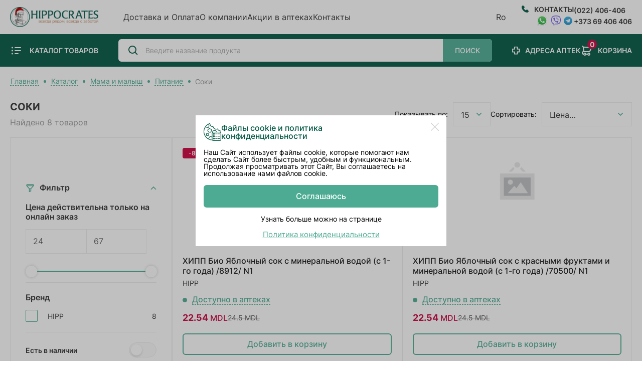

--- FILE ---
content_type: text/html; charset=utf-8
request_url: https://hippocrates.md/ru/catalog/soki
body_size: 28555
content:
<!DOCTYPE html>
<html lang="ru">
<head>
    <meta charset="UTF-8">
    <meta name="viewport" content="width=device-width, initial-scale=1.0">
    <title>Детские соки в бутылках - Широкий выбор в аптеке Hippocrates</title>
    <meta content="Купите сок для малышей в бутылках в аптеках Hippocrates по всей Молдове. Насладитесь разнообразием детских соков в удобной упаковке. Скидки при онлайн заказе!" name="description">
    <meta content="" name="keywords">
    <meta property="og:type" content="website"/>
    <meta property="og:title" content="Детские соки в бутылках - Широкий выбор в аптеке Hippocrates"/>
    <meta property="og:description" content="Купите сок для малышей в бутылках в аптеках Hippocrates по всей Молдове. Насладитесь разнообразием детских соков в удобной упаковке. Скидки при онлайн заказе!"/>
    <meta property="og:image:type" content="image/jpeg"/>
    <meta property="og:image" content="/public/i/null.png"/>
    <meta property="og:site_name" content="">
    <meta http-equiv="X-UA-Compatible" content="IE=edge">
    <link rel="canonical" href="https://hippocrates.md/ru/catalog/soki" />
    <link rel="icon" type="image/x-icon" href="/assets/img/logo/favicon.png"/>
    <link rel="stylesheet" href="/assets/css/style.css?v=3.2.0.0.5">
    <link rel="stylesheet" href="/assets/css/media.css?v=1.2.8">
    <link rel="stylesheet" href="/assets/css/fix.css">

    <script src="https://code.jquery.com/jquery-3.3.1.min.js?ver=5.2"></script>
    <script src="https://api-maps.yandex.ru/2.1/?lang=en_US&apikey=b01b0fa9-82aa-4109-913f-aa2d49e3b204"type="text/javascript"></script>

<script>(function(w,d,s,l,i){w[l]=w[l]||[];w[l].push({'gtm.start':
new Date().getTime(),event:'gtm.js'});var f=d.getElementsByTagName(s)[0],
j=d.createElement(s),dl=l!='dataLayer'?'&l='+l:'';j.async=true;j.src=
'https://www.googletagmanager.com/gtm.js?id='+i+dl;f.parentNode.insertBefore(j,f);
})(window,document,'script','dataLayer','GTM-WDPQLWXD');</script>



</head>
<body class="body__index" style="opacity: 0;">
<!-- Google Tag Manager (noscript) -->
<noscript><iframe src="https://www.googletagmanager.com/ns.html?id=GTM-WDPQLWXD"
height="0" width="0" style="display:none;visibility:hidden"></iframe></noscript>
<!-- End Google Tag Manager (noscript) -->

<div class="wrapper">
    <header class="header">
    <div class="header__top top-header">
        <div class="top-header__container _container">
            

            <a href="/ru" class="top-header__logo">
                <img src="/assets/img/logo/logo_ru_chr.webp" alt="Logo" width="210px">
            </a>
            <div class="top-header__nav top-header-nav">
                <ul class="top-header-nav__list">
                                            <li class="top-header-nav__item">
                            <a href="/ru/dostavka_i_oplata"
                               class="top-header-nav__link ">Доставка и Оплата</a>
                        </li>
                                            <li class="top-header-nav__item">
                            <a href="/ru/o_kompanii"
                               class="top-header-nav__link ">О компании</a>
                        </li>
                                            <li class="top-header-nav__item">
                            <a href="/ru/aktsii"
                               class="top-header-nav__link ">Акции в аптеках</a>
                        </li>
                                            <li class="top-header-nav__item">
                            <a href="/ru/kontaktyi"
                               class="top-header-nav__link ">Контакты</a>
                        </li>
                                    </ul>
            </div>
            <div class="top-header__lang">
                
                    <div class="lang_section active" >
            <a href="javascript:;" data-page="ru" data-link="https://hippocrates.md/ru/catalog/soki"
                title="ru"  onclick="changeLangue(this)">
                Ru            </a>
        </div>
                    <div class="lang_section " >
            <a href="javascript:;" data-page="ro" data-link="https://hippocrates.md/ro/catalog/sucuri"
                title="ro"  onclick="changeLangue(this)">
                Ro            </a>
        </div>
                </div>
            <div class="top-header__action action-top-header">
                <div class="action-top-header__item _call-center">
                    <div class="info_text_head">
                        <a href="tel:(022) 406-406">Контакты</a>
                        <div class="message_info">
                                                            <a href="whatsapp://send?phone=+373 69 406 406">
                                    <svg xmlns="http://www.w3.org/2000/svg" style="width: 30px;" viewBox="0 0 175.216 175.552">
                                        <defs>
                                            <linearGradient id="b" x1="85.915" x2="86.535" y1="32.567" y2="137.092"
                                                            gradientUnits="userSpaceOnUse">
                                                <stop offset="0" stop-color="#57d163"/>
                                                <stop offset="1" stop-color="#23b33a"/>
                                            </linearGradient>
                                            <filter id="a" width="1.115" height="1.114" x="-.057" y="-.057"
                                                    color-interpolation-filters="sRGB">
                                                <feGaussianBlur stdDeviation="3.531"/>
                                            </filter>
                                        </defs>
                                        <path fill="#b3b3b3"
                                              d="m54.532 138.45 2.235 1.324c9.387 5.571 20.15 8.518 31.126 8.523h.023c33.707 0 61.139-27.426 61.153-61.135.006-16.335-6.349-31.696-17.895-43.251A60.75 60.75 0 0 0 87.94 25.983c-33.733 0-61.166 27.423-61.178 61.13a60.98 60.98 0 0 0 9.349 32.535l1.455 2.312-6.179 22.558zm-40.811 23.544L24.16 123.88c-6.438-11.154-9.825-23.808-9.821-36.772.017-40.556 33.021-73.55 73.578-73.55 19.681.01 38.154 7.669 52.047 21.572s21.537 32.383 21.53 52.037c-.018 40.553-33.027 73.553-73.578 73.553h-.032c-12.313-.005-24.412-3.094-35.159-8.954zm0 0"
                                              filter="url(#a)"/>
                                        <path fill="#fff"
                                              d="m12.966 161.238 10.439-38.114a73.42 73.42 0 0 1-9.821-36.772c.017-40.556 33.021-73.55 73.578-73.55 19.681.01 38.154 7.669 52.047 21.572s21.537 32.383 21.53 52.037c-.018 40.553-33.027 73.553-73.578 73.553h-.032c-12.313-.005-24.412-3.094-35.159-8.954z"/>
                                        <path fill="url(#linearGradient1780)"
                                              d="M87.184 25.227c-33.733 0-61.166 27.423-61.178 61.13a60.98 60.98 0 0 0 9.349 32.535l1.455 2.312-6.179 22.559 23.146-6.069 2.235 1.324c9.387 5.571 20.15 8.518 31.126 8.524h.023c33.707 0 61.14-27.426 61.153-61.135a60.75 60.75 0 0 0-17.895-43.251 60.75 60.75 0 0 0-43.235-17.929z"/>
                                        <path fill="url(#b)"
                                              d="M87.184 25.227c-33.733 0-61.166 27.423-61.178 61.13a60.98 60.98 0 0 0 9.349 32.535l1.455 2.313-6.179 22.558 23.146-6.069 2.235 1.324c9.387 5.571 20.15 8.517 31.126 8.523h.023c33.707 0 61.14-27.426 61.153-61.135a60.75 60.75 0 0 0-17.895-43.251 60.75 60.75 0 0 0-43.235-17.928z"/>
                                        <path fill="#fff" fill-rule="evenodd"
                                              d="M68.772 55.603c-1.378-3.061-2.828-3.123-4.137-3.176l-3.524-.043c-1.226 0-3.218.46-4.902 2.3s-6.435 6.287-6.435 15.332 6.588 17.785 7.506 19.013 12.718 20.381 31.405 27.75c15.529 6.124 18.689 4.906 22.061 4.6s10.877-4.447 12.408-8.74 1.532-7.971 1.073-8.74-1.685-1.226-3.525-2.146-10.877-5.367-12.562-5.981-2.91-.919-4.137.921-4.746 5.979-5.819 7.206-2.144 1.381-3.984.462-7.76-2.861-14.784-9.124c-5.465-4.873-9.154-10.891-10.228-12.73s-.114-2.835.808-3.751c.825-.824 1.838-2.147 2.759-3.22s1.224-1.84 1.836-3.065.307-2.301-.153-3.22-4.032-10.011-5.666-13.647"/>
                                    </svg>
                                </a>
                                                                                        <a href="viber://chat?number=+373 69 406 406">
                                    <svg xmlns="http://www.w3.org/2000/svg"  xmlns:xlink="http://www.w3.org/1999/xlink"
                                         version="1.1" id="Layer_1" x="0px" y="0px" viewBox="0 0 632 666.4"
                                         style="width: 25px;"  xml:space="preserve">
                                        <style type="text/css">
                                            .st0 {
                                                fill: #7360F2;
                                            }

                                            .st1 {
                                                fill: none;
                                                stroke: #7360F2;
                                                stroke-width: 16.86;
                                                stroke-linecap: round;
                                                stroke-linejoin: round;
                                            }
                                        </style>

                                        <path class="st0"
                                              d="M560.7,65C544.1,49.7,477.2,1.1,328.1,0.5c0,0-175.8-10.6-261.5,68C18.9,116.2,2.2,186,0.4,272.5  s-4.1,248.8,152.3,292.7h0.1l-0.1,67.1c0,0-1,27.2,16.9,32.7c21.6,6.7,34.3-13.9,55-36.2c11.3-12.2,27-30.2,38.8-43.9  c106.9,9,189.2-11.6,198.5-14.6c21.6-7,143.8-22.7,163.6-184.8C646.1,218.4,615.6,112.7,560.7,65z M578.8,373.6  C562,509,462.9,517.5,444.6,523.4c-7.8,2.5-80,20.5-170.8,14.5c0,0-67.7,81.7-88.8,102.9c-3.3,3.3-7.2,4.7-9.8,4  c-3.6-0.9-4.6-5.2-4.6-11.5c0.1-9,0.6-111.5,0.6-111.5s-0.1,0,0,0C38.9,485,46.7,347,48.2,274.7s15.1-131.5,55.4-171.3  c72.5-65.7,221.8-55.8,221.8-55.8c126.1,0.5,186.5,38.5,200.5,51.2C572.4,138.6,596.1,233.9,578.8,373.6L578.8,373.6z"/>
                                        <path class="st1" d="M389.5,268.8c-1.6-33.1-18.4-50.4-50.4-52.1"/>
                                        <path class="st1"
                                              d="M432.7,283.3c0.7-30.8-8.5-56.5-27.4-77.2c-19-20.7-45.3-32.2-79.1-34.6"/>
                                        <path class="st1"
                                              d="M477,300.6c-0.4-53.4-16.4-95.5-47.9-126.3s-70.8-46.3-117.6-46.6"/>
                                        <path class="st0"
                                              d="M340.8,381.7c0,0,11.9,1,18.2-6.9l12.4-15.6c6-7.8,20.5-12.7,34.7-4.8c10.6,6.1,20.9,12.6,30.9,19.7  c9.4,6.9,28.7,23,28.7,23c9.2,7.8,11.3,19.1,5,31.1c0,0.1,0,0.2,0,0.3c-6.9,11.9-15.6,22.7-25.9,31.9c-0.1,0.1-0.1,0.1-0.2,0.2  c-8.9,7.5-17.7,11.7-26.3,12.7c-1.3,0.2-2.6,0.3-3.8,0.2c-3.8,0-7.6-0.5-11.2-1.7l-0.3-0.4c-13.3-3.7-35.4-13.1-72.3-33.4  c-21.3-11.6-41.6-25-60.7-40.1c-9.6-7.5-18.7-15.6-27.3-24.2l-0.9-0.9l-0.9-0.9l0,0l-0.9-0.9c-0.3-0.3-0.6-0.6-0.9-0.9  c-8.6-8.6-16.7-17.8-24.2-27.3c-15.1-19.1-28.5-39.4-40.1-60.7c-20.3-36.9-29.7-59-33.4-72.3l-0.4-0.3c-1.2-3.6-1.7-7.4-1.7-11.2  c-0.1-1.3,0-2.6,0.2-3.8c1.1-8.6,5.3-17.4,12.7-26.3c0.1-0.1,0.1-0.1,0.2-0.2c9.2-10.3,19.9-19,31.9-25.9c0.1,0,0.2-0.1,0.3-0.1  c12-6.3,23.4-4.1,31.1,5c0.1,0.1,16.1,19.3,23,28.7c7.1,10,13.7,20.3,19.7,30.9c7.9,14.2,3,28.7-4.8,34.7l-15.6,12.4  c-7.9,6.4-6.9,18.2-6.9,18.2S254.1,359.6,340.8,381.7z"/>
                                    </svg>
                                </a>
                                                                                        <a href="https://t.me/+373 69 406 406" rel="nofollow">
                                    <svg xmlns="http://www.w3.org/2000/svg" style=" width: 23px;" xmlns:xlink="http://www.w3.org/1999/xlink"
                                         id="Livello_1" data-name="Livello 1" viewBox="0 0 240 240">
                                        <defs>
                                            <linearGradient id="linear-gradient" x1="120" y1="240" x2="120"
                                                            gradientUnits="userSpaceOnUse">
                                                <stop offset="0" stop-color="#1d93d2"/>
                                                <stop offset="1" stop-color="#38b0e3"/>
                                            </linearGradient>
                                        </defs>
                                        <title>Telegram_logo</title>
                                        <circle cx="120" cy="120" r="120" fill="url(#linear-gradient)"/>
                                        <path d="M81.229,128.772l14.237,39.406s1.78,3.687,3.686,3.687,30.255-29.492,30.255-29.492l31.525-60.89L81.737,118.6Z"
                                              fill="#c8daea"/>
                                        <path d="M100.106,138.878l-2.733,29.046s-1.144,8.9,7.754,0,17.415-15.763,17.415-15.763"
                                              fill="#a9c6d8"/>
                                        <path d="M81.486,130.178,52.2,120.636s-3.5-1.42-2.373-4.64c.232-.664.7-1.229,2.1-2.2,6.489-4.523,120.106-45.36,120.106-45.36s3.208-1.081,5.1-.362a2.766,2.766,0,0,1,1.885,2.055,9.357,9.357,0,0,1,.254,2.585c-.009.752-.1,1.449-.169,2.542-.692,11.165-21.4,94.493-21.4,94.493s-1.239,4.876-5.678,5.043A8.13,8.13,0,0,1,146.1,172.5c-8.711-7.493-38.819-27.727-45.472-32.177a1.27,1.27,0,0,1-.546-.9c-.093-.469.417-1.05.417-1.05s52.426-46.6,53.821-51.492c.108-.379-.3-.566-.848-.4-3.482,1.281-63.844,39.4-70.506,43.607A3.21,3.21,0,0,1,81.486,130.178Z"
                                              fill="#fff"/>
                                    </svg>
                                </a>
                                                    </div>
                    </div>
                </div>
                <div class="action-top-header__item phone_head">
                    <a href="tel:(022) 406-406">(022) 406-406</a>
                                            <a href="tel:+373 69 406 406">+373 69 406 406</a>
                                    </div>
            </div>
            <div class="icon-menu">
                <span></span>
                <span></span>
                <span></span>
            </div>
        </div>
    </div>
    <div class="header__bottom bottom-header">
        <div class="bottom-header__container _container">
            <div class="bottom-header__catalog">
                <p>Каталог товаров</p>
            </div>
            <form action="/ru/poisk"
                  class="bottom-header__search search-bottom-header" method="get">
                <picture>
                    <source srcset="/assets/img/icon/search.svg" type="image/webp">
                    <img src="/assets/img/icon/search.svg" alt="" class="search-bottom-header__icon"></picture>
                <input type="text" name="search" autocomplete="false" placeholder="Введите название продукта"
                       id="search-input" value=""
                       class="search-bottom-header__input">
                <picture>
                    <source srcset="/assets/img/icon/clear.svg" type="image/webp">
                    <img src="/assets/img/icon/clear.svg" alt="Clear" class="search-bottom-header__clear"></picture>
                <button type="submit" class="search-bottom-header__btn">Поиск</button>
                <div class="search-bottom-header__result result-search-header"
                     data-error_simbol="Для поиска введите больше 3 символов">
                    <div class="result-search-header__body">
            <ul class="result-search-header__list">
            <li>
                <a href="javascript:;" class="result-search-header__link">Для поиска введите больше 3 символов</a>
            </li>
        </ul>
        <div class="result-search-header__more-cnt" >
        <a href="/ru/poisk"
           class="result-search-header__more">Показать все результаты</a>
    </div>
</div>                </div>
            </form>
            <div class="bottom-header__actions">
                <div class="bottom-header__item _aptek">
                    <a href="/ru/adresa_aptek">Адреса аптек</a>
                </div>
                <div class="bottom-header__item _card" id="basket_block">
                                            <a href="#cart">Корзина <span
                                    class="qty_cart">0</span></a>
                        <div class="bottom-header__card card-header">
                            <div class="card-header__body cart_mini" style="">
        <div class="card-header__other other-card-header">
        <div class="other-card-header__prices">
            <div class="other-card-header__text">
                <p>Всего</p>
            </div>
            <div class="other-card-header__price">
                <p class="other-card-header__value"><span>0</span> MDL</p>
                            </div>
        </div>
        <div class="other-card-header__order">
            <a href="/ru/cart" class="other-card-header__btn">Оформить заказ</a>
        </div>
    </div>
</div>                            <div class="card-header__body mini_cart_empty" style="display: block;">
    <div class="card-header__other other-card-header">
        <div class="other-card-header__prices">
            <svg xmlns="http://www.w3.org/2000/svg" class="h-6 w-6" fill="none" viewBox="0 0 24 24" stroke="currentColor" stroke-width="2">
                <path stroke-linecap="round" stroke-linejoin="round" d="M3 3h2l.4 2M7 13h10l4-8H5.4M7 13L5.4 5M7 13l-2.293 2.293c-.63.63-.184 1.707.707 1.707H17m0 0a2 2 0 100 4 2 2 0 000-4zm-8 2a2 2 0 11-4 0 2 2 0 014 0z" />
            </svg>
        </div>
        <div class="other-card-header__order">
            <a href="/ru/catalog" class="other-card-header__btn">Каталог товаров</a>
        </div>
    </div>
</div>                        </div>
                                    </div>
            </div>
        </div>
    </div>
</header>
<div class="header-menu menu__body ">
    <div class="header-menu__content">
        <div class="header-menu__catalog catalog-header-menu">
            <div class="catalog-header-menu__btn">
                <p>Каталог товаров</p>
            </div>
            <div class="catalog-header-menu__body">
                <div class="catalog-header-menu__back back-level-1">
                    <span>Назад</span>
                </div>
                                    <ul class="catalog-header-menu__list">
                                                    <style>
                                .catalog-header-menu__item._1::before{
                                    background: url('/public/categories/медикаменты.svg') center center/auto no-repeat;
                                }
                            </style>
                            <li class="catalog-header-menu__item _1">
                                <span class="catalog-header-menu__name">Медикаменты</span>
                                <div class="catalog-header-menu__content">
                                    <div class="catalog-header-menu__back back-level-2">
                                        <span>Назад</span>
                                    </div>
                                    <div class="catalog-header-menu__title">
                                        Медикаменты                                    </div>
                                    <div class="catalog-header-menu__sub-body">
                                        <ul class="catalog-header-menu__sub-list">
                                                                                                                                                <li class="catalog-header-menu__sub-item">
                                                        <p class="catalog-header-menu__sub-name">Другие препараты</p>
                                                        <div class="catalog-header-menu__sub-sub-content">
                                                            <div class="catalog-header-menu__back back-level-3">
                                                                <span>Назад</span>
                                                            </div>
                                                            <div class="catalog-header-menu__sub-sub-title">
                                                                
                                                                                                                                    Другие препараты                                                                

                                                            </div>
                                                            <div class="catalog-header-menu__sub-sub-body">
                                                                <ul class="catalog-header-menu__sub-sub__list">
                                                                                                                                                                                                                        <li class="catalog-header-menu__sub-sub-item">
                                                                                <a href="/ru/catalog/kontrastnyie_sredstva"
                                                                                   class="catalog-header-menu__sub-sub-link">
                                                                                    Контрастные средства                                                                                </a>
                                                                            </li>
                                                                                                                                                    <li class="catalog-header-menu__sub-sub-item">
                                                                                <a href="/ru/catalog/rastvoriteli"
                                                                                   class="catalog-header-menu__sub-sub-link">
                                                                                    Растворители                                                                                </a>
                                                                            </li>
                                                                                                                                                    <li class="catalog-header-menu__sub-sub-item">
                                                                                <a href="/ru/catalog/anestetiki"
                                                                                   class="catalog-header-menu__sub-sub-link">
                                                                                    Анестетики                                                                                </a>
                                                                            </li>
                                                                                                                                                    <li class="catalog-header-menu__sub-sub-item">
                                                                                <a href="/ru/catalog/sredstva_primenyaemyie_pri_podagre"
                                                                                   class="catalog-header-menu__sub-sub-link">
                                                                                    Средства, применяемые при подагре                                                                                </a>
                                                                            </li>
                                                                                                                                                    <li class="catalog-header-menu__sub-sub-item">
                                                                                <a href="/ru/catalog/preparatyi_ot_astmyi"
                                                                                   class="catalog-header-menu__sub-sub-link">
                                                                                    Препараты от астмы                                                                                </a>
                                                                            </li>
                                                                                                                                                    <li class="catalog-header-menu__sub-sub-item">
                                                                                <a href="/ru/catalog/protivogemorroynyie_sredstva"
                                                                                   class="catalog-header-menu__sub-sub-link">
                                                                                    Противогеморройные средства                                                                                </a>
                                                                            </li>
                                                                                                                                                                                                            </ul>
                                                            </div>
                                                        </div>
                                                    </li>
                                                                                                        <li class="catalog-header-menu__sub-item">
                                                        <p class="catalog-header-menu__sub-name">Дерматологические препараты</p>
                                                        <div class="catalog-header-menu__sub-sub-content">
                                                            <div class="catalog-header-menu__back back-level-3">
                                                                <span>Назад</span>
                                                            </div>
                                                            <div class="catalog-header-menu__sub-sub-title">
                                                                
                                                                                                                                    Дерматологические препараты                                                                

                                                            </div>
                                                            <div class="catalog-header-menu__sub-sub-body">
                                                                <ul class="catalog-header-menu__sub-sub__list">
                                                                                                                                                                                                                        <li class="catalog-header-menu__sub-sub-item">
                                                                                <a href="/ru/catalog/sredstva_dlya_lecheniya_ran_i_yazvennyih_porajeniy"
                                                                                   class="catalog-header-menu__sub-sub-link">
                                                                                    Средства для лечения ран и язвенных поражений                                                                                </a>
                                                                            </li>
                                                                                                                                                    <li class="catalog-header-menu__sub-sub-item">
                                                                                <a href="/ru/catalog/protivoallergicheskie_preparatyi"
                                                                                   class="catalog-header-menu__sub-sub-link">
                                                                                    Противоаллергические препараты                                                                                </a>
                                                                            </li>
                                                                                                                                                                                                            </ul>
                                                            </div>
                                                        </div>
                                                    </li>
                                                                                                        <li class="catalog-header-menu__sub-item">
                                                        <p class="catalog-header-menu__sub-name">Противопаразитарные препараты</p>
                                                        <div class="catalog-header-menu__sub-sub-content">
                                                            <div class="catalog-header-menu__back back-level-3">
                                                                <span>Назад</span>
                                                            </div>
                                                            <div class="catalog-header-menu__sub-sub-title">
                                                                
                                                                                                                                    Противопаразитарные препараты                                                                

                                                            </div>
                                                            <div class="catalog-header-menu__sub-sub-body">
                                                                <ul class="catalog-header-menu__sub-sub__list">
                                                                                                                                                                                                                        <li class="catalog-header-menu__sub-sub-item">
                                                                                <a href="/ru/catalog/glistogonnyie_preparatyi"
                                                                                   class="catalog-header-menu__sub-sub-link">
                                                                                    Глистогонные препараты                                                                                </a>
                                                                            </li>
                                                                                                                                                    <li class="catalog-header-menu__sub-sub-item">
                                                                                <a href="/ru/catalog/drugie_insektitsidyi"
                                                                                   class="catalog-header-menu__sub-sub-link">
                                                                                    Другие инсектициды                                                                                </a>
                                                                            </li>
                                                                                                                                                    <li class="catalog-header-menu__sub-sub-item">
                                                                                <a href="/ru/catalog/protivoprotozoynyie_preparatyi"
                                                                                   class="catalog-header-menu__sub-sub-link">
                                                                                    Противопротозойные препараты                                                                                </a>
                                                                            </li>
                                                                                                                                                    <li class="catalog-header-menu__sub-sub-item">
                                                                                <a href="/ru/catalog/preparatyi_pri_pedikuleze"
                                                                                   class="catalog-header-menu__sub-sub-link">
                                                                                    Препараты при педикулезе                                                                                </a>
                                                                            </li>
                                                                                                                                                                                                            </ul>
                                                            </div>
                                                        </div>
                                                    </li>
                                                                                                        <li class="catalog-header-menu__sub-item">
                                                        <p class="catalog-header-menu__sub-name">Сердечно-сосудистая система</p>
                                                        <div class="catalog-header-menu__sub-sub-content">
                                                            <div class="catalog-header-menu__back back-level-3">
                                                                <span>Назад</span>
                                                            </div>
                                                            <div class="catalog-header-menu__sub-sub-title">
                                                                
                                                                                                                                    Сердечно-сосудистая система                                                                

                                                            </div>
                                                            <div class="catalog-header-menu__sub-sub-body">
                                                                <ul class="catalog-header-menu__sub-sub__list">
                                                                                                                                                                                                                        <li class="catalog-header-menu__sub-sub-item">
                                                                                <a href="/ru/catalog/diuretiki"
                                                                                   class="catalog-header-menu__sub-sub-link">
                                                                                    Диуретики                                                                                </a>
                                                                            </li>
                                                                                                                                                    <li class="catalog-header-menu__sub-sub-item">
                                                                                <a href="/ru/catalog/infuzionnyie_rastvoryi_i_zameniteli_plazmyi"
                                                                                   class="catalog-header-menu__sub-sub-link">
                                                                                    Инфузионные растворы и Заменители плазмы                                                                                </a>
                                                                            </li>
                                                                                                                                                    <li class="catalog-header-menu__sub-sub-item">
                                                                                <a href="/ru/catalog/gipolipidemicheskie_preparatyi"
                                                                                   class="catalog-header-menu__sub-sub-link">
                                                                                    Гиполипидемические препараты                                                                                </a>
                                                                            </li>
                                                                                                                                                    <li class="catalog-header-menu__sub-sub-item">
                                                                                <a href="/ru/catalog/preparatyi_dlya_lecheniya_zabolevaniya_serdtsa"
                                                                                   class="catalog-header-menu__sub-sub-link">
                                                                                    Препараты для лечения заболевания сердца                                                                                </a>
                                                                            </li>
                                                                                                                                                    <li class="catalog-header-menu__sub-sub-item">
                                                                                <a href="/ru/catalog/vazodilatatoryi_i_angioprotektoryi"
                                                                                   class="catalog-header-menu__sub-sub-link">
                                                                                    Вазодилататоры и Ангиопротекторы                                                                                </a>
                                                                            </li>
                                                                                                                                                    <li class="catalog-header-menu__sub-sub-item">
                                                                                <a href="/ru/catalog/lechenie_arterialnoy_gipertenzii"
                                                                                   class="catalog-header-menu__sub-sub-link">
                                                                                    Лечение артериальной гипертензии                                                                                </a>
                                                                            </li>
                                                                                                                                                                                                            </ul>
                                                            </div>
                                                        </div>
                                                    </li>
                                                                                                        <li class="catalog-header-menu__sub-item">
                                                        <p class="catalog-header-menu__sub-name">Гормональная терапия</p>
                                                        <div class="catalog-header-menu__sub-sub-content">
                                                            <div class="catalog-header-menu__back back-level-3">
                                                                <span>Назад</span>
                                                            </div>
                                                            <div class="catalog-header-menu__sub-sub-title">
                                                                
                                                                                                                                    Гормональная терапия                                                                

                                                            </div>
                                                            <div class="catalog-header-menu__sub-sub-body">
                                                                <ul class="catalog-header-menu__sub-sub__list">
                                                                                                                                                                                                                        <li class="catalog-header-menu__sub-sub-item">
                                                                                <a href="/ru/catalog/drugie_gormonalnyie_preparatyi"
                                                                                   class="catalog-header-menu__sub-sub-link">
                                                                                    Другие гормональные препараты                                                                                </a>
                                                                            </li>
                                                                                                                                                    <li class="catalog-header-menu__sub-sub-item">
                                                                                <a href="/ru/catalog/zamestitelnaya_gormonalnaya_terapiya_dlya_jenschin"
                                                                                   class="catalog-header-menu__sub-sub-link">
                                                                                    Заместительная гормональная терапия для женщин                                                                                </a>
                                                                            </li>
                                                                                                                                                    <li class="catalog-header-menu__sub-sub-item">
                                                                                <a href="/ru/catalog/zamestitelnaya_gormonalnaya_terapiya_dlya_mujchin"
                                                                                   class="catalog-header-menu__sub-sub-link">
                                                                                    Заместительная гормональная терапия для мужчин                                                                                </a>
                                                                            </li>
                                                                                                                                                                                                            </ul>
                                                            </div>
                                                        </div>
                                                    </li>
                                                                                                        <li class="catalog-header-menu__sub-item">
                                                        <p class="catalog-header-menu__sub-name">Психолептические средства</p>
                                                        <div class="catalog-header-menu__sub-sub-content">
                                                            <div class="catalog-header-menu__back back-level-3">
                                                                <span>Назад</span>
                                                            </div>
                                                            <div class="catalog-header-menu__sub-sub-title">
                                                                
                                                                                                                                    Психолептические средства                                                                

                                                            </div>
                                                            <div class="catalog-header-menu__sub-sub-body">
                                                                <ul class="catalog-header-menu__sub-sub__list">
                                                                                                                                                                                                                        <li class="catalog-header-menu__sub-sub-item">
                                                                                <a href="/ru/catalog/snotvornyie_i_sedativnyie_sredstva"
                                                                                   class="catalog-header-menu__sub-sub-link">
                                                                                    Снотворные и седативные средства                                                                                </a>
                                                                            </li>
                                                                                                                                                    <li class="catalog-header-menu__sub-sub-item">
                                                                                <a href="/ru/catalog/trankvilizatoryi"
                                                                                   class="catalog-header-menu__sub-sub-link">
                                                                                    Транквилизаторы                                                                                </a>
                                                                            </li>
                                                                                                                                                    <li class="catalog-header-menu__sub-sub-item">
                                                                                <a href="/ru/catalog/neyroleptiki"
                                                                                   class="catalog-header-menu__sub-sub-link">
                                                                                    Нейролептики                                                                                </a>
                                                                            </li>
                                                                                                                                                                                                            </ul>
                                                            </div>
                                                        </div>
                                                    </li>
                                                                                                        <li class="catalog-header-menu__sub-item">
                                                        <p class="catalog-header-menu__sub-name">Центральная нервная система</p>
                                                        <div class="catalog-header-menu__sub-sub-content">
                                                            <div class="catalog-header-menu__back back-level-3">
                                                                <span>Назад</span>
                                                            </div>
                                                            <div class="catalog-header-menu__sub-sub-title">
                                                                
                                                                                                                                    Центральная нервная система                                                                

                                                            </div>
                                                            <div class="catalog-header-menu__sub-sub-body">
                                                                <ul class="catalog-header-menu__sub-sub__list">
                                                                                                                                                                                                                        <li class="catalog-header-menu__sub-sub-item">
                                                                                <a href="/ru/catalog/sredstva_dlya_lecheniya_migreni"
                                                                                   class="catalog-header-menu__sub-sub-link">
                                                                                    Средства для лечения мигрени                                                                                </a>
                                                                            </li>
                                                                                                                                                    <li class="catalog-header-menu__sub-sub-item">
                                                                                <a href="/ru/catalog/drugie_sredstva_dlya_lecheniya_zabolevaniy_nervnoy_sistemyi"
                                                                                   class="catalog-header-menu__sub-sub-link">
                                                                                    Другие средства для лечения заболеваний нервной системы                                                                                </a>
                                                                            </li>
                                                                                                                                                    <li class="catalog-header-menu__sub-sub-item">
                                                                                <a href="/ru/catalog/antidepressantyi"
                                                                                   class="catalog-header-menu__sub-sub-link">
                                                                                    Антидепрессанты                                                                                </a>
                                                                            </li>
                                                                                                                                                    <li class="catalog-header-menu__sub-sub-item">
                                                                                <a href="/ru/catalog/protivoepilepticheskie_preparatyi"
                                                                                   class="catalog-header-menu__sub-sub-link">
                                                                                    Противоэпилептические препараты                                                                                </a>
                                                                            </li>
                                                                                                                                                                                                            </ul>
                                                            </div>
                                                        </div>
                                                    </li>
                                                                                                        <li class="catalog-header-menu__sub-item">
                                                        <p class="catalog-header-menu__sub-name">Мышцы, Суставы и Кости</p>
                                                        <div class="catalog-header-menu__sub-sub-content">
                                                            <div class="catalog-header-menu__back back-level-3">
                                                                <span>Назад</span>
                                                            </div>
                                                            <div class="catalog-header-menu__sub-sub-title">
                                                                
                                                                                                                                    Мышцы, Суставы и Кости                                                                

                                                            </div>
                                                            <div class="catalog-header-menu__sub-sub-body">
                                                                <ul class="catalog-header-menu__sub-sub__list">
                                                                                                                                                                                                                        <li class="catalog-header-menu__sub-sub-item">
                                                                                <a href="/ru/catalog/preparatyi_dlya_lecheniya_zabolevaniy_kostey"
                                                                                   class="catalog-header-menu__sub-sub-link">
                                                                                    Препараты для лечения заболеваний костей                                                                                </a>
                                                                            </li>
                                                                                                                                                    <li class="catalog-header-menu__sub-sub-item">
                                                                                <a href="/ru/catalog/hondroprotektoryi"
                                                                                   class="catalog-header-menu__sub-sub-link">
                                                                                    Хондропротекторы                                                                                </a>
                                                                            </li>
                                                                                                                                                    <li class="catalog-header-menu__sub-sub-item">
                                                                                <a href="/ru/catalog/protivovospalitelnyie_i_analgetiki"
                                                                                   class="catalog-header-menu__sub-sub-link">
                                                                                    Противовоспалительные и Анальгетики                                                                                </a>
                                                                            </li>
                                                                                                                                                    <li class="catalog-header-menu__sub-sub-item">
                                                                                <a href="/ru/catalog/miorelaksantyi"
                                                                                   class="catalog-header-menu__sub-sub-link">
                                                                                    Миорелаксанты                                                                                </a>
                                                                            </li>
                                                                                                                                                                                                            </ul>
                                                            </div>
                                                        </div>
                                                    </li>
                                                                                                        <li class="catalog-header-menu__sub-item">
                                                        <p class="catalog-header-menu__sub-name">Иммуномодуляторы</p>
                                                        <div class="catalog-header-menu__sub-sub-content">
                                                            <div class="catalog-header-menu__back back-level-3">
                                                                <span>Назад</span>
                                                            </div>
                                                            <div class="catalog-header-menu__sub-sub-title">
                                                                
                                                                                                                                    Иммуномодуляторы                                                                

                                                            </div>
                                                            <div class="catalog-header-menu__sub-sub-body">
                                                                <ul class="catalog-header-menu__sub-sub__list">
                                                                                                                                                                                                                        <li class="catalog-header-menu__sub-sub-item">
                                                                                <a href="/ru/catalog/immunosupressantyi"
                                                                                   class="catalog-header-menu__sub-sub-link">
                                                                                    Иммуносупрессанты                                                                                </a>
                                                                            </li>
                                                                                                                                                    <li class="catalog-header-menu__sub-sub-item">
                                                                                <a href="/ru/catalog/immunostimulyatoryi"
                                                                                   class="catalog-header-menu__sub-sub-link">
                                                                                    Иммуностимуляторы                                                                                </a>
                                                                            </li>
                                                                                                                                                                                                            </ul>
                                                            </div>
                                                        </div>
                                                    </li>
                                                                                                        <li class="catalog-header-menu__sub-item">
                                                        <p class="catalog-header-menu__sub-name">Гомеопатические препараты</p>
                                                        <div class="catalog-header-menu__sub-sub-content">
                                                            <div class="catalog-header-menu__back back-level-3">
                                                                <span>Назад</span>
                                                            </div>
                                                            <div class="catalog-header-menu__sub-sub-title">
                                                                
                                                                
                                                                    <a href="/ru/catalog/gomeopaticheskie_preparatyi" class="catalog-header-menu__sub-sub-title">Гомеопатические препараты</a> 

                                                                

                                                            </div>
                                                            <div class="catalog-header-menu__sub-sub-body">
                                                                <ul class="catalog-header-menu__sub-sub__list">
                                                                                                                                    </ul>
                                                            </div>
                                                        </div>
                                                    </li>
                                                                                                        <li class="catalog-header-menu__sub-item">
                                                        <p class="catalog-header-menu__sub-name">Противовирусные препараты</p>
                                                        <div class="catalog-header-menu__sub-sub-content">
                                                            <div class="catalog-header-menu__back back-level-3">
                                                                <span>Назад</span>
                                                            </div>
                                                            <div class="catalog-header-menu__sub-sub-title">
                                                                
                                                                
                                                                    <a href="/ru/catalog/protivovirusnyie_preparatyi" class="catalog-header-menu__sub-sub-title">Противовирусные препараты</a> 

                                                                

                                                            </div>
                                                            <div class="catalog-header-menu__sub-sub-body">
                                                                <ul class="catalog-header-menu__sub-sub__list">
                                                                                                                                    </ul>
                                                            </div>
                                                        </div>
                                                    </li>
                                                                                                        <li class="catalog-header-menu__sub-item">
                                                        <p class="catalog-header-menu__sub-name">Противоинфекционные и противогрибковые препараты</p>
                                                        <div class="catalog-header-menu__sub-sub-content">
                                                            <div class="catalog-header-menu__back back-level-3">
                                                                <span>Назад</span>
                                                            </div>
                                                            <div class="catalog-header-menu__sub-sub-title">
                                                                
                                                                                                                                    Противоинфекционные и противогрибковые препараты                                                                

                                                            </div>
                                                            <div class="catalog-header-menu__sub-sub-body">
                                                                <ul class="catalog-header-menu__sub-sub__list">
                                                                                                                                                                                                                        <li class="catalog-header-menu__sub-sub-item">
                                                                                <a href="/ru/catalog/protivogribkovyie_preparatyi"
                                                                                   class="catalog-header-menu__sub-sub-link">
                                                                                    Противогрибковые препараты                                                                                </a>
                                                                            </li>
                                                                                                                                                    <li class="catalog-header-menu__sub-sub-item">
                                                                                <a href="/ru/catalog/antibiotiki_i_antibakterialnyie_sredstva_sistemnogo_deystviya"
                                                                                   class="catalog-header-menu__sub-sub-link">
                                                                                    Антибиотики и Антибактериальные средства системного действия                                                                                 </a>
                                                                            </li>
                                                                                                                                                    <li class="catalog-header-menu__sub-sub-item">
                                                                                <a href="/ru/catalog/antibiotiki_i_antibakterialnyie_sredstva_mestnogo_primeneniya"
                                                                                   class="catalog-header-menu__sub-sub-link">
                                                                                    Антибиотики и Антибактериальные средства местного применения                                                                                </a>
                                                                            </li>
                                                                                                                                                                                                            </ul>
                                                            </div>
                                                        </div>
                                                    </li>
                                                                                                        <li class="catalog-header-menu__sub-item">
                                                        <p class="catalog-header-menu__sub-name">Средства, применяемые в гинекологии и урологии</p>
                                                        <div class="catalog-header-menu__sub-sub-content">
                                                            <div class="catalog-header-menu__back back-level-3">
                                                                <span>Назад</span>
                                                            </div>
                                                            <div class="catalog-header-menu__sub-sub-title">
                                                                
                                                                                                                                    Средства, применяемые в гинекологии и урологии                                                                

                                                            </div>
                                                            <div class="catalog-header-menu__sub-sub-body">
                                                                <ul class="catalog-header-menu__sub-sub__list">
                                                                                                                                                                                                                        <li class="catalog-header-menu__sub-sub-item">
                                                                                <a href="/ru/catalog/preparatyi_primenyaemyie_v_ginekologii"
                                                                                   class="catalog-header-menu__sub-sub-link">
                                                                                    Препараты, применяемые в гинекологии                                                                                </a>
                                                                            </li>
                                                                                                                                                    <li class="catalog-header-menu__sub-sub-item">
                                                                                <a href="/ru/catalog/preparatyi_dlya_lecheniya_zabolevaniy_predstatelnoy_jelezyi"
                                                                                   class="catalog-header-menu__sub-sub-link">
                                                                                    Препараты для лечения заболеваний предстательной железы                                                                                </a>
                                                                            </li>
                                                                                                                                                    <li class="catalog-header-menu__sub-sub-item">
                                                                                <a href="/ru/catalog/zabolevaniya_pochek_i_mochevyivodyaschih_putey"
                                                                                   class="catalog-header-menu__sub-sub-link">
                                                                                    Заболевания почек и мочевыводящих путей                                                                                </a>
                                                                            </li>
                                                                                                                                                                                                            </ul>
                                                            </div>
                                                        </div>
                                                    </li>
                                                                                                        <li class="catalog-header-menu__sub-item">
                                                        <p class="catalog-header-menu__sub-name">Средства для улучшения кровообращения</p>
                                                        <div class="catalog-header-menu__sub-sub-content">
                                                            <div class="catalog-header-menu__back back-level-3">
                                                                <span>Назад</span>
                                                            </div>
                                                            <div class="catalog-header-menu__sub-sub-title">
                                                                
                                                                                                                                    Средства для улучшения кровообращения                                                                

                                                            </div>
                                                            <div class="catalog-header-menu__sub-sub-body">
                                                                <ul class="catalog-header-menu__sub-sub__list">
                                                                                                                                                                                                                        <li class="catalog-header-menu__sub-sub-item">
                                                                                <a href="/ru/catalog/nootropnyie_preparatyi"
                                                                                   class="catalog-header-menu__sub-sub-link">
                                                                                    Ноотропные препараты                                                                                </a>
                                                                            </li>
                                                                                                                                                    <li class="catalog-header-menu__sub-sub-item">
                                                                                <a href="/ru/catalog/venotoniki_i_angioprotektoryi"
                                                                                   class="catalog-header-menu__sub-sub-link">
                                                                                    Венотоники и Ангиопротекторы                                                                                </a>
                                                                            </li>
                                                                                                                                                    <li class="catalog-header-menu__sub-sub-item">
                                                                                <a href="/ru/catalog/antianemicheskie_preparatyi"
                                                                                   class="catalog-header-menu__sub-sub-link">
                                                                                    Антианемические препараты                                                                                </a>
                                                                            </li>
                                                                                                                                                    <li class="catalog-header-menu__sub-sub-item">
                                                                                <a href="/ru/catalog/antigemorragicheskie_sredstva"
                                                                                   class="catalog-header-menu__sub-sub-link">
                                                                                    Антигеморрагические средства                                                                                </a>
                                                                            </li>
                                                                                                                                                    <li class="catalog-header-menu__sub-sub-item">
                                                                                <a href="/ru/catalog/antitromboticheskie_sredstva"
                                                                                   class="catalog-header-menu__sub-sub-link">
                                                                                    Антитромботические средства                                                                                </a>
                                                                            </li>
                                                                                                                                                                                                            </ul>
                                                            </div>
                                                        </div>
                                                    </li>
                                                                                                        <li class="catalog-header-menu__sub-item">
                                                        <p class="catalog-header-menu__sub-name">Пищеварительный тракт</p>
                                                        <div class="catalog-header-menu__sub-sub-content">
                                                            <div class="catalog-header-menu__back back-level-3">
                                                                <span>Назад</span>
                                                            </div>
                                                            <div class="catalog-header-menu__sub-sub-title">
                                                                
                                                                                                                                    Пищеварительный тракт                                                                

                                                            </div>
                                                            <div class="catalog-header-menu__sub-sub-body">
                                                                <ul class="catalog-header-menu__sub-sub__list">
                                                                                                                                                                                                                        <li class="catalog-header-menu__sub-sub-item">
                                                                                <a href="/ru/catalog/sredstva_ot_alkogolizma_kureniya"
                                                                                   class="catalog-header-menu__sub-sub-link">
                                                                                    Средства от алкоголизма / курения                                                                                </a>
                                                                            </li>
                                                                                                                                                    <li class="catalog-header-menu__sub-sub-item">
                                                                                <a href="/ru/catalog/sredstva_primenyaemyie_pri_ojirenii"
                                                                                   class="catalog-header-menu__sub-sub-link">
                                                                                    Средства, применяемые при ожирении                                                                                </a>
                                                                            </li>
                                                                                                                                                    <li class="catalog-header-menu__sub-sub-item">
                                                                                <a href="/ru/catalog/preparatyi_dlya_lecheniya_saharnogo_diabeta"
                                                                                   class="catalog-header-menu__sub-sub-link">
                                                                                    Препараты для лечения сахарного диабета                                                                                </a>
                                                                            </li>
                                                                                                                                                    <li class="catalog-header-menu__sub-sub-item">
                                                                                <a href="/ru/catalog/preparatyi_ot_vzdutiya_jivota"
                                                                                   class="catalog-header-menu__sub-sub-link">
                                                                                    Препараты от вздутия живота                                                                                </a>
                                                                            </li>
                                                                                                                                                    <li class="catalog-header-menu__sub-sub-item">
                                                                                <a href="/ru/catalog/preparatyi_pri_zabolevaniyah_pecheni_i_jelchnogo_puzyirya"
                                                                                   class="catalog-header-menu__sub-sub-link">
                                                                                    Препараты при заболеваниях печени и желчного пузыря                                                                                </a>
                                                                            </li>
                                                                                                                                                    <li class="catalog-header-menu__sub-sub-item">
                                                                                <a href="/ru/catalog/enzimyi_i_fermentyi"
                                                                                   class="catalog-header-menu__sub-sub-link">
                                                                                    Энзимы и ферменты                                                                                </a>
                                                                            </li>
                                                                                                                                                    <li class="catalog-header-menu__sub-sub-item">
                                                                                <a href="/ru/catalog/preparatyi_pri_diaree"
                                                                                   class="catalog-header-menu__sub-sub-link">
                                                                                    Препараты при диарее                                                                                </a>
                                                                            </li>
                                                                                                                                                    <li class="catalog-header-menu__sub-sub-item">
                                                                                <a href="/ru/catalog/slabitelnyie_preparatyi"
                                                                                   class="catalog-header-menu__sub-sub-link">
                                                                                    Слабительные препараты                                                                                </a>
                                                                            </li>
                                                                                                                                                    <li class="catalog-header-menu__sub-sub-item">
                                                                                <a href="/ru/catalog/protivorvotnyie_preparatyi"
                                                                                   class="catalog-header-menu__sub-sub-link">
                                                                                    Противорвотные препараты                                                                                </a>
                                                                            </li>
                                                                                                                                                    <li class="catalog-header-menu__sub-sub-item">
                                                                                <a href="/ru/catalog/preparatyi_pri_povyishennoy_kislotnosti"
                                                                                   class="catalog-header-menu__sub-sub-link">
                                                                                    Препараты при повышенной кислотности                                                                                </a>
                                                                            </li>
                                                                                                                                                    <li class="catalog-header-menu__sub-sub-item">
                                                                                <a href="/ru/catalog/spazmolitiki"
                                                                                   class="catalog-header-menu__sub-sub-link">
                                                                                    Спазмолитики                                                                                </a>
                                                                            </li>
                                                                                                                                                                                                            </ul>
                                                            </div>
                                                        </div>
                                                    </li>
                                                                                                        <li class="catalog-header-menu__sub-item">
                                                        <p class="catalog-header-menu__sub-name">Препараты для применения в офтальмологии и отологии</p>
                                                        <div class="catalog-header-menu__sub-sub-content">
                                                            <div class="catalog-header-menu__back back-level-3">
                                                                <span>Назад</span>
                                                            </div>
                                                            <div class="catalog-header-menu__sub-sub-title">
                                                                
                                                                                                                                    Препараты для применения в офтальмологии и отологии                                                                

                                                            </div>
                                                            <div class="catalog-header-menu__sub-sub-body">
                                                                <ul class="catalog-header-menu__sub-sub__list">
                                                                                                                                                                                                                        <li class="catalog-header-menu__sub-sub-item">
                                                                                <a href="/ru/catalog/otologicheskie_preparatyi"
                                                                                   class="catalog-header-menu__sub-sub-link">
                                                                                    Отологические препараты                                                                                </a>
                                                                            </li>
                                                                                                                                                    <li class="catalog-header-menu__sub-sub-item">
                                                                                <a href="/ru/catalog/oftalmologicheskie_preparatyi"
                                                                                   class="catalog-header-menu__sub-sub-link">
                                                                                    Офтальмологические препараты                                                                                </a>
                                                                            </li>
                                                                                                                                                                                                            </ul>
                                                            </div>
                                                        </div>
                                                    </li>
                                                                                                        <li class="catalog-header-menu__sub-item">
                                                        <p class="catalog-header-menu__sub-name">Простуда и грипп</p>
                                                        <div class="catalog-header-menu__sub-sub-content">
                                                            <div class="catalog-header-menu__back back-level-3">
                                                                <span>Назад</span>
                                                            </div>
                                                            <div class="catalog-header-menu__sub-sub-title">
                                                                
                                                                                                                                    Простуда и грипп                                                                

                                                            </div>
                                                            <div class="catalog-header-menu__sub-sub-body">
                                                                <ul class="catalog-header-menu__sub-sub__list">
                                                                                                                                                                                                                        <li class="catalog-header-menu__sub-sub-item">
                                                                                <a href="/ru/catalog/otharkivayuschie_i_mukoliticheskie_sredstva"
                                                                                   class="catalog-header-menu__sub-sub-link">
                                                                                    Отхаркивающие и муколитические средства                                                                                </a>
                                                                            </li>
                                                                                                                                                    <li class="catalog-header-menu__sub-sub-item">
                                                                                <a href="/ru/catalog/suhoy_kashel"
                                                                                   class="catalog-header-menu__sub-sub-link">
                                                                                    Сухой кашель                                                                                </a>
                                                                            </li>
                                                                                                                                                    <li class="catalog-header-menu__sub-sub-item">
                                                                                <a href="/ru/catalog/zalojennost_nosa"
                                                                                   class="catalog-header-menu__sub-sub-link">
                                                                                    Заложенность носа                                                                                </a>
                                                                            </li>
                                                                                                                                                    <li class="catalog-header-menu__sub-sub-item">
                                                                                <a href="/ru/catalog/bol_v_gorle"
                                                                                   class="catalog-header-menu__sub-sub-link">
                                                                                    Боль в горле                                                                                </a>
                                                                            </li>
                                                                                                                                                    <li class="catalog-header-menu__sub-sub-item">
                                                                                <a href="/ru/catalog/jar_i_oznob"
                                                                                   class="catalog-header-menu__sub-sub-link">
                                                                                    Жар и озноб                                                                                </a>
                                                                            </li>
                                                                                                                                                                                                            </ul>
                                                            </div>
                                                        </div>
                                                    </li>
                                                                                                                                        </ul>
                                    </div>
                                </div>
                            </li>
                                                    <style>
                                .catalog-header-menu__item._2::before{
                                    background: url('/public/categories/мама и малыш.svg') center center/auto no-repeat;
                                }
                            </style>
                            <li class="catalog-header-menu__item _2">
                                <span class="catalog-header-menu__name">Мама и малыш</span>
                                <div class="catalog-header-menu__content">
                                    <div class="catalog-header-menu__back back-level-2">
                                        <span>Назад</span>
                                    </div>
                                    <div class="catalog-header-menu__title">
                                        Мама и малыш                                    </div>
                                    <div class="catalog-header-menu__sub-body">
                                        <ul class="catalog-header-menu__sub-list">
                                                                                                                                                <li class="catalog-header-menu__sub-item">
                                                        <p class="catalog-header-menu__sub-name">Товары для безопасности детей</p>
                                                        <div class="catalog-header-menu__sub-sub-content">
                                                            <div class="catalog-header-menu__back back-level-3">
                                                                <span>Назад</span>
                                                            </div>
                                                            <div class="catalog-header-menu__sub-sub-title">
                                                                
                                                                
                                                                    <a href="/ru/catalog/tovaryi_dlya_bezopasnosti_detey" class="catalog-header-menu__sub-sub-title">Товары для безопасности детей</a> 

                                                                

                                                            </div>
                                                            <div class="catalog-header-menu__sub-sub-body">
                                                                <ul class="catalog-header-menu__sub-sub__list">
                                                                                                                                    </ul>
                                                            </div>
                                                        </div>
                                                    </li>
                                                                                                        <li class="catalog-header-menu__sub-item">
                                                        <p class="catalog-header-menu__sub-name">Для мам</p>
                                                        <div class="catalog-header-menu__sub-sub-content">
                                                            <div class="catalog-header-menu__back back-level-3">
                                                                <span>Назад</span>
                                                            </div>
                                                            <div class="catalog-header-menu__sub-sub-title">
                                                                
                                                                                                                                    Для мам                                                                

                                                            </div>
                                                            <div class="catalog-header-menu__sub-sub-body">
                                                                <ul class="catalog-header-menu__sub-sub__list">
                                                                                                                                                                                                                        <li class="catalog-header-menu__sub-sub-item">
                                                                                <a href="/ru/catalog/konteyneryi_i_aksessuaryi"
                                                                                   class="catalog-header-menu__sub-sub-link">
                                                                                    Контейнеры и Аксессуары                                                                                </a>
                                                                            </li>
                                                                                                                                                    <li class="catalog-header-menu__sub-sub-item">
                                                                                <a href="/ru/catalog/molokootsosyi"
                                                                                   class="catalog-header-menu__sub-sub-link">
                                                                                    Молокоотсосы                                                                                </a>
                                                                            </li>
                                                                                                                                                    <li class="catalog-header-menu__sub-sub-item">
                                                                                <a href="/ru/catalog/laktatsionnyie_prokladki_i_silikonovyie_nakladki_dlya_grudi"
                                                                                   class="catalog-header-menu__sub-sub-link">
                                                                                    Лактационные прокладки и силиконовые накладки для груди                                                                                </a>
                                                                            </li>
                                                                                                                                                    <li class="catalog-header-menu__sub-sub-item">
                                                                                <a href="/ru/catalog/sredstva_dlya_stimulyatsii_laktatsii"
                                                                                   class="catalog-header-menu__sub-sub-link">
                                                                                    Средства для стимуляции лактации                                                                                </a>
                                                                            </li>
                                                                                                                                                    <li class="catalog-header-menu__sub-sub-item">
                                                                                <a href="/ru/catalog/bele"
                                                                                   class="catalog-header-menu__sub-sub-link">
                                                                                    Белье                                                                                </a>
                                                                            </li>
                                                                                                                                                    <li class="catalog-header-menu__sub-sub-item">
                                                                                <a href="/ru/catalog/kosmetika"
                                                                                   class="catalog-header-menu__sub-sub-link">
                                                                                    Косметика                                                                                </a>
                                                                            </li>
                                                                                                                                                                                                            </ul>
                                                            </div>
                                                        </div>
                                                    </li>
                                                                                                        <li class="catalog-header-menu__sub-item">
                                                        <p class="catalog-header-menu__sub-name">Уход и Гигиена </p>
                                                        <div class="catalog-header-menu__sub-sub-content">
                                                            <div class="catalog-header-menu__back back-level-3">
                                                                <span>Назад</span>
                                                            </div>
                                                            <div class="catalog-header-menu__sub-sub-title">
                                                                
                                                                                                                                    Уход и Гигиена                                                                 

                                                            </div>
                                                            <div class="catalog-header-menu__sub-sub-body">
                                                                <ul class="catalog-header-menu__sub-sub__list">
                                                                                                                                                                                                                        <li class="catalog-header-menu__sub-sub-item">
                                                                                <a href="/ru/catalog/sistema_utilizatsii_podguznikov"
                                                                                   class="catalog-header-menu__sub-sub-link">
                                                                                    Система утилизации подгузников                                                                                </a>
                                                                            </li>
                                                                                                                                                    <li class="catalog-header-menu__sub-sub-item">
                                                                                <a href="/ru/catalog/uhod_za_polostyu_rta"
                                                                                   class="catalog-header-menu__sub-sub-link">
                                                                                    Уход за полостью рта                                                                                </a>
                                                                            </li>
                                                                                                                                                    <li class="catalog-header-menu__sub-sub-item">
                                                                                <a href="/ru/catalog/aspiratoryi"
                                                                                   class="catalog-header-menu__sub-sub-link">
                                                                                    Аспираторы                                                                                </a>
                                                                            </li>
                                                                                                                                                    <li class="catalog-header-menu__sub-sub-item">
                                                                                <a href="/ru/catalog/nebulayzeryi"
                                                                                   class="catalog-header-menu__sub-sub-link">
                                                                                    Небулайзеры                                                                                </a>
                                                                            </li>
                                                                                                                                                    <li class="catalog-header-menu__sub-sub-item">
                                                                                <a href="/ru/catalog/termometryi"
                                                                                   class="catalog-header-menu__sub-sub-link">
                                                                                    Термометры                                                                                </a>
                                                                            </li>
                                                                                                                                                    <li class="catalog-header-menu__sub-sub-item">
                                                                                <a href="/ru/catalog/vannochki"
                                                                                   class="catalog-header-menu__sub-sub-link">
                                                                                    Ванночки                                                                                </a>
                                                                            </li>
                                                                                                                                                    <li class="catalog-header-menu__sub-sub-item">
                                                                                <a href="/ru/catalog/gorshki"
                                                                                   class="catalog-header-menu__sub-sub-link">
                                                                                    Горшки                                                                                </a>
                                                                            </li>
                                                                                                                                                    <li class="catalog-header-menu__sub-sub-item">
                                                                                <a href="/ru/catalog/produktyi_dlya_kupaniya"
                                                                                   class="catalog-header-menu__sub-sub-link">
                                                                                    Продукты для купания                                                                                </a>
                                                                            </li>
                                                                                                                                                    <li class="catalog-header-menu__sub-sub-item">
                                                                                <a href="/ru/catalog/produktyi_dlya_uhoda_i_gigienyi"
                                                                                   class="catalog-header-menu__sub-sub-link">
                                                                                    Продукты для ухода и гигиены                                                                                </a>
                                                                            </li>
                                                                                                                                                    <li class="catalog-header-menu__sub-sub-item">
                                                                                <a href="/ru/catalog/podguzniki_i_salfetki"
                                                                                   class="catalog-header-menu__sub-sub-link">
                                                                                    Подгузники и Салфетки                                                                                 </a>
                                                                            </li>
                                                                                                                                                                                                            </ul>
                                                            </div>
                                                        </div>
                                                    </li>
                                                                                                        <li class="catalog-header-menu__sub-item">
                                                        <p class="catalog-header-menu__sub-name">Аксессуары</p>
                                                        <div class="catalog-header-menu__sub-sub-content">
                                                            <div class="catalog-header-menu__back back-level-3">
                                                                <span>Назад</span>
                                                            </div>
                                                            <div class="catalog-header-menu__sub-sub-title">
                                                                
                                                                                                                                    Аксессуары                                                                

                                                            </div>
                                                            <div class="catalog-header-menu__sub-sub-body">
                                                                <ul class="catalog-header-menu__sub-sub__list">
                                                                                                                                                                                                                        <li class="catalog-header-menu__sub-sub-item">
                                                                                <a href="/ru/catalog/nochniki"
                                                                                   class="catalog-header-menu__sub-sub-link">
                                                                                    Ночники                                                                                </a>
                                                                            </li>
                                                                                                                                                    <li class="catalog-header-menu__sub-sub-item">
                                                                                <a href="/ru/catalog/prorezyivateli"
                                                                                   class="catalog-header-menu__sub-sub-link">
                                                                                    Прорезыватели                                                                                </a>
                                                                            </li>
                                                                                                                                                    <li class="catalog-header-menu__sub-sub-item">
                                                                                <a href="/ru/catalog/igrushki"
                                                                                   class="catalog-header-menu__sub-sub-link">
                                                                                    Игрушки                                                                                </a>
                                                                            </li>
                                                                                                                                                    <li class="catalog-header-menu__sub-sub-item">
                                                                                <a href="/ru/catalog/stulchiki_dlya_kormleniya"
                                                                                   class="catalog-header-menu__sub-sub-link">
                                                                                    Стульчики для кормления                                                                                </a>
                                                                            </li>
                                                                                                                                                    <li class="catalog-header-menu__sub-sub-item">
                                                                                <a href="/ru/catalog/tsepochki_dlya_pustyishek"
                                                                                   class="catalog-header-menu__sub-sub-link">
                                                                                    Цепочки для пустышек                                                                                </a>
                                                                            </li>
                                                                                                                                                    <li class="catalog-header-menu__sub-sub-item">
                                                                                <a href="/ru/catalog/pustyishki"
                                                                                   class="catalog-header-menu__sub-sub-link">
                                                                                    Пустышки                                                                                </a>
                                                                            </li>
                                                                                                                                                    <li class="catalog-header-menu__sub-sub-item">
                                                                                <a href="/ru/catalog/soski_dlya_butyilochek"
                                                                                   class="catalog-header-menu__sub-sub-link">
                                                                                    Соски для бутылочек                                                                                </a>
                                                                            </li>
                                                                                                                                                    <li class="catalog-header-menu__sub-sub-item">
                                                                                <a href="/ru/catalog/butyilochki"
                                                                                   class="catalog-header-menu__sub-sub-link">
                                                                                    Бутылочки                                                                                </a>
                                                                            </li>
                                                                                                                                                                                                            </ul>
                                                            </div>
                                                        </div>
                                                    </li>
                                                                                                        <li class="catalog-header-menu__sub-item">
                                                        <p class="catalog-header-menu__sub-name">Все для кормления</p>
                                                        <div class="catalog-header-menu__sub-sub-content">
                                                            <div class="catalog-header-menu__back back-level-3">
                                                                <span>Назад</span>
                                                            </div>
                                                            <div class="catalog-header-menu__sub-sub-title">
                                                                
                                                                                                                                    Все для кормления                                                                

                                                            </div>
                                                            <div class="catalog-header-menu__sub-sub-body">
                                                                <ul class="catalog-header-menu__sub-sub__list">
                                                                                                                                                                                                                        <li class="catalog-header-menu__sub-sub-item">
                                                                                <a href="/ru/catalog/drugie_aksessuaryi"
                                                                                   class="catalog-header-menu__sub-sub-link">
                                                                                    Другие аксессуары                                                                                </a>
                                                                            </li>
                                                                                                                                                    <li class="catalog-header-menu__sub-sub-item">
                                                                                <a href="/ru/catalog/slyunyavchiki_nagrudniki"
                                                                                   class="catalog-header-menu__sub-sub-link">
                                                                                    Слюнявчики / Нагрудники                                                                                </a>
                                                                            </li>
                                                                                                                                                    <li class="catalog-header-menu__sub-sub-item">
                                                                                <a href="/ru/catalog/poilniki"
                                                                                   class="catalog-header-menu__sub-sub-link">
                                                                                    Поильники                                                                                </a>
                                                                            </li>
                                                                                                                                                    <li class="catalog-header-menu__sub-sub-item">
                                                                                <a href="/ru/catalog/stolovyie_priboryi"
                                                                                   class="catalog-header-menu__sub-sub-link">
                                                                                    Столовые приборы                                                                                </a>
                                                                            </li>
                                                                                                                                                    <li class="catalog-header-menu__sub-sub-item">
                                                                                <a href="/ru/catalog/detskaya_posuda"
                                                                                   class="catalog-header-menu__sub-sub-link">
                                                                                    Детская посуда                                                                                 </a>
                                                                            </li>
                                                                                                                                                                                                            </ul>
                                                            </div>
                                                        </div>
                                                    </li>
                                                                                                        <li class="catalog-header-menu__sub-item">
                                                        <p class="catalog-header-menu__sub-name">Питание</p>
                                                        <div class="catalog-header-menu__sub-sub-content">
                                                            <div class="catalog-header-menu__back back-level-3">
                                                                <span>Назад</span>
                                                            </div>
                                                            <div class="catalog-header-menu__sub-sub-title">
                                                                
                                                                                                                                    Питание                                                                

                                                            </div>
                                                            <div class="catalog-header-menu__sub-sub-body">
                                                                <ul class="catalog-header-menu__sub-sub__list">
                                                                                                                                                                                                                        <li class="catalog-header-menu__sub-sub-item">
                                                                                <a href="/ru/catalog/lineyka_spokoynoy_nochi"
                                                                                   class="catalog-header-menu__sub-sub-link">
                                                                                    Линейка "Спокойной ночи"                                                                                </a>
                                                                            </li>
                                                                                                                                                    <li class="catalog-header-menu__sub-sub-item">
                                                                                <a href="/ru/catalog/chai"
                                                                                   class="catalog-header-menu__sub-sub-link">
                                                                                    Чаи                                                                                </a>
                                                                            </li>
                                                                                                                                                    <li class="catalog-header-menu__sub-sub-item">
                                                                                <a href="/ru/catalog/soki"
                                                                                   class="catalog-header-menu__sub-sub-link">
                                                                                    Соки                                                                                </a>
                                                                            </li>
                                                                                                                                                    <li class="catalog-header-menu__sub-sub-item">
                                                                                <a href="/ru/catalog/pechene_i_sneki"
                                                                                   class="catalog-header-menu__sub-sub-link">
                                                                                    Печенье и Снеки                                                                                </a>
                                                                            </li>
                                                                                                                                                    <li class="catalog-header-menu__sub-sub-item">
                                                                                <a href="/ru/catalog/kashi"
                                                                                   class="catalog-header-menu__sub-sub-link">
                                                                                    Каши                                                                                </a>
                                                                            </li>
                                                                                                                                                    <li class="catalog-header-menu__sub-sub-item">
                                                                                <a href="/ru/catalog/pyure"
                                                                                   class="catalog-header-menu__sub-sub-link">
                                                                                    Пюре                                                                                </a>
                                                                            </li>
                                                                                                                                                    <li class="catalog-header-menu__sub-sub-item">
                                                                                <a href="/ru/catalog/detskie_smesi"
                                                                                   class="catalog-header-menu__sub-sub-link">
                                                                                    Детские смеси                                                                                </a>
                                                                            </li>
                                                                                                                                                                                                            </ul>
                                                            </div>
                                                        </div>
                                                    </li>
                                                                                                                                        </ul>
                                    </div>
                                </div>
                            </li>
                                                    <style>
                                .catalog-header-menu__item._3::before{
                                    background: url('/public/categories/Косметика и гигиена.svg') center center/auto no-repeat;
                                }
                            </style>
                            <li class="catalog-header-menu__item _3">
                                <span class="catalog-header-menu__name">Косметика и Гигиена</span>
                                <div class="catalog-header-menu__content">
                                    <div class="catalog-header-menu__back back-level-2">
                                        <span>Назад</span>
                                    </div>
                                    <div class="catalog-header-menu__title">
                                        Косметика и Гигиена                                    </div>
                                    <div class="catalog-header-menu__sub-body">
                                        <ul class="catalog-header-menu__sub-list">
                                                                                                                                                <li class="catalog-header-menu__sub-item">
                                                        <p class="catalog-header-menu__sub-name">Уход за кожей</p>
                                                        <div class="catalog-header-menu__sub-sub-content">
                                                            <div class="catalog-header-menu__back back-level-3">
                                                                <span>Назад</span>
                                                            </div>
                                                            <div class="catalog-header-menu__sub-sub-title">
                                                                
                                                                                                                                    Уход за кожей                                                                

                                                            </div>
                                                            <div class="catalog-header-menu__sub-sub-body">
                                                                <ul class="catalog-header-menu__sub-sub__list">
                                                                                                                                                                                                                        <li class="catalog-header-menu__sub-sub-item">
                                                                                <a href="/ru/catalog/zaschita_ot_nasekomyih"
                                                                                   class="catalog-header-menu__sub-sub-link">
                                                                                    Защита от насекомых                                                                                </a>
                                                                            </li>
                                                                                                                                                    <li class="catalog-header-menu__sub-sub-item">
                                                                                <a href="/ru/catalog/jenskaya_gigiena"
                                                                                   class="catalog-header-menu__sub-sub-link">
                                                                                    Женская гигиена                                                                                </a>
                                                                            </li>
                                                                                                                                                    <li class="catalog-header-menu__sub-sub-item">
                                                                                <a href="/ru/catalog/dermatokosmetika"
                                                                                   class="catalog-header-menu__sub-sub-link">
                                                                                    Дерматокосметика                                                                                </a>
                                                                            </li>
                                                                                                                                                    <li class="catalog-header-menu__sub-sub-item">
                                                                                <a href="/ru/catalog/uhod_za_kojey_litsa"
                                                                                   class="catalog-header-menu__sub-sub-link">
                                                                                    Уход за кожей лица                                                                                </a>
                                                                            </li>
                                                                                                                                                    <li class="catalog-header-menu__sub-sub-item">
                                                                                <a href="/ru/catalog/uhod_za_telom"
                                                                                   class="catalog-header-menu__sub-sub-link">
                                                                                    Уход за телом                                                                                </a>
                                                                            </li>
                                                                                                                                                                                                            </ul>
                                                            </div>
                                                        </div>
                                                    </li>
                                                                                                        <li class="catalog-header-menu__sub-item">
                                                        <p class="catalog-header-menu__sub-name">Уход за волосами</p>
                                                        <div class="catalog-header-menu__sub-sub-content">
                                                            <div class="catalog-header-menu__back back-level-3">
                                                                <span>Назад</span>
                                                            </div>
                                                            <div class="catalog-header-menu__sub-sub-title">
                                                                
                                                                                                                                    Уход за волосами                                                                

                                                            </div>
                                                            <div class="catalog-header-menu__sub-sub-body">
                                                                <ul class="catalog-header-menu__sub-sub__list">
                                                                                                                                                                                                                        <li class="catalog-header-menu__sub-sub-item">
                                                                                <a href="/ru/catalog/sredstva_dlya_ukladki"
                                                                                   class="catalog-header-menu__sub-sub-link">
                                                                                    Средства для укладки                                                                                </a>
                                                                            </li>
                                                                                                                                                    <li class="catalog-header-menu__sub-sub-item">
                                                                                <a href="/ru/catalog/balzam"
                                                                                   class="catalog-header-menu__sub-sub-link">
                                                                                    Бальзам                                                                                </a>
                                                                            </li>
                                                                                                                                                    <li class="catalog-header-menu__sub-sub-item">
                                                                                <a href="/ru/catalog/suhoy_shampun"
                                                                                   class="catalog-header-menu__sub-sub-link">
                                                                                    Сухой шампунь                                                                                </a>
                                                                            </li>
                                                                                                                                                    <li class="catalog-header-menu__sub-sub-item">
                                                                                <a href="/ru/catalog/shampun"
                                                                                   class="catalog-header-menu__sub-sub-link">
                                                                                    Шампунь                                                                                </a>
                                                                            </li>
                                                                                                                                                    <li class="catalog-header-menu__sub-sub-item">
                                                                                <a href="/ru/catalog/maski_i_masla"
                                                                                   class="catalog-header-menu__sub-sub-link">
                                                                                    Маски и масла                                                                                </a>
                                                                            </li>
                                                                                                                                                                                                            </ul>
                                                            </div>
                                                        </div>
                                                    </li>
                                                                                                        <li class="catalog-header-menu__sub-item">
                                                        <p class="catalog-header-menu__sub-name">Гигиена полости рта</p>
                                                        <div class="catalog-header-menu__sub-sub-content">
                                                            <div class="catalog-header-menu__back back-level-3">
                                                                <span>Назад</span>
                                                            </div>
                                                            <div class="catalog-header-menu__sub-sub-title">
                                                                
                                                                                                                                    Гигиена полости рта                                                                

                                                            </div>
                                                            <div class="catalog-header-menu__sub-sub-body">
                                                                <ul class="catalog-header-menu__sub-sub__list">
                                                                                                                                                                                                                        <li class="catalog-header-menu__sub-sub-item">
                                                                                <a href="/ru/catalog/opolaskivatel_dlya_rta"
                                                                                   class="catalog-header-menu__sub-sub-link">
                                                                                    Ополаскиватель для рта                                                                                </a>
                                                                            </li>
                                                                                                                                                    <li class="catalog-header-menu__sub-sub-item">
                                                                                <a href="/ru/catalog/aksessuaryi"
                                                                                   class="catalog-header-menu__sub-sub-link">
                                                                                    Аксессуары                                                                                </a>
                                                                            </li>
                                                                                                                                                    <li class="catalog-header-menu__sub-sub-item">
                                                                                <a href="/ru/catalog/zubnaya_pasta"
                                                                                   class="catalog-header-menu__sub-sub-link">
                                                                                    Зубная паста                                                                                </a>
                                                                            </li>
                                                                                                                                                                                                            </ul>
                                                            </div>
                                                        </div>
                                                    </li>
                                                                                                        <li class="catalog-header-menu__sub-item">
                                                        <p class="catalog-header-menu__sub-name">Лечебная косметка</p>
                                                        <div class="catalog-header-menu__sub-sub-content">
                                                            <div class="catalog-header-menu__back back-level-3">
                                                                <span>Назад</span>
                                                            </div>
                                                            <div class="catalog-header-menu__sub-sub-title">
                                                                
                                                                
                                                                    <a href="/ru/catalog/lechebnaya_kosmetka" class="catalog-header-menu__sub-sub-title">Лечебная косметка</a> 

                                                                

                                                            </div>
                                                            <div class="catalog-header-menu__sub-sub-body">
                                                                <ul class="catalog-header-menu__sub-sub__list">
                                                                                                                                    </ul>
                                                            </div>
                                                        </div>
                                                    </li>
                                                                                                        <li class="catalog-header-menu__sub-item">
                                                        <p class="catalog-header-menu__sub-name">Дезодоранты</p>
                                                        <div class="catalog-header-menu__sub-sub-content">
                                                            <div class="catalog-header-menu__back back-level-3">
                                                                <span>Назад</span>
                                                            </div>
                                                            <div class="catalog-header-menu__sub-sub-title">
                                                                
                                                                
                                                                    <a href="/ru/catalog/dezodorantyi" class="catalog-header-menu__sub-sub-title">Дезодоранты</a> 

                                                                

                                                            </div>
                                                            <div class="catalog-header-menu__sub-sub-body">
                                                                <ul class="catalog-header-menu__sub-sub__list">
                                                                                                                                    </ul>
                                                            </div>
                                                        </div>
                                                    </li>
                                                                                                        <li class="catalog-header-menu__sub-item">
                                                        <p class="catalog-header-menu__sub-name">Эфирные масла</p>
                                                        <div class="catalog-header-menu__sub-sub-content">
                                                            <div class="catalog-header-menu__back back-level-3">
                                                                <span>Назад</span>
                                                            </div>
                                                            <div class="catalog-header-menu__sub-sub-title">
                                                                
                                                                
                                                                    <a href="/ru/catalog/efirnyie_masla" class="catalog-header-menu__sub-sub-title">Эфирные масла</a> 

                                                                

                                                            </div>
                                                            <div class="catalog-header-menu__sub-sub-body">
                                                                <ul class="catalog-header-menu__sub-sub__list">
                                                                                                                                    </ul>
                                                            </div>
                                                        </div>
                                                    </li>
                                                                                                        <li class="catalog-header-menu__sub-item">
                                                        <p class="catalog-header-menu__sub-name">Защита от солнца</p>
                                                        <div class="catalog-header-menu__sub-sub-content">
                                                            <div class="catalog-header-menu__back back-level-3">
                                                                <span>Назад</span>
                                                            </div>
                                                            <div class="catalog-header-menu__sub-sub-title">
                                                                
                                                                                                                                    Защита от солнца                                                                

                                                            </div>
                                                            <div class="catalog-header-menu__sub-sub-body">
                                                                <ul class="catalog-header-menu__sub-sub__list">
                                                                                                                                                                                                                        <li class="catalog-header-menu__sub-sub-item">
                                                                                <a href="/ru/catalog/posle_zagara"
                                                                                   class="catalog-header-menu__sub-sub-link">
                                                                                    После загара                                                                                </a>
                                                                            </li>
                                                                                                                                                    <li class="catalog-header-menu__sub-sub-item">
                                                                                <a href="/ru/catalog/usiliteli_zagara"
                                                                                   class="catalog-header-menu__sub-sub-link">
                                                                                    Усилители загара                                                                                </a>
                                                                            </li>
                                                                                                                                                    <li class="catalog-header-menu__sub-sub-item">
                                                                                <a href="/ru/catalog/zaschita_ot_solntsa_dlya_vzroslyih"
                                                                                   class="catalog-header-menu__sub-sub-link">
                                                                                    Защита от солнца для взрослых                                                                                </a>
                                                                            </li>
                                                                                                                                                    <li class="catalog-header-menu__sub-sub-item">
                                                                                <a href="/ru/catalog/zaschita_ot_solntsa_dlya_detey"
                                                                                   class="catalog-header-menu__sub-sub-link">
                                                                                    Защита от солнца для детей                                                                                </a>
                                                                            </li>
                                                                                                                                                                                                            </ul>
                                                            </div>
                                                        </div>
                                                    </li>
                                                                                                        <li class="catalog-header-menu__sub-item">
                                                        <p class="catalog-header-menu__sub-name">Косметика для мужчин</p>
                                                        <div class="catalog-header-menu__sub-sub-content">
                                                            <div class="catalog-header-menu__back back-level-3">
                                                                <span>Назад</span>
                                                            </div>
                                                            <div class="catalog-header-menu__sub-sub-title">
                                                                
                                                                                                                                    Косметика для мужчин                                                                

                                                            </div>
                                                            <div class="catalog-header-menu__sub-sub-body">
                                                                <ul class="catalog-header-menu__sub-sub__list">
                                                                                                                                                                                                                        <li class="catalog-header-menu__sub-sub-item">
                                                                                <a href="/ru/catalog/uhod_za_litsom"
                                                                                   class="catalog-header-menu__sub-sub-link">
                                                                                    Уход за лицом                                                                                </a>
                                                                            </li>
                                                                                                                                                    <li class="catalog-header-menu__sub-sub-item">
                                                                                <a href="/ru/catalog/uhod_za_telom"
                                                                                   class="catalog-header-menu__sub-sub-link">
                                                                                    Уход за телом                                                                                </a>
                                                                            </li>
                                                                                                                                                                                                            </ul>
                                                            </div>
                                                        </div>
                                                    </li>
                                                                                                        <li class="catalog-header-menu__sub-item">
                                                        <p class="catalog-header-menu__sub-name">Подарочные наборы</p>
                                                        <div class="catalog-header-menu__sub-sub-content">
                                                            <div class="catalog-header-menu__back back-level-3">
                                                                <span>Назад</span>
                                                            </div>
                                                            <div class="catalog-header-menu__sub-sub-title">
                                                                
                                                                                                                                    Подарочные наборы                                                                

                                                            </div>
                                                            <div class="catalog-header-menu__sub-sub-body">
                                                                <ul class="catalog-header-menu__sub-sub__list">
                                                                                                                                                                                                                        <li class="catalog-header-menu__sub-sub-item">
                                                                                <a href="/ru/catalog/sezonnyie_podarki"
                                                                                   class="catalog-header-menu__sub-sub-link">
                                                                                    Сезонные подарки                                                                                </a>
                                                                            </li>
                                                                                                                                                    <li class="catalog-header-menu__sub-sub-item">
                                                                                <a href="/ru/catalog/podarki_dlya_jenschin"
                                                                                   class="catalog-header-menu__sub-sub-link">
                                                                                    Подарки для женщин                                                                                </a>
                                                                            </li>
                                                                                                                                                                                                            </ul>
                                                            </div>
                                                        </div>
                                                    </li>
                                                                                                                                        </ul>
                                    </div>
                                </div>
                            </li>
                                                    <style>
                                .catalog-header-menu__item._4::before{
                                    background: url('/public/categories/витамины и добавки.svg') center center/auto no-repeat;
                                }
                            </style>
                            <li class="catalog-header-menu__item _4">
                                <span class="catalog-header-menu__name">Витамины и Добавки</span>
                                <div class="catalog-header-menu__content">
                                    <div class="catalog-header-menu__back back-level-2">
                                        <span>Назад</span>
                                    </div>
                                    <div class="catalog-header-menu__title">
                                        Витамины и Добавки                                    </div>
                                    <div class="catalog-header-menu__sub-body">
                                        <ul class="catalog-header-menu__sub-list">
                                                                                                                                                <li class="catalog-header-menu__sub-item">
                                                        <p class="catalog-header-menu__sub-name">Энтеральное питание</p>
                                                        <div class="catalog-header-menu__sub-sub-content">
                                                            <div class="catalog-header-menu__back back-level-3">
                                                                <span>Назад</span>
                                                            </div>
                                                            <div class="catalog-header-menu__sub-sub-title">
                                                                
                                                                
                                                                    <a href="/ru/catalog/enteralnoe_pitanie" class="catalog-header-menu__sub-sub-title">Энтеральное питание</a> 

                                                                

                                                            </div>
                                                            <div class="catalog-header-menu__sub-sub-body">
                                                                <ul class="catalog-header-menu__sub-sub__list">
                                                                                                                                    </ul>
                                                            </div>
                                                        </div>
                                                    </li>
                                                                                                        <li class="catalog-header-menu__sub-item">
                                                        <p class="catalog-header-menu__sub-name">Пищевые масла</p>
                                                        <div class="catalog-header-menu__sub-sub-content">
                                                            <div class="catalog-header-menu__back back-level-3">
                                                                <span>Назад</span>
                                                            </div>
                                                            <div class="catalog-header-menu__sub-sub-title">
                                                                
                                                                
                                                                    <a href="/ru/catalog/pischevyie_masla" class="catalog-header-menu__sub-sub-title">Пищевые масла</a> 

                                                                

                                                            </div>
                                                            <div class="catalog-header-menu__sub-sub-body">
                                                                <ul class="catalog-header-menu__sub-sub__list">
                                                                                                                                    </ul>
                                                            </div>
                                                        </div>
                                                    </li>
                                                                                                        <li class="catalog-header-menu__sub-item">
                                                        <p class="catalog-header-menu__sub-name">Минеральная вода</p>
                                                        <div class="catalog-header-menu__sub-sub-content">
                                                            <div class="catalog-header-menu__back back-level-3">
                                                                <span>Назад</span>
                                                            </div>
                                                            <div class="catalog-header-menu__sub-sub-title">
                                                                
                                                                
                                                                    <a href="/ru/catalog/mineralnaya_voda" class="catalog-header-menu__sub-sub-title">Минеральная вода</a> 

                                                                

                                                            </div>
                                                            <div class="catalog-header-menu__sub-sub-body">
                                                                <ul class="catalog-header-menu__sub-sub__list">
                                                                                                                                    </ul>
                                                            </div>
                                                        </div>
                                                    </li>
                                                                                                        <li class="catalog-header-menu__sub-item">
                                                        <p class="catalog-header-menu__sub-name">Лечебные Травы и Сборы</p>
                                                        <div class="catalog-header-menu__sub-sub-content">
                                                            <div class="catalog-header-menu__back back-level-3">
                                                                <span>Назад</span>
                                                            </div>
                                                            <div class="catalog-header-menu__sub-sub-title">
                                                                
                                                                
                                                                    <a href="/ru/catalog/lechebnyie_travyi_i_sboryi" class="catalog-header-menu__sub-sub-title">Лечебные Травы и Сборы</a> 

                                                                

                                                            </div>
                                                            <div class="catalog-header-menu__sub-sub-body">
                                                                <ul class="catalog-header-menu__sub-sub__list">
                                                                                                                                    </ul>
                                                            </div>
                                                        </div>
                                                    </li>
                                                                                                        <li class="catalog-header-menu__sub-item">
                                                        <p class="catalog-header-menu__sub-name">Витамины для взрослых</p>
                                                        <div class="catalog-header-menu__sub-sub-content">
                                                            <div class="catalog-header-menu__back back-level-3">
                                                                <span>Назад</span>
                                                            </div>
                                                            <div class="catalog-header-menu__sub-sub-title">
                                                                
                                                                                                                                    Витамины для взрослых                                                                

                                                            </div>
                                                            <div class="catalog-header-menu__sub-sub-body">
                                                                <ul class="catalog-header-menu__sub-sub__list">
                                                                                                                                                                                                                        <li class="catalog-header-menu__sub-sub-item">
                                                                                <a href="/ru/catalog/kompleksyi_dlya_beremennyih"
                                                                                   class="catalog-header-menu__sub-sub-link">
                                                                                    Комплексы для беременных                                                                                </a>
                                                                            </li>
                                                                                                                                                    <li class="catalog-header-menu__sub-sub-item">
                                                                                <a href="/ru/catalog/kompleksyi_dlya_zdorovoy_pecheni"
                                                                                   class="catalog-header-menu__sub-sub-link">
                                                                                    Комплексы для здоровой печени                                                                                 </a>
                                                                            </li>
                                                                                                                                                    <li class="catalog-header-menu__sub-sub-item">
                                                                                <a href="/ru/catalog/kompleksyi_dlya_glaz"
                                                                                   class="catalog-header-menu__sub-sub-link">
                                                                                    Комплексы для глаз                                                                                </a>
                                                                            </li>
                                                                                                                                                    <li class="catalog-header-menu__sub-sub-item">
                                                                                <a href="/ru/catalog/kompleksyi_dlya_krasotyi_koji"
                                                                                   class="catalog-header-menu__sub-sub-link">
                                                                                    Комплексы для красоты кожи                                                                                </a>
                                                                            </li>
                                                                                                                                                    <li class="catalog-header-menu__sub-sub-item">
                                                                                <a href="/ru/catalog/kompleksyi_dlya_volos_koji_i_nogtey"
                                                                                   class="catalog-header-menu__sub-sub-link">
                                                                                    Комплексы для волос, кожи и ногтей                                                                                </a>
                                                                            </li>
                                                                                                                                                    <li class="catalog-header-menu__sub-sub-item">
                                                                                <a href="/ru/catalog/naturalnyie_kompleksyi_pri_adenome_prostatyi"
                                                                                   class="catalog-header-menu__sub-sub-link">
                                                                                    Натуральные комплексы при аденоме простаты                                                                                </a>
                                                                            </li>
                                                                                                                                                    <li class="catalog-header-menu__sub-sub-item">
                                                                                <a href="/ru/catalog/kompleksyi_probiotikov"
                                                                                   class="catalog-header-menu__sub-sub-link">
                                                                                    Комплексы пробиотиков                                                                                 </a>
                                                                            </li>
                                                                                                                                                    <li class="catalog-header-menu__sub-sub-item">
                                                                                <a href="/ru/catalog/antatsidyi_naturalnogo_proishojdeniya"
                                                                                   class="catalog-header-menu__sub-sub-link">
                                                                                    Антациды натурального происхождения                                                                                </a>
                                                                            </li>
                                                                                                                                                    <li class="catalog-header-menu__sub-sub-item">
                                                                                <a href="/ru/catalog/naturalnyie_slabitelnyie"
                                                                                   class="catalog-header-menu__sub-sub-link">
                                                                                    Натуральные слабительные                                                                                </a>
                                                                            </li>
                                                                                                                                                    <li class="catalog-header-menu__sub-sub-item">
                                                                                <a href="/ru/catalog/zdorove_schitovidnoy_jelezyi"
                                                                                   class="catalog-header-menu__sub-sub-link">
                                                                                    Здоровье щитовидной железы                                                                                </a>
                                                                            </li>
                                                                                                                                                    <li class="catalog-header-menu__sub-sub-item">
                                                                                <a href="/ru/catalog/zdorovoe_pischevarenie"
                                                                                   class="catalog-header-menu__sub-sub-link">
                                                                                    Здоровое пищеварение                                                                                 </a>
                                                                            </li>
                                                                                                                                                    <li class="catalog-header-menu__sub-sub-item">
                                                                                <a href="/ru/catalog/sedativnyie_i_snotvornyie_kompleksyi_na_naturalnoy_osnove"
                                                                                   class="catalog-header-menu__sub-sub-link">
                                                                                    Седативные и Снотворные комплексы на натуральной основе                                                                                </a>
                                                                            </li>
                                                                                                                                                    <li class="catalog-header-menu__sub-sub-item">
                                                                                <a href="/ru/catalog/istochniki_vitaminov_i_mineralov"
                                                                                   class="catalog-header-menu__sub-sub-link">
                                                                                    Источники витаминов и минералов                                                                                </a>
                                                                            </li>
                                                                                                                                                    <li class="catalog-header-menu__sub-sub-item">
                                                                                <a href="/ru/catalog/istochniki_omega"
                                                                                   class="catalog-header-menu__sub-sub-link">
                                                                                    Источники Омега                                                                                </a>
                                                                            </li>
                                                                                                                                                    <li class="catalog-header-menu__sub-sub-item">
                                                                                <a href="/ru/catalog/serdtse_i_sosudyi"
                                                                                   class="catalog-header-menu__sub-sub-link">
                                                                                    Сердце и Сосуды                                                                                </a>
                                                                            </li>
                                                                                                                                                    <li class="catalog-header-menu__sub-sub-item">
                                                                                <a href="/ru/catalog/kompleksyi_vitaminov_dlya_nervnoy_sistemyi"
                                                                                   class="catalog-header-menu__sub-sub-link">
                                                                                    Комплексы витаминов для нервной системы                                                                                </a>
                                                                            </li>
                                                                                                                                                    <li class="catalog-header-menu__sub-sub-item">
                                                                                <a href="/ru/catalog/kompleksyi_vitaminov_dlya_kostey_i_sustavov"
                                                                                   class="catalog-header-menu__sub-sub-link">
                                                                                    Комплексы витаминов для костей и суставов                                                                                </a>
                                                                            </li>
                                                                                                                                                    <li class="catalog-header-menu__sub-sub-item">
                                                                                <a href="/ru/catalog/kompleksyi_vitaminov_dlya_immuniteta"
                                                                                   class="catalog-header-menu__sub-sub-link">
                                                                                    Комплексы витаминов  для иммунитета                                                                                </a>
                                                                            </li>
                                                                                                                                                                                                            </ul>
                                                            </div>
                                                        </div>
                                                    </li>
                                                                                                        <li class="catalog-header-menu__sub-item">
                                                        <p class="catalog-header-menu__sub-name">Витамины 10-18 лет</p>
                                                        <div class="catalog-header-menu__sub-sub-content">
                                                            <div class="catalog-header-menu__back back-level-3">
                                                                <span>Назад</span>
                                                            </div>
                                                            <div class="catalog-header-menu__sub-sub-title">
                                                                
                                                                
                                                                    <a href="/ru/catalog/vitaminyi_10_18_let" class="catalog-header-menu__sub-sub-title">Витамины 10-18 лет</a> 

                                                                

                                                            </div>
                                                            <div class="catalog-header-menu__sub-sub-body">
                                                                <ul class="catalog-header-menu__sub-sub__list">
                                                                                                                                    </ul>
                                                            </div>
                                                        </div>
                                                    </li>
                                                                                                        <li class="catalog-header-menu__sub-item">
                                                        <p class="catalog-header-menu__sub-name">Витамины 2-10 лет</p>
                                                        <div class="catalog-header-menu__sub-sub-content">
                                                            <div class="catalog-header-menu__back back-level-3">
                                                                <span>Назад</span>
                                                            </div>
                                                            <div class="catalog-header-menu__sub-sub-title">
                                                                
                                                                
                                                                    <a href="/ru/catalog/vitaminyi_2_10_let" class="catalog-header-menu__sub-sub-title">Витамины 2-10 лет</a> 

                                                                

                                                            </div>
                                                            <div class="catalog-header-menu__sub-sub-body">
                                                                <ul class="catalog-header-menu__sub-sub__list">
                                                                                                                                    </ul>
                                                            </div>
                                                        </div>
                                                    </li>
                                                                                                        <li class="catalog-header-menu__sub-item">
                                                        <p class="catalog-header-menu__sub-name">Витамины 0-2 года</p>
                                                        <div class="catalog-header-menu__sub-sub-content">
                                                            <div class="catalog-header-menu__back back-level-3">
                                                                <span>Назад</span>
                                                            </div>
                                                            <div class="catalog-header-menu__sub-sub-title">
                                                                
                                                                
                                                                    <a href="/ru/catalog/vitaminyi_0_2_goda" class="catalog-header-menu__sub-sub-title">Витамины 0-2 года</a> 

                                                                

                                                            </div>
                                                            <div class="catalog-header-menu__sub-sub-body">
                                                                <ul class="catalog-header-menu__sub-sub__list">
                                                                                                                                    </ul>
                                                            </div>
                                                        </div>
                                                    </li>
                                                                                                                                        </ul>
                                    </div>
                                </div>
                            </li>
                                                    <style>
                                .catalog-header-menu__item._5::before{
                                    background: url('/public/categories/медицинское оборудование.svg') center center/auto no-repeat;
                                }
                            </style>
                            <li class="catalog-header-menu__item _5">
                                <span class="catalog-header-menu__name">Медицинское оборудование</span>
                                <div class="catalog-header-menu__content">
                                    <div class="catalog-header-menu__back back-level-2">
                                        <span>Назад</span>
                                    </div>
                                    <div class="catalog-header-menu__title">
                                        Медицинское оборудование                                    </div>
                                    <div class="catalog-header-menu__sub-body">
                                        <ul class="catalog-header-menu__sub-list">
                                                                                                                                                <li class="catalog-header-menu__sub-item">
                                                        <p class="catalog-header-menu__sub-name">Коляски для детей с ограниченными возможностями здоровья</p>
                                                        <div class="catalog-header-menu__sub-sub-content">
                                                            <div class="catalog-header-menu__back back-level-3">
                                                                <span>Назад</span>
                                                            </div>
                                                            <div class="catalog-header-menu__sub-sub-title">
                                                                
                                                                
                                                                    <a href="/ru/catalog/kolyaski_dlya_detey_s_ogranichennyimi_vozmojnostyami_zdorovya" class="catalog-header-menu__sub-sub-title">Коляски для детей с ограниченными возможностями здоровья</a> 

                                                                

                                                            </div>
                                                            <div class="catalog-header-menu__sub-sub-body">
                                                                <ul class="catalog-header-menu__sub-sub__list">
                                                                                                                                    </ul>
                                                            </div>
                                                        </div>
                                                    </li>
                                                                                                        <li class="catalog-header-menu__sub-item">
                                                        <p class="catalog-header-menu__sub-name">Медицинская помощь на дому</p>
                                                        <div class="catalog-header-menu__sub-sub-content">
                                                            <div class="catalog-header-menu__back back-level-3">
                                                                <span>Назад</span>
                                                            </div>
                                                            <div class="catalog-header-menu__sub-sub-title">
                                                                
                                                                                                                                    Медицинская помощь на дому                                                                

                                                            </div>
                                                            <div class="catalog-header-menu__sub-sub-body">
                                                                <ul class="catalog-header-menu__sub-sub__list">
                                                                                                                                                                                                                        <li class="catalog-header-menu__sub-sub-item">
                                                                                <a href="/ru/catalog/meditsinskie_krovati_i_kushetki"
                                                                                   class="catalog-header-menu__sub-sub-link">
                                                                                    Медицинские Кровати и Кушетки                                                                                </a>
                                                                            </li>
                                                                                                                                                    <li class="catalog-header-menu__sub-sub-item">
                                                                                <a href="/ru/catalog/zaschitnoe_oborudovanie"
                                                                                   class="catalog-header-menu__sub-sub-link">
                                                                                    Защитное оборудование                                                                                </a>
                                                                            </li>
                                                                                                                                                    <li class="catalog-header-menu__sub-sub-item">
                                                                                <a href="/ru/catalog/meditsinskie_aptechki"
                                                                                   class="catalog-header-menu__sub-sub-link">
                                                                                    Медицинские аптечки                                                                                </a>
                                                                            </li>
                                                                                                                                                    <li class="catalog-header-menu__sub-sub-item">
                                                                                <a href="/ru/catalog/podguzniki_i_pelenki"
                                                                                   class="catalog-header-menu__sub-sub-link">
                                                                                    Подгузники и Пелёнки                                                                                </a>
                                                                            </li>
                                                                                                                                                    <li class="catalog-header-menu__sub-sub-item">
                                                                                <a href="/ru/catalog/antiseptiki"
                                                                                   class="catalog-header-menu__sub-sub-link">
                                                                                    Антисептики                                                                                </a>
                                                                            </li>
                                                                                                                                                                                                            </ul>
                                                            </div>
                                                        </div>
                                                    </li>
                                                                                                        <li class="catalog-header-menu__sub-item">
                                                        <p class="catalog-header-menu__sub-name">Медицинское оборудование</p>
                                                        <div class="catalog-header-menu__sub-sub-content">
                                                            <div class="catalog-header-menu__back back-level-3">
                                                                <span>Назад</span>
                                                            </div>
                                                            <div class="catalog-header-menu__sub-sub-title">
                                                                
                                                                                                                                    Медицинское оборудование                                                                

                                                            </div>
                                                            <div class="catalog-header-menu__sub-sub-body">
                                                                <ul class="catalog-header-menu__sub-sub__list">
                                                                                                                                                                                                                        <li class="catalog-header-menu__sub-sub-item">
                                                                                <a href="/ru/catalog/stomatologicheskie_materialyi"
                                                                                   class="catalog-header-menu__sub-sub-link">
                                                                                    Стоматологические материалы                                                                                </a>
                                                                            </li>
                                                                                                                                                    <li class="catalog-header-menu__sub-sub-item">
                                                                                <a href="/ru/catalog/aksessuaryi"
                                                                                   class="catalog-header-menu__sub-sub-link">
                                                                                    Аксессуары                                                                                </a>
                                                                            </li>
                                                                                                                                                    <li class="catalog-header-menu__sub-sub-item">
                                                                                <a href="/ru/catalog/diagnosticheskie_testyi"
                                                                                   class="catalog-header-menu__sub-sub-link">
                                                                                    Диагностические тесты                                                                                </a>
                                                                            </li>
                                                                                                                                                    <li class="catalog-header-menu__sub-sub-item">
                                                                                <a href="/ru/catalog/grelki"
                                                                                   class="catalog-header-menu__sub-sub-link">
                                                                                    Грелки                                                                                </a>
                                                                            </li>
                                                                                                                                                    <li class="catalog-header-menu__sub-sub-item">
                                                                                <a href="/ru/catalog/kontaktnyie_linzyi_i_ochki"
                                                                                   class="catalog-header-menu__sub-sub-link">
                                                                                    Контактные линзы и Очки                                                                                </a>
                                                                            </li>
                                                                                                                                                    <li class="catalog-header-menu__sub-sub-item">
                                                                                <a href="/ru/catalog/pulsoksimetryi"
                                                                                   class="catalog-header-menu__sub-sub-link">
                                                                                    Пульсоксиметры                                                                                </a>
                                                                            </li>
                                                                                                                                                    <li class="catalog-header-menu__sub-sub-item">
                                                                                <a href="/ru/catalog/ortopedicheskie_izdeliya"
                                                                                   class="catalog-header-menu__sub-sub-link">
                                                                                    Ортопедические изделия                                                                                </a>
                                                                            </li>
                                                                                                                                                    <li class="catalog-header-menu__sub-sub-item">
                                                                                <a href="/ru/catalog/glyukometryi_i_rashodnyie_materialyi"
                                                                                   class="catalog-header-menu__sub-sub-link">
                                                                                    Глюкометры и Расходные материалы                                                                                </a>
                                                                            </li>
                                                                                                                                                    <li class="catalog-header-menu__sub-sub-item">
                                                                                <a href="/ru/catalog/tonometryi_i_stetoskopyi"
                                                                                   class="catalog-header-menu__sub-sub-link">
                                                                                    Тонометры и Стетоскопы                                                                                </a>
                                                                            </li>
                                                                                                                                                    <li class="catalog-header-menu__sub-sub-item">
                                                                                <a href="/ru/catalog/nebulayzeryi"
                                                                                   class="catalog-header-menu__sub-sub-link">
                                                                                    Небулайзеры                                                                                </a>
                                                                            </li>
                                                                                                                                                    <li class="catalog-header-menu__sub-sub-item">
                                                                                <a href="/ru/catalog/termometryi"
                                                                                   class="catalog-header-menu__sub-sub-link">
                                                                                    Термометры                                                                                 </a>
                                                                            </li>
                                                                                                                                                                                                            </ul>
                                                            </div>
                                                        </div>
                                                    </li>
                                                                                                                                        </ul>
                                    </div>
                                </div>
                            </li>
                                                    <style>
                                .catalog-header-menu__item._6::before{
                                    background: url('/public/categories/интимная гигиена.svg') center center/auto no-repeat;
                                }
                            </style>
                            <li class="catalog-header-menu__item _6">
                                <span class="catalog-header-menu__name">Интимная гигиена</span>
                                <div class="catalog-header-menu__content">
                                    <div class="catalog-header-menu__back back-level-2">
                                        <span>Назад</span>
                                    </div>
                                    <div class="catalog-header-menu__title">
                                        Интимная гигиена                                    </div>
                                    <div class="catalog-header-menu__sub-body">
                                        <ul class="catalog-header-menu__sub-list">
                                                                                                                                                <li class="catalog-header-menu__sub-item">
                                                        <p class="catalog-header-menu__sub-name">Тесты</p>
                                                        <div class="catalog-header-menu__sub-sub-content">
                                                            <div class="catalog-header-menu__back back-level-3">
                                                                <span>Назад</span>
                                                            </div>
                                                            <div class="catalog-header-menu__sub-sub-title">
                                                                
                                                                                                                                    Тесты                                                                

                                                            </div>
                                                            <div class="catalog-header-menu__sub-sub-body">
                                                                <ul class="catalog-header-menu__sub-sub__list">
                                                                                                                                                                                                                        <li class="catalog-header-menu__sub-sub-item">
                                                                                <a href="/ru/catalog/beremennost"
                                                                                   class="catalog-header-menu__sub-sub-link">
                                                                                    Беременность                                                                                </a>
                                                                            </li>
                                                                                                                                                    <li class="catalog-header-menu__sub-sub-item">
                                                                                <a href="/ru/catalog/ovulyatsiya"
                                                                                   class="catalog-header-menu__sub-sub-link">
                                                                                    Овуляция                                                                                </a>
                                                                            </li>
                                                                                                                                                                                                            </ul>
                                                            </div>
                                                        </div>
                                                    </li>
                                                                                                        <li class="catalog-header-menu__sub-item">
                                                        <p class="catalog-header-menu__sub-name">Контрацепция</p>
                                                        <div class="catalog-header-menu__sub-sub-content">
                                                            <div class="catalog-header-menu__back back-level-3">
                                                                <span>Назад</span>
                                                            </div>
                                                            <div class="catalog-header-menu__sub-sub-title">
                                                                
                                                                                                                                    Контрацепция                                                                

                                                            </div>
                                                            <div class="catalog-header-menu__sub-sub-body">
                                                                <ul class="catalog-header-menu__sub-sub__list">
                                                                                                                                                                                                                        <li class="catalog-header-menu__sub-sub-item">
                                                                                <a href="/ru/catalog/mujskaya_kontratseptsiya"
                                                                                   class="catalog-header-menu__sub-sub-link">
                                                                                    Мужская контрацепция                                                                                </a>
                                                                            </li>
                                                                                                                                                    <li class="catalog-header-menu__sub-sub-item">
                                                                                <a href="/ru/catalog/jenskaya_kontratseptsiya"
                                                                                   class="catalog-header-menu__sub-sub-link">
                                                                                    Женская контрацепция                                                                                </a>
                                                                            </li>
                                                                                                                                                                                                            </ul>
                                                            </div>
                                                        </div>
                                                    </li>
                                                                                                        <li class="catalog-header-menu__sub-item">
                                                        <p class="catalog-header-menu__sub-name">Препараты для потенции</p>
                                                        <div class="catalog-header-menu__sub-sub-content">
                                                            <div class="catalog-header-menu__back back-level-3">
                                                                <span>Назад</span>
                                                            </div>
                                                            <div class="catalog-header-menu__sub-sub-title">
                                                                
                                                                
                                                                    <a href="/ru/catalog/preparatyi_dlya_potentsii" class="catalog-header-menu__sub-sub-title">Препараты для потенции</a> 

                                                                

                                                            </div>
                                                            <div class="catalog-header-menu__sub-sub-body">
                                                                <ul class="catalog-header-menu__sub-sub__list">
                                                                                                                                    </ul>
                                                            </div>
                                                        </div>
                                                    </li>
                                                                                                        <li class="catalog-header-menu__sub-item">
                                                        <p class="catalog-header-menu__sub-name">Лубриканты</p>
                                                        <div class="catalog-header-menu__sub-sub-content">
                                                            <div class="catalog-header-menu__back back-level-3">
                                                                <span>Назад</span>
                                                            </div>
                                                            <div class="catalog-header-menu__sub-sub-title">
                                                                
                                                                
                                                                    <a href="/ru/catalog/lubrikantyi" class="catalog-header-menu__sub-sub-title">Лубриканты</a> 

                                                                

                                                            </div>
                                                            <div class="catalog-header-menu__sub-sub-body">
                                                                <ul class="catalog-header-menu__sub-sub__list">
                                                                                                                                    </ul>
                                                            </div>
                                                        </div>
                                                    </li>
                                                                                                                                        </ul>
                                    </div>
                                </div>
                            </li>
                                                    <style>
                                .catalog-header-menu__item._7::before{
                                    background: url('/public/categories/немедецинское оборудование.svg') center center/auto no-repeat;
                                }
                            </style>
                            <li class="catalog-header-menu__item _7">
                                <span class="catalog-header-menu__name">Немедицинское оборудование</span>
                                <div class="catalog-header-menu__content">
                                    <div class="catalog-header-menu__back back-level-2">
                                        <span>Назад</span>
                                    </div>
                                    <div class="catalog-header-menu__title">
                                        Немедицинское оборудование                                    </div>
                                    <div class="catalog-header-menu__sub-body">
                                        <ul class="catalog-header-menu__sub-list">
                                                                                                                                                <li class="catalog-header-menu__sub-item">
                                                        <p class="catalog-header-menu__sub-name">Ватные палочки</p>
                                                        <div class="catalog-header-menu__sub-sub-content">
                                                            <div class="catalog-header-menu__back back-level-3">
                                                                <span>Назад</span>
                                                            </div>
                                                            <div class="catalog-header-menu__sub-sub-title">
                                                                
                                                                
                                                                    <a href="/ru/catalog/vatnyie_palochki" class="catalog-header-menu__sub-sub-title">Ватные палочки</a> 

                                                                

                                                            </div>
                                                            <div class="catalog-header-menu__sub-sub-body">
                                                                <ul class="catalog-header-menu__sub-sub__list">
                                                                                                                                    </ul>
                                                            </div>
                                                        </div>
                                                    </li>
                                                                                                        <li class="catalog-header-menu__sub-item">
                                                        <p class="catalog-header-menu__sub-name">Ватные диски</p>
                                                        <div class="catalog-header-menu__sub-sub-content">
                                                            <div class="catalog-header-menu__back back-level-3">
                                                                <span>Назад</span>
                                                            </div>
                                                            <div class="catalog-header-menu__sub-sub-title">
                                                                
                                                                
                                                                    <a href="/ru/catalog/vatnyie_diski" class="catalog-header-menu__sub-sub-title">Ватные диски</a> 

                                                                

                                                            </div>
                                                            <div class="catalog-header-menu__sub-sub-body">
                                                                <ul class="catalog-header-menu__sub-sub__list">
                                                                                                                                    </ul>
                                                            </div>
                                                        </div>
                                                    </li>
                                                                                                        <li class="catalog-header-menu__sub-item">
                                                        <p class="catalog-header-menu__sub-name">Защита от насекомых</p>
                                                        <div class="catalog-header-menu__sub-sub-content">
                                                            <div class="catalog-header-menu__back back-level-3">
                                                                <span>Назад</span>
                                                            </div>
                                                            <div class="catalog-header-menu__sub-sub-title">
                                                                
                                                                
                                                                    <a href="/ru/catalog/zaschita_ot_nasekomyih" class="catalog-header-menu__sub-sub-title">Защита от насекомых</a> 

                                                                

                                                            </div>
                                                            <div class="catalog-header-menu__sub-sub-body">
                                                                <ul class="catalog-header-menu__sub-sub__list">
                                                                                                                                    </ul>
                                                            </div>
                                                        </div>
                                                    </li>
                                                                                                        <li class="catalog-header-menu__sub-item">
                                                        <p class="catalog-header-menu__sub-name">Санитарно -гигиенические расходные материалы</p>
                                                        <div class="catalog-header-menu__sub-sub-content">
                                                            <div class="catalog-header-menu__back back-level-3">
                                                                <span>Назад</span>
                                                            </div>
                                                            <div class="catalog-header-menu__sub-sub-title">
                                                                
                                                                
                                                                    <a href="/ru/catalog/sanitarno_gigienicheskie_rashodnyie_materialyi" class="catalog-header-menu__sub-sub-title">Санитарно -гигиенические расходные материалы</a> 

                                                                

                                                            </div>
                                                            <div class="catalog-header-menu__sub-sub-body">
                                                                <ul class="catalog-header-menu__sub-sub__list">
                                                                                                                                    </ul>
                                                            </div>
                                                        </div>
                                                    </li>
                                                                                                        <li class="catalog-header-menu__sub-item">
                                                        <p class="catalog-header-menu__sub-name">Бинты</p>
                                                        <div class="catalog-header-menu__sub-sub-content">
                                                            <div class="catalog-header-menu__back back-level-3">
                                                                <span>Назад</span>
                                                            </div>
                                                            <div class="catalog-header-menu__sub-sub-title">
                                                                
                                                                
                                                                    <a href="/ru/catalog/bintyi" class="catalog-header-menu__sub-sub-title">Бинты</a> 

                                                                

                                                            </div>
                                                            <div class="catalog-header-menu__sub-sub-body">
                                                                <ul class="catalog-header-menu__sub-sub__list">
                                                                                                                                    </ul>
                                                            </div>
                                                        </div>
                                                    </li>
                                                                                                        <li class="catalog-header-menu__sub-item">
                                                        <p class="catalog-header-menu__sub-name">Пластыри</p>
                                                        <div class="catalog-header-menu__sub-sub-content">
                                                            <div class="catalog-header-menu__back back-level-3">
                                                                <span>Назад</span>
                                                            </div>
                                                            <div class="catalog-header-menu__sub-sub-title">
                                                                
                                                                
                                                                    <a href="/ru/catalog/plastyiri" class="catalog-header-menu__sub-sub-title">Пластыри</a> 

                                                                

                                                            </div>
                                                            <div class="catalog-header-menu__sub-sub-body">
                                                                <ul class="catalog-header-menu__sub-sub__list">
                                                                                                                                    </ul>
                                                            </div>
                                                        </div>
                                                    </li>
                                                                                                                                        </ul>
                                    </div>
                                </div>
                            </li>
                                            </ul>
                            </div>
        </div>
        <div class="header-menu__nav">
            <ul class="header-menu__list">

                                    <li>
                        <a href="/ru/dostavka_i_oplata"
                           class="header-menu__link ">Доставка и Оплата</a>
                    </li>
                                            <li>
                            <a href="/ru/adresa_aptek"
                               class="header-menu__link ">Адреса аптек</a>
                        </li>
                                                            <li>
                        <a href="/ru/o_kompanii"
                           class="header-menu__link ">О компании</a>
                    </li>
                                                        <li>
                        <a href="/ru/aktsii"
                           class="header-menu__link ">Акции в аптеках</a>
                    </li>
                                                        <li>
                        <a href="/ru/kontaktyi"
                           class="header-menu__link ">Контакты</a>
                    </li>
                                                </ul>
        </div>
        <div class="header-menu__info info-header-menu">
            <p class="info-header-menu__title">Свяжитесь с нами</p>
            <div class="info-header-menu__body">
                <a href="tel:(022) 406 406" class="info-header-menu__phone">(022) 406 406</a>
                <a href="tel:+373 69 406 406" class="info-header-menu__phone" style="padding-top: 5px ">+373 69 406 406</a>
                <p class="info-header-menu__text">Служба поддержки <br>
                    С 8.00 до 18.00 по будням</p>
                <a href="mailto:support@hippocrates.md" class="info-header-menu__mail">support@hippocrates.md</a>
            </div>
        </div>
    </div>
</div><div class="catalog-menu">
    <div class="catalog-menu__container _container _tabs">
        <div class="catalog-menu__nav">
            <ul class="catalog-menu__list">
                                                            <style>
                            .catalog-menu__item._1::before{
                                background: url('/public/categories/медикаменты.svg') center center/auto no-repeat;
                            }
                        </style>
                        <li class="catalog-menu__item _1 _tabs-item">
                            <span>Медикаменты</span>
                        </li>
                                            <style>
                            .catalog-menu__item._2::before{
                                background: url('/public/categories/мама и малыш.svg') center center/auto no-repeat;
                            }
                        </style>
                        <li class="catalog-menu__item _2 _tabs-item">
                            <span>Мама и малыш</span>
                        </li>
                                            <style>
                            .catalog-menu__item._3::before{
                                background: url('/public/categories/Косметика и гигиена.svg') center center/auto no-repeat;
                            }
                        </style>
                        <li class="catalog-menu__item _3 _tabs-item">
                            <span>Косметика и Гигиена</span>
                        </li>
                                            <style>
                            .catalog-menu__item._4::before{
                                background: url('/public/categories/витамины и добавки.svg') center center/auto no-repeat;
                            }
                        </style>
                        <li class="catalog-menu__item _4 _tabs-item">
                            <span>Витамины и Добавки</span>
                        </li>
                                            <style>
                            .catalog-menu__item._5::before{
                                background: url('/public/categories/медицинское оборудование.svg') center center/auto no-repeat;
                            }
                        </style>
                        <li class="catalog-menu__item _5 _tabs-item">
                            <span>Медицинское оборудование</span>
                        </li>
                                            <style>
                            .catalog-menu__item._6::before{
                                background: url('/public/categories/интимная гигиена.svg') center center/auto no-repeat;
                            }
                        </style>
                        <li class="catalog-menu__item _6 _tabs-item">
                            <span>Интимная гигиена</span>
                        </li>
                                            <style>
                            .catalog-menu__item._7::before{
                                background: url('/public/categories/немедецинское оборудование.svg') center center/auto no-repeat;
                            }
                        </style>
                        <li class="catalog-menu__item _7 _tabs-item">
                            <span>Немедицинское оборудование</span>
                        </li>
                                                </ul>
        </div>
        <div class="catalog-menu__blocks">
                                                <div class="catalog-menu__block _tabs-block" >
                        <div class="catalog-menu__body">
                            <div class="catalog-menu__head">
                                <h2 class="catalog-menu__title">Медикаменты</h2>
                                <a href="/ru/catalog/medikamentyi"
                                   class="catalog-menu__more">Все товары</a>
                            </div>
                            <div class="catalog-menu__content content-catalog-menu">
                                <div class="content-catalog-menu__column">
                                                                                                                        <div class="content-catalog-menu__item">
                                                <a href="/ru/catalog/drugie_preparatyi"
                                                   class="content-catalog-menu__name">Другие препараты</a>
                                                <ul class="content-catalog-menu__list">
                                                                                                                                                                        <li>
                                                                <a href="/ru/catalog/kontrastnyie_sredstva"
                                                                   class="content-catalog-menu__link">Контрастные средства</a>
                                                            </li>
                                                                                                                    <li>
                                                                <a href="/ru/catalog/rastvoriteli"
                                                                   class="content-catalog-menu__link">Растворители</a>
                                                            </li>
                                                                                                                    <li>
                                                                <a href="/ru/catalog/anestetiki"
                                                                   class="content-catalog-menu__link">Анестетики</a>
                                                            </li>
                                                                                                                    <li>
                                                                <a href="/ru/catalog/sredstva_primenyaemyie_pri_podagre"
                                                                   class="content-catalog-menu__link">Средства, применяемые при подагре</a>
                                                            </li>
                                                                                                                    <li>
                                                                <a href="/ru/catalog/preparatyi_ot_astmyi"
                                                                   class="content-catalog-menu__link">Препараты от астмы</a>
                                                            </li>
                                                                                                                    <li>
                                                                <a href="/ru/catalog/protivogemorroynyie_sredstva"
                                                                   class="content-catalog-menu__link">Противогеморройные средства</a>
                                                            </li>
                                                                                                                                                            </ul>
                                            </div>
                                                                                        <div class="content-catalog-menu__item">
                                                <a href="/ru/catalog/dermatologicheskie_preparatyi"
                                                   class="content-catalog-menu__name">Дерматологические препараты</a>
                                                <ul class="content-catalog-menu__list">
                                                                                                                                                                        <li>
                                                                <a href="/ru/catalog/sredstva_dlya_lecheniya_ran_i_yazvennyih_porajeniy"
                                                                   class="content-catalog-menu__link">Средства для лечения ран и язвенных поражений</a>
                                                            </li>
                                                                                                                    <li>
                                                                <a href="/ru/catalog/protivoallergicheskie_preparatyi"
                                                                   class="content-catalog-menu__link">Противоаллергические препараты</a>
                                                            </li>
                                                                                                                                                            </ul>
                                            </div>
                                                                                        <div class="content-catalog-menu__item">
                                                <a href="/ru/catalog/protivoparazitarnyie_preparatyi"
                                                   class="content-catalog-menu__name">Противопаразитарные препараты</a>
                                                <ul class="content-catalog-menu__list">
                                                                                                                                                                        <li>
                                                                <a href="/ru/catalog/glistogonnyie_preparatyi"
                                                                   class="content-catalog-menu__link">Глистогонные препараты</a>
                                                            </li>
                                                                                                                    <li>
                                                                <a href="/ru/catalog/drugie_insektitsidyi"
                                                                   class="content-catalog-menu__link">Другие инсектициды</a>
                                                            </li>
                                                                                                                    <li>
                                                                <a href="/ru/catalog/protivoprotozoynyie_preparatyi"
                                                                   class="content-catalog-menu__link">Противопротозойные препараты</a>
                                                            </li>
                                                                                                                    <li>
                                                                <a href="/ru/catalog/preparatyi_pri_pedikuleze"
                                                                   class="content-catalog-menu__link">Препараты при педикулезе</a>
                                                            </li>
                                                                                                                                                            </ul>
                                            </div>
                                                                                        <div class="content-catalog-menu__item">
                                                <a href="/ru/catalog/serdechno_sosudistaya_sistema"
                                                   class="content-catalog-menu__name">Сердечно-сосудистая система</a>
                                                <ul class="content-catalog-menu__list">
                                                                                                                                                                        <li>
                                                                <a href="/ru/catalog/diuretiki"
                                                                   class="content-catalog-menu__link">Диуретики</a>
                                                            </li>
                                                                                                                    <li>
                                                                <a href="/ru/catalog/infuzionnyie_rastvoryi_i_zameniteli_plazmyi"
                                                                   class="content-catalog-menu__link">Инфузионные растворы и Заменители плазмы</a>
                                                            </li>
                                                                                                                    <li>
                                                                <a href="/ru/catalog/gipolipidemicheskie_preparatyi"
                                                                   class="content-catalog-menu__link">Гиполипидемические препараты</a>
                                                            </li>
                                                                                                                    <li>
                                                                <a href="/ru/catalog/preparatyi_dlya_lecheniya_zabolevaniya_serdtsa"
                                                                   class="content-catalog-menu__link">Препараты для лечения заболевания сердца</a>
                                                            </li>
                                                                                                                    <li>
                                                                <a href="/ru/catalog/vazodilatatoryi_i_angioprotektoryi"
                                                                   class="content-catalog-menu__link">Вазодилататоры и Ангиопротекторы</a>
                                                            </li>
                                                                                                                    <li>
                                                                <a href="/ru/catalog/lechenie_arterialnoy_gipertenzii"
                                                                   class="content-catalog-menu__link">Лечение артериальной гипертензии</a>
                                                            </li>
                                                                                                                                                            </ul>
                                            </div>
                                                                                        <div class="content-catalog-menu__item">
                                                <a href="/ru/catalog/gormonalnaya_terapiya"
                                                   class="content-catalog-menu__name">Гормональная терапия</a>
                                                <ul class="content-catalog-menu__list">
                                                                                                                                                                        <li>
                                                                <a href="/ru/catalog/drugie_gormonalnyie_preparatyi"
                                                                   class="content-catalog-menu__link">Другие гормональные препараты</a>
                                                            </li>
                                                                                                                    <li>
                                                                <a href="/ru/catalog/zamestitelnaya_gormonalnaya_terapiya_dlya_jenschin"
                                                                   class="content-catalog-menu__link">Заместительная гормональная терапия для женщин</a>
                                                            </li>
                                                                                                                    <li>
                                                                <a href="/ru/catalog/zamestitelnaya_gormonalnaya_terapiya_dlya_mujchin"
                                                                   class="content-catalog-menu__link">Заместительная гормональная терапия для мужчин</a>
                                                            </li>
                                                                                                                                                            </ul>
                                            </div>
                                                                                        <div class="content-catalog-menu__item">
                                                <a href="/ru/catalog/psiholepticheskie_sredstva"
                                                   class="content-catalog-menu__name">Психолептические средства</a>
                                                <ul class="content-catalog-menu__list">
                                                                                                                                                                        <li>
                                                                <a href="/ru/catalog/snotvornyie_i_sedativnyie_sredstva"
                                                                   class="content-catalog-menu__link">Снотворные и седативные средства</a>
                                                            </li>
                                                                                                                    <li>
                                                                <a href="/ru/catalog/trankvilizatoryi"
                                                                   class="content-catalog-menu__link">Транквилизаторы</a>
                                                            </li>
                                                                                                                    <li>
                                                                <a href="/ru/catalog/neyroleptiki"
                                                                   class="content-catalog-menu__link">Нейролептики</a>
                                                            </li>
                                                                                                                                                            </ul>
                                            </div>
                                                                                        <div class="content-catalog-menu__item">
                                                <a href="/ru/catalog/tsentralnaya_nervnaya_sistema"
                                                   class="content-catalog-menu__name">Центральная нервная система</a>
                                                <ul class="content-catalog-menu__list">
                                                                                                                                                                        <li>
                                                                <a href="/ru/catalog/sredstva_dlya_lecheniya_migreni"
                                                                   class="content-catalog-menu__link">Средства для лечения мигрени</a>
                                                            </li>
                                                                                                                    <li>
                                                                <a href="/ru/catalog/drugie_sredstva_dlya_lecheniya_zabolevaniy_nervnoy_sistemyi"
                                                                   class="content-catalog-menu__link">Другие средства для лечения заболеваний нервной системы</a>
                                                            </li>
                                                                                                                    <li>
                                                                <a href="/ru/catalog/antidepressantyi"
                                                                   class="content-catalog-menu__link">Антидепрессанты</a>
                                                            </li>
                                                                                                                    <li>
                                                                <a href="/ru/catalog/protivoepilepticheskie_preparatyi"
                                                                   class="content-catalog-menu__link">Противоэпилептические препараты</a>
                                                            </li>
                                                                                                                                                            </ul>
                                            </div>
                                                                                        <div class="content-catalog-menu__item">
                                                <a href="/ru/catalog/myishtsyi_sustavyi_i_kosti"
                                                   class="content-catalog-menu__name">Мышцы, Суставы и Кости</a>
                                                <ul class="content-catalog-menu__list">
                                                                                                                                                                        <li>
                                                                <a href="/ru/catalog/preparatyi_dlya_lecheniya_zabolevaniy_kostey"
                                                                   class="content-catalog-menu__link">Препараты для лечения заболеваний костей</a>
                                                            </li>
                                                                                                                    <li>
                                                                <a href="/ru/catalog/hondroprotektoryi"
                                                                   class="content-catalog-menu__link">Хондропротекторы</a>
                                                            </li>
                                                                                                                    <li>
                                                                <a href="/ru/catalog/protivovospalitelnyie_i_analgetiki"
                                                                   class="content-catalog-menu__link">Противовоспалительные и Анальгетики</a>
                                                            </li>
                                                                                                                    <li>
                                                                <a href="/ru/catalog/miorelaksantyi"
                                                                   class="content-catalog-menu__link">Миорелаксанты</a>
                                                            </li>
                                                                                                                                                            </ul>
                                            </div>
                                                                                        <div class="content-catalog-menu__item">
                                                <a href="/ru/catalog/immunomodulyatoryi"
                                                   class="content-catalog-menu__name">Иммуномодуляторы</a>
                                                <ul class="content-catalog-menu__list">
                                                                                                                                                                        <li>
                                                                <a href="/ru/catalog/immunosupressantyi"
                                                                   class="content-catalog-menu__link">Иммуносупрессанты</a>
                                                            </li>
                                                                                                                    <li>
                                                                <a href="/ru/catalog/immunostimulyatoryi"
                                                                   class="content-catalog-menu__link">Иммуностимуляторы</a>
                                                            </li>
                                                                                                                                                            </ul>
                                            </div>
                                                                                                                </div>
                                <div class="content-catalog-menu__column">
                                                                                                                                                                                                                                                                                                                                                                                                                                                                                                                                                                                    <div class="content-catalog-menu__item">
                                                    <a href="/ru/catalog/gomeopaticheskie_preparatyi"
                                                       class="content-catalog-menu__name">Гомеопатические препараты</a>
                                                    <ul class="content-catalog-menu__list">
                                                                                                            </ul>
                                                </div>
                                                                                                                                            <div class="content-catalog-menu__item">
                                                    <a href="/ru/catalog/protivovirusnyie_preparatyi"
                                                       class="content-catalog-menu__name">Противовирусные препараты</a>
                                                    <ul class="content-catalog-menu__list">
                                                                                                            </ul>
                                                </div>
                                                                                                                                            <div class="content-catalog-menu__item">
                                                    <a href="/ru/catalog/protivoinfektsionnyie_i_protivogribkovyie_preparatyi"
                                                       class="content-catalog-menu__name">Противоинфекционные и противогрибковые препараты</a>
                                                    <ul class="content-catalog-menu__list">
                                                                                                                                                                                    <li>
                                                                    <a href="/ru/catalog/protivogribkovyie_preparatyi"
                                                                       class="content-catalog-menu__link">Противогрибковые препараты</a>
                                                                </li>
                                                                                                                            <li>
                                                                    <a href="/ru/catalog/antibiotiki_i_antibakterialnyie_sredstva_sistemnogo_deystviya"
                                                                       class="content-catalog-menu__link">Антибиотики и Антибактериальные средства системного действия </a>
                                                                </li>
                                                                                                                            <li>
                                                                    <a href="/ru/catalog/antibiotiki_i_antibakterialnyie_sredstva_mestnogo_primeneniya"
                                                                       class="content-catalog-menu__link">Антибиотики и Антибактериальные средства местного применения</a>
                                                                </li>
                                                                                                                                                                        </ul>
                                                </div>
                                                                                                                                            <div class="content-catalog-menu__item">
                                                    <a href="/ru/catalog/sredstva_primenyaemyie_v_ginekologii_i_urologii"
                                                       class="content-catalog-menu__name">Средства, применяемые в гинекологии и урологии</a>
                                                    <ul class="content-catalog-menu__list">
                                                                                                                                                                                    <li>
                                                                    <a href="/ru/catalog/preparatyi_primenyaemyie_v_ginekologii"
                                                                       class="content-catalog-menu__link">Препараты, применяемые в гинекологии</a>
                                                                </li>
                                                                                                                            <li>
                                                                    <a href="/ru/catalog/preparatyi_dlya_lecheniya_zabolevaniy_predstatelnoy_jelezyi"
                                                                       class="content-catalog-menu__link">Препараты для лечения заболеваний предстательной железы</a>
                                                                </li>
                                                                                                                            <li>
                                                                    <a href="/ru/catalog/zabolevaniya_pochek_i_mochevyivodyaschih_putey"
                                                                       class="content-catalog-menu__link">Заболевания почек и мочевыводящих путей</a>
                                                                </li>
                                                                                                                                                                        </ul>
                                                </div>
                                                                                                                                            <div class="content-catalog-menu__item">
                                                    <a href="/ru/catalog/sredstva_dlya_uluchsheniya_krovoobrascheniya"
                                                       class="content-catalog-menu__name">Средства для улучшения кровообращения</a>
                                                    <ul class="content-catalog-menu__list">
                                                                                                                                                                                    <li>
                                                                    <a href="/ru/catalog/nootropnyie_preparatyi"
                                                                       class="content-catalog-menu__link">Ноотропные препараты</a>
                                                                </li>
                                                                                                                            <li>
                                                                    <a href="/ru/catalog/venotoniki_i_angioprotektoryi"
                                                                       class="content-catalog-menu__link">Венотоники и Ангиопротекторы</a>
                                                                </li>
                                                                                                                            <li>
                                                                    <a href="/ru/catalog/antianemicheskie_preparatyi"
                                                                       class="content-catalog-menu__link">Антианемические препараты</a>
                                                                </li>
                                                                                                                            <li>
                                                                    <a href="/ru/catalog/antigemorragicheskie_sredstva"
                                                                       class="content-catalog-menu__link">Антигеморрагические средства</a>
                                                                </li>
                                                                                                                            <li>
                                                                    <a href="/ru/catalog/antitromboticheskie_sredstva"
                                                                       class="content-catalog-menu__link">Антитромботические средства</a>
                                                                </li>
                                                                                                                                                                        </ul>
                                                </div>
                                                                                                                                            <div class="content-catalog-menu__item">
                                                    <a href="/ru/catalog/pischevaritelnyiy_trakt"
                                                       class="content-catalog-menu__name">Пищеварительный тракт</a>
                                                    <ul class="content-catalog-menu__list">
                                                                                                                                                                                    <li>
                                                                    <a href="/ru/catalog/sredstva_ot_alkogolizma_kureniya"
                                                                       class="content-catalog-menu__link">Средства от алкоголизма / курения</a>
                                                                </li>
                                                                                                                            <li>
                                                                    <a href="/ru/catalog/sredstva_primenyaemyie_pri_ojirenii"
                                                                       class="content-catalog-menu__link">Средства, применяемые при ожирении</a>
                                                                </li>
                                                                                                                            <li>
                                                                    <a href="/ru/catalog/preparatyi_dlya_lecheniya_saharnogo_diabeta"
                                                                       class="content-catalog-menu__link">Препараты для лечения сахарного диабета</a>
                                                                </li>
                                                                                                                            <li>
                                                                    <a href="/ru/catalog/preparatyi_ot_vzdutiya_jivota"
                                                                       class="content-catalog-menu__link">Препараты от вздутия живота</a>
                                                                </li>
                                                                                                                            <li>
                                                                    <a href="/ru/catalog/preparatyi_pri_zabolevaniyah_pecheni_i_jelchnogo_puzyirya"
                                                                       class="content-catalog-menu__link">Препараты при заболеваниях печени и желчного пузыря</a>
                                                                </li>
                                                                                                                            <li>
                                                                    <a href="/ru/catalog/enzimyi_i_fermentyi"
                                                                       class="content-catalog-menu__link">Энзимы и ферменты</a>
                                                                </li>
                                                                                                                            <li>
                                                                    <a href="/ru/catalog/preparatyi_pri_diaree"
                                                                       class="content-catalog-menu__link">Препараты при диарее</a>
                                                                </li>
                                                                                                                            <li>
                                                                    <a href="/ru/catalog/slabitelnyie_preparatyi"
                                                                       class="content-catalog-menu__link">Слабительные препараты</a>
                                                                </li>
                                                                                                                            <li>
                                                                    <a href="/ru/catalog/protivorvotnyie_preparatyi"
                                                                       class="content-catalog-menu__link">Противорвотные препараты</a>
                                                                </li>
                                                                                                                            <li>
                                                                    <a href="/ru/catalog/preparatyi_pri_povyishennoy_kislotnosti"
                                                                       class="content-catalog-menu__link">Препараты при повышенной кислотности</a>
                                                                </li>
                                                                                                                            <li>
                                                                    <a href="/ru/catalog/spazmolitiki"
                                                                       class="content-catalog-menu__link">Спазмолитики</a>
                                                                </li>
                                                                                                                                                                        </ul>
                                                </div>
                                                                                                                                            <div class="content-catalog-menu__item">
                                                    <a href="/ru/catalog/preparatyi_dlya_primeneniya_v_oftalmologii_i_otologii"
                                                       class="content-catalog-menu__name">Препараты для применения в офтальмологии и отологии</a>
                                                    <ul class="content-catalog-menu__list">
                                                                                                                                                                                    <li>
                                                                    <a href="/ru/catalog/otologicheskie_preparatyi"
                                                                       class="content-catalog-menu__link">Отологические препараты</a>
                                                                </li>
                                                                                                                            <li>
                                                                    <a href="/ru/catalog/oftalmologicheskie_preparatyi"
                                                                       class="content-catalog-menu__link">Офтальмологические препараты</a>
                                                                </li>
                                                                                                                                                                        </ul>
                                                </div>
                                                                                                                                            <div class="content-catalog-menu__item">
                                                    <a href="/ru/catalog/prostuda_i_gripp"
                                                       class="content-catalog-menu__name">Простуда и грипп</a>
                                                    <ul class="content-catalog-menu__list">
                                                                                                                                                                                    <li>
                                                                    <a href="/ru/catalog/otharkivayuschie_i_mukoliticheskie_sredstva"
                                                                       class="content-catalog-menu__link">Отхаркивающие и муколитические средства</a>
                                                                </li>
                                                                                                                            <li>
                                                                    <a href="/ru/catalog/suhoy_kashel"
                                                                       class="content-catalog-menu__link">Сухой кашель</a>
                                                                </li>
                                                                                                                            <li>
                                                                    <a href="/ru/catalog/zalojennost_nosa"
                                                                       class="content-catalog-menu__link">Заложенность носа</a>
                                                                </li>
                                                                                                                            <li>
                                                                    <a href="/ru/catalog/bol_v_gorle"
                                                                       class="content-catalog-menu__link">Боль в горле</a>
                                                                </li>
                                                                                                                            <li>
                                                                    <a href="/ru/catalog/jar_i_oznob"
                                                                       class="content-catalog-menu__link">Жар и озноб</a>
                                                                </li>
                                                                                                                                                                        </ul>
                                                </div>
                                                                                                                    </div>
                            </div>
                        </div>
                    </div>
                                    <div class="catalog-menu__block _tabs-block" >
                        <div class="catalog-menu__body">
                            <div class="catalog-menu__head">
                                <h2 class="catalog-menu__title">Мама и малыш</h2>
                                <a href="/ru/catalog/mama_i_malyish"
                                   class="catalog-menu__more">Все товары</a>
                            </div>
                            <div class="catalog-menu__content content-catalog-menu">
                                <div class="content-catalog-menu__column">
                                                                                                                        <div class="content-catalog-menu__item">
                                                <a href="/ru/catalog/tovaryi_dlya_bezopasnosti_detey"
                                                   class="content-catalog-menu__name">Товары для безопасности детей</a>
                                                <ul class="content-catalog-menu__list">
                                                                                                    </ul>
                                            </div>
                                                                                        <div class="content-catalog-menu__item">
                                                <a href="/ru/catalog/dlya_mam"
                                                   class="content-catalog-menu__name">Для мам</a>
                                                <ul class="content-catalog-menu__list">
                                                                                                                                                                        <li>
                                                                <a href="/ru/catalog/konteyneryi_i_aksessuaryi"
                                                                   class="content-catalog-menu__link">Контейнеры и Аксессуары</a>
                                                            </li>
                                                                                                                    <li>
                                                                <a href="/ru/catalog/molokootsosyi"
                                                                   class="content-catalog-menu__link">Молокоотсосы</a>
                                                            </li>
                                                                                                                    <li>
                                                                <a href="/ru/catalog/laktatsionnyie_prokladki_i_silikonovyie_nakladki_dlya_grudi"
                                                                   class="content-catalog-menu__link">Лактационные прокладки и силиконовые накладки для груди</a>
                                                            </li>
                                                                                                                    <li>
                                                                <a href="/ru/catalog/sredstva_dlya_stimulyatsii_laktatsii"
                                                                   class="content-catalog-menu__link">Средства для стимуляции лактации</a>
                                                            </li>
                                                                                                                    <li>
                                                                <a href="/ru/catalog/bele"
                                                                   class="content-catalog-menu__link">Белье</a>
                                                            </li>
                                                                                                                    <li>
                                                                <a href="/ru/catalog/kosmetika"
                                                                   class="content-catalog-menu__link">Косметика</a>
                                                            </li>
                                                                                                                                                            </ul>
                                            </div>
                                                                                        <div class="content-catalog-menu__item">
                                                <a href="/ru/catalog/uhod_i_gigiena"
                                                   class="content-catalog-menu__name">Уход и Гигиена </a>
                                                <ul class="content-catalog-menu__list">
                                                                                                                                                                        <li>
                                                                <a href="/ru/catalog/sistema_utilizatsii_podguznikov"
                                                                   class="content-catalog-menu__link">Система утилизации подгузников</a>
                                                            </li>
                                                                                                                    <li>
                                                                <a href="/ru/catalog/uhod_za_polostyu_rta"
                                                                   class="content-catalog-menu__link">Уход за полостью рта</a>
                                                            </li>
                                                                                                                    <li>
                                                                <a href="/ru/catalog/aspiratoryi"
                                                                   class="content-catalog-menu__link">Аспираторы</a>
                                                            </li>
                                                                                                                    <li>
                                                                <a href="/ru/catalog/nebulayzeryi"
                                                                   class="content-catalog-menu__link">Небулайзеры</a>
                                                            </li>
                                                                                                                    <li>
                                                                <a href="/ru/catalog/termometryi"
                                                                   class="content-catalog-menu__link">Термометры</a>
                                                            </li>
                                                                                                                    <li>
                                                                <a href="/ru/catalog/vannochki"
                                                                   class="content-catalog-menu__link">Ванночки</a>
                                                            </li>
                                                                                                                    <li>
                                                                <a href="/ru/catalog/gorshki"
                                                                   class="content-catalog-menu__link">Горшки</a>
                                                            </li>
                                                                                                                    <li>
                                                                <a href="/ru/catalog/produktyi_dlya_kupaniya"
                                                                   class="content-catalog-menu__link">Продукты для купания</a>
                                                            </li>
                                                                                                                    <li>
                                                                <a href="/ru/catalog/produktyi_dlya_uhoda_i_gigienyi"
                                                                   class="content-catalog-menu__link">Продукты для ухода и гигиены</a>
                                                            </li>
                                                                                                                    <li>
                                                                <a href="/ru/catalog/podguzniki_i_salfetki"
                                                                   class="content-catalog-menu__link">Подгузники и Салфетки </a>
                                                            </li>
                                                                                                                                                            </ul>
                                            </div>
                                                                                                                </div>
                                <div class="content-catalog-menu__column">
                                                                                                                                                                                                                                                                                                            <div class="content-catalog-menu__item">
                                                    <a href="/ru/catalog/aksessuaryi"
                                                       class="content-catalog-menu__name">Аксессуары</a>
                                                    <ul class="content-catalog-menu__list">
                                                                                                                                                                                    <li>
                                                                    <a href="/ru/catalog/nochniki"
                                                                       class="content-catalog-menu__link">Ночники</a>
                                                                </li>
                                                                                                                            <li>
                                                                    <a href="/ru/catalog/prorezyivateli"
                                                                       class="content-catalog-menu__link">Прорезыватели</a>
                                                                </li>
                                                                                                                            <li>
                                                                    <a href="/ru/catalog/igrushki"
                                                                       class="content-catalog-menu__link">Игрушки</a>
                                                                </li>
                                                                                                                            <li>
                                                                    <a href="/ru/catalog/stulchiki_dlya_kormleniya"
                                                                       class="content-catalog-menu__link">Стульчики для кормления</a>
                                                                </li>
                                                                                                                            <li>
                                                                    <a href="/ru/catalog/tsepochki_dlya_pustyishek"
                                                                       class="content-catalog-menu__link">Цепочки для пустышек</a>
                                                                </li>
                                                                                                                            <li>
                                                                    <a href="/ru/catalog/pustyishki"
                                                                       class="content-catalog-menu__link">Пустышки</a>
                                                                </li>
                                                                                                                            <li>
                                                                    <a href="/ru/catalog/soski_dlya_butyilochek"
                                                                       class="content-catalog-menu__link">Соски для бутылочек</a>
                                                                </li>
                                                                                                                            <li>
                                                                    <a href="/ru/catalog/butyilochki"
                                                                       class="content-catalog-menu__link">Бутылочки</a>
                                                                </li>
                                                                                                                                                                        </ul>
                                                </div>
                                                                                                                                            <div class="content-catalog-menu__item">
                                                    <a href="/ru/catalog/vse_dlya_kormleniya"
                                                       class="content-catalog-menu__name">Все для кормления</a>
                                                    <ul class="content-catalog-menu__list">
                                                                                                                                                                                    <li>
                                                                    <a href="/ru/catalog/drugie_aksessuaryi"
                                                                       class="content-catalog-menu__link">Другие аксессуары</a>
                                                                </li>
                                                                                                                            <li>
                                                                    <a href="/ru/catalog/slyunyavchiki_nagrudniki"
                                                                       class="content-catalog-menu__link">Слюнявчики / Нагрудники</a>
                                                                </li>
                                                                                                                            <li>
                                                                    <a href="/ru/catalog/poilniki"
                                                                       class="content-catalog-menu__link">Поильники</a>
                                                                </li>
                                                                                                                            <li>
                                                                    <a href="/ru/catalog/stolovyie_priboryi"
                                                                       class="content-catalog-menu__link">Столовые приборы</a>
                                                                </li>
                                                                                                                            <li>
                                                                    <a href="/ru/catalog/detskaya_posuda"
                                                                       class="content-catalog-menu__link">Детская посуда </a>
                                                                </li>
                                                                                                                                                                        </ul>
                                                </div>
                                                                                                                                            <div class="content-catalog-menu__item">
                                                    <a href="/ru/catalog/pitanie"
                                                       class="content-catalog-menu__name">Питание</a>
                                                    <ul class="content-catalog-menu__list">
                                                                                                                                                                                    <li>
                                                                    <a href="/ru/catalog/lineyka_spokoynoy_nochi"
                                                                       class="content-catalog-menu__link">Линейка "Спокойной ночи"</a>
                                                                </li>
                                                                                                                            <li>
                                                                    <a href="/ru/catalog/chai"
                                                                       class="content-catalog-menu__link">Чаи</a>
                                                                </li>
                                                                                                                            <li>
                                                                    <a href="/ru/catalog/soki"
                                                                       class="content-catalog-menu__link">Соки</a>
                                                                </li>
                                                                                                                            <li>
                                                                    <a href="/ru/catalog/pechene_i_sneki"
                                                                       class="content-catalog-menu__link">Печенье и Снеки</a>
                                                                </li>
                                                                                                                            <li>
                                                                    <a href="/ru/catalog/kashi"
                                                                       class="content-catalog-menu__link">Каши</a>
                                                                </li>
                                                                                                                            <li>
                                                                    <a href="/ru/catalog/pyure"
                                                                       class="content-catalog-menu__link">Пюре</a>
                                                                </li>
                                                                                                                            <li>
                                                                    <a href="/ru/catalog/detskie_smesi"
                                                                       class="content-catalog-menu__link">Детские смеси</a>
                                                                </li>
                                                                                                                                                                        </ul>
                                                </div>
                                                                                                                    </div>
                            </div>
                        </div>
                    </div>
                                    <div class="catalog-menu__block _tabs-block" >
                        <div class="catalog-menu__body">
                            <div class="catalog-menu__head">
                                <h2 class="catalog-menu__title">Косметика и Гигиена</h2>
                                <a href="/ru/catalog/kosmetika_i_gigiena"
                                   class="catalog-menu__more">Все товары</a>
                            </div>
                            <div class="catalog-menu__content content-catalog-menu">
                                <div class="content-catalog-menu__column">
                                                                                                                        <div class="content-catalog-menu__item">
                                                <a href="/ru/catalog/uhod_za_kojey"
                                                   class="content-catalog-menu__name">Уход за кожей</a>
                                                <ul class="content-catalog-menu__list">
                                                                                                                                                                        <li>
                                                                <a href="/ru/catalog/zaschita_ot_nasekomyih"
                                                                   class="content-catalog-menu__link">Защита от насекомых</a>
                                                            </li>
                                                                                                                    <li>
                                                                <a href="/ru/catalog/jenskaya_gigiena"
                                                                   class="content-catalog-menu__link">Женская гигиена</a>
                                                            </li>
                                                                                                                    <li>
                                                                <a href="/ru/catalog/dermatokosmetika"
                                                                   class="content-catalog-menu__link">Дерматокосметика</a>
                                                            </li>
                                                                                                                    <li>
                                                                <a href="/ru/catalog/uhod_za_kojey_litsa"
                                                                   class="content-catalog-menu__link">Уход за кожей лица</a>
                                                            </li>
                                                                                                                    <li>
                                                                <a href="/ru/catalog/uhod_za_telom"
                                                                   class="content-catalog-menu__link">Уход за телом</a>
                                                            </li>
                                                                                                                                                            </ul>
                                            </div>
                                                                                        <div class="content-catalog-menu__item">
                                                <a href="/ru/catalog/uhod_za_volosami"
                                                   class="content-catalog-menu__name">Уход за волосами</a>
                                                <ul class="content-catalog-menu__list">
                                                                                                                                                                        <li>
                                                                <a href="/ru/catalog/sredstva_dlya_ukladki"
                                                                   class="content-catalog-menu__link">Средства для укладки</a>
                                                            </li>
                                                                                                                    <li>
                                                                <a href="/ru/catalog/balzam"
                                                                   class="content-catalog-menu__link">Бальзам</a>
                                                            </li>
                                                                                                                    <li>
                                                                <a href="/ru/catalog/suhoy_shampun"
                                                                   class="content-catalog-menu__link">Сухой шампунь</a>
                                                            </li>
                                                                                                                    <li>
                                                                <a href="/ru/catalog/shampun"
                                                                   class="content-catalog-menu__link">Шампунь</a>
                                                            </li>
                                                                                                                    <li>
                                                                <a href="/ru/catalog/maski_i_masla"
                                                                   class="content-catalog-menu__link">Маски и масла</a>
                                                            </li>
                                                                                                                                                            </ul>
                                            </div>
                                                                                        <div class="content-catalog-menu__item">
                                                <a href="/ru/catalog/gigiena_polosti_rta"
                                                   class="content-catalog-menu__name">Гигиена полости рта</a>
                                                <ul class="content-catalog-menu__list">
                                                                                                                                                                        <li>
                                                                <a href="/ru/catalog/opolaskivatel_dlya_rta"
                                                                   class="content-catalog-menu__link">Ополаскиватель для рта</a>
                                                            </li>
                                                                                                                    <li>
                                                                <a href="/ru/catalog/aksessuaryi"
                                                                   class="content-catalog-menu__link">Аксессуары</a>
                                                            </li>
                                                                                                                    <li>
                                                                <a href="/ru/catalog/zubnaya_pasta"
                                                                   class="content-catalog-menu__link">Зубная паста</a>
                                                            </li>
                                                                                                                                                            </ul>
                                            </div>
                                                                                        <div class="content-catalog-menu__item">
                                                <a href="/ru/catalog/lechebnaya_kosmetka"
                                                   class="content-catalog-menu__name">Лечебная косметка</a>
                                                <ul class="content-catalog-menu__list">
                                                                                                    </ul>
                                            </div>
                                                                                        <div class="content-catalog-menu__item">
                                                <a href="/ru/catalog/dezodorantyi"
                                                   class="content-catalog-menu__name">Дезодоранты</a>
                                                <ul class="content-catalog-menu__list">
                                                                                                    </ul>
                                            </div>
                                                                                                                </div>
                                <div class="content-catalog-menu__column">
                                                                                                                                                                                                                                                                                                                                                                                                    <div class="content-catalog-menu__item">
                                                    <a href="/ru/catalog/efirnyie_masla"
                                                       class="content-catalog-menu__name">Эфирные масла</a>
                                                    <ul class="content-catalog-menu__list">
                                                                                                            </ul>
                                                </div>
                                                                                                                                            <div class="content-catalog-menu__item">
                                                    <a href="/ru/catalog/zaschita_ot_solntsa"
                                                       class="content-catalog-menu__name">Защита от солнца</a>
                                                    <ul class="content-catalog-menu__list">
                                                                                                                                                                                    <li>
                                                                    <a href="/ru/catalog/posle_zagara"
                                                                       class="content-catalog-menu__link">После загара</a>
                                                                </li>
                                                                                                                            <li>
                                                                    <a href="/ru/catalog/usiliteli_zagara"
                                                                       class="content-catalog-menu__link">Усилители загара</a>
                                                                </li>
                                                                                                                            <li>
                                                                    <a href="/ru/catalog/zaschita_ot_solntsa_dlya_vzroslyih"
                                                                       class="content-catalog-menu__link">Защита от солнца для взрослых</a>
                                                                </li>
                                                                                                                            <li>
                                                                    <a href="/ru/catalog/zaschita_ot_solntsa_dlya_detey"
                                                                       class="content-catalog-menu__link">Защита от солнца для детей</a>
                                                                </li>
                                                                                                                                                                        </ul>
                                                </div>
                                                                                                                                            <div class="content-catalog-menu__item">
                                                    <a href="/ru/catalog/kosmetika_dlya_mujchin"
                                                       class="content-catalog-menu__name">Косметика для мужчин</a>
                                                    <ul class="content-catalog-menu__list">
                                                                                                                                                                                    <li>
                                                                    <a href="/ru/catalog/uhod_za_litsom"
                                                                       class="content-catalog-menu__link">Уход за лицом</a>
                                                                </li>
                                                                                                                            <li>
                                                                    <a href="/ru/catalog/uhod_za_telom"
                                                                       class="content-catalog-menu__link">Уход за телом</a>
                                                                </li>
                                                                                                                                                                        </ul>
                                                </div>
                                                                                                                                            <div class="content-catalog-menu__item">
                                                    <a href="/ru/catalog/podarochnyie_naboryi"
                                                       class="content-catalog-menu__name">Подарочные наборы</a>
                                                    <ul class="content-catalog-menu__list">
                                                                                                                                                                                    <li>
                                                                    <a href="/ru/catalog/sezonnyie_podarki"
                                                                       class="content-catalog-menu__link">Сезонные подарки</a>
                                                                </li>
                                                                                                                            <li>
                                                                    <a href="/ru/catalog/podarki_dlya_jenschin"
                                                                       class="content-catalog-menu__link">Подарки для женщин</a>
                                                                </li>
                                                                                                                                                                        </ul>
                                                </div>
                                                                                                                    </div>
                            </div>
                        </div>
                    </div>
                                    <div class="catalog-menu__block _tabs-block" >
                        <div class="catalog-menu__body">
                            <div class="catalog-menu__head">
                                <h2 class="catalog-menu__title">Витамины и Добавки</h2>
                                <a href="/ru/catalog/vitaminyi_i_dobavki"
                                   class="catalog-menu__more">Все товары</a>
                            </div>
                            <div class="catalog-menu__content content-catalog-menu">
                                <div class="content-catalog-menu__column">
                                                                                                                        <div class="content-catalog-menu__item">
                                                <a href="/ru/catalog/enteralnoe_pitanie"
                                                   class="content-catalog-menu__name">Энтеральное питание</a>
                                                <ul class="content-catalog-menu__list">
                                                                                                    </ul>
                                            </div>
                                                                                        <div class="content-catalog-menu__item">
                                                <a href="/ru/catalog/pischevyie_masla"
                                                   class="content-catalog-menu__name">Пищевые масла</a>
                                                <ul class="content-catalog-menu__list">
                                                                                                    </ul>
                                            </div>
                                                                                        <div class="content-catalog-menu__item">
                                                <a href="/ru/catalog/mineralnaya_voda"
                                                   class="content-catalog-menu__name">Минеральная вода</a>
                                                <ul class="content-catalog-menu__list">
                                                                                                    </ul>
                                            </div>
                                                                                        <div class="content-catalog-menu__item">
                                                <a href="/ru/catalog/lechebnyie_travyi_i_sboryi"
                                                   class="content-catalog-menu__name">Лечебные Травы и Сборы</a>
                                                <ul class="content-catalog-menu__list">
                                                                                                    </ul>
                                            </div>
                                                                                                                </div>
                                <div class="content-catalog-menu__column">
                                                                                                                                                                                                                                                                                                                                                        <div class="content-catalog-menu__item">
                                                    <a href="/ru/catalog/vitaminyi_dlya_vzroslyih"
                                                       class="content-catalog-menu__name">Витамины для взрослых</a>
                                                    <ul class="content-catalog-menu__list">
                                                                                                                                                                                    <li>
                                                                    <a href="/ru/catalog/kompleksyi_dlya_beremennyih"
                                                                       class="content-catalog-menu__link">Комплексы для беременных</a>
                                                                </li>
                                                                                                                            <li>
                                                                    <a href="/ru/catalog/kompleksyi_dlya_zdorovoy_pecheni"
                                                                       class="content-catalog-menu__link">Комплексы для здоровой печени </a>
                                                                </li>
                                                                                                                            <li>
                                                                    <a href="/ru/catalog/kompleksyi_dlya_glaz"
                                                                       class="content-catalog-menu__link">Комплексы для глаз</a>
                                                                </li>
                                                                                                                            <li>
                                                                    <a href="/ru/catalog/kompleksyi_dlya_krasotyi_koji"
                                                                       class="content-catalog-menu__link">Комплексы для красоты кожи</a>
                                                                </li>
                                                                                                                            <li>
                                                                    <a href="/ru/catalog/kompleksyi_dlya_volos_koji_i_nogtey"
                                                                       class="content-catalog-menu__link">Комплексы для волос, кожи и ногтей</a>
                                                                </li>
                                                                                                                            <li>
                                                                    <a href="/ru/catalog/naturalnyie_kompleksyi_pri_adenome_prostatyi"
                                                                       class="content-catalog-menu__link">Натуральные комплексы при аденоме простаты</a>
                                                                </li>
                                                                                                                            <li>
                                                                    <a href="/ru/catalog/kompleksyi_probiotikov"
                                                                       class="content-catalog-menu__link">Комплексы пробиотиков </a>
                                                                </li>
                                                                                                                            <li>
                                                                    <a href="/ru/catalog/antatsidyi_naturalnogo_proishojdeniya"
                                                                       class="content-catalog-menu__link">Антациды натурального происхождения</a>
                                                                </li>
                                                                                                                            <li>
                                                                    <a href="/ru/catalog/naturalnyie_slabitelnyie"
                                                                       class="content-catalog-menu__link">Натуральные слабительные</a>
                                                                </li>
                                                                                                                            <li>
                                                                    <a href="/ru/catalog/zdorove_schitovidnoy_jelezyi"
                                                                       class="content-catalog-menu__link">Здоровье щитовидной железы</a>
                                                                </li>
                                                                                                                            <li>
                                                                    <a href="/ru/catalog/zdorovoe_pischevarenie"
                                                                       class="content-catalog-menu__link">Здоровое пищеварение </a>
                                                                </li>
                                                                                                                            <li>
                                                                    <a href="/ru/catalog/sedativnyie_i_snotvornyie_kompleksyi_na_naturalnoy_osnove"
                                                                       class="content-catalog-menu__link">Седативные и Снотворные комплексы на натуральной основе</a>
                                                                </li>
                                                                                                                            <li>
                                                                    <a href="/ru/catalog/istochniki_vitaminov_i_mineralov"
                                                                       class="content-catalog-menu__link">Источники витаминов и минералов</a>
                                                                </li>
                                                                                                                            <li>
                                                                    <a href="/ru/catalog/istochniki_omega"
                                                                       class="content-catalog-menu__link">Источники Омега</a>
                                                                </li>
                                                                                                                            <li>
                                                                    <a href="/ru/catalog/serdtse_i_sosudyi"
                                                                       class="content-catalog-menu__link">Сердце и Сосуды</a>
                                                                </li>
                                                                                                                            <li>
                                                                    <a href="/ru/catalog/kompleksyi_vitaminov_dlya_nervnoy_sistemyi"
                                                                       class="content-catalog-menu__link">Комплексы витаминов для нервной системы</a>
                                                                </li>
                                                                                                                            <li>
                                                                    <a href="/ru/catalog/kompleksyi_vitaminov_dlya_kostey_i_sustavov"
                                                                       class="content-catalog-menu__link">Комплексы витаминов для костей и суставов</a>
                                                                </li>
                                                                                                                            <li>
                                                                    <a href="/ru/catalog/kompleksyi_vitaminov_dlya_immuniteta"
                                                                       class="content-catalog-menu__link">Комплексы витаминов  для иммунитета</a>
                                                                </li>
                                                                                                                                                                        </ul>
                                                </div>
                                                                                                                                            <div class="content-catalog-menu__item">
                                                    <a href="/ru/catalog/vitaminyi_10_18_let"
                                                       class="content-catalog-menu__name">Витамины 10-18 лет</a>
                                                    <ul class="content-catalog-menu__list">
                                                                                                            </ul>
                                                </div>
                                                                                                                                            <div class="content-catalog-menu__item">
                                                    <a href="/ru/catalog/vitaminyi_2_10_let"
                                                       class="content-catalog-menu__name">Витамины 2-10 лет</a>
                                                    <ul class="content-catalog-menu__list">
                                                                                                            </ul>
                                                </div>
                                                                                                                                            <div class="content-catalog-menu__item">
                                                    <a href="/ru/catalog/vitaminyi_0_2_goda"
                                                       class="content-catalog-menu__name">Витамины 0-2 года</a>
                                                    <ul class="content-catalog-menu__list">
                                                                                                            </ul>
                                                </div>
                                                                                                                    </div>
                            </div>
                        </div>
                    </div>
                                    <div class="catalog-menu__block _tabs-block" >
                        <div class="catalog-menu__body">
                            <div class="catalog-menu__head">
                                <h2 class="catalog-menu__title">Медицинское оборудование</h2>
                                <a href="/ru/catalog/meditsinskoe_oborudovanie"
                                   class="catalog-menu__more">Все товары</a>
                            </div>
                            <div class="catalog-menu__content content-catalog-menu">
                                <div class="content-catalog-menu__column">
                                                                                                                        <div class="content-catalog-menu__item">
                                                <a href="/ru/catalog/kolyaski_dlya_detey_s_ogranichennyimi_vozmojnostyami_zdorovya"
                                                   class="content-catalog-menu__name">Коляски для детей с ограниченными возможностями здоровья</a>
                                                <ul class="content-catalog-menu__list">
                                                                                                    </ul>
                                            </div>
                                                                                        <div class="content-catalog-menu__item">
                                                <a href="/ru/catalog/meditsinskaya_pomosch_na_domu"
                                                   class="content-catalog-menu__name">Медицинская помощь на дому</a>
                                                <ul class="content-catalog-menu__list">
                                                                                                                                                                        <li>
                                                                <a href="/ru/catalog/meditsinskie_krovati_i_kushetki"
                                                                   class="content-catalog-menu__link">Медицинские Кровати и Кушетки</a>
                                                            </li>
                                                                                                                    <li>
                                                                <a href="/ru/catalog/zaschitnoe_oborudovanie"
                                                                   class="content-catalog-menu__link">Защитное оборудование</a>
                                                            </li>
                                                                                                                    <li>
                                                                <a href="/ru/catalog/meditsinskie_aptechki"
                                                                   class="content-catalog-menu__link">Медицинские аптечки</a>
                                                            </li>
                                                                                                                    <li>
                                                                <a href="/ru/catalog/podguzniki_i_pelenki"
                                                                   class="content-catalog-menu__link">Подгузники и Пелёнки</a>
                                                            </li>
                                                                                                                    <li>
                                                                <a href="/ru/catalog/antiseptiki"
                                                                   class="content-catalog-menu__link">Антисептики</a>
                                                            </li>
                                                                                                                                                            </ul>
                                            </div>
                                                                                                                </div>
                                <div class="content-catalog-menu__column">
                                                                                                                                                                                                                                                                <div class="content-catalog-menu__item">
                                                    <a href="/ru/catalog/meditsinskoe_oborudovanie"
                                                       class="content-catalog-menu__name">Медицинское оборудование</a>
                                                    <ul class="content-catalog-menu__list">
                                                                                                                                                                                    <li>
                                                                    <a href="/ru/catalog/stomatologicheskie_materialyi"
                                                                       class="content-catalog-menu__link">Стоматологические материалы</a>
                                                                </li>
                                                                                                                            <li>
                                                                    <a href="/ru/catalog/aksessuaryi"
                                                                       class="content-catalog-menu__link">Аксессуары</a>
                                                                </li>
                                                                                                                            <li>
                                                                    <a href="/ru/catalog/diagnosticheskie_testyi"
                                                                       class="content-catalog-menu__link">Диагностические тесты</a>
                                                                </li>
                                                                                                                            <li>
                                                                    <a href="/ru/catalog/grelki"
                                                                       class="content-catalog-menu__link">Грелки</a>
                                                                </li>
                                                                                                                            <li>
                                                                    <a href="/ru/catalog/kontaktnyie_linzyi_i_ochki"
                                                                       class="content-catalog-menu__link">Контактные линзы и Очки</a>
                                                                </li>
                                                                                                                            <li>
                                                                    <a href="/ru/catalog/pulsoksimetryi"
                                                                       class="content-catalog-menu__link">Пульсоксиметры</a>
                                                                </li>
                                                                                                                            <li>
                                                                    <a href="/ru/catalog/ortopedicheskie_izdeliya"
                                                                       class="content-catalog-menu__link">Ортопедические изделия</a>
                                                                </li>
                                                                                                                            <li>
                                                                    <a href="/ru/catalog/glyukometryi_i_rashodnyie_materialyi"
                                                                       class="content-catalog-menu__link">Глюкометры и Расходные материалы</a>
                                                                </li>
                                                                                                                            <li>
                                                                    <a href="/ru/catalog/tonometryi_i_stetoskopyi"
                                                                       class="content-catalog-menu__link">Тонометры и Стетоскопы</a>
                                                                </li>
                                                                                                                            <li>
                                                                    <a href="/ru/catalog/nebulayzeryi"
                                                                       class="content-catalog-menu__link">Небулайзеры</a>
                                                                </li>
                                                                                                                            <li>
                                                                    <a href="/ru/catalog/termometryi"
                                                                       class="content-catalog-menu__link">Термометры </a>
                                                                </li>
                                                                                                                                                                        </ul>
                                                </div>
                                                                                                                    </div>
                            </div>
                        </div>
                    </div>
                                    <div class="catalog-menu__block _tabs-block" >
                        <div class="catalog-menu__body">
                            <div class="catalog-menu__head">
                                <h2 class="catalog-menu__title">Интимная гигиена</h2>
                                <a href="/ru/catalog/intimnaya_gigiena"
                                   class="catalog-menu__more">Все товары</a>
                            </div>
                            <div class="catalog-menu__content content-catalog-menu">
                                <div class="content-catalog-menu__column">
                                                                                                                        <div class="content-catalog-menu__item">
                                                <a href="/ru/catalog/testyi"
                                                   class="content-catalog-menu__name">Тесты</a>
                                                <ul class="content-catalog-menu__list">
                                                                                                                                                                        <li>
                                                                <a href="/ru/catalog/beremennost"
                                                                   class="content-catalog-menu__link">Беременность</a>
                                                            </li>
                                                                                                                    <li>
                                                                <a href="/ru/catalog/ovulyatsiya"
                                                                   class="content-catalog-menu__link">Овуляция</a>
                                                            </li>
                                                                                                                                                            </ul>
                                            </div>
                                                                                        <div class="content-catalog-menu__item">
                                                <a href="/ru/catalog/kontratseptsiya"
                                                   class="content-catalog-menu__name">Контрацепция</a>
                                                <ul class="content-catalog-menu__list">
                                                                                                                                                                        <li>
                                                                <a href="/ru/catalog/mujskaya_kontratseptsiya"
                                                                   class="content-catalog-menu__link">Мужская контрацепция</a>
                                                            </li>
                                                                                                                    <li>
                                                                <a href="/ru/catalog/jenskaya_kontratseptsiya"
                                                                   class="content-catalog-menu__link">Женская контрацепция</a>
                                                            </li>
                                                                                                                                                            </ul>
                                            </div>
                                                                                                                </div>
                                <div class="content-catalog-menu__column">
                                                                                                                                                                                                                                                                <div class="content-catalog-menu__item">
                                                    <a href="/ru/catalog/preparatyi_dlya_potentsii"
                                                       class="content-catalog-menu__name">Препараты для потенции</a>
                                                    <ul class="content-catalog-menu__list">
                                                                                                            </ul>
                                                </div>
                                                                                                                                            <div class="content-catalog-menu__item">
                                                    <a href="/ru/catalog/lubrikantyi"
                                                       class="content-catalog-menu__name">Лубриканты</a>
                                                    <ul class="content-catalog-menu__list">
                                                                                                            </ul>
                                                </div>
                                                                                                                    </div>
                            </div>
                        </div>
                    </div>
                                    <div class="catalog-menu__block _tabs-block" >
                        <div class="catalog-menu__body">
                            <div class="catalog-menu__head">
                                <h2 class="catalog-menu__title">Немедицинское оборудование</h2>
                                <a href="/ru/catalog/nemeditsinskoe_oborudovanie"
                                   class="catalog-menu__more">Все товары</a>
                            </div>
                            <div class="catalog-menu__content content-catalog-menu">
                                <div class="content-catalog-menu__column">
                                                                                                                        <div class="content-catalog-menu__item">
                                                <a href="/ru/catalog/vatnyie_palochki"
                                                   class="content-catalog-menu__name">Ватные палочки</a>
                                                <ul class="content-catalog-menu__list">
                                                                                                    </ul>
                                            </div>
                                                                                        <div class="content-catalog-menu__item">
                                                <a href="/ru/catalog/vatnyie_diski"
                                                   class="content-catalog-menu__name">Ватные диски</a>
                                                <ul class="content-catalog-menu__list">
                                                                                                    </ul>
                                            </div>
                                                                                        <div class="content-catalog-menu__item">
                                                <a href="/ru/catalog/zaschita_ot_nasekomyih"
                                                   class="content-catalog-menu__name">Защита от насекомых</a>
                                                <ul class="content-catalog-menu__list">
                                                                                                    </ul>
                                            </div>
                                                                                                                </div>
                                <div class="content-catalog-menu__column">
                                                                                                                                                                                                                                                                                                            <div class="content-catalog-menu__item">
                                                    <a href="/ru/catalog/sanitarno_gigienicheskie_rashodnyie_materialyi"
                                                       class="content-catalog-menu__name">Санитарно -гигиенические расходные материалы</a>
                                                    <ul class="content-catalog-menu__list">
                                                                                                            </ul>
                                                </div>
                                                                                                                                            <div class="content-catalog-menu__item">
                                                    <a href="/ru/catalog/bintyi"
                                                       class="content-catalog-menu__name">Бинты</a>
                                                    <ul class="content-catalog-menu__list">
                                                                                                            </ul>
                                                </div>
                                                                                                                                            <div class="content-catalog-menu__item">
                                                    <a href="/ru/catalog/plastyiri"
                                                       class="content-catalog-menu__name">Пластыри</a>
                                                    <ul class="content-catalog-menu__list">
                                                                                                            </ul>
                                                </div>
                                                                                                                    </div>
                            </div>
                        </div>
                    </div>
                                    </div>
    </div>
</div>    <main class="page">
    <section class="breadcrums">
        <div class="breadcrums__container _container">
            <ul class="breadcrums__list">
                <li class="breadcrums__item">
                    <a href="/ru" class="breadcrums__link">Главная</a>
                </li>
                <li class="breadcrums__item">
                    <a href="/ru/catalog"
                       class="breadcrums__link">Каталог</a>
                </li>
                                                    <li class="breadcrums__item">
                        <a href="/ru/catalog/mama_i_malyish"
                           class="breadcrums__link">Мама и малыш</a>
                    </li>
                                                    <li class="breadcrums__item">
                        <a href="/ru/catalog/pitanie"
                           class="breadcrums__link">Питание</a>
                    </li>
                                <li class="breadcrums__item">
                    <p>Соки</p>
                </li>
            </ul>
        </div>
    </section>
    <section class="result-search">
        <div class="result-search__container _container">
            <div class="result-search__head head-result-search">
                <div class="head-result-search__text">
                    <h1 class="head-result-search__title">
                        Соки                    </h1>
                    <p class="head-result-search__value">Найдено 8 товаров</p>
                </div>
                <div class="head-result-search__sort">
                    <div class="head-result-search__item" id="show_by">
                        <div class="head-result-search__name">
                            <p>Показывать по:</p>
                        </div>
                        <select name="show_by" class="head-result-search__select">
                            <option value="15" >15</option>
                            <option value="30" >30</option>
                            <option value="45" >45</option>
                            <option value="60" >60</option>
                        </select>
                    </div>
                    <div class="head-result-search__item" id="sort">
                        <div class="head-result-search__name">
                            <p>Сортировать:</p>
                        </div>
                        <div class="head-result-search__form">
                            <select name="sort" class="head-result-search__select">
                                <option value="1" >Цена действительна только на онлайн заказ</option>
                                <option value="2" >Популярные</option>
                                <option value="3" >Новинки</option>
                                <option value="4" >Акционные</option>
                            </select>
                            <button type="button" class="head-result-search__btn">
                                <img src="/assets/img/icon/list.svg" alt="Sort">
                            </button>
                        </div>
                    </div>
                </div>
            </div>
            <div class="result-search__body">
                <div class="result-search__filter filter-result-search">
                    <div class="filter-result-search__nav">
                        <ul class="filter-result-search__list">
                                                    </ul>
                    </div>
                    <div class="filter-result-search__filter filter _spollers">
                        <p class="filter__title _spoller">Фильтр</p>
                        <form action="#" class="filter__content">
                            <div class="filter__item">
                                <p class="filter__name">Цена действительна только на онлайн заказ</p>
                                <div class="filter__body">
                                    <div class="filter__inputs">
                                        <input type="number" min="24.5" max="66.5"
                                               placeholder="От 24.5" class="filter"
                                               id="price-start" value="">
                                        <input type="number" min="25.5" max="67.5"
                                               placeholder="До 67.5" class="filter"
                                               id="price-end" >
                                    </div>
                                    <div class="filter__slider"></div>
                                </div>
                            </div>
                                                            <div class="filter__item _brands">
                                    <p class="filter__name">Бренд</p>
                                    <div class="filter__body">
                                        <div class="filter__checkbox checkbox-filter">
                                                                                            <div class="checkbox-filter__item">
                                                    <input type="checkbox" value="882"
                                                           name="brand[]" id="brand-882"
                                                           class="filter" >
                                                    <label for="brand-882">HIPP                                                        <span>8</span></label>
                                                </div>
                                                                                    </div>
                                                                            </div>
                                </div>
                                                        <div class="filter__item">
                                <div class="filter__big-checkbox big-checkbox-filter">
                                    <input type="checkbox" name="available" value="1"                                            class="big-checkbox-filter__input filter" id="have">
                                    <label for="have" class="big-checkbox-filter__label">Есть в наличии <span
                                                class="big-checkbox-filter__slide"></span></label>
                                </div>
                            </div>
                            <div class="filter__item _last">
                                <div class="filter__big-checkbox big-checkbox-filter">
                                    <input type="checkbox" name="promo" value="1"                                            class="big-checkbox-filter__input filter" id="sale-product">
                                    <label for="sale-product" class="big-checkbox-filter__label">Только акционные товары                                        <span class="big-checkbox-filter__slide"></span></label>
                                </div>
                            </div>
                            <div class="filter__item _buttons">
                                <div class="filter__buttons">
                                    <button type="reset" class="filter__btn-reset">Сбросить</button>
                                    <button type="submit" class="filter__btn-used">Применить</button>
                                </div>
                            </div>
                            <input type="hidden" name="lang" value="ru" id="lang_site">
                            <input type="hidden" name="page" value="1" id="page">
                            <input type="hidden" name="sort" value="0" id="sort">
                            <input type="hidden" name="full_url_page" value="/ru/catalog/soki" id="full_url_page">
                            <input type="hidden" name="category" value="20105" id="category_id">
                        </form>
                    </div>
                </div>
                <div class="result-search__content content-result-search">
                    <div class="content-result-search__body">
                                                    <div class="content-result-search__item item-product">
    <a href="/ru/catalog/soki/hipp_bio_yablochnyiy_sok_s_mineralnoy_vodoy_s_1_go_goda_8912_48586" class="item-product__head">
        <div class="item-product__image">
            <img src="/public/categories/null.png" alt="ХИПП Био Яблочный сок с минеральной водой (с 1-го года) /8912/ N1">
        </div>
                    <div class="item-product__modificator">
                <span>-8%</span>
            </div>
            </a>
    <div class="item-product__body">
        <a href="/ru/catalog/soki/hipp_bio_yablochnyiy_sok_s_mineralnoy_vodoy_s_1_go_goda_8912_48586"
           class="item-product__name">ХИПП Био Яблочный сок с минеральной водой (с 1-го года) /8912/ N1</a>
        <p class="item-product__brand">HIPP</p>
                    <a href="/ru/catalog/soki/hipp_bio_yablochnyiy_sok_s_mineralnoy_vodoy_s_1_go_goda_8912_48586"
               class="item-product__see-in"><span>Доступно в аптеках</span></a>
                                            <div class="item-product__price">
                    <p class="item-product__item _new"><span>22.54</span>MDL</p>
                    <p class="item-product__item _old"><span>24.5</span>MDL</p>
                </div>
            

            
              <div class="item-product__to-card card_add _btn" data-product_id="14582">Добавить в корзину</div>

            
            
            </div>
</div><div class="content-result-search__item item-product">
    <a href="/ru/catalog/soki/hipp_bio_yablochnyiy_sok_s_krasnyimi_fruktami_i_mineralnoy_vodoy_s_1_go_goda_70500_48585" class="item-product__head">
        <div class="item-product__image">
            <img src="/public/categories/null.png" alt="ХИПП Био Яблочный сок с красными фруктами и минеральной водой (с 1-го года) /70500/ N1">
        </div>
                    <div class="item-product__modificator">
                <span>-8%</span>
            </div>
            </a>
    <div class="item-product__body">
        <a href="/ru/catalog/soki/hipp_bio_yablochnyiy_sok_s_krasnyimi_fruktami_i_mineralnoy_vodoy_s_1_go_goda_70500_48585"
           class="item-product__name">ХИПП Био Яблочный сок с красными фруктами и минеральной водой (с 1-го года) /70500/ N1</a>
        <p class="item-product__brand">HIPP</p>
                    <a href="/ru/catalog/soki/hipp_bio_yablochnyiy_sok_s_krasnyimi_fruktami_i_mineralnoy_vodoy_s_1_go_goda_70500_48585"
               class="item-product__see-in"><span>Доступно в аптеках</span></a>
                                            <div class="item-product__price">
                    <p class="item-product__item _new"><span>22.54</span>MDL</p>
                    <p class="item-product__item _old"><span>24.5</span>MDL</p>
                </div>
            

            
              <div class="item-product__to-card card_add _btn" data-product_id="14583">Добавить в корзину</div>

            
            
            </div>
</div><div class="content-result-search__item item-product">
    <a href="/ru/catalog/soki/hipp_yablochnyiy_sok_s_4_eh_mesyatsev_200_ml_8012_18633" class="item-product__head">
        <div class="item-product__image">
            <img src="/public/products/thumbs/version_230x0x230x0x1/18633.png" alt="ХИПП Яблочный сок (с 4 -ех месяцев) 200 мл /8012/ N1">
        </div>
                    <div class="item-product__modificator">
                <span>-8%</span>
            </div>
            </a>
    <div class="item-product__body">
        <a href="/ru/catalog/soki/hipp_yablochnyiy_sok_s_4_eh_mesyatsev_200_ml_8012_18633"
           class="item-product__name">ХИПП Яблочный сок (с 4 -ех месяцев) 200 мл /8012/ N1</a>
        <p class="item-product__brand">HIPP</p>
                    <a href="/ru/catalog/soki/hipp_yablochnyiy_sok_s_4_eh_mesyatsev_200_ml_8012_18633"
               class="item-product__see-in"><span>Доступно в аптеках</span></a>
                                            <div class="item-product__price">
                    <p class="item-product__item _new"><span>50.14</span>MDL</p>
                    <p class="item-product__item _old"><span>54.5</span>MDL</p>
                </div>
            

            
              <div class="item-product__to-card card_add _btn" data-product_id="4925">Добавить в корзину</div>

            
            
            </div>
</div><div class="content-result-search__item item-product">
    <a href="/ru/catalog/soki/hipp_clivovyiy_nektar_s_4_eh_mesyatsev_200_ml_8043_20657" class="item-product__head">
        <div class="item-product__image">
            <img src="/public/products/thumbs/version_230x0x230x0x1/20657.png" alt="ХИПП Cливовый нектар (с 4 -ех месяцев) 200 мл /8043/ N1">
        </div>
                    <div class="item-product__modificator">
                <span>-8%</span>
            </div>
            </a>
    <div class="item-product__body">
        <a href="/ru/catalog/soki/hipp_clivovyiy_nektar_s_4_eh_mesyatsev_200_ml_8043_20657"
           class="item-product__name">ХИПП Cливовый нектар (с 4 -ех месяцев) 200 мл /8043/ N1</a>
        <p class="item-product__brand">HIPP</p>
                    <a href="/ru/catalog/soki/hipp_clivovyiy_nektar_s_4_eh_mesyatsev_200_ml_8043_20657"
               class="item-product__see-in"><span>Доступно в аптеках</span></a>
                                            <div class="item-product__price">
                    <p class="item-product__item _new"><span>50.14</span>MDL</p>
                    <p class="item-product__item _old"><span>54.5</span>MDL</p>
                </div>
            

            
              <div class="item-product__to-card card_add _btn" data-product_id="4928">Добавить в корзину</div>

            
            
            </div>
</div><div class="content-result-search__item item-product">
    <a href="/ru/catalog/soki/hipp_ors_200_morkovno_risovyiy_otvar_s_6_ti_mesyatsev_200_ml_2300_18631" class="item-product__head">
        <div class="item-product__image">
            <img src="/public/products/thumbs/version_230x0x230x0x1/18631.png" alt="ХИПП ОРС 200 Морковно-рисовый отвар (с 6 -ти месяцев) 200 мл /2300/ N1">
        </div>
                    <div class="item-product__modificator">
                <span>-8%</span>
            </div>
            </a>
    <div class="item-product__body">
        <a href="/ru/catalog/soki/hipp_ors_200_morkovno_risovyiy_otvar_s_6_ti_mesyatsev_200_ml_2300_18631"
           class="item-product__name">ХИПП ОРС 200 Морковно-рисовый отвар (с 6 -ти месяцев) 200 мл /2300/ N1</a>
        <p class="item-product__brand">HIPP</p>
                    <a href="/ru/catalog/soki/hipp_ors_200_morkovno_risovyiy_otvar_s_6_ti_mesyatsev_200_ml_2300_18631"
               class="item-product__see-in"><span>Доступно в аптеках</span></a>
                                            <div class="item-product__price">
                    <p class="item-product__item _new"><span>62.10</span>MDL</p>
                    <p class="item-product__item _old"><span>67.5</span>MDL</p>
                </div>
            

            
              <div class="item-product__to-card card_add _btn" data-product_id="4914">Добавить в корзину</div>

            
            
            </div>
</div><div class="content-result-search__item item-product">
    <a href="/ru/catalog/soki/hipp_yablochno_vinogradnyiy_sok_s_4_eh_mesyatsev_200_ml_8030_18635" class="item-product__head">
        <div class="item-product__image">
            <img src="/public/products/thumbs/version_230x0x230x0x1/18635.png" alt="ХИПП Яблочно - виноградный сок (с 4 -ех месяцев) 200 мл /8030/ N1">
        </div>
                    <div class="item-product__modificator">
                <span>-8%</span>
            </div>
            </a>
    <div class="item-product__body">
        <a href="/ru/catalog/soki/hipp_yablochno_vinogradnyiy_sok_s_4_eh_mesyatsev_200_ml_8030_18635"
           class="item-product__name">ХИПП Яблочно - виноградный сок (с 4 -ех месяцев) 200 мл /8030/ N1</a>
        <p class="item-product__brand">HIPP</p>
                    <a href="/ru/catalog/soki/hipp_yablochno_vinogradnyiy_sok_s_4_eh_mesyatsev_200_ml_8030_18635"
               class="item-product__see-in"><span>Доступно в аптеках</span></a>
                                            <div class="item-product__price">
                    <p class="item-product__item _new"><span>50.14</span>MDL</p>
                    <p class="item-product__item _old"><span>54.5</span>MDL</p>
                </div>
            

            
              <div class="item-product__to-card card_add _btn" data-product_id="4926">Добавить в корзину</div>

            
            
            </div>
</div><div class="content-result-search__item item-product">
    <a href="/ru/catalog/soki/hipp_multifruktovyiy_sok_200_ml_18634" class="item-product__head">
        <div class="item-product__image">
            <img src="/public/products/thumbs/version_230x0x230x0x1/18634.png" alt="ХИПП Мультифруктовый сок 200 мл N1">
        </div>
                    <div class="item-product__modificator">
                <span>-8%</span>
            </div>
            </a>
    <div class="item-product__body">
        <a href="/ru/catalog/soki/hipp_multifruktovyiy_sok_200_ml_18634"
           class="item-product__name">ХИПП Мультифруктовый сок 200 мл N1</a>
        <p class="item-product__brand">HIPP</p>
                    <a href="/ru/catalog/soki/hipp_multifruktovyiy_sok_200_ml_18634"
               class="item-product__see-in"><span>Доступно в аптеках</span></a>
                                            <div class="item-product__price">
                    <p class="item-product__item _new"><span>50.14</span>MDL</p>
                    <p class="item-product__item _old"><span>54.5</span>MDL</p>
                </div>
            

            
              <div class="item-product__to-card card_add _btn" data-product_id="4927">Добавить в корзину</div>

            
            
            </div>
</div><div class="content-result-search__item item-product">
    <a href="/ru/catalog/soki/hipp_ors_200_yablochnyiy_rastvor_s_6_ti_mesyatsev_200_ml_2303_33124" class="item-product__head">
        <div class="item-product__image">
            <img src="/public/products/thumbs/version_230x0x230x0x1/33124.png" alt="ХИПП ОРС 200 яблочный раствор (с 6 -ти месяцев) 200 мл /2303/ N1">
        </div>
                    <div class="item-product__modificator">
                <span>-8%</span>
            </div>
            </a>
    <div class="item-product__body">
        <a href="/ru/catalog/soki/hipp_ors_200_yablochnyiy_rastvor_s_6_ti_mesyatsev_200_ml_2303_33124"
           class="item-product__name">ХИПП ОРС 200 яблочный раствор (с 6 -ти месяцев) 200 мл /2303/ N1</a>
        <p class="item-product__brand">HIPP</p>
                    <a href="/ru/catalog/soki/hipp_ors_200_yablochnyiy_rastvor_s_6_ti_mesyatsev_200_ml_2303_33124"
               class="item-product__see-in"><span>Доступно в аптеках</span></a>
                                            <div class="item-product__price">
                    <p class="item-product__item _new"><span>62.10</span>MDL</p>
                    <p class="item-product__item _old"><span>67.5</span>MDL</p>
                </div>
            

            
              <div class="item-product__price">
                <p class="item-product__item"></p>
              </div>
              <div class="item-product__to-card no_stoc _btn" data-product_id="4913">Временно нельзя бронировать </div>

            
            
            </div>
</div>                                            </div>

                    <div class="list-pharmacy-address__pagging pagging">
                            



                    </div>
                </div>
            </div>
        </div>
    </section>

            <section class="popular-category">
            <div class="popular-category__container _container">
                <h2 class="popular-category__title">Самые популярные в этой категории</h2>
                <div class="popular-category__body">
                    <div class="body-special-offer__slider _swiper">
                        <div class="body-special-offer__item item-product">
    <a href="/ru/catalog/soki/hipp_ors_200_yablochnyiy_rastvor_s_6_ti_mesyatsev_200_ml_2303_33124" class="item-product__head">
        <div class="item-product__image">
            <img src="/public/products/thumbs/version_230x0x230x0x1/33124.png" alt="ХИПП ОРС 200 яблочный раствор (с 6 -ти месяцев) 200 мл /2303/ N1">
        </div>
                    <div class="item-product__modificator">
                <span>-8%</span>
            </div>
            </a>
    <div class="item-product__body">
        <a href="/ru/catalog/soki/hipp_ors_200_yablochnyiy_rastvor_s_6_ti_mesyatsev_200_ml_2303_33124"
           class="item-product__name">ХИПП ОРС 200 яблочный раствор (с 6 -ти месяцев) 200 мл /2303/ N1</a>
        <p class="item-product__brand">HIPP</p>
                    <a href="/ru/catalog/soki/hipp_ors_200_yablochnyiy_rastvor_s_6_ti_mesyatsev_200_ml_2303_33124"
               class="item-product__see-in"><span>Доступно в аптеках</span></a>
                            
                            <div class="item-product__price">
                    <p class="item-product__item _new"><span>62.10</span>MDL</p>
                    <p class="item-product__item _old"><span>67.5</span>MDL</p>
                </div>
            

            
              <div class="item-product__price">
                <p class="item-product__item"></p>
              </div>
              <div class="item-product__to-card no_stoc _btn" data-product_id="4913">Временно нельзя бронировать </div>

            
            
            </div>
</div><div class="body-special-offer__item item-product">
    <a href="/ru/catalog/soki/hipp_yablochno_vinogradnyiy_sok_s_4_eh_mesyatsev_200_ml_8030_18635" class="item-product__head">
        <div class="item-product__image">
            <img src="/public/products/thumbs/version_230x0x230x0x1/18635.png" alt="ХИПП Яблочно - виноградный сок (с 4 -ех месяцев) 200 мл /8030/ N1">
        </div>
                    <div class="item-product__modificator">
                <span>-8%</span>
            </div>
            </a>
    <div class="item-product__body">
        <a href="/ru/catalog/soki/hipp_yablochno_vinogradnyiy_sok_s_4_eh_mesyatsev_200_ml_8030_18635"
           class="item-product__name">ХИПП Яблочно - виноградный сок (с 4 -ех месяцев) 200 мл /8030/ N1</a>
        <p class="item-product__brand">HIPP</p>
                    <a href="/ru/catalog/soki/hipp_yablochno_vinogradnyiy_sok_s_4_eh_mesyatsev_200_ml_8030_18635"
               class="item-product__see-in"><span>Доступно в аптеках</span></a>
                            
                            <div class="item-product__price">
                    <p class="item-product__item _new"><span>50.14</span>MDL</p>
                    <p class="item-product__item _old"><span>54.5</span>MDL</p>
                </div>
            

            
              <div class="item-product__to-card card_add _btn" data-product_id="4926">Добавить в корзину</div>

            
            
            </div>
</div><div class="body-special-offer__item item-product">
    <a href="/ru/catalog/soki/hipp_ors_200_morkovno_risovyiy_otvar_s_6_ti_mesyatsev_200_ml_2300_18631" class="item-product__head">
        <div class="item-product__image">
            <img src="/public/products/thumbs/version_230x0x230x0x1/18631.png" alt="ХИПП ОРС 200 Морковно-рисовый отвар (с 6 -ти месяцев) 200 мл /2300/ N1">
        </div>
                    <div class="item-product__modificator">
                <span>-8%</span>
            </div>
            </a>
    <div class="item-product__body">
        <a href="/ru/catalog/soki/hipp_ors_200_morkovno_risovyiy_otvar_s_6_ti_mesyatsev_200_ml_2300_18631"
           class="item-product__name">ХИПП ОРС 200 Морковно-рисовый отвар (с 6 -ти месяцев) 200 мл /2300/ N1</a>
        <p class="item-product__brand">HIPP</p>
                    <a href="/ru/catalog/soki/hipp_ors_200_morkovno_risovyiy_otvar_s_6_ti_mesyatsev_200_ml_2300_18631"
               class="item-product__see-in"><span>Доступно в аптеках</span></a>
                            
                            <div class="item-product__price">
                    <p class="item-product__item _new"><span>62.10</span>MDL</p>
                    <p class="item-product__item _old"><span>67.5</span>MDL</p>
                </div>
            

            
              <div class="item-product__to-card card_add _btn" data-product_id="4914">Добавить в корзину</div>

            
            
            </div>
</div><div class="body-special-offer__item item-product">
    <a href="/ru/catalog/soki/hipp_clivovyiy_nektar_s_4_eh_mesyatsev_200_ml_8043_20657" class="item-product__head">
        <div class="item-product__image">
            <img src="/public/products/thumbs/version_230x0x230x0x1/20657.png" alt="ХИПП Cливовый нектар (с 4 -ех месяцев) 200 мл /8043/ N1">
        </div>
                    <div class="item-product__modificator">
                <span>-8%</span>
            </div>
            </a>
    <div class="item-product__body">
        <a href="/ru/catalog/soki/hipp_clivovyiy_nektar_s_4_eh_mesyatsev_200_ml_8043_20657"
           class="item-product__name">ХИПП Cливовый нектар (с 4 -ех месяцев) 200 мл /8043/ N1</a>
        <p class="item-product__brand">HIPP</p>
                    <a href="/ru/catalog/soki/hipp_clivovyiy_nektar_s_4_eh_mesyatsev_200_ml_8043_20657"
               class="item-product__see-in"><span>Доступно в аптеках</span></a>
                            
                            <div class="item-product__price">
                    <p class="item-product__item _new"><span>50.14</span>MDL</p>
                    <p class="item-product__item _old"><span>54.5</span>MDL</p>
                </div>
            

            
              <div class="item-product__to-card card_add _btn" data-product_id="4928">Добавить в корзину</div>

            
            
            </div>
</div><div class="body-special-offer__item item-product">
    <a href="/ru/catalog/soki/hipp_yablochnyiy_sok_s_4_eh_mesyatsev_200_ml_8012_18633" class="item-product__head">
        <div class="item-product__image">
            <img src="/public/products/thumbs/version_230x0x230x0x1/18633.png" alt="ХИПП Яблочный сок (с 4 -ех месяцев) 200 мл /8012/ N1">
        </div>
                    <div class="item-product__modificator">
                <span>-8%</span>
            </div>
            </a>
    <div class="item-product__body">
        <a href="/ru/catalog/soki/hipp_yablochnyiy_sok_s_4_eh_mesyatsev_200_ml_8012_18633"
           class="item-product__name">ХИПП Яблочный сок (с 4 -ех месяцев) 200 мл /8012/ N1</a>
        <p class="item-product__brand">HIPP</p>
                    <a href="/ru/catalog/soki/hipp_yablochnyiy_sok_s_4_eh_mesyatsev_200_ml_8012_18633"
               class="item-product__see-in"><span>Доступно в аптеках</span></a>
                            
                            <div class="item-product__price">
                    <p class="item-product__item _new"><span>50.14</span>MDL</p>
                    <p class="item-product__item _old"><span>54.5</span>MDL</p>
                </div>
            

            
              <div class="item-product__to-card card_add _btn" data-product_id="4925">Добавить в корзину</div>

            
            
            </div>
</div><div class="body-special-offer__item item-product">
    <a href="/ru/catalog/soki/hipp_multifruktovyiy_sok_200_ml_18634" class="item-product__head">
        <div class="item-product__image">
            <img src="/public/products/thumbs/version_230x0x230x0x1/18634.png" alt="ХИПП Мультифруктовый сок 200 мл N1">
        </div>
                    <div class="item-product__modificator">
                <span>-8%</span>
            </div>
            </a>
    <div class="item-product__body">
        <a href="/ru/catalog/soki/hipp_multifruktovyiy_sok_200_ml_18634"
           class="item-product__name">ХИПП Мультифруктовый сок 200 мл N1</a>
        <p class="item-product__brand">HIPP</p>
                    <a href="/ru/catalog/soki/hipp_multifruktovyiy_sok_200_ml_18634"
               class="item-product__see-in"><span>Доступно в аптеках</span></a>
                            
                            <div class="item-product__price">
                    <p class="item-product__item _new"><span>50.14</span>MDL</p>
                    <p class="item-product__item _old"><span>54.5</span>MDL</p>
                </div>
            

            
              <div class="item-product__to-card card_add _btn" data-product_id="4927">Добавить в корзину</div>

            
            
            </div>
</div><div class="body-special-offer__item item-product">
    <a href="/ru/catalog/soki/hipp_bio_yablochnyiy_sok_s_mineralnoy_vodoy_s_1_go_goda_8912_48586" class="item-product__head">
        <div class="item-product__image">
            <img src="/public/categories/null.png" alt="ХИПП Био Яблочный сок с минеральной водой (с 1-го года) /8912/ N1">
        </div>
                    <div class="item-product__modificator">
                <span>-8%</span>
            </div>
            </a>
    <div class="item-product__body">
        <a href="/ru/catalog/soki/hipp_bio_yablochnyiy_sok_s_mineralnoy_vodoy_s_1_go_goda_8912_48586"
           class="item-product__name">ХИПП Био Яблочный сок с минеральной водой (с 1-го года) /8912/ N1</a>
        <p class="item-product__brand">HIPP</p>
                    <a href="/ru/catalog/soki/hipp_bio_yablochnyiy_sok_s_mineralnoy_vodoy_s_1_go_goda_8912_48586"
               class="item-product__see-in"><span>Доступно в аптеках</span></a>
                            
                            <div class="item-product__price">
                    <p class="item-product__item _new"><span>22.54</span>MDL</p>
                    <p class="item-product__item _old"><span>24.5</span>MDL</p>
                </div>
            

            
              <div class="item-product__to-card card_add _btn" data-product_id="14582">Добавить в корзину</div>

            
            
            </div>
</div><div class="body-special-offer__item item-product">
    <a href="/ru/catalog/soki/hipp_bio_yablochnyiy_sok_s_krasnyimi_fruktami_i_mineralnoy_vodoy_s_1_go_goda_70500_48585" class="item-product__head">
        <div class="item-product__image">
            <img src="/public/categories/null.png" alt="ХИПП Био Яблочный сок с красными фруктами и минеральной водой (с 1-го года) /70500/ N1">
        </div>
                    <div class="item-product__modificator">
                <span>-8%</span>
            </div>
            </a>
    <div class="item-product__body">
        <a href="/ru/catalog/soki/hipp_bio_yablochnyiy_sok_s_krasnyimi_fruktami_i_mineralnoy_vodoy_s_1_go_goda_70500_48585"
           class="item-product__name">ХИПП Био Яблочный сок с красными фруктами и минеральной водой (с 1-го года) /70500/ N1</a>
        <p class="item-product__brand">HIPP</p>
                    <a href="/ru/catalog/soki/hipp_bio_yablochnyiy_sok_s_krasnyimi_fruktami_i_mineralnoy_vodoy_s_1_go_goda_70500_48585"
               class="item-product__see-in"><span>Доступно в аптеках</span></a>
                            
                            <div class="item-product__price">
                    <p class="item-product__item _new"><span>22.54</span>MDL</p>
                    <p class="item-product__item _old"><span>24.5</span>MDL</p>
                </div>
            

            
              <div class="item-product__to-card card_add _btn" data-product_id="14583">Добавить в корзину</div>

            
            
            </div>
</div>                    </div>
                    <div class="body-special-offer__arrow body-special-offer-arrow-next"><img
                                src="/assets/img/icon/banner-arrow.svg" alt="Next">
                    </div>
                </div>
            </div>
        </section>
    </main>
    <section class="subscribe">
    <div class="subscribe__container _container">
        <div class="subscribe__info">
            <div class="subscribe__text">
                <p class="subscribe__title">Лучшие предложения!</p>
                <p class="subscribe__subtitle">Подпишитесь на новинки, скидки и акции</p>
            </div>
            <div class="subscribe__social">
                <ul class="subscribe__list">
                                            <li class="subscribe__item">
                            <a href="https://www.facebook.com/hippocrates.md/" class="subscribe__link" target="_blank">
                                <picture>
                                    <source srcset="/assets/img/social/fb.svg" type="image/webp">
                                    <img src="/assets/img/social/fb.svg" alt="Facebook"></picture>
                            </a>
                        </li>
                                                                <li class="subscribe__item">
                            <a href="https://www.instagram.com/farmacia.hippocrates/" class="subscribe__link" target="_blank">
                                <picture>
                                    <source srcset="/assets/img/social/inst.svg" type="image/webp">
                                    <img src="/assets/img/social/inst.svg" alt="Instagram"></picture>
                            </a>
                        </li>
                                                                            </ul>
            </div>
        </div>
        <form method="post" id="subscribe" enctype="multipart/form-data" action="/ajax/subscribe" class="subscribe__form" >
            <div class="form_content">
                <input type="email" name="mail" placeholder="Введите E-mail" class="subscribe__input">
                <button type="submit" class="subscribe__btn">Подписаться</button>
            </div>
            <div class="form_sub_result"></div>
        </form>
    </div>
</section>
<script>
    $('body').on('submit', 'form.subscribe__form', function (e) {
        e.preventDefault();
        var email = $('.subscribe__input').val();
        $.ajax({
            url: '/ajax/subscribe/', // путь к обработчику
            type: 'POST', // метод отправки
            dataType: 'html',
            data: {email: email,lang:'ru'},
            success: function (data) {
                if (data == '1') {
                    $('.subscribe__btn').addClass('disable');
                    $('.form_sub_result').html('<span class="success">SUBSCRIBE_SUCESS</span>');
                } else {
                    $('.form_sub_result').html('<span class="error">SUBSCRIBE_ERROR</span>');
                }
            },
            error: function (data) {
                console.log(data); // выводим ошибку в консоль
            }
        });
        return false;
    });
</script>    <footer class="footer">
    <div class="footer__container _container">
        <div class="footer__info">
            <div class="footer__logo">
                    <img src="/assets/img/logo/logo_white_ru_chr.webp" alt="Logo" width="230px">
            </div>
            <p class="footer__copy">© hippocrates.md 2026</p>
        </div>
        <div class="footer__nav _spollers">
            <div class="footer__item">
                <p class="footer__title _spoller _spoller-992">О hippocrates.md</p>
                <div class="footer__content">
                    <ul class="footer__list">
                                                <li>
                            <a href="/ru/o_kompanii" class="footer__link ">О компании</a>
                        </li>
                                                                            <li>
                                <a href="/ru/vakansii" class="footer__link ">Карьера</a>
                            </li>
                                                                            <li>
                                <a href="/ru/adresa_aptek" class="footer__link ">Адреса аптек</a>
                            </li>
                                            </ul>
                </div>
            </div>
            <div class="footer__item">
                <p class="footer__title _spoller _spoller-992">Информация</p>
                <div class="footer__content">
                    <ul class="footer__list">
                                                    <li>
                                <a href="/ru/licenziya" class="footer__link ">Лицензия</a>
                            </li>
                                                                            <li>
                                <a href="/ru/faq" class="footer__link ">FAQ / Часто задаваемые вопросы</a>
                            </li>
                                                                            <li>
                                <a href="/ru/usloviya-polzovaniya" class="footer__link ">Условия пользования сайтом</a>
                            </li>
                                                                            <li>
                                <a href="/ru/politika_konfidentsialnosti" class="footer__link ">Политика Конфиденциальности</a>
                            </li>
                                            </ul>
                </div>
            </div>
            <div class="footer__item">
                <p class="footer__title _spoller _spoller-992">Покупателям</p>
                <div class="footer__content">
                    <ul class="footer__list">
                                                    <li>
                                <a href="/ru/stati_i_novosti" class="footer__link ">Статьи и новости </a>
                            </li>
                                                                            <li>
                                <a href="/ru/aktsii" class="footer__link ">Акции в аптеках</a>
                            </li>
                                                                            <li>
                                <a href="/ru/catalog" class="footer__link active">Каталог</a>
                            </li>
                                            </ul>
                    <div class="footer__text" style="margin-top:1rem; margin-bottom: 0;">
                        <p>
                              Для жалоб и предложений:

                           </p>
                    </div>
                    <a href="mailto:reclamatie@hippocrates.md" class="footer__mail">reclamatie@hippocrates.md</a>
                </div>
            </div>
            <div class="footer__item">
                <p class="footer__title _spoller _spoller-992">Свяжитесь с нами</p>
                <div class="footer__content">
                    <a href="tel:(022) 406 406" class="footer__tel"><span>(022) 406 406 </span></a>
                    <a href="tel:+373 69 406 406" class="footer__tel"><span>+373 69 406 406 </span></a>
                    <div class="footer__text">
                        <p>Служба поддержки <br> С 8.00 до 18.00 по будням</p>
                    </div>
                    <a href="mailto:support@hippocrates.md " class="footer__mail">support@hippocrates.md</a>
                </div>
            </div>
        </div>
    </div>
</footer></div>
<div id="loadBox" class="d_none">
    <div class="load_block">Добавлено</div>
</div>

<button id="topUpBtn" class="top-up">
    <svg xmlns="http://www.w3.org/2000/svg" width="20" height="20" fill="none" viewBox="0 0 24 24" stroke-width="1.5" stroke="currentColor">
      <path stroke-linecap="round" stroke-linejoin="round" d="M4.5 10.5 12 3m0 0 7.5 7.5M12 3v18" />
    </svg>
</button>


<script src="https://ajax.googleapis.com/ajax/libs/jqueryui/1.11.2/jquery-ui.min.js"></script>
<script src="/assets/js/swiper-bundle.min.js"></script>
<script src="/assets/js/vendors.js"></script>
<script src="/assets/js/jquery.maskedinput.min.js"></script>
<script src="/assets/js/app.js?v=1.1.7"></script>
<script src="/assets/js/main_cart.js?v=1.1.6"></script>
<script src="/assets/js/main.js?v=1.1.6"></script>
    <script src="//code-eu1.jivosite.com/widget/TLAHECj1kP" async></script>



<script>
$(document).ready(function () {
  $(window).scroll(function () {
    if ($(this).scrollTop() > 500) {
      $('#topUpBtn').addClass('active');
    } else {
      $('#topUpBtn').removeClass('active');
    }
  });

  $('#topUpBtn').click(function () {
    $('html, body').animate({ scrollTop: 0 }, 600);
    return false;
  });
});
</script>


</body>
</html>

--- FILE ---
content_type: text/css
request_url: https://hippocrates.md/assets/css/style.css?v=3.2.0.0.5
body_size: 26362
content:
@charset "UTF-8";

@import url("https://fonts.googleapis.com/css2?family=Oswald:wght@200&display=swap&subset=cyrillic-ext");

@font-face {
  font-family: "Inter";
  font-display: swap;
  src: url("../fonts/Inter-Bold.woff") format("woff"), url("../fonts/Inter-Bold.woff2") format("woff2");
  font-weight: 700;
  font-style: normal;
}

@font-face {
  font-family: "Inter";
  font-display: swap;
  src: url("../fonts/Inter-ExtraBold.woff") format("woff"), url("../fonts/Inter-ExtraBold.woff2") format("woff2");
  font-weight: 800;
  font-style: normal;
}

@font-face {
  font-family: "Inter";
  font-display: swap;
  src: url("../fonts/Inter-Medium.woff") format("woff"), url("../fonts/Inter-Medium.woff2") format("woff2");
  font-weight: 500;
  font-style: normal;
}

@font-face {
  font-family: "Inter";
  font-display: swap;
  src: url("../fonts/Inter-Regular.woff") format("woff"), url("../fonts/Inter-Regular.woff2") format("woff2");
  font-weight: 400;
  font-style: normal;
}

@font-face {
  font-family: "Inter";
  font-display: swap;
  src: url("../fonts/Inter-Light.woff") format("woff"), url("../fonts/Inter-Light.woff2") format("woff2");
  font-weight: 300;
  font-style: normal;
}

@font-face {
  font-family: "Rubik";
  font-display: swap;
  src: url("../fonts/Rubik-BoldItalic.woff") format("woff"), url("../fonts/Rubik-BoldItalic.woff2") format("woff2");
  font-weight: 700;
  font-style: italic;
}

@font-face {
  font-family: "Inter";
  font-display: swap;
  src: url("../fonts/Inter-SemiBold.woff") format("woff"), url("../fonts/Inter-SemiBold.woff2") format("woff2");
  font-weight: 600;
  font-style: normal;
}

@font-face {
  font-family: "Rubik";
  font-display: swap;
  src: url("../fonts/Rubik-Bold.woff") format("woff"), url("../fonts/Rubik-Bold.woff2") format("woff2");
  font-weight: 700;
  font-style: normal;
}

@font-face {
  font-family: "Rubik";
  font-display: swap;
  src: url("../fonts/Rubik-Light.woff") format("woff"), url("../fonts/Rubik-Light.woff2") format("woff2");
  font-weight: 300;
  font-style: normal;
}

@font-face {
  font-family: "Rubik";
  font-display: swap;
  src: url("../fonts/Rubik-Regular.woff") format("woff"), url("../fonts/Rubik-Regular.woff2") format("woff2");
  font-weight: 400;
  font-style: normal;
}

@font-face {
  font-family: "Rubik";
  font-display: swap;
  src: url("../fonts/Rubik-Medium.woff") format("woff"), url("../fonts/Rubik-Medium.woff2") format("woff2");
  font-weight: 500;
  font-style: normal;
}

* {
  padding: 0px;
  margin: 0px;
  border: 0px;
}

*,
*:before,
*:after {
  -webkit-box-sizing: border-box;
  box-sizing: border-box;
}

:focus,
:active {
  outline: none;
}

a:focus,
a:active {
  outline: none;
}

aside,
nav,
footer,
header,
section {
  display: block;
}

html,
body {
  height: 100%;
  min-width: 320px;
}

body {
  line-height: 1;
  font-family: "Inter";
  -ms-text-size-adjust: 100%;
  -moz-text-size-adjust: 100%;
  -webkit-text-size-adjust: 100%;
}

input,
button,
textarea {
  font-family: "Inter";
}

input::-ms-clear {
  display: none;
}

button {
  cursor: pointer;
}

button::-moz-focus-inner {
  padding: 0;
  border: 0;
}

a,
a:visited {
  text-decoration: none;
}

a:hover {
  text-decoration: none;
}

ul li {
  list-style: none;
}

img {
  vertical-align: top;
}

h1,
h2,
h3,
h4,
h5,
h6 {
  font-weight: inherit;
  font-size: inherit;
}

body {
  color: #000;
  font-size: 14px;
}

body._lock {
  overflow: hidden;
}

body._lock::before {
  content: "";
  position: fixed;
  top: 0;
  left: 0;
  height: 100vh;
  width: 100vw;
  background: rgba(48, 48, 48, 0.3);
  z-index: 1;
}

.wrapper {
  width: 100%;
  min-height: 100%;
  overflow: hidden;
  display: -webkit-box;
  display: -ms-flexbox;
  display: flex;
  -webkit-box-orient: vertical;
  -webkit-box-direction: normal;
      -ms-flex-direction: column;
          flex-direction: column;
}

._container {
  max-width: 1330px;
  margin: 0 auto;
  padding: 0px 20px;
}

.btn {
  display: -webkit-inline-box;
  display: -ms-inline-flexbox;
  display: inline-flex;
  padding: 0px 0px;
}

.btn._fw {
  width: 100%;
}

.select {
  position: relative;
}

.select__item {
  position: relative;
}

.select__title {
  color: #000;
  background-color: #fff;
  cursor: pointer;
  border-radius: 4px;
}

.select__value {
  display: -webkit-box;
  display: -ms-flexbox;
  display: flex;
  font-weight: normal;
  font-size: 16px;
  line-height: 19px;
  color: #303030;
  -webkit-box-align: center;
      -ms-flex-align: center;
          align-items: center;
  -webkit-box-pack: justify;
      -ms-flex-pack: justify;
          justify-content: space-between;
  -webkit-box-orient: horizontal;
  -webkit-box-direction: reverse;
      -ms-flex-direction: row-reverse;
          flex-direction: row-reverse;
}

.select__value span {
  height: 1em;
  overflow: hidden;
  display: -webkit-box;
  -webkit-line-clamp: 1;
  -webkit-box-orient: vertical;
}

.sel_lsng:before {
  content: "";
  display: inline-block;
  -webkit-transition: all 0.3s ease 0s;
  -o-transition: all 0.3s ease 0s;
  transition: all 0.3s ease 0s;
  width: 7px;
  height: 5px;
  background: url("../img/icon/select.svg") center/100% no-repeat;
  margin-left: 6px;
}

.select__input {
  width: 100%;
  background-color: transparent;
  height: 100%;
}

.select__options {
  color: #000;
  display: none;
  position: absolute;
  top: 29px;
  border-radius: 0 0 4px 4px;
  min-width: 100%;
  left: 0;
  background-color: #fff;
  border-top: 0;
  border: 1px solid #d9d9d9;
  border-top: 0;
  font-size: 14px;
  padding: 10px 0px 5px 0px;
}

.select__option {
  cursor: pointer;
  padding: 5px 15px;
  margin: 0px 0px 0px 0px;
}

.select._active {
  z-index: 5;
}

.select._active .select__value:before {
  -webkit-transform: rotate(-180deg);
      -ms-transform: rotate(-180deg);
          transform: rotate(-180deg);
}

.select._active .select__options {
  display: block;
}

input[type=text],
input[type=email],
input[type=tel],
textarea {
  -webkit-appearance: none;
  -moz-appearance: none;
  appearance: none;
}

.input {
  border-radius: 0 !important;
  width: 100%;
  display: block;
  padding: 0px 20px;
}

textarea.input {
  resize: none;
  padding: 0px 0px;
}

.checkbox {
  position: relative;
}

.checkbox__input {
  position: absolute;
  width: 0;
  height: 0;
  opacity: 0;
  visibility: hidden;
}

.checkbox__input:checked + .checkbox__text:before {
  background: #fff url("../img/icons/check.svg") center no-repeat;
}

.checkbox__text {
  display: -webkit-inline-box;
  display: -ms-inline-flexbox;
  display: inline-flex;
  -webkit-box-align: center;
      -ms-flex-align: center;
          align-items: center;
  position: relative;
  font-size: 16px;
  color: #ffffff;
  letter-spacing: -0.3px;
  line-height: calc(20 / 16);
  cursor: pointer;
}

.checkbox__text:before {
  content: "";
  -ms-flex-item-align: start;
      align-self: flex-start;
  margin: 0px 14px 0px 0px;
  -webkit-box-flex: 0;
      -ms-flex: 0 0 20px;
          flex: 0 0 20px;
  left: 0;
  top: 0;
  width: 20px;
  height: 18px;
  background: #fff;
  border: 1px solid #a7a9ac;
}

.checkbox a {
  color: #fff;
  text-decoration: underline;
}

.checkbox._error .checkbox__text:before {
  border: 1px solid #ee1212;
}

.options {
  display: -webkit-box;
  display: -ms-flexbox;
  display: flex;
  -webkit-box-orient: vertical;
  -webkit-box-direction: normal;
      -ms-flex-direction: column;
          flex-direction: column;
  -webkit-box-align: start;
      -ms-flex-align: start;
          align-items: flex-start;
}

.options__item {
  position: relative;
  cursor: pointer;
}

.options__input {
  position: absolute;
  width: 0;
  height: 0;
  opacity: 0;
  left: 0;
  top: 0;
  visibility: hidden;
}

.options__input:checked + .options__text:after {
  -webkit-transform: scale(1);
      -ms-transform: scale(1);
          transform: scale(1);
}

.options__text {
  display: -webkit-inline-box;
  display: -ms-inline-flexbox;
  display: inline-flex;
  -webkit-box-align: center;
      -ms-flex-align: center;
          align-items: center;
  position: relative;
  font-size: 16px;
  color: #ffffff;
  letter-spacing: -0.3px;
  line-height: calc(20 / 16);
}

.options__text:before {
  content: "";
  -ms-flex-item-align: start;
      align-self: flex-start;
  margin: 0px 14px 0px 0px;
  -webkit-box-flex: 0;
      -ms-flex: 0 0 20px;
          flex: 0 0 20px;
  left: 0;
  top: 0;
  border-radius: 50%;
  width: 20px;
  height: 18px;
  background: #fff;
  border: 1px solid #a7a9ac;
}

.options__text:after {
  content: "";
  -webkit-transition: all 0.3s ease 0s;
  -o-transition: all 0.3s ease 0s;
  transition: all 0.3s ease 0s;
  -webkit-transform: scale(0);
      -ms-transform: scale(0);
          transform: scale(0);
  width: 10px;
  height: 10px;
  border-radius: 50%;
  background-color: #77243a;
  position: absolute;
  left: 5px;
  top: 4px;
}

.rating-block {
  display: table;
  font-size: 0;
}

.rating {
  display: inline-block;
  position: relative;
  vertical-align: middle;
}

.rating.edit .star {
  cursor: pointer;
}

.rating .star {
  width: 17px;
  height: 14px;
  display: inline-block;
  position: relative;
  z-index: 3;
}

.rating__line {
  position: absolute;
  width: 85px;
  height: 14px;
  top: 0;
  left: 0;
  background: url("../img/icons/bg_rating.svg") 0 0 no-repeat;
  z-index: 1;
  background-size: 85px 100%;
}

.rating__activeline {
  position: absolute;
  width: 0px;
  height: 14px;
  top: 0;
  left: 0;
  background: url("../img/icons/bg_rating_active.svg") 0 0 no-repeat;
  z-index: 2;
  background-size: 85px 100%;
}

.rating__value {
  display: inline-block;
  color: #1b3139;
  font-size: 14px;
  line-height: 13px;
  vertical-align: middle;
}

.quantity {
  width: 88px;
  height: 40px;
  display: -webkit-box;
  display: -ms-flexbox;
  display: flex;
  border: 1px solid rgba(166, 166, 166, 0.45);
}

.quantity__button {
  -webkit-box-flex: 0;
      -ms-flex: 0 0 30px;
          flex: 0 0 30px;
  position: relative;
  cursor: pointer;
}

.quantity__button::before,
.quantity__button::after {
  content: "";
  position: absolute;
  top: 50%;
  left: 50%;
  -webkit-transition: all 0.3s ease 0s;
  -o-transition: all 0.3s ease 0s;
  transition: all 0.3s ease 0s;
  margin: 0px 0px 0px -6px;
  background: #C4C4C4;
  width: 12px;
  height: 2px;
}

.quantity__button_plus::before,
.quantity__button_plus::after {
  background: #005742;
}

.quantity__button_plus::before {
  -webkit-transform: rotate(-90deg);
      -ms-transform: rotate(-90deg);
          transform: rotate(-90deg);
}

.quantity__input {
  -webkit-box-flex: 1;
      -ms-flex: 1 1 auto;
          flex: 1 1 auto;
}

.quantity__input input {
  height: 100%;
  font-weight: normal;
  font-size: 16px;
  line-height: 19px;
  color: #303030;
  width: 100%;
  text-align: center;
}

._btn {
  font-weight: 500;
  font-size: 16px;
  line-height: 19px;
  color: #4DAB93;
  width: 100%;
  display: -webkit-box;
  display: -ms-flexbox;
  display: flex;
  -webkit-box-align: center;
      -ms-flex-align: center;
          align-items: center;
  -webkit-box-pack: center;
      -ms-flex-pack: center;
          justify-content: center;
  height: 43px;
  border: 2px solid #4DAB93;
  border-radius: 6px;
  cursor: pointer;
  -webkit-transition: all 0.3s ease 0s;
  -o-transition: all 0.3s ease 0s;
  transition: all 0.3s ease 0s;
}

.row:after {
  display: block;
  content: "";
  clear: both;
}

.rub:after {
  content: "₽";
}

ol.counter {
  list-style-type: none;
  counter-reset: item;
}

ol.counter li {
  position: relative;
  padding: 0px 0px 0px 45px;
}

ol.counter li:before {
  counter-increment: item;
  content: counter(item);
  position: absolute;
  left: 0;
  top: 0;
  color: #818181;
  font-size: 14px;
  font-weight: 700;
  text-align: center;
  line-height: 26px;
  border-radius: 50%;
  width: 28px;
  height: 28px;
  border: 1px solid #4274bb;
}

.ellipsis {
  display: block;
  overflow: hidden;
  width: 100%;
  white-space: nowrap;
  -o-text-overflow: ellipsis;
     text-overflow: ellipsis;
}

.es {
  overflow: hidden;
  white-space: nowrap;
  -o-text-overflow: ellipsis;
     text-overflow: ellipsis;
}

.table {
  display: table;
  font-size: 0;
  width: 100%;
}

.trow {
  display: table-row;
}

.cell {
  display: table-cell;
}

.cell.full {
  width: 100%;
}

._ibg {
  position: relative;
}

._ibg img {
  position: absolute;
  width: 100%;
  height: 100%;
  top: 0;
  left: 0;
  -o-object-fit: cover;
     object-fit: cover;
}

@media(min-width:992px){

._ibg img{
  -o-object-fit: contain;
     object-fit: contain;
     height: auto;
}

}

body.ie ._ibg {
  background-position: center;
  background-size: cover;
  background-repeat: no-repeat;
}

body.ie ._ibg img {
  width: 0;
  height: 0;
  opacity: 0;
  visibility: hidden;
}

.video {
  position: relative;
  overflow: hidden;
  height: 0;
  padding-bottom: 56.25%;
}

.video video,
.video iframe,
.video object,
.video embed {
  position: absolute;
  top: 0;
  left: 0;
  width: 100%;
  height: 100%;
}

.videobg video,
.videobg iframe,
.videobg object,
.videobg embed {
  position: fixed;
  top: 50%;
  left: 50%;
  min-width: 100%;
  min-height: 100%;
  width: auto;
  height: auto;
  z-index: -100;
  -webkit-transform: translateX(-50%) translateY(-50%);
      -ms-transform: translateX(-50%) translateY(-50%);
          transform: translateX(-50%) translateY(-50%);
  background-size: cover;
}

.moretext {
  overflow: hidden;
}

.moretext__more {
  cursor: pointer;
}

.moretext__more span {
  font-style: normal;
}

.moretext__more span:first-child {
  display: block;
}

.moretext__more span:last-child {
  display: none;
}

.moretext__more.active span {
  font-style: normal;
}

.moretext__more.active span:first-child {
  display: none;
}

.moretext__more.active span:last-child {
  display: block;
}

#map {
  background: url("../img/icons/loading.gif") center/50px no-repeat;
}

._swiper {
  overflow: hidden;
}

._swiper .swiper-wrapper {
  width: 100%;
  /*height: 100%;*/
  -webkit-box-sizing: content-box;
          box-sizing: content-box;
  display: -webkit-box;
  display: -ms-flexbox;
  display: flex;
  position: relative;
}

._swiper.swiper-container-vertical .swiper-wrapper {
  -webkit-box-orient: vertical;
  -webkit-box-direction: normal;
      -ms-flex-direction: column;
          flex-direction: column;
}

._swiper.swiper-container-autoheight .swiper-wrapper {
  -webkit-box-align: start;
      -ms-flex-align: start;
          align-items: flex-start;
}

.swiper-container-initialized .swiper-slide {
  -ms-flex-negative: 0;
      flex-shrink: 0;
}

.swiper-container-android .swiper-slide,
.swiper-container-android .swiper-wrapper {
  -webkit-transform: translate3d(0px, 0, 0);
          transform: translate3d(0px, 0, 0);
}

.swiper-button-lock {
  display: none !important;
}

.slick-slider {
  position: relative;
}

.slick-slider .slick-track,
.slick-slider .slick-list {
  -webkit-transform: translate3d(0, 0, 0);
  -ms-transform: translate3d(0, 0, 0);
  transform: translate3d(0, 0, 0);
}

.slick-slider .slick-list {
  position: relative;
  overflow: hidden;
  width: 100%;
}

.slick-slider .slick-track {
  position: relative;
  width: 100%;
  display: -webkit-box;
  display: -ms-flexbox;
  display: flex;
}

.slick-slider .slick-slide {
  position: relative;
}

.tab__item {
  display: none;
}

.tab__item.active {
  display: block;
}

._tabs-block {
  display: none;
}

._tabs-block._active {
  display: block;
}

.mirror {
  -webkit-transform: scale(-1, 1);
      -ms-transform: scale(-1, 1);
          transform: scale(-1, 1);
}

.nicescroll-rails {
  z-index: 1000 !important;
}

.gm-style-iw-t {
  opacity: 0;
}

.baloon {
  opacity: 1;
  right: -7px !important;
  bottom: 80px !important;
}

.baloon button {
  display: none !important;
}

.baloon:after {
  display: none !important;
}

.baloon-style {
  display: none;
}

.baloon-content.gm-style-iw {
  opacity: 1;
  border-radius: 0px !important;
  max-width: 300px !important;
  padding: 0 !important;
  left: 0 !important;
  width: 100% !important;
  overflow: visible !important;
}

.baloon-content.gm-style-iw > .gm-style-iw-d {
  overflow: hidden !important;
  max-width: none !important;
}

.baloon-content.gm-style-iw:after {
  display: none !important;
}

.baloon-close {
  top: 18px !important;
}

._custom-scroll {
  position: fixed;
  right: 0;
  top: 0;
  width: 3px;
  height: 100%;
  z-index: 1000;
}

._custom-scroll__line {
  background-color: rgba(0, 0, 0, 0.5);
  border-radius: 3px 0 0 3px;
  position: relative;
  left: 0;
  top: 0;
  width: 100%;
}

/*! nouislider - 14.6.0 - 6/27/2020 */

/* Functional styling;
 * These styles are required for noUiSlider to function.
 * You don't need to change these rules to apply your design.
 */

.noUi-target,
.noUi-target * {
  -webkit-touch-callout: none;
  -webkit-tap-highlight-color: rgba(0, 0, 0, 0);
  -webkit-user-select: none;
  -ms-touch-action: none;
  touch-action: none;
  -ms-user-select: none;
  -moz-user-select: none;
  user-select: none;
  -webkit-box-sizing: border-box;
          box-sizing: border-box;
}

.noUi-target {
  position: relative;
}

.noUi-base,
.noUi-connects {
  width: 100%;
  height: 100%;
  position: relative;
  z-index: 1;
}

/* Wrapper for all connect elements.
 */

.noUi-connects {
  overflow: hidden;
  z-index: 0;
}

.noUi-connect,
.noUi-origin {
  will-change: transform;
  position: absolute;
  z-index: 1;
  top: 0;
  right: 0;
  -ms-transform-origin: 0 0;
  -webkit-transform-origin: 0 0;
  -webkit-transform-style: preserve-3d;
  transform-origin: 0 0;
  -webkit-transform-style: flat;
          transform-style: flat;
}

.noUi-connect {
  height: 100%;
  width: 100%;
}

.noUi-origin {
  height: 10%;
  width: 10%;
}

/* Offset direction
 */

.noUi-txt-dir-rtl.noUi-horizontal .noUi-origin {
  left: 0;
  right: auto;
}

/* Give origins 0 height/width so they don't interfere with clicking the
 * connect elements.
 */

.noUi-vertical .noUi-origin {
  width: 0;
}

.noUi-horizontal .noUi-origin {
  height: 0;
}

.noUi-handle {
  -webkit-backface-visibility: hidden;
  backface-visibility: hidden;
  position: absolute;
}

.noUi-touch-area {
  height: 100%;
  width: 100%;
  cursor: pointer;
}

.noUi-state-tap .noUi-connect,
.noUi-state-tap .noUi-origin {
  -webkit-transition: transform 0.3s;
  -webkit-transition: -webkit-transform 0.3s;
  transition: -webkit-transform 0.3s;
  -o-transition: transform 0.3s;
  transition: transform 0.3s;
  transition: transform 0.3s, -webkit-transform 0.3s;
}

.noUi-state-drag * {
  cursor: inherit !important;
}

/* Slider size and handle placement;
 */

.noUi-horizontal {
  height: 18px;
}

.noUi-horizontal .noUi-handle {
  width: 23px;
  height: 23px;
  right: -11.5px;
  top: -10px;
}

.noUi-vertical {
  width: 18px;
}

.noUi-vertical .noUi-handle {
  width: 28px;
  height: 34px;
  right: -6px;
  top: -17px;
}

.noUi-txt-dir-rtl.noUi-horizontal .noUi-handle {
  left: -17px;
  right: auto;
}

/* Styling;
 * Giving the connect element a border radius causes issues with using transform: scale
 */

.noUi-target {
  height: 3px;
  background-color: #eaeaea;
  margin: 0px 11px 0px;
  position: relative;
}

.noUi-target::before,
.noUi-target::after {
  content: "";
  background-color: #eaeaea;
  width: 11px;
  height: 4px;
  position: absolute;
  top: 0;
}

.noUi-target::before {
  left: -10px;
}

.noUi-target::after {
  right: -10px;
}

.noUi-connect {
  background-color: #4DAB93;
}

/* Handles and cursors;
 */

.noUi-draggable {
  cursor: ew-resize;
}

.noUi-vertical .noUi-draggable {
  cursor: ns-resize;
}

.noUi-handle {
  background: #FFFFFF;
  -webkit-box-shadow: 0px 0px 6px rgba(0, 0, 0, 0.2);
          box-shadow: 0px 0px 6px rgba(0, 0, 0, 0.2);
  border-radius: 50%;
  cursor: default;
}

/* Disabled state;
 */

[disabled] .noUi-connect {
  background: #b8b8b8;
}

[disabled].noUi-target,
[disabled].noUi-handle,
[disabled] .noUi-handle {
  cursor: not-allowed;
}

/* Base;
 *
 */

.noUi-pips,
.noUi-pips * {
  -webkit-box-sizing: border-box;
          box-sizing: border-box;
}

.noUi-pips {
  position: absolute;
  color: #999;
}

/* Values;
 *
 */

.noUi-value {
  position: absolute;
  white-space: nowrap;
  text-align: center;
}

.noUi-value-sub {
  color: #ccc;
  font-size: 10px;
}

/* Markings;
 *
 */

.noUi-marker {
  position: absolute;
  background: #ccc;
}

.noUi-marker-sub {
  background: #aaa;
}

.noUi-marker-large {
  background: #aaa;
}

/* Horizontal layout;
 *
 */

.noUi-pips-horizontal {
  padding: 10px 0;
  height: 80px;
  top: 100%;
  left: 0;
  width: 100%;
}

.noUi-value-horizontal {
  -webkit-transform: translate(-50%, 50%);
  -ms-transform: translate(-50%, 50%);
      transform: translate(-50%, 50%);
}

.noUi-rtl .noUi-value-horizontal {
  -webkit-transform: translate(50%, 50%);
  -ms-transform: translate(50%, 50%);
      transform: translate(50%, 50%);
}

.noUi-marker-horizontal.noUi-marker {
  margin-left: -1px;
  width: 2px;
  height: 5px;
}

.noUi-marker-horizontal.noUi-marker-sub {
  height: 10px;
}

.noUi-marker-horizontal.noUi-marker-large {
  height: 15px;
}

/* Vertical layout;
 *
 */

.noUi-pips-vertical {
  padding: 0 10px;
  height: 100%;
  top: 0;
  left: 100%;
}

.noUi-value-vertical {
  -webkit-transform: translate(0, -50%);
  -ms-transform: translate(0, -50%);
      transform: translate(0, -50%);
  padding-left: 25px;
}

.noUi-rtl .noUi-value-vertical {
  -webkit-transform: translate(0, 50%);
  -ms-transform: translate(0, 50%);
      transform: translate(0, 50%);
}

.noUi-marker-vertical.noUi-marker {
  width: 5px;
  height: 2px;
  margin-top: -1px;
}

.noUi-marker-vertical.noUi-marker-sub {
  width: 10px;
}

.noUi-marker-vertical.noUi-marker-large {
  width: 15px;
}

.noUi-tooltip {
  color: #999999;
  font-size: 12px;
  position: absolute;
}

.noUi-horizontal .noUi-tooltip {
  -webkit-transform: translate(-50%, 0);
      -ms-transform: translate(-50%, 0);
          transform: translate(-50%, 0);
  left: 50%;
  top: -32px;
  padding: 5px 8px;
  background: #303030;
  border-radius: 4px;
  font-weight: normal;
  font-size: 14px;
  line-height: 17px;
  color: #FFFFFF;
  -webkit-transition: all 0.3s ease 0s;
  -o-transition: all 0.3s ease 0s;
  transition: all 0.3s ease 0s;
  cursor: pointer;
}

.noUi-horizontal .noUi-tooltip::after {
  content: "";
  position: absolute;
  top: 100%;
  left: 50%;
  -webkit-transform: translateX(-50%);
      -ms-transform: translateX(-50%);
          transform: translateX(-50%);
  border: 7px solid transparent;
  border-top: 5px solid #303030;
}

.noUi-handle .noUi-tooltip {
  opacity: 0;
  visibility: hidden;
  pointer-events: none;
}

.noUi-handle.noUi-active .noUi-tooltip {
  opacity: 1;
  visibility: visible;
  pointer-events: all;
}

.noUi-vertical .noUi-tooltip {
  -webkit-transform: translate(0, -50%);
  -ms-transform: translate(0, -50%);
      transform: translate(0, -50%);
  top: 50%;
  right: 120%;
}

.noUi-horizontal .noUi-origin > .noUi-tooltip {
  -webkit-transform: translate(50%, 0);
  -ms-transform: translate(50%, 0);
      transform: translate(50%, 0);
  left: auto;
  bottom: 10px;
}

.noUi-vertical .noUi-origin > .noUi-tooltip {
  -webkit-transform: translate(0, -18px);
  -ms-transform: translate(0, -18px);
      transform: translate(0, -18px);
  top: auto;
  right: 28px;
}

.qs-datepicker-container {
  margin: 10px 0px 0px 0px;
  font-size: 1rem;
  font-family: sans-serif;
  color: #000;
  position: absolute;
  width: 15.625em;
  display: -webkit-box;
  display: -ms-flexbox;
  display: flex;
  -webkit-box-orient: vertical;
  -webkit-box-direction: normal;
  -ms-flex-direction: column;
  flex-direction: column;
  z-index: 9001;
  -webkit-user-select: none;
  -moz-user-select: none;
  -ms-user-select: none;
  user-select: none;
  overflow: hidden;
  background: #fff;
  -webkit-box-shadow: 0 1.25em 1.25em -0.9375em rgba(0, 0, 0, 0.3);
  box-shadow: 0 1.25em 1.25em -0.9375em rgba(0, 0, 0, 0.3);
  border: 1px solid #ECECEC;
  padding: 5px;
}

.qs-datepicker-container * {
  -webkit-box-sizing: border-box;
  box-sizing: border-box;
}

.qs-datepicker-container.qs-centered {
  position: fixed;
  top: 50%;
  left: 50%;
  -webkit-transform: translate(-50%, -50%);
  -ms-transform: translate(-50%, -50%);
  transform: translate(-50%, -50%);
}

.qs-datepicker-container.qs-hidden {
  display: none;
}

.qs-datepicker .qs-overlay {
  position: absolute;
  top: 0;
  left: 0;
  background: rgba(0, 0, 0, 0.75);
  color: #fff;
  width: 100%;
  height: 100%;
  padding: 0.5em;
  z-index: 1;
  opacity: 1;
  -webkit-transition: opacity 0.3s;
  -o-transition: opacity 0.3s;
  transition: opacity 0.3s;
  display: -webkit-box;
  display: -ms-flexbox;
  display: flex;
  -webkit-box-orient: vertical;
  -webkit-box-direction: normal;
  -ms-flex-direction: column;
  flex-direction: column;
}

.qs-datepicker .qs-overlay.qs-hidden {
  opacity: 0;
  z-index: -1;
}

.qs-datepicker .qs-overlay .qs-overlay-year {
  background: rgba(0, 0, 0, 0);
  border: none;
  border-bottom: 1px solid #fff;
  border-radius: 0;
  color: #fff;
  font-size: 0.875em;
  padding: 0.25em 0;
  width: 80%;
  text-align: center;
  margin: 0 auto;
  display: block;
}

.qs-datepicker .qs-overlay .qs-overlay-year::-webkit-inner-spin-button {
  -webkit-appearance: none;
}

.qs-datepicker .qs-overlay .qs-close {
  padding: 0.5em;
  cursor: pointer;
  position: absolute;
  top: 0;
  right: 0;
}

.qs-datepicker .qs-overlay .qs-submit {
  border: 1px solid #fff;
  border-radius: 0.26392em;
  padding: 0.5em;
  margin: 0 auto auto;
  cursor: pointer;
  background: rgba(128, 128, 128, 0.4);
}

.qs-datepicker .qs-overlay .qs-submit.qs-disabled {
  color: grey;
  border-color: grey;
  cursor: not-allowed;
}

.qs-datepicker .qs-overlay .qs-overlay-month-container {
  display: -webkit-box;
  display: -ms-flexbox;
  display: flex;
  -ms-flex-wrap: wrap;
  flex-wrap: wrap;
  -webkit-box-flex: 1;
  -ms-flex-positive: 1;
  flex-grow: 1;
}

.qs-datepicker .qs-overlay .qs-overlay-month {
  display: -webkit-box;
  display: -ms-flexbox;
  display: flex;
  -webkit-box-pack: center;
  -ms-flex-pack: center;
  justify-content: center;
  -webkit-box-align: center;
  -ms-flex-align: center;
  align-items: center;
  width: 33.33333%;
  cursor: pointer;
  opacity: 0.5;
  -webkit-transition: opacity 0.15s;
  -o-transition: opacity 0.15s;
  transition: opacity 0.15s;
}

.qs-datepicker .qs-overlay .qs-overlay-month.active,
.qs-datepicker .qs-overlay .qs-overlay-month:hover {
  opacity: 1;
}

.qs-datepicker .qs-controls {
  width: 100%;
  display: -webkit-box;
  display: -ms-flexbox;
  display: flex;
  -webkit-box-pack: justify;
  -ms-flex-pack: justify;
  justify-content: space-between;
  -webkit-box-align: center;
  -ms-flex-align: center;
  align-items: center;
  -webkit-box-flex: 1;
  -ms-flex-positive: 1;
  flex-grow: 1;
  -ms-flex-negative: 0;
  flex-shrink: 0;
  background: #4DAB93;
  color: #fff;
  -webkit-filter: blur(0);
  filter: blur(0);
  -webkit-transition: -webkit-filter 0.3s;
  transition: -webkit-filter 0.3s;
  -o-transition: filter 0.3s;
  transition: filter 0.3s;
  transition: filter 0.3s, -webkit-filter 0.3s;
}

.qs-datepicker .qs-controls.qs-blur {
  -webkit-filter: blur(5px);
  filter: blur(5px);
}

.qs-datepicker .qs-arrow {
  height: 1.5625em;
  width: 1.5625em;
  position: relative;
  cursor: pointer;
  border-radius: 0.26392em;
  -webkit-transition: background 0.15s;
  -o-transition: background 0.15s;
  transition: background 0.15s;
}

.qs-datepicker .qs-arrow:hover {
  background: rgba(0, 0, 0, 0.1);
}

.qs-datepicker .qs-arrow:hover.qs-left:after {
  border-right-color: #000;
}

.qs-datepicker .qs-arrow:hover.qs-right:after {
  border-left-color: #000;
}

.qs-datepicker .qs-arrow:after {
  content: "";
  border: 0.39062em solid rgba(0, 0, 0, 0);
  position: absolute;
  top: 50%;
  -webkit-transition: border 0.2s;
  -o-transition: border 0.2s;
  transition: border 0.2s;
}

.qs-datepicker .qs-arrow.qs-left:after {
  border-right-color: #fff;
  right: 50%;
  -webkit-transform: translate(25%, -50%);
  -ms-transform: translate(25%, -50%);
  transform: translate(25%, -50%);
}

.qs-datepicker .qs-arrow.qs-right:after {
  border-left-color: #fff;
  left: 50%;
  -webkit-transform: translate(-25%, -50%);
  -ms-transform: translate(-25%, -50%);
  transform: translate(-25%, -50%);
}

.qs-datepicker .qs-month-year {
  font-weight: 700;
  -webkit-transition: border 0.2s;
  -o-transition: border 0.2s;
  transition: border 0.2s;
  border-bottom: 1px solid rgba(0, 0, 0, 0);
  cursor: pointer;
}

.qs-datepicker .qs-month-year:hover {
  border-bottom: 1px solid grey;
}

.qs-datepicker .qs-month-year:active:focus,
.qs-datepicker .qs-month-year:focus {
  outline: none;
}

.qs-datepicker .qs-month {
  padding-right: 0.5ex;
}

.qs-datepicker .qs-year {
  padding-left: 0.5ex;
}

.qs-datepicker .qs-squares {
  display: -webkit-box;
  display: -ms-flexbox;
  display: flex;
  color: #303030;
  -ms-flex-wrap: wrap;
  flex-wrap: wrap;
  padding: 0.3125em;
  -webkit-filter: blur(0);
  filter: blur(0);
  -webkit-transition: -webkit-filter 0.3s;
  transition: -webkit-filter 0.3s;
  -o-transition: filter 0.3s;
  transition: filter 0.3s;
  transition: filter 0.3s, -webkit-filter 0.3s;
}

.qs-datepicker .qs-squares.qs-blur {
  -webkit-filter: blur(5px);
  filter: blur(5px);
}

.qs-datepicker .qs-square {
  width: 14.28571%;
  height: 1.5625em;
  display: -webkit-box;
  display: -ms-flexbox;
  display: flex;
  -webkit-box-align: center;
  -ms-flex-align: center;
  align-items: center;
  -webkit-box-pack: center;
  -ms-flex-pack: center;
  justify-content: center;
  cursor: pointer;
  -webkit-transition: background 0.1s;
  -o-transition: background 0.1s;
  transition: background 0.1s;
  border-radius: 0.26392em;
}

.qs-datepicker .qs-square.qs-current {
  font-weight: 700;
}

.qs-datepicker .qs-square.qs-current span {
  text-decoration: underline;
}

.qs-datepicker .qs-square.qs-active {
  background: #fff;
  color: #000;
}

.qs-datepicker .qs-square.qs-range-date-start:not(.qs-range-date-6) {
  border-top-right-radius: 0;
  border-bottom-right-radius: 0;
}

.qs-datepicker .qs-square.qs-range-date-middle {
  background: #d4ebf2;
}

.qs-datepicker .qs-square.qs-range-date-middle:not(.qs-range-date-0):not(.qs-range-date-6) {
  border-radius: 0;
}

.qs-datepicker .qs-square.qs-range-date-middle.qs-range-date-0 {
  border-top-right-radius: 0;
  border-bottom-right-radius: 0;
}

.qs-datepicker .qs-square.qs-range-date-end:not(.qs-range-date-0),
.qs-datepicker .qs-square.qs-range-date-middle.qs-range-date-6 {
  border-top-left-radius: 0;
  border-bottom-left-radius: 0;
}

.qs-datepicker .qs-square.qs-disabled span {
  opacity: 0.2;
}

.qs-datepicker .qs-square.qs-empty {
  cursor: default;
}

.qs-datepicker .qs-square.qs-disabled {
  cursor: not-allowed;
}

.qs-datepicker .qs-square.qs-day {
  cursor: default;
  font-weight: 700;
  color: grey;
}

.qs-datepicker .qs-square:not(.qs-empty):not(.qs-disabled):not(.qs-day):not(.qs-active):hover {
  background: #4DAB93;
  color: #fff;
}

.qs-datepicker .qs-event {
  position: relative;
}

.qs-datepicker .qs-event:after {
  content: "";
  position: absolute;
  width: 0.46875em;
  height: 0.46875em;
  border-radius: 50%;
  background: #07f;
  bottom: 0;
  right: 0;
}

.qs-datepicker .qs-event.qs-disabled:after,
.qs-datepicker .qs-event.qs-empty:after {
  background: #cce4ff;
}

._paggination {
  display: -webkit-box;
  display: -ms-flexbox;
  display: flex;
  -webkit-box-align: center;
      -ms-flex-align: center;
          align-items: center;
  -webkit-box-pack: center;
      -ms-flex-pack: center;
          justify-content: center;
  width: 100%;
  -webkit-column-gap: 8px;
     -moz-column-gap: 8px;
          column-gap: 8px;
}

._paggination .swiper-pagination-bullet {
  height: 16px;
  width: 16px;
  -webkit-box-flex: 0;
      -ms-flex: 0 0 16px;
          flex: 0 0 16px;
  -webkit-transition: all 0.3s ease 0s;
  -o-transition: all 0.3s ease 0s;
  transition: all 0.3s ease 0s;
  border: 1px solid transparent;
  border-radius: 50%;
  display: -webkit-box;
  display: -ms-flexbox;
  display: flex;
  -webkit-box-align: center;
      -ms-flex-align: center;
          align-items: center;
  -webkit-box-pack: center;
      -ms-flex-pack: center;
          justify-content: center;
}

._paggination .swiper-pagination-bullet::after {
  content: "";
  width: 10px;
  height: 10px;
  -webkit-box-flex: 0;
      -ms-flex: 0 0 10px;
          flex: 0 0 10px;
  background: #E4E4E4;
  border-radius: 50%;
}

._paggination .swiper-pagination-bullet.swiper-pagination-bullet-active {
  border: 1px solid #005742;
}

._paggination .swiper-pagination-bullet.swiper-pagination-bullet-active::after {
  background: #005742;
}

.pagging {
  display: -webkit-box;
  display: -ms-flexbox;
  display: flex;
  -webkit-box-pack: center;
      -ms-flex-pack: center;
          justify-content: center;
  -webkit-column-gap: 10px;
     -moz-column-gap: 10px;
          column-gap: 10px;
}

.pagging__arrow {
  display: -webkit-box;
  display: -ms-flexbox;
  display: flex;
  -webkit-box-align: center;
      -ms-flex-align: center;
          align-items: center;
  cursor: pointer;
  padding: 11px 20px;
  border: 1px solid #ECECEC;
}
.pagging__arrow a span {
  color: #000;
}

.pagging__arrow:first-child::before {
  content: "";
  width: 16px;
  -webkit-box-flex: 0;
      -ms-flex: 0 0 16px;
          flex: 0 0 16px;
  height: 16px;
  background: url(../img/icon/paggin-arrow.svg) center center/auto no-repeat;
  -webkit-transform: rotate(180deg);
      -ms-transform: rotate(180deg);
          transform: rotate(180deg);
  margin-right: 10px;
}

.pagging__arrow:last-child::after {
  content: "";
  width: 16px;
  -webkit-box-flex: 0;
      -ms-flex: 0 0 16px;
          flex: 0 0 16px;
  height: 16px;
  background: url(../img/icon/paggin-arrow.svg) center center/auto no-repeat;
  margin-left: 10px;
}

.pagging__list {
  display: -webkit-box;
  display: -ms-flexbox;
  display: flex;
  -webkit-box-flex: 0;
      -ms-flex: 0 0 calc(40px * 7);
          flex: 0 0 calc(40px * 7);
  width: auto;
}

.pagging__item {
  -webkit-box-flex: 0;
      -ms-flex: 0 0 40px;
          flex: 0 0 40px;
  height: 40px;
  background: #FFFFFF;
  border: 1px solid #ECECEC;
  display: -webkit-box;
  display: -ms-flexbox;
  display: flex;
  -webkit-box-align: center;
      -ms-flex-align: center;
          align-items: center;
  -webkit-box-pack: center;
      -ms-flex-pack: center;
          justify-content: center;
  cursor: pointer;
}

.pagging__item._active {
  background: #4DAB93;
  color: #FFFFFF;
  border-color: #4DAB93;
}

.popup {
  -webkit-overflow-scrolling: touch;
  z-index: 100;
  padding: 30px 10px;
  position: fixed;
  top: 0px;
  left: 0;
  width: 100%;
  height: 100%;
  -webkit-transition: visibility 0.8s ease 0s;
  -o-transition: visibility 0.8s ease 0s;
  transition: visibility 0.8s ease 0s;
  visibility: hidden;
}

.popup::before {
  content: "";
  background-color: rgba(0, 0, 0, 0.9);
  background: rgba(48, 48, 48, 0.3);
  position: fixed;
  width: 100%;
  height: 100%;
  top: 0;
  left: 0;
  opacity: 0;
  -webkit-transition: opacity 0.8s ease 0s;
  -o-transition: opacity 0.8s ease 0s;
  transition: opacity 0.8s ease 0s;
}

.popup.show {
  visibility: visible;
  overflow: auto;
}

.popup.show::before {
  opacity: 1;
}

.popup.show .popup__body {
  -webkit-transform: scale(1);
      -ms-transform: scale(1);
          transform: scale(1);
}

.popup._active {
  overflow: auto;
  visibility: visible;
}

.popup._active::before {
  opacity: 1;
}

.popup._active .popup__body {
  -webkit-transition: all 0.3s ease 0.2s;
  -o-transition: all 0.3s ease 0.2s;
  transition: all 0.3s ease 0.2s;
  -webkit-transform: scale(1);
      -ms-transform: scale(1);
          transform: scale(1);
}

.popup__content {
  display: -webkit-box;
  display: -ms-flexbox;
  display: flex;
  -webkit-box-orient: vertical;
  -webkit-box-direction: normal;
      -ms-flex-direction: column;
          flex-direction: column;
  -webkit-box-align: center;
      -ms-flex-align: center;
          align-items: center;
  min-height: 100%;
  -webkit-box-flex: 1;
      -ms-flex: 1 1 auto;
          flex: 1 1 auto;
  width: 100%;
  display: flex;
  -webkit-box-pack: center;
      -ms-flex-pack: center;
          justify-content: center;
  align-items: center;
}

.popup__body {
  -webkit-transform: scale(0);
      -ms-transform: scale(0);
          transform: scale(0);
  -webkit-transition: all 0.3s ease 0s;
  -o-transition: all 0.3s ease 0s;
  transition: all 0.3s ease 0s;
  background-color: #fff;
  padding: 50px;
  width: 100%;
  max-width: 800px;
}

.popup__close {
  width: 30px;
  height: 30px;
  position: absolute;
  top: 20px;
  right: 20px;
  cursor: pointer;
  z-index: 30;
  background: url("../img/icon/close-popup.svg") center center/auto no-repeat;
}

.presence-popup .popup__body {
  max-width: 1290px;
  padding: 50px;
}

.presence-popup__title {
  font-weight: bold;
  font-size: 22px;
  line-height: 27px;
  text-transform: uppercase;
  color: #303030;
}

.presence-popup__form {
  margin: 30px 0px;
}

.form-presence-popup {
  display: -webkit-box;
  display: -ms-flexbox;
  display: flex;
  -webkit-column-gap: 15px;
     -moz-column-gap: 15px;
          column-gap: 15px;
}

.form-presence-popup__row {
  -webkit-box-flex: 1;
 width: 50%;
  display: -webkit-box;
  display: -ms-flexbox;
  display: flex;
  -webkit-box-align: center;
      -ms-flex-align: center;
          align-items: center;
  -webkit-box-pack: center;
      -ms-flex-pack: center;
          justify-content: center;
  -webkit-column-gap: 15px;
     -moz-column-gap: 15px;
          column-gap: 15px;
}

.form-presence-popup__row._big {
  -webkit-box-flex: 0;
  width: 50%;
}

.form-presence-popup__item {
  -webkit-box-flex: 0;
      -ms-flex: 0 0 calc((100% - 15px * 2) / 2);
          flex: 0 0 calc((100% - 15px * 2) / 2);
}

.form-presence-popup__item._big {
  width: 100%;
  -webkit-box-flex: 0;
      -ms-flex: 0 0 100%;
          flex: 0 0 100%;
}

.form-presence-popup__item .select__options {
  top: 61px;
  border-radius: 0px;
  font-size: 14px;
  line-height: 17px;
  color: #4DAB93;
}

.form-presence-popup__item .select__value:before {
  background: url(../img/icon/sort-arrow-select.svg) center center/auto no-repeat;
  width: 14px;
  height: 14px;
  -webkit-box-flex: 0;
      -ms-flex: 0 0 14px;
          flex: 0 0 14px;
}

.form-presence-popup__item .select__title {
  width: 100%;
  max-width: 100%;
  padding: 20px;
  background: #FFFFFF;
  border: 1px solid #ECECEC;
  border-radius: 0px;
}

.form-presence-popup__item .select__title .select__value {
  font-weight: 500;
  font-size: 16px;
  line-height: 19px;
  color: #4DAB93;
}

.form-presence-popup__item .select__title .select__value span {
  height: auto;
}

.form-presence-popup__label {
  font-weight: normal;
  font-size: 14px;
  line-height: 17px;
  color: #949494;
  margin-bottom: 10px;
}

.form-presence-popup__input {
  padding: 19px 20px;
  display: -webkit-box;
  display: -ms-flexbox;
  display: flex;
  -webkit-box-align: center;
      -ms-flex-align: center;
          align-items: center;
  border: 1px solid #ECECEC;
}

.form-presence-popup__input input {
  -webkit-box-flex: 1;
      -ms-flex: 1 1 auto;
          flex: 1 1 auto;
}

.form-presence-popup__icon-search {
  margin-right: 15px;
}

.form-presence-popup__search {
  font-size: 16px;
  line-height: 19px;
  color: #303030;
}

.nav-presence-popup__list {
  display: -webkit-inline-box;
  display: -ms-inline-flexbox;
  display: inline-flex;
  background: #F9F9F9;
  border-radius: 6px;
  padding: 3px;
}

.nav-presence-popup__item {
  border-radius: 6px;
  background: transparent;
  -webkit-transition: all 0.3s ease 0s;
  -o-transition: all 0.3s ease 0s;
  transition: all 0.3s ease 0s;
  padding: 12px 20px;
  display: -webkit-box;
  display: -ms-flexbox;
  display: flex;
  -webkit-box-align: center;
      -ms-flex-align: center;
          align-items: center;
  -webkit-box-pack: center;
      -ms-flex-pack: center;
          justify-content: center;
  font-weight: normal;
  font-size: 16px;
  line-height: 19px;
  color: #303030;
  cursor: pointer;
}

.nav-presence-popup__item picture {
  display: -webkit-box;
  display: -ms-flexbox;
  display: flex;
  -webkit-box-align: center;
      -ms-flex-align: center;
          align-items: center;
  margin-right: 10px;
}

.nav-presence-popup__item._active {
  background: #FFFFFF;
  -webkit-box-shadow: 0px 0px 6px rgba(4, 4, 17, 0.15);
          box-shadow: 0px 0px 6px rgba(4, 4, 17, 0.15);
  font-weight: 600;
  font-size: 16px;
  line-height: 19px;
  color: #005742;
}

.blocks-presence-popup {
  margin-top: 20px;
}

.blocks-presence-popup__item {
  padding: 17.5px 40px;
  display: -webkit-box;
  display: -ms-flexbox;
  display: flex;
  -webkit-box-align: center;
      -ms-flex-align: center;
          align-items: center;
  -webkit-transition: all 0.3s ease 0s;
  -o-transition: all 0.3s ease 0s;
  transition: all 0.3s ease 0s;
  border: 1px solid #ECECEC;
}

.blocks-presence-popup__info {
  -webkit-box-flex: 1;
      -ms-flex: 1 1 auto;
          flex: 1 1 auto;
}

.blocks-presence-popup__addres {
  font-weight: 600;
  font-size: 16px;
  line-height: 19px;
  color: #303030;
  margin-bottom: 10px;
}

.blocks-presence-popup__time {
  font-weight: normal;
  font-size: 14px;
  line-height: 17px;
  color: #5B5B5B;
}

.blocks-presence-popup__tel {
  font-weight: 600;
  font-size: 14px;
  line-height: 17px;
  color: #4DAB93;
  border-bottom: 1px dashed #4DAB93;
  -webkit-transition: all 0.3s ease 0s;
  -o-transition: all 0.3s ease 0s;
  transition: all 0.3s ease 0s;
}

.blocks-presence-popup__map {
  margin-left: 85px;
}

.blocks-presence-popup__in-map {
  display: -webkit-box;
  display: -ms-flexbox;
  display: flex;
  -webkit-box-align: center;
      -ms-flex-align: center;
          align-items: center;
  border: 1px solid #4DAB93;
  border-radius: 6px;
  padding: 15px 30px;
  font-weight: 500;
  font-size: 16px;
  line-height: 19px;
  color: #4DAB93;
  -webkit-transition: all 0.3s ease 0s;
  -o-transition: all 0.3s ease 0s;
  transition: all 0.3s ease 0s;
}

.blocks-presence-popup__in-map::before {
  content: "";
  width: 16px;
  -webkit-box-flex: 0;
      -ms-flex: 0 0 16px;
          flex: 0 0 16px;
  height: 16px;
  background: url(../img/icon/map.svg) center center/auto no-repeat;
  margin-right: 10px;
  -webkit-transition: all 0.3s ease 0s;
  -o-transition: all 0.3s ease 0s;
  transition: all 0.3s ease 0s;
}

.blocks-presence-popup__pagging {
  margin-top: 30px;
}

.map-blocks-presence-popup {
  position: relative;
}

.map-blocks-presence-popup__image {
  width: 100%;
}

.map-blocks-presence-popup__image img {
  max-width: 100%;
}

.map-blocks-presence-popup__body {
  position: absolute;
  width: 100%;
  height: 100%;
  top: 0;
  left: 0;
}

.map-blocks-presence-popup__item {
  position: absolute;
}

.map-blocks-presence-popup__item._1 {
  bottom: 15%;
  left: 52.5%;
}

.map-blocks-presence-popup__item._2 {
  bottom: 37%;
  left: 51.7%;
}

.map-blocks-presence-popup__item._3 {
  bottom: 56%;
  left: 32.6%;
}

.map-blocks-presence-popup__item._4 {
  bottom: 73%;
  left: 38.9%;
}

.map-blocks-presence-popup__item._5 {
  bottom: 8.5%;
  left: 68%;
}

.map-blocks-presence-popup__item._active .map-blocks-presence-popup__content {
  display: block;
}

.map-blocks-presence-popup__marker {
  cursor: pointer;
}

.map-blocks-presence-popup__content {
  display: none;
  position: absolute;
  bottom: calc(100% + 25px);
  left: -48px;
  width: 100vw;
  max-width: 429px;
  padding: 40px 30px 60px;
  background: #fff;
  border: 1px solid #C4C4C4;
  z-index: 1;
}

.map-blocks-presence-popup__content::after {
  content: "";
  position: absolute;
  top: 100%;
  left: 45px;
  border: 20px solid transparent;
  border-top: 20px solid #fff;
}

.map-blocks-presence-popup__content::before {
  content: "";
  position: absolute;
  top: calc(100% + 1px);
  left: 45px;
  border: 20px solid transparent;
  border-top: 20px solid #C4C4C4;
}

.map-blocks-presence-popup__close {
  width: 30px;
  height: 30px;
  background: url(../img/icon/close-popup.svg) center center/auto no-repeat;
  position: absolute;
  top: 10px;
  right: 10px;
}

.map-blocks-presence-popup__title {
  font-weight: 600;
  font-size: 20px;
  line-height: 28px;
  color: #303030;
  max-width: 250px;
}

.map-blocks-presence-popup__info {
  margin-top: 30px;
}

.map-blocks-presence-popup__row {
  display: -webkit-box;
  display: -ms-flexbox;
  display: flex;
  -webkit-column-gap: 15px;
     -moz-column-gap: 15px;
          column-gap: 15px;
}

.map-blocks-presence-popup__row:not(:last-child) {
  margin-bottom: 20px;
}

.map-blocks-presence-popup__images {
  -webkit-box-flex: 0;
      -ms-flex: 0 0 40px;
          flex: 0 0 40px;
  height: 40px;
  border: 1px solid #ECECEC;
  border-radius: 6px;
  display: -webkit-box;
  display: -ms-flexbox;
  display: flex;
  -webkit-box-align: center;
      -ms-flex-align: center;
          align-items: center;
  -webkit-box-pack: center;
      -ms-flex-pack: center;
          justify-content: center;
}

.map-blocks-presence-popup__label {
  font-weight: normal;
  font-size: 14px;
  line-height: 17px;
  color: #5B5B5B;
  margin-bottom: 5px;
}

.map-blocks-presence-popup__time {
  font-weight: 500;
  font-size: 16px;
  line-height: 19px;
  color: #303030;
}

.map-blocks-presence-popup__tel {
  font-weight: 600;
  font-size: 16px;
  line-height: 19px;
  color: #4DAB93;
  border-bottom: 1px solid #4DAB93;
}

.map-blocks-presence-popup__multu {
  height: 56px;
  width: 56px;
  display: -webkit-box;
  display: -ms-flexbox;
  display: flex;
  -webkit-box-align: center;
      -ms-flex-align: center;
          align-items: center;
  border: 5px solid #4DAB93;
  border-radius: 50%;
  background: #fff;
  -webkit-box-pack: center;
      -ms-flex-pack: center;
          justify-content: center;
  font-weight: 600;
  font-size: 18px;
  line-height: 22px;
  color: #303030;
  position: absolute;
}

.map-blocks-presence-popup__multu._1 {
  bottom: 73%;
  left: 44%;
}

.map-blocks-presence-popup__multu._2 {
  bottom: 45%;
  left: 58%;
}

.offer-popup .popup__body {
  max-width: 666px;
  padding: 40px;
}

.offer-popup__title {
  font-weight: bold;
  font-size: 22px;
  line-height: 27px;
  text-transform: uppercase;
  color: #303030;
}

.offer-popup__form {
  display: -webkit-box;
  display: -ms-flexbox;
  display: flex;
  -webkit-box-orient: vertical;
  -webkit-box-direction: normal;
      -ms-flex-direction: column;
          flex-direction: column;
  margin-top: 30px;
  row-gap: 30px;
}

.offer-popup__inputs {
  display: -webkit-box;
  display: -ms-flexbox;
  display: flex;
  -ms-flex-wrap: wrap;
      flex-wrap: wrap;
  row-gap: 20px;
  -webkit-column-gap: 20px;
     -moz-column-gap: 20px;
          column-gap: 20px;
}

.offer-popup__item {
  -webkit-box-flex: 0;
      -ms-flex: 0 0 calc((100% - 20px) / 2);
          flex: 0 0 calc((100% - 20px) / 2);
  background: #FFFFFF;
  border: 1px solid #ECECEC;
  position: relative;
  padding: 20px;
  display: -webkit-box;
  display: -ms-flexbox;
  display: flex;
  width: 48%;
  -webkit-box-align: center;
      -ms-flex-align: center;
          align-items: center;
}

.offer-popup__item._address,
.offer-popup__item._position {
  -webkit-box-flex: 0;
      -ms-flex: 0 0 100%;
          flex: 0 0 100%;
}

.offer-popup__input {
  -webkit-box-flex: 1;
      -ms-flex: 1 1 auto;
          flex: 1 1 auto;
  width: auto;
  min-width: 0;
  max-width: 100%;
  font-weight: normal;
  font-size: 16px;
  line-height: 19px;
  color: #303030;
  overflow: hidden;
}

.offer-popup__icon {
  position: absolute;
  top: 19px;
  right: 20px;
}

.offer-popup__label {
  position: absolute;
  top: 20px;
  left: 20px;
  font-weight: normal;
  font-size: 16px;
  line-height: 19px;
  color: #949494;
  pointer-events: none;
  display: none;
}

.offer-popup__label._visible {
  display: block;
}

.offer-popup__label span {
  color: #CC003D;
}

.offer-popup__btn {
  background: #4DAB93;
  border-radius: 6px;
  height: 59px;
  width: 100%;
  font-weight: 500;
  font-size: 16px;
  line-height: 19px;
  color: #FFFFFF;
  display: -webkit-box;
  display: -ms-flexbox;
  display: flex;
  -webkit-box-align: center;
      -ms-flex-align: center;
          align-items: center;
  -webkit-box-pack: center;
      -ms-flex-pack: center;
          justify-content: center;
}

.files-offer-popup__text {
  font-weight: normal;
  font-size: 16px;
  line-height: 19px;
  color: #303030;
  margin-bottom: 20px;
}

.files-offer-popup__input {
  display: none;
}

.files-offer-popup__label {
  height: 55px;
  width: 283px;
  border: 2px solid #4DAB93;
  border-radius: 6px;
  display: -webkit-box;
  display: -ms-flexbox;
  display: flex;
  -webkit-box-align: center;
      -ms-flex-align: center;
          align-items: center;
  -webkit-box-pack: center;
      -ms-flex-pack: center;
          justify-content: center;
  font-weight: 500;
  font-size: 16px;
  line-height: 19px;
  color: #4DAB93;
  -webkit-column-gap: 10px;
     -moz-column-gap: 10px;
          column-gap: 10px;
  cursor: pointer;
  -webkit-transition: all 0.3s ease 0s;
  -o-transition: all 0.3s ease 0s;
  transition: all 0.3s ease 0s;
}

.files-offer-popup__label::before {
  content: "";
  width: 18px;
  -webkit-box-flex: 0;
      -ms-flex: 0 0 18px;
          flex: 0 0 18px;
  height: 18px;
  background: url(../img/icon/file.svg) center center/auto no-repeat;
}

.cheked-offer-popup__input {
  display: none;
}

.cheked-offer-popup__input:checked + .cheked-offer-popup__label::before {
  background: url(../img/icon/cheked.svg) center center/auto no-repeat, #4DAB93;
  border-color: #4DAB93;
}

.cheked-offer-popup__label {
  display: -webkit-box;
  display: -ms-flexbox;
  display: flex;
  -webkit-box-align: start;
      -ms-flex-align: start;
          align-items: flex-start;
  -webkit-column-gap: 20px;
     -moz-column-gap: 20px;
          column-gap: 20px;
  font-weight: normal;
  font-size: 14px;
  line-height: 17px;
  color: #949494;
  cursor: pointer;
}

.cheked-offer-popup__label::before {
  content: "";
  width: 24px;
  -webkit-box-flex: 0;
      -ms-flex: 0 0 24px;
          flex: 0 0 24px;
  height: 24px;
  background: #fff;
  border-radius: 2px;
  border: 2px solid #ECECEC;
}
.cheked-offer-popup__label.error::before{
  background: red;
}
.header {
  z-index: 5;
  position: relative;
}

.header__top {
  -webkit-box-shadow: 0px 6px 8px -6px rgba(24, 39, 75, 0.12), 0px 8px 16px -6px rgba(24, 39, 75, 0.08);
          box-shadow: 0px 6px 8px -6px rgba(24, 39, 75, 0.12), 0px 8px 16px -6px rgba(24, 39, 75, 0.08);
  padding: 10px 0px;
  background: #fff;
}

.header__bottom {
  background: #005742;
  padding: 10px 0px;
}

.top-header__container {
  display: -webkit-box;
  display: -ms-flexbox;
  display: flex;
  -webkit-box-align: center;
      -ms-flex-align: center;
          align-items: center;
}

.top-header__logo {
  display: block;
}

.top-header__nav {
  -webkit-box-flex: 1;
      -ms-flex: 1 1 auto;
          flex: 1 1 auto;
  margin-left: 50px;
}

.top-header__option {
  font-weight: normal;
  font-size: 16px;
  line-height: 19px;
  color: #303030;
}

.top-header__action {
  font-weight: 600;
  font-size: 14px;
  line-height: 17px;
  text-transform: uppercase;
  color: #303030;
  margin-left: 40px;
}

.top-header-nav__list {
  display: -webkit-box;
  display: -ms-flexbox;
  display: flex;
  -webkit-box-align: center;
      -ms-flex-align: center;
          align-items: center;
  -webkit-column-gap: 30px;
     -moz-column-gap: 30px;
          column-gap: 30px;
}

.top-header-nav__link {
  font-weight: normal;
  font-size: 16px;
  line-height: 19px;
  color: #303030;
}

.action-top-header {
  display: -webkit-box;
  display: -ms-flexbox;
  display: flex;
  -webkit-box-align: center;
      -ms-flex-align: center;
          align-items: center;
  -webkit-column-gap: 40px;
     -moz-column-gap: 40px;
          column-gap: 40px;
}

.action-top-header__item {
  display: -webkit-box;
  display: -ms-flexbox;
  display: flex;
  -webkit-box-align: center;
      -ms-flex-align: center;
          align-items: center;
}

.action-top-header__item a {
  font-weight: 600;
  font-size: 14px;
  line-height: 17px;
  text-transform: uppercase;
  color: #303030;
}

.action-top-header__item._call-center::before {
  content: "";
  width: 16px;
  -webkit-box-flex: 0;
      -ms-flex: 0 0 16px;
          flex: 0 0 16px;
  height: 16px;
  background: url(../img/icon/call-center.svg) center center/auto no-repeat;
  margin-right: 10px;
}

.bottom-header__container {
  display: -webkit-box;
  display: -ms-flexbox;
  display: flex;
  -webkit-box-align: center;
      -ms-flex-align: center;
          align-items: center;
}

.bottom-header__catalog {
  font-weight: 600;
  font-size: 14px;
  line-height: 17px;
  text-transform: uppercase;
  color: #FFFFFF;
  display: -webkit-box;
  display: -ms-flexbox;
  display: flex;
  -webkit-box-align: center;
      -ms-flex-align: center;
          align-items: center;
  cursor: pointer;
}

.bottom-header__catalog._active::before {
  background: url(../img/icon/close-white.svg) center center/auto no-repeat;
}

.bottom-header__catalog::before {
  content: "";
  width: 24px;
  height: 24px;
  -webkit-box-flex: 0;
      -ms-flex: 0 0 24px;
          flex: 0 0 24px;
  background: url(../img/icon/menu-white.svg) center center/auto no-repeat;
  margin-right: 15px;
}

.bottom-header__search {
  -webkit-box-flex: 1;
      -ms-flex: 1 1 auto;
          flex: 1 1 auto;
  margin: 0px 92px;
  display: -webkit-box;
  display: -ms-flexbox;
  display: flex;
  -webkit-box-align: center;
      -ms-flex-align: center;
          align-items: center;
  background: #FFFFFF;
  border-radius: 6px;
  padding: 0px 0px 0px 20px;
  height: 45px;
}

.bottom-header__actions {
  display: -webkit-box;
  display: -ms-flexbox;
  display: flex;
  -webkit-box-align: center;
      -ms-flex-align: center;
          align-items: center;
  -webkit-column-gap: 40px;
     -moz-column-gap: 40px;
          column-gap: 40px;
  font-weight: 600;
  font-size: 14px;
  line-height: 17px;
  color: #FFFFFF;
}

.bottom-header__item._card {
  position: relative;
}

.bottom-header__item._card._active .card-header {
  opacity: 1;
  visibility: visible;
  pointer-events: all;
  -webkit-transform: translateY(0);
      -ms-transform: translateY(0);
          transform: translateY(0);
}

.bottom-header__item:nth-child(1) > a::before {
  content: "";
  width: 16px;
  height: 16px;
  -webkit-box-flex: 0;
      -ms-flex: 0 0 16px;
          flex: 0 0 16px;
  background: url(../img/icon/heal.svg) center center/auto no-repeat;
  margin-right: 10px;
}

.bottom-header__item:nth-child(2) > a::before {
  content: "";
  width: 24px;
  height: 24px;
  -webkit-box-flex: 0;
      -ms-flex: 0 0 24px;
          flex: 0 0 24px;
  background: url(../img/icon/card.svg) center center/auto no-repeat;
  margin-right: 10px;
}
.accept-order__info.info-accept-order {
  border-left: none;
}
.bottom-header__item > a > span {
  position: absolute;
  top: -10px;
  left: 13px;
  height: 19px;
  width: 19px;
  border-radius: 50%;
  background: #CC003D;
  display: -webkit-box;
  display: -ms-flexbox;
  display: flex;
  -webkit-box-align: center;
  -ms-flex-align: center;
  align-items: center;
  -webkit-box-pack: center;
  -ms-flex-pack: center;
  justify-content: center;
  font-weight: bold;
  font-size: 14px;
  line-height: 17px;
  color: #FFFFFF;
}
p.products-accept-order__full-price {
  color: #CC003D;
}
.bottom-header__item > a {
  color: inherit;
  display: -webkit-box;
  display: -ms-flexbox;
  display: flex;
  -webkit-box-align: center;
      -ms-flex-align: center;
          align-items: center;
  text-transform: uppercase;
}

.search-bottom-header {
  position: relative;
}

.search-bottom-header._active .result-search-header {
  opacity: 1;
  visibility: visible;
  pointer-events: all;
  -webkit-transform: translateY(0);
      -ms-transform: translateY(0);
          transform: translateY(0);
}

.search-bottom-header__icon {
  margin-right: 15px;
}

.search-bottom-header__input {
  -webkit-box-flex: 1;
      -ms-flex: 1 1 auto;
          flex: 1 1 auto;
  font-weight: normal;
  font-size: 16px;
  line-height: 19px;
  color: #303030;
}

.search-bottom-header__input::first-letter {
  text-transform: capitalize;
}

.search-bottom-header__input::-webkit-input-placeholder {
  font-weight: 300;
  font-size: 14px;
  line-height: 17px;
  color: #9A9A9A;
}

.search-bottom-header__input::-moz-placeholder {
  font-weight: 300;
  font-size: 14px;
  line-height: 17px;
  color: #9A9A9A;
}

.search-bottom-header__input:-ms-input-placeholder {
  font-weight: 300;
  font-size: 14px;
  line-height: 17px;
  color: #9A9A9A;
}

.search-bottom-header__input::-ms-input-placeholder {
  font-weight: 300;
  font-size: 14px;
  line-height: 17px;
  color: #9A9A9A;
}

.search-bottom-header__input::placeholder {
  font-weight: 300;
  font-size: 14px;
  line-height: 17px;
  color: #9A9A9A;
}

.search-bottom-header__clear {
  display: none;
}

.search-bottom-header__btn {
  background: #4DAB93;
  border-radius: 0px 6px 6px 0px;
  font-weight: 500;
  font-size: 14px;
  line-height: 17px;
  text-transform: uppercase;
  color: #FFFFFF;
  display: -webkit-box;
  display: -ms-flexbox;
  display: flex;
  -webkit-box-align: center;
      -ms-flex-align: center;
          align-items: center;
  -webkit-box-pack: center;
      -ms-flex-pack: center;
          justify-content: center;
  height: 100%;
  -webkit-box-flex: 0;
      -ms-flex: 0 0 119px;
          flex: 0 0 119px;
}

.card-header {
  position: absolute;
  top: calc(100% + 30px);
  right: 20px;
  border: 1px solid #C4C4C4;
  background: #fff;
  width: 100vw;
  max-width: 462px;
  opacity: 0;
  visibility: hidden;
  pointer-events: none;
  -webkit-transform: translateY(10px);
      -ms-transform: translateY(10px);
          transform: translateY(10px);
  -webkit-transition: all 0.3s ease 0s;
  -o-transition: all 0.3s ease 0s;
  transition: all 0.3s ease 0s;
}

.card-header::after {
  content: "";
  position: absolute;
  top: 0;
  right: 50px;
  margin-top: -22px;
  -webkit-transform: translateY(-50%);
      -ms-transform: translateY(-50%);
          transform: translateY(-50%);
  pointer-events: none;
  border: 20px solid transparent;
  border-bottom: 25px solid #fff;
}

.card-header::before {
  content: "";
  position: absolute;
  top: 0;
  right: 50px;
  margin-top: -23px;
  -webkit-transform: translateY(-50%);
      -ms-transform: translateY(-50%);
          transform: translateY(-50%);
  pointer-events: none;
  border: 20px solid transparent;
  border-bottom: 25px solid #C4C4C4;
}

.card-header__products {
  padding: 5px 20px 0px;
}

.card-header__item {
  padding: 15px 0px;
  display: -webkit-box;
  display: -ms-flexbox;
  display: flex;
  -webkit-box-align: center;
      -ms-flex-align: center;
          align-items: center;
  -webkit-column-gap: 20px;
     -moz-column-gap: 20px;
          column-gap: 20px;
}

.card-header__item:not(:last-child) {
  border-bottom: 1px solid #ECECEC;
}

.card-header__image {
  -webkit-box-flex: 0;
      -ms-flex: 0 0 100px;
          flex: 0 0 100px;
  display: -webkit-box;
  display: -ms-flexbox;
  display: flex;
  -webkit-box-align: center;
      -ms-flex-align: center;
          align-items: center;
}

.card-header__image img {
  max-width: 100%;
}

.card-header__info {
  -webkit-box-flex: 1;
      -ms-flex: 1 1 auto;
          flex: 1 1 auto;
}

.card-header__name {
  font-weight: 500;
  font-size: 14px;
  line-height: 17px;
  color: #151515;
  margin-bottom: 5px;
}

.card-header__brand {
  font-weight: normal;
  font-size: 12px;
  line-height: 15px;
  text-transform: uppercase;
  color: #303030;
  margin-bottom: 10px;
}

.card-header__price {
  display: -webkit-box;
  display: -ms-flexbox;
  display: flex;
  -ms-flex-wrap: wrap;
      flex-wrap: wrap;
  -webkit-column-gap: 10px;
     -moz-column-gap: 10px;
          column-gap: 10px;
}

.card-header__price P {
  white-space: nowrap;
}

.card-header__price p._new {
  color: #CC003D;
  font-weight: 500;
  font-size: 14px;
  line-height: 17px;
}

.card-header__price p._new span {
  font-weight: bold;
  font-size: 16px;
  line-height: 19px;
}

.card-header__price p._old {
  font-weight: normal;
  font-size: 14px;
  line-height: 17px;
  -webkit-text-decoration-line: line-through;
          text-decoration-line: line-through;
  color: #595959;
}

.card-header__quantity .quantity {
  width: 94px;
  height: 28px;
  border: none;
}

.card-header__quantity .quantity .quantity__button {
  -webkit-box-flex: 0;
      -ms-flex: 0 0 28px;
          flex: 0 0 28px;
  border-radius: 50%;
  background: #F6F6F6;
}

.card-header__other {
  background: #F9F9F9;
}

.other-card-header {
  padding: 15px 20px 20px;
}

.other-card-header__prices {
  display: -webkit-box;
  display: -ms-flexbox;
  display: flex;
  -webkit-box-pack: justify;
      -ms-flex-pack: justify;
          justify-content: space-between;
  padding-bottom: 15px;
}

.other-card-header__text {
  font-weight: 500;
  font-size: 16px;
  line-height: 19px;
  color: #303030;
}

.other-card-header__price {
  display: -webkit-box;
  display: -ms-flexbox;
  display: flex;
  -webkit-box-orient: vertical;
  -webkit-box-direction: normal;
      -ms-flex-direction: column;
          flex-direction: column;
  -webkit-box-align: end;
      -ms-flex-align: end;
          align-items: flex-end;
  row-gap: 5px;
}

.other-card-header__value {
  color: #CC003D;
  font-size: 14px;
  line-height: 17px;
}

.other-card-header__value span {
  font-weight: bold;
  font-size: 16px;
  line-height: 19px;
}

.other-card-header__sale {
  font-weight: 500;
  font-size: 14px;
  line-height: 17px;
  text-align: right;
  color: #4DAB93;
  text-transform: none;
}

.other-card-header__order {
  width: 100%;
}

.other-card-header__btn {
  width: 100%;
  height: 43px;
  display: -webkit-box;
  display: -ms-flexbox;
  display: flex;
  -webkit-box-align: center;
      -ms-flex-align: center;
          align-items: center;
  -webkit-box-pack: center;
      -ms-flex-pack: center;
          justify-content: center;
  background: #4DAB93;
  border-radius: 6px;
  font-weight: 500;
  font-size: 16px;
  line-height: 19px;
  color: #FFFFFF;
}

.icon-menu {
  display: none;
}

.result-search-header {
  background: #FFFFFF;
  -webkit-box-shadow: 0px 6px 8px -6px rgba(24, 39, 75, 0.12), 0px 8px 16px -6px rgba(24, 39, 75, 0.08);
          box-shadow: 0px 6px 8px -6px rgba(24, 39, 75, 0.12), 0px 8px 16px -6px rgba(24, 39, 75, 0.08);
  border-radius: 6px;
  position: absolute;
  top: calc(100% + 5px);
  left: 0;
  width: 100vw;
  max-width: 736px;
  max-height: 76vh;
  overflow-y: auto;
  padding-top: 12px;
  opacity: 0;
  visibility: hidden;
  pointer-events: none;
  -webkit-transform: translateY(10px);
      -ms-transform: translateY(10px);
          transform: translateY(10px);
  z-index: 3;
}

.result-search-header__body {
  width: 100%;
  height: 100%;
}

.result-search-header__list {
  width: 100%;
}

.result-search-header__link {
  padding: 8px 20px;
  background: transparent;
  -webkit-transition: all 0.3s ease 0s;
  -o-transition: all 0.3s ease 0s;
  transition: all 0.3s ease 0s;
  display: block;
  width: 100%;
  font-weight: 400;
  font-size: 16px;
  line-height: 19px;
  color: #303030;
}

.result-search-header__link::first-letter {
  text-transform: uppercase;
}

.result-search-header__more-cnt {
  padding: 15px 20px;
}

.result-search-header__more {
  font-weight: 500;
  font-size: 14px;
  line-height: 17px;
  color: #4DAB93;
  display: -webkit-box;
  display: -ms-flexbox;
  display: flex;
  -webkit-box-align: center;
      -ms-flex-align: center;
          align-items: center;
}

.result-search-header__more::after {
  content: "";
  width: 14px;
  height: 14px;
  -webkit-box-flex: 0;
      -ms-flex: 0 0 14px;
          flex: 0 0 14px;
  background: url(../img/icon/search-more.svg) center center/auto no-repeat;
  margin-left: 5px;
}

.products-result-search-header {
  margin-top: 12px;
  padding: 0px 20px;
}

.products-result-search-header__title {
  font-weight: 500;
  font-size: 14px;
  line-height: 17px;
  color: #969696;
  padding-bottom: 15px;
}

.products-result-search-header__item {
  display: -webkit-box;
  display: -ms-flexbox;
  display: flex;
  -webkit-box-align: center;
      -ms-flex-align: center;
          align-items: center;
  padding: 15px 0px;
  border-bottom: 1px solid #E7E7E7;
}

.products-result-search-header__item:first-child {
  border-top: 1px solid #E7E7E7;
}

.products-result-search-header__image {
  -webkit-box-flex: 0;
      -ms-flex: 0 0 75px;
          flex: 0 0 75px;
}

.products-result-search-header__image img {
  width: auto;
  max-width: 100%;
  height: 70px;
}
.products-result-search-header__image {
  text-align: center;
}

.products-result-search-header__name {
  margin-left: 20px;
  -webkit-box-flex: 0;
      -ms-flex: 0 0 220px;
          flex: 0 0 220px;
  margin-right: auto;
  font-weight: normal;
  font-size: 16px;
  line-height: 19px;
  color: #303030;
}

.products-result-search-header__price {
  margin-right: 30px;
}

.products-result-search-header__quantity {
  margin-right: 30px;
  width: 94px;
  height: 28px;
  border: none;
}

.products-result-search-header__quantity .quantity__button {
  -webkit-box-flex: 0;
      -ms-flex: 0 0 28px;
          flex: 0 0 28px;
  border-radius: 50%;
  background: #F6F6F6;
}

.products-result-search-header__card {
  margin-left: auto;
  display: -webkit-box;
  display: -ms-flexbox;
  display: flex;
  -webkit-box-align: center;
      -ms-flex-align: center;
          align-items: center;
  -webkit-box-orient: vertical;
  -webkit-box-direction: normal;
      -ms-flex-direction: column;
          flex-direction: column;
}

.products-result-search-header__btn {
  width: 175px;
  height: 37px;
  display: -webkit-box;
  display: -ms-flexbox;
  display: flex;
  -webkit-box-align: center;
      -ms-flex-align: center;
          align-items: center;
  -webkit-box-pack: center;
      -ms-flex-pack: center;
          justify-content: center;
  border: 2px solid #4DAB93;
  border-radius: 6px;
  font-weight: 500;
  font-size: 14px;
  line-height: 17px;
  color: #4DAB93;
  margin-bottom: 5px;
  cursor: pointer;
  -webkit-transition: all 0.3s ease 0s;
  -o-transition: all 0.3s ease 0s;
  transition: all 0.3s ease 0s;
}

.products-result-search-header__search {
  font-weight: normal;
  font-size: 14px;
  line-height: 17px;
  color: #595959;
}

.products-result-search-header-price {
  display: -webkit-box;
  display: -ms-flexbox;
  display: flex;
  -webkit-box-align: start;
      -ms-flex-align: start;
          align-items: flex-start;
  -webkit-box-orient: vertical;
  -webkit-box-direction: normal;
      -ms-flex-direction: column;
          flex-direction: column;
  row-gap: 4px;
}

.products-result-search-header-price__item._old {
  font-weight: normal;
  font-size: 14px;
  line-height: 17px;
  -webkit-text-decoration-line: line-through;
          text-decoration-line: line-through;
  color: #595959;
}

.products-result-search-header-price__item._old + .products-result-search-header-price__item._new {
  color: #CC003D;
}

.products-result-search-header-price__item._new {
  font-weight: bold;
  font-size: 16px;
  line-height: 19px;
  color: #005742;
}

.catalog-menu {
  opacity: 0;
  visibility: hidden;
  pointer-events: none;
  position: fixed;
  bottom: 0;
  left: 0;
  height: calc(100vh - 136px);
  width: 100%;
  -webkit-transform: translateY(10px);
      -ms-transform: translateY(10px);
          transform: translateY(10px);
  -webkit-transition: all 0.3s ease 0s;
  -o-transition: all 0.3s ease 0s;
  transition: all 0.3s ease 0s;
  z-index: 2;
}

.catalog-menu._active {
  opacity: 1;
  visibility: visible;
  pointer-events: all;
  -webkit-transform: translateY(0);
      -ms-transform: translateY(0);
          transform: translateY(0);
}

.catalog-menu__container {
  display: -webkit-box;
  display: -ms-flexbox;
  display: flex;
  height: 100%;
}

.catalog-menu__nav {
  background: #F9F9F9;
  position: relative;
}

.catalog-menu__nav::after {
  content: "";
  position: absolute;
  top: 0;
  right: 100%;
  width: 50vw;
  height: 100%;
  background: #F9F9F9;
  display: inline-block;
}

.catalog-menu__list {
  padding-top: 20px;
  padding-bottom: 20px;
  max-height: 100%;
}

.catalog-menu__item {
  font-weight: normal;
  font-size: 16px;
  line-height: 19px;
  color: #303030;
  position: relative;
  display: -webkit-box;
  display: -ms-flexbox;
  display: flex;
  -webkit-box-align: center;
      -ms-flex-align: center;
          align-items: center;
  -webkit-box-pack: start;
      -ms-flex-pack: start;
          justify-content: flex-start;
  padding: 10px 35px 10px 0px;
  cursor: pointer;
  -webkit-transition: all 0.3s ease 0s;
  -o-transition: all 0.3s ease 0s;
  transition: all 0.3s ease 0s;
}

.catalog-menu__item._active {
  background: #FFFFFF;
}

.catalog-menu__item._active::after {
  background: #FFFFFF;
}

.catalog-menu__item::after {
  content: "";
  position: absolute;
  z-index: 1;
  top: 0;
  right: 100%;
  width: 50vw;
  height: 100%;
  background: transparent;
  display: inline-block;
  -webkit-transition: all 0.3s ease 0s;
  -o-transition: all 0.3s ease 0s;
  transition: all 0.3s ease 0s;
}

.catalog-menu__item._1::before {
  content: "";
  height: 22px;
  width: 22px;
  -webkit-box-flex: 0;
      -ms-flex: 0 0 22px;
          flex: 0 0 22px;
  background: url(../img//catalog-icons/01.svg) center center/auto no-repeat;
  margin-right: 15px;
}

.catalog-menu__item._2::before {
  content: "";
  height: 22px;
  width: 22px;
  -webkit-box-flex: 0;
      -ms-flex: 0 0 22px;
          flex: 0 0 22px;
  background: url(../img//catalog-icons/02.svg) center center/auto no-repeat;
  margin-right: 15px;
}

.catalog-menu__item._3::before {
  content: "";
  height: 22px;
  width: 22px;
  -webkit-box-flex: 0;
      -ms-flex: 0 0 22px;
          flex: 0 0 22px;
  background: url(../img//catalog-icons/03.svg) center center/auto no-repeat;
  margin-right: 15px;
}

.catalog-menu__item._4::before {
  content: "";
  height: 22px;
  width: 22px;
  -webkit-box-flex: 0;
      -ms-flex: 0 0 22px;
          flex: 0 0 22px;
  background: url(../img//catalog-icons/04.svg) center center/auto no-repeat;
  margin-right: 15px;
}

.catalog-menu__item._5::before {
  content: "";
  height: 22px;
  width: 22px;
  -webkit-box-flex: 0;
      -ms-flex: 0 0 22px;
          flex: 0 0 22px;
  background: url(../img//catalog-icons/05.svg) center center/auto no-repeat;
  margin-right: 15px;
}

.catalog-menu__item._6::before {
  content: "";
  height: 22px;
  width: 22px;
  -webkit-box-flex: 0;
      -ms-flex: 0 0 22px;
          flex: 0 0 22px;
  background: url(../img//catalog-icons/06.svg) center center/auto no-repeat;
  margin-right: 15px;
}

.catalog-menu__item._7::before {
  content: "";
  height: 22px;
  width: 22px;
  -webkit-box-flex: 0;
      -ms-flex: 0 0 22px;
          flex: 0 0 22px;
  background: url(../img//catalog-icons/07.svg) center center/auto no-repeat;
  margin-right: 15px;
}

.catalog-menu__item._8::before {
  content: "";
  height: 22px;
  width: 22px;
  -webkit-box-flex: 0;
      -ms-flex: 0 0 22px;
          flex: 0 0 22px;
  background: url(../img//catalog-icons/08.svg) center center/auto no-repeat;
  margin-right: 15px;
}

.catalog-menu__item._9::before {
  content: "";
  height: 22px;
  width: 22px;
  -webkit-box-flex: 0;
      -ms-flex: 0 0 22px;
          flex: 0 0 22px;
  background: url(../img//catalog-icons/09.svg) center center/auto no-repeat;
  margin-right: 15px;
}

.catalog-menu__item._10::before {
  content: "";
  height: 22px;
  width: 22px;
  -webkit-box-flex: 0;
      -ms-flex: 0 0 22px;
          flex: 0 0 22px;
  background: url(../img//catalog-icons/10.svg) center center/auto no-repeat;
  margin-right: 15px;
}

.catalog-menu__item._11::before {
  content: "";
  height: 22px;
  width: 22px;
  -webkit-box-flex: 0;
      -ms-flex: 0 0 22px;
          flex: 0 0 22px;
  background: url(../img//catalog-icons/11.svg) center center/auto no-repeat;
  margin-right: 15px;
}

.catalog-menu__item._12::before {
  content: "";
  height: 22px;
  width: 22px;
  -webkit-box-flex: 0;
      -ms-flex: 0 0 22px;
          flex: 0 0 22px;
  background: url(../img//catalog-icons/12.svg) center center/auto no-repeat;
  margin-right: 15px;
}

.catalog-menu__item._13::before {
  content: "";
  height: 22px;
  width: 22px;
  -webkit-box-flex: 0;
      -ms-flex: 0 0 22px;
          flex: 0 0 22px;
  background: url(../img//catalog-icons/13.svg) center center/auto no-repeat;
  margin-right: 15px;
}

.catalog-menu__item._14::before {
  content: "";
  height: 22px;
  width: 22px;
  -webkit-box-flex: 0;
      -ms-flex: 0 0 22px;
          flex: 0 0 22px;
  background: url(../img//catalog-icons/14.svg) center center/auto no-repeat;
  margin-right: 15px;
}

.catalog-menu__blocks {
  height: 100%;
  -webkit-box-flex: 1;
      -ms-flex: 1 1 auto;
          flex: 1 1 auto;
  padding: 30px 0px 0px 20px;
}

.catalog-menu__blocks._active {
  background: #fff;
  position: relative;
}

.catalog-menu__blocks._active::after {
  content: "";
  width: 50vw;
  height: 100%;
  left: 100%;
  top: 0;
  position: absolute;
  background: #fff;
}

.catalog-menu__block {
  max-height: 100%;
  overflow-y: auto;
  padding-bottom: 20px;
  display: none;
}

.catalog-menu__block._active {
  display: block;
}

.catalog-menu__block::-webkit-scrollbar {
  width: 3px;
}

.catalog-menu__block::-webkit-scrollbar-thumb {
  width: 100%;
  color: #969696;
  background: #969696;
}

.catalog-menu__head {
  display: -webkit-box;
  display: -ms-flexbox;
  display: flex;
  -webkit-box-align: center;
      -ms-flex-align: center;
          align-items: center;
}

.catalog-menu__title {
  font-weight: 800;
  font-size: 20px;
  line-height: 24px;
  letter-spacing: 0.03em;
  text-transform: uppercase;
  color: #303030;
  margin-right: 20px;
}

.catalog-menu__more {
  font-weight: 600;
  font-size: 14px;
  line-height: 17px;
  color: #005742;
}

.content-catalog-menu {
  margin-top: 20px;
  display: -webkit-box;
  display: -ms-flexbox;
  display: flex;
  -webkit-column-gap: 50px;
     -moz-column-gap: 50px;
          column-gap: 50px;
}

.content-catalog-menu__item:not(:last-child) {
  margin-bottom: 20px;
}

.content-catalog-menu__name {
  font-weight: 600;
  font-size: 16px;
  line-height: 19px;
  color: #17311A;
  margin-bottom: 10px;
  display: block;
}

.content-catalog-menu__list li:not(:last-child) {
  margin-bottom: 10px;
}

.content-catalog-menu__link {
  font-size: 14px;
  line-height: 17px;
  color: #303030;
  -webkit-transition: all 0.3s ease 0s;
  -o-transition: all 0.3s ease 0s;
  transition: all 0.3s ease 0s;
}

.header-menu {
  display: none;
}

.header-menu__content {
  height: 100%;
  overflow: auto;
  margin-right: -15px;
  padding-right: 15px;
}

.header-menu__nav {
  padding: 20px 0px;
  border-top: 1px solid rgba(48, 48, 48, 0.2);
  border-bottom: 1px solid rgba(48, 48, 48, 0.2);
}

.header-menu__list {
  display: -webkit-box;
  display: -ms-flexbox;
  display: flex;
  -webkit-box-orient: vertical;
  -webkit-box-direction: normal;
      -ms-flex-direction: column;
          flex-direction: column;
  -webkit-box-align: start;
      -ms-flex-align: start;
          align-items: flex-start;
  row-gap: 25px;
}

.header-menu__link {
  font-weight: normal;
  font-size: 18px;
  line-height: 22px;
  color: #303030;
}

.header-menu__info {
  padding-top: 20px;
}

.catalog-header-menu__btn {
  padding: 20px 0px;
  font-weight: 600;
  font-size: 18px;
  line-height: 22px;
  text-transform: uppercase;
  color: #303030;
  display: -webkit-box;
  display: -ms-flexbox;
  display: flex;
  -webkit-box-align: center;
      -ms-flex-align: center;
          align-items: center;
  -webkit-box-pack: justify;
      -ms-flex-pack: justify;
          justify-content: space-between;
}

.catalog-header-menu__btn::after {
  content: "";
  width: 16px;
  -webkit-box-flex: 0;
      -ms-flex: 0 0 16px;
          flex: 0 0 16px;
  height: 16px;
  background: url(../img/icon/menu-header-arrow.svg) center center/auto no-repeat;
}

.catalog-header-menu__body {
  position: absolute;
  width: 100%;
  height: 100%;
  display: -webkit-box;
  display: -ms-flexbox;
  display: flex;
  -webkit-box-orient: vertical;
  -webkit-box-direction: normal;
      -ms-flex-direction: column;
          flex-direction: column;
  left: 100%;
  top: 0;
  background: #fff;
  padding: 0px 20px 20px;
  visibility: hidden;
  opacity: 0;
  pointer-events: none;
  -webkit-transition: all 0.3s ease 0s;
  -o-transition: all 0.3s ease 0s;
  transition: all 0.3s ease 0s;
}

.catalog-header-menu__body._active {
  visibility: visible;
  opacity: 1;
  pointer-events: all;
  left: 0;
}

.catalog-header-menu__back {
  -webkit-box-flex: 0;
      -ms-flex: 0 0 auto;
          flex: 0 0 auto;
  padding: 20px 0px;
  display: -webkit-box;
  display: -ms-flexbox;
  display: flex;
  -webkit-box-align: center;
      -ms-flex-align: center;
          align-items: center;
}

.catalog-header-menu__back::before {
  content: "";
  width: 16px;
  -webkit-box-flex: 0;
      -ms-flex: 0 0 16px;
          flex: 0 0 16px;
  height: 16px;
  background: url(../img/icon/menu-header-arrow.svg) center center/auto no-repeat;
  -webkit-transform: rotate(180deg);
      -ms-transform: rotate(180deg);
          transform: rotate(180deg);
  margin-right: 10px;
}

.catalog-header-menu__list {
  -webkit-box-flex: 1;
      -ms-flex: 1 1 auto;
          flex: 1 1 auto;
  overflow-y: auto;
  display: -webkit-box;
  display: -ms-flexbox;
  display: flex;
  -webkit-box-align: start;
      -ms-flex-align: start;
          align-items: flex-start;
  -webkit-box-orient: vertical;
  -webkit-box-direction: normal;
      -ms-flex-direction: column;
          flex-direction: column;
  row-gap: 25px;
  margin-right: -15px;
  padding-right: 15px;
}

.catalog-header-menu__item {
  display: -webkit-box;
  display: -ms-flexbox;
  display: flex;
  -webkit-box-align: center;
      -ms-flex-align: center;
          align-items: center;
  font-weight: normal;
  font-size: 16px;
  line-height: 19px;
  text-align: left;
  color: #303030;
  width: 100%;
}

.catalog-header-menu__item span {
  -webkit-box-flex: 1;
      -ms-flex: 1 1 auto;
          flex: 1 1 auto;
  display: block;
}

.catalog-header-menu__item._active .catalog-header-menu__content {
  left: 0;
  visibility: visible;
  opacity: 1;
  pointer-events: all;
}

.catalog-header-menu__item::after {
  content: "";
  height: 16px;
  width: 16px;
  -webkit-box-flex: 0;
      -ms-flex: 0 0 16px;
          flex: 0 0 16px;
  background: url(../img/icon/menu-header-arrow.svg) center center/auto no-repeat;
}

.catalog-header-menu__item._1::before {
  content: "";
  height: 22px;
  width: 22px;
  -webkit-box-flex: 0;
      -ms-flex: 0 0 22px;
          flex: 0 0 22px;
  background: url(../img//catalog-icons/01.svg) center center/auto no-repeat;
  margin-right: 15px;
}

.catalog-header-menu__item._2::before {
  content: "";
  height: 22px;
  width: 22px;
  -webkit-box-flex: 0;
      -ms-flex: 0 0 22px;
          flex: 0 0 22px;
  background: url(../img//catalog-icons/02.svg) center center/auto no-repeat;
  margin-right: 15px;
}

.catalog-header-menu__item._3::before {
  content: "";
  height: 22px;
  width: 22px;
  -webkit-box-flex: 0;
      -ms-flex: 0 0 22px;
          flex: 0 0 22px;
  background: url(../img//catalog-icons/03.svg) center center/auto no-repeat;
  margin-right: 15px;
}

.catalog-header-menu__item._4::before {
  content: "";
  height: 22px;
  width: 22px;
  -webkit-box-flex: 0;
      -ms-flex: 0 0 22px;
          flex: 0 0 22px;
  background: url(../img//catalog-icons/04.svg) center center/auto no-repeat;
  margin-right: 15px;
}

.catalog-header-menu__item._5::before {
  content: "";
  height: 22px;
  width: 22px;
  -webkit-box-flex: 0;
      -ms-flex: 0 0 22px;
          flex: 0 0 22px;
  background: url(../img//catalog-icons/05.svg) center center/auto no-repeat;
  margin-right: 15px;
}

.catalog-header-menu__item._6::before {
  content: "";
  height: 22px;
  width: 22px;
  -webkit-box-flex: 0;
      -ms-flex: 0 0 22px;
          flex: 0 0 22px;
  background: url(../img//catalog-icons/06.svg) center center/auto no-repeat;
  margin-right: 15px;
}

.catalog-header-menu__item._7::before {
  content: "";
  height: 22px;
  width: 22px;
  -webkit-box-flex: 0;
      -ms-flex: 0 0 22px;
          flex: 0 0 22px;
  background: url(../img//catalog-icons/07.svg) center center/auto no-repeat;
  margin-right: 15px;
}

.catalog-header-menu__item._8::before {
  content: "";
  height: 22px;
  width: 22px;
  -webkit-box-flex: 0;
      -ms-flex: 0 0 22px;
          flex: 0 0 22px;
  background: url(../img//catalog-icons/08.svg) center center/auto no-repeat;
  margin-right: 15px;
}

.catalog-header-menu__item._9::before {
  content: "";
  height: 22px;
  width: 22px;
  -webkit-box-flex: 0;
      -ms-flex: 0 0 22px;
          flex: 0 0 22px;
  background: url(../img//catalog-icons/09.svg) center center/auto no-repeat;
  margin-right: 15px;
}

.catalog-header-menu__item._10::before {
  content: "";
  height: 22px;
  width: 22px;
  -webkit-box-flex: 0;
      -ms-flex: 0 0 22px;
          flex: 0 0 22px;
  background: url(../img//catalog-icons/10.svg) center center/auto no-repeat;
  margin-right: 15px;
}

.catalog-header-menu__item._11::before {
  content: "";
  height: 22px;
  width: 22px;
  -webkit-box-flex: 0;
      -ms-flex: 0 0 22px;
          flex: 0 0 22px;
  background: url(../img//catalog-icons/11.svg) center center/auto no-repeat;
  margin-right: 15px;
}

.catalog-header-menu__item._12::before {
  content: "";
  height: 22px;
  width: 22px;
  -webkit-box-flex: 0;
      -ms-flex: 0 0 22px;
          flex: 0 0 22px;
  background: url(../img//catalog-icons/12.svg) center center/auto no-repeat;
  margin-right: 15px;
}

.catalog-header-menu__item._13::before {
  content: "";
  height: 22px;
  width: 22px;
  -webkit-box-flex: 0;
      -ms-flex: 0 0 22px;
          flex: 0 0 22px;
  background: url(../img//catalog-icons/13.svg) center center/auto no-repeat;
  margin-right: 15px;
}

.catalog-header-menu__item._14::before {
  content: "";
  height: 22px;
  width: 22px;
  -webkit-box-flex: 0;
      -ms-flex: 0 0 22px;
          flex: 0 0 22px;
  background: url(../img//catalog-icons/14.svg) center center/auto no-repeat;
  margin-right: 15px;
}

.catalog-header-menu__content {
  position: absolute;
  top: 0;
  left: 100%;
  background: #fff;
  height: 100%;
  width: 100%;
  padding: 0px 20px 20px;
  display: -webkit-box;
  display: -ms-flexbox;
  display: flex;
  -webkit-box-orient: vertical;
  -webkit-box-direction: normal;
      -ms-flex-direction: column;
          flex-direction: column;
  opacity: 0;
  visibility: hidden;
  pointer-events: none;
  -webkit-transition: all 0.3s ease 0s;
  -o-transition: all 0.3s ease 0s;
  transition: all 0.3s ease 0s;
}

.catalog-header-menu__title {
  font-weight: 700;
  font-size: 18px;
  line-height: 22px;
  letter-spacing: 0.03em;
  text-transform: uppercase;
  color: #303030;
}

.catalog-header-menu__sub-body {
  margin-top: 20px;
  -webkit-box-flex: 1;
      -ms-flex: 1 1 auto;
          flex: 1 1 auto;
  overflow-y: auto;
  padding-right: 15px;
  margin-right: -15px;
}

.catalog-header-menu__sub-item:not(:last-child) {
  margin-bottom: 15px;
}

.catalog-header-menu__sub-item._active .catalog-header-menu__sub-sub-content {
  left: 0;
  opacity: 1;
  visibility: visible;
  pointer-events: all;
}

.catalog-header-menu__sub-name {
  display: -webkit-box;
  display: -ms-flexbox;
  display: flex;
  -webkit-box-align: center;
      -ms-flex-align: center;
          align-items: center;
  -webkit-box-pack: justify;
      -ms-flex-pack: justify;
          justify-content: space-between;
  font-weight: normal;
  font-size: 16px;
  line-height: 19px;
  text-align: left;
  color: #303030;
  width: 100%;
}

.catalog-header-menu__sub-name::after {
  content: "";
  height: 16px;
  width: 16px;
  -webkit-box-flex: 0;
      -ms-flex: 0 0 16px;
          flex: 0 0 16px;
  background: url(../img/icon/menu-header-arrow.svg) center center/auto no-repeat;
  margin-left: 5px;
}

.catalog-header-menu__sub-sub-content {
  position: absolute;
  top: 0;
  left: 100%;
  background: #fff;
  height: 100%;
  width: 100%;
  padding: 0px 20px 20px;
  display: -webkit-box;
  display: -ms-flexbox;
  display: flex;
  -webkit-box-orient: vertical;
  -webkit-box-direction: normal;
      -ms-flex-direction: column;
          flex-direction: column;
  opacity: 0;
  visibility: hidden;
  pointer-events: none;
  -webkit-transition: all 0.3s ease 0s;
  -o-transition: all 0.3s ease 0s;
  transition: all 0.3s ease 0s;
  display: flex;
  flex-direction: column;
}

.catalog-header-menu__sub-sub-title {
  font-weight: 600;
  font-size: 16px;
  line-height: 21px;
  color: #303030;
}

.catalog-header-menu__sub-sub-body {
  -webkit-box-flex: 1;
      -ms-flex: 1 1 auto;
          flex: 1 1 auto;
  margin-top: 15px;
  overflow-y: auto;
}

.catalog-header-menu__sub-sub-item:not(:last-child) {
  margin-bottom: 15px;
}

.catalog-header-menu__sub-sub-link {
  font-weight: normal;
  font-size: 14px;
  line-height: 18px;
  color: #303030;
}

.info-header-menu__title {
  font-weight: 600;
  font-size: 18px;
  line-height: 22px;
  text-transform: uppercase;
  color: #303030;
}

.info-header-menu__body {
  margin-top: 20px;
}

.info-header-menu__phone {
  font-weight: 600;
  font-size: 16px;
  line-height: 19px;
  color: #303030;
  display: -webkit-box;
  display: -ms-flexbox;
  display: flex;
  -webkit-box-align: center;
      -ms-flex-align: center;
          align-items: center;
}

.info-header-menu__phone::before {
  content: "";
  height: 16px;
  width: 16px;
  -webkit-box-flex: 0;
      -ms-flex: 0 0 16px;
          flex: 0 0 16px;
  background: url(../img/icon/header-phone.svg) center center/auto no-repeat;
  margin-right: 15px;
}

.info-header-menu__text {
  margin: 10px 0px 20px;
  font-weight: normal;
  font-size: 16px;
  line-height: 23px;
  color: #303030;
}

.info-header-menu__mail {
  font-weight: 400;
  font-size: 16px;
  line-height: 19px;
  color: #303030;
  display: -webkit-box;
  display: -ms-flexbox;
  display: flex;
  -webkit-box-align: center;
      -ms-flex-align: center;
          align-items: center;
}

.info-header-menu__mail::before {
  content: "";
  height: 16px;
  width: 16px;
  -webkit-box-flex: 0;
      -ms-flex: 0 0 16px;
          flex: 0 0 16px;
  background: url(../img/icon/header-mail.svg) center center/auto no-repeat;
  margin-right: 15px;
}

.subscribe {
  padding: 10px 0px;
  background: #4DAB93;
}

.subscribe__container {
  display: -webkit-box;
  display: -ms-flexbox;
  display: flex;
  -webkit-box-align: center;
      -ms-flex-align: center;
          align-items: center;
  -webkit-box-pack: justify;
      -ms-flex-pack: justify;
          justify-content: space-between;
}

.subscribe__info {
  display: -webkit-box;
  display: -ms-flexbox;
  display: flex;
  -webkit-box-align: center;
      -ms-flex-align: center;
          align-items: center;
}

.subscribe__text {
  margin-right: 90px;
}

.subscribe__title {
  font-weight: 600;
  font-size: 22px;
  line-height: 33px;
  color: #FFFFFF;
}

.subscribe__subtitle {
  font-weight: 400;
  font-size: 16px;
  line-height: 24px;
  color: #fff;
}

.subscribe__list {
  display: -webkit-box;
  display: -ms-flexbox;
  display: flex;
  -webkit-column-gap: 15px;
     -moz-column-gap: 15px;
          column-gap: 15px;
}

.subscribe__link {
  border: 2px solid #FFFFFF;
  display: -webkit-box;
  display: -ms-flexbox;
  display: flex;
  -webkit-box-align: center;
      -ms-flex-align: center;
          align-items: center;
  -webkit-box-pack: center;
      -ms-flex-pack: center;
          justify-content: center;
  height: 45px;
  width: 45px;
  border-radius: 50%;
}

.subscribe__form {
  -webkit-box-flex: 1;
  -ms-flex: 1 1 auto;
  flex: 1 1 auto;
  max-width: 542px;
  display: -webkit-box;
  display: -ms-flexbox;
  display: flex;
  border-radius: 6px;
  overflow: hidden;
  flex-direction: column;
}
.form_sub_result {
  padding: 5px 0px;
}
.form_sub_result span.error {
  color: red;
}
.form_sub_result span.success {
  color: #ffffff;
}
.form_content {
  -webkit-box-flex: 1;
  -ms-flex: 1 1 auto;
  flex: 1 1 auto;
  max-width: 542px;
  display: -webkit-box;
  display: -ms-flexbox;
  display: flex;
  border-radius: 6px;
  overflow: hidden;
}
.subscribe__input {
  -webkit-box-flex: 1;
      -ms-flex: 1 1 auto;
          flex: 1 1 auto;
  font-weight: 400;
  font-size: 16px;
  line-height: 19px;
  color: #303030;
  padding: 13px 10px 13px 30px;
  background: #FFFFFF;
  min-width: 0;
}

.subscribe__input::-webkit-input-placeholder {
  font-weight: 300;
  font-size: 14px;
  line-height: 17px;
  color: #9A9A9A;
}

.subscribe__input::-moz-placeholder {
  font-weight: 300;
  font-size: 14px;
  line-height: 17px;
  color: #9A9A9A;
}

.subscribe__input:-ms-input-placeholder {
  font-weight: 300;
  font-size: 14px;
  line-height: 17px;
  color: #9A9A9A;
}

.subscribe__input::-ms-input-placeholder {
  font-weight: 300;
  font-size: 14px;
  line-height: 17px;
  color: #9A9A9A;
}

.subscribe__input::placeholder {
  font-weight: 300;
  font-size: 14px;
  line-height: 17px;
  color: #9A9A9A;
}

.subscribe__btn {
  -webkit-box-flex: 0;
      -ms-flex: 0 0 145px;
          flex: 0 0 145px;
  background: #005742;
  font-weight: 500;
  font-size: 16px;
  line-height: 19px;
  color: #FFFFFF;
  display: -webkit-box;
  display: -ms-flexbox;
  display: flex;
  -webkit-box-align: center;
      -ms-flex-align: center;
          align-items: center;
  -webkit-box-pack: center;
      -ms-flex-pack: center;
          justify-content: center;
}

.footer {
  padding: 50px 0px 54px;
  background: #005742;
}

.footer__container {
  display: -webkit-box;
  display: -ms-flexbox;
  display: flex;
  -webkit-column-gap: 75px;
     -moz-column-gap: 75px;
          column-gap: 75px;
}

.footer__info {
  -webkit-box-flex: 0;
      -ms-flex: 0 0 auto;
          flex: 0 0 auto;
  -ms-flex: 0 0 144px;
      flex: 0 0 144px;
}

.footer__copy {
  font-weight: normal;
  font-size: 14px;
  line-height: 17px;
  color: #FFFFFF;
  opacity: 0.7;
  margin-top: 25px;
}

.footer__nav {
  -webkit-box-flex: 1;
      -ms-flex: 1 1 auto;
          flex: 1 1 auto;
  display: -webkit-box;
  display: -ms-flexbox;
  display: flex;
  -webkit-box-pack: justify;
      -ms-flex-pack: justify;
          justify-content: space-between;
}

.footer__title {
  font-weight: 600;
  font-size: 14px;
  line-height: 17px;
  text-transform: uppercase;
  color: #FFFFFF;
  white-space: nowrap;
}

.footer__content {
  margin-top: 20px;
}

.footer__list {
  display: -webkit-box;
  display: -ms-flexbox;
  display: flex;
  -webkit-box-orient: vertical;
  -webkit-box-direction: normal;
      -ms-flex-direction: column;
          flex-direction: column;
  -webkit-box-align: start;
      -ms-flex-align: start;
          align-items: flex-start;
  row-gap: 15px;
}

.footer__link {
  font-weight: normal;
  font-size: 16px;
  line-height: 19px;
  color: #FFFFFF;
}

.footer__tel {
  font-weight: 600;
  font-size: 16px;
  line-height: 19px;
  color: #FFFFFF;
  margin-bottom: 10px;
  display: -webkit-box;
  display: -ms-flexbox;
  display: flex;
  -webkit-box-align: center;
      -ms-flex-align: center;
          align-items: center;
}

.footer__tel::before {
  content: "";
  width: 16px;
  -webkit-box-flex: 0;
      -ms-flex: 0 0 16px;
          flex: 0 0 16px;
  height: 16px;
  background: url(../img/icon/footer-tel.svg) center center/auto no-repeat;
  margin-right: 10px;
}

.footer__text {
  font-weight: normal;
  font-size: 14px;
  line-height: 21px;
  color: #FFFFFF;
  margin-bottom: 20px;
}

.footer__mail {
  font-weight: 600;
  font-size: 16px;
  line-height: 19px;
  color: #FFFFFF;
  display: -webkit-box;
  display: -ms-flexbox;
  display: flex;
  -webkit-box-align: center;
      -ms-flex-align: center;
          align-items: center;
}

.footer__mail::before {
  content: "";
  width: 16px;
  -webkit-box-flex: 0;
      -ms-flex: 0 0 16px;
          flex: 0 0 16px;
  height: 16px;
  background: url(../img/icon/footer-mail.svg) center center/auto no-repeat;
  margin-right: 10px;
}

.main-banner__content {
  position: relative;
  width: 100%;
}

.main-banner__slider {
  width: 100%;
  height: 100%;
}

.main-banner__slider .swiper-wrapper {
  display: -webkit-box;
  display: -ms-flexbox;
  display: flex;
}

._no-webp .main-banner__item{
  background: url(../img/banner-bg.png) left bottom/cover no-repeat; }

.main-banner__item {
  -webkit-box-flex: 0;
      -ms-flex: 0 0 100%;
          flex: 0 0 100%;
  padding: 12px 0px 43px;
  position: relative;
}

.main-banner__inner {
  /*max-width: 1330px;*/
  margin: 0 auto;
  padding: 0px 20px;
  display: -webkit-box;
  display: -ms-flexbox;
  display: flex;
  -webkit-box-align: center;
      -ms-flex-align: center;
          align-items: center;
  -webkit-box-pack: justify;
      -ms-flex-pack: justify;
          justify-content: space-between;
}

.main-banner__texted {
  max-width: 595px;
  position: relative;
}

.main-banner__title {
  font-family: "Rubik";
  font-style: italic;
  font-weight: bold;
  font-size: 50px;
  line-height: 59px;
  color: #FFFFFF;
  text-shadow: 0px 4px 4px rgba(0, 0, 0, 0.25);
  margin-bottom: 20px;
}

.main-banner__text {
  font-family: "Rubik";
  font-style: normal;
  font-weight: normal;
  font-size: 20px;
  line-height: 24px;
  color: #FFFFFF;
}

.main-banner__buy {
  margin-top: 30px;
  padding: 15px 30px;
  background: #D00F8C;
  -webkit-box-shadow: 0px 4px 6px rgba(208, 15, 140, 0.5);
          box-shadow: 0px 4px 6px rgba(208, 15, 140, 0.5);
  border-radius: 6px;
  display: inline-block;
  font-family: "Rubik";
  font-style: normal;
  font-weight: bold;
  font-size: 16px;
  line-height: 19px;
  text-transform: uppercase;
  color: #FFFFFF;
}

._no-webp .main-banner__sale{
  background: url(../img/bg-banner-sale.png) center center/auto no-repeat; }

.main-banner__sale {
  font-family: "Rubik";
  height: 146px;
  width: 146px;
  position: absolute;
  top: calc(-146px / 2);
  display: -webkit-box;
  display: -ms-flexbox;
  display: flex;
  -webkit-box-align: center;
      -ms-flex-align: center;
          align-items: center;
  -webkit-box-pack: center;
      -ms-flex-pack: center;
          justify-content: center;
  right: -112px;
  -webkit-transform: rotate(-15deg);
      -ms-transform: rotate(-15deg);
          transform: rotate(-15deg);
  text-align: center;
}

.main-banner__sale p {
  font-style: normal;
  font-weight: 500;
  font-size: 13.5139px;
  line-height: 16px;
  color: #FFFFFF;
}

.main-banner__sale p span {
  display: block;
  font-style: italic;
  font-weight: bold;
  font-size: 38.8831px;
  line-height: 46px;
  color: #FFFFFF;
}

.main-banner__undertext {
  font-family: "Oswald";
  position: absolute;
  bottom: 10px;
  left: 50%;
  -webkit-transform: translateX(-50%);
      -ms-transform: translateX(-50%);
          transform: translateX(-50%);
  font-weight: 200;
  font-size: 14px;
  line-height: 21px;
  letter-spacing: 0.1em;
  text-transform: uppercase;
  color: #FFFFFF;
  text-align: center;
  width: 100%;
  max-width: calc(100% - 40px);
}

.main-banner__arrow {
  position: absolute;
  top: 50%;
  cursor: pointer;
  height: 58px;
  width: 58px;
  background: rgba(255, 255, 255, 0.3);
  display: -webkit-box;
  display: -ms-flexbox;
  display: flex;
  -webkit-box-align: center;
      -ms-flex-align: center;
          align-items: center;
  -webkit-box-pack: center;
      -ms-flex-pack: center;
          justify-content: center;
  border-radius: 50%;
  -webkit-transform: translateY(-50%);
      -ms-transform: translateY(-50%);
          transform: translateY(-50%);
}

.main-banner__arrow.main-banner-arrow-next img {
  -webkit-transform: rotate(180deg);
      -ms-transform: rotate(180deg);
          transform: rotate(180deg);
}

.popular-brands__arrow.popular-brands-arrow-prev {
  left: -30px;
  z-index: 999;
  transform: rotate(180deg);
  top: 35%;
}

.main-banner__paggination {
  display: none;
}

.main-banner-arrow-prev {
  left: calc((100% - 1330px) / 2 - 85px);
}

.main-banner-arrow-next {
  right: calc((100% - 1330px) / 2 - 85px);
}

.catalog {
  padding-top: 100px;
  padding-bottom: 100px;
}

.catalog__head {
  display: -webkit-box;
  display: -ms-flexbox;
  display: flex;
  -webkit-box-align: center;
      -ms-flex-align: center;
          align-items: center;
  -webkit-column-gap: 20px;
     -moz-column-gap: 20px;
          column-gap: 20px;
}

.catalog__title {
  font-weight: 800;
  font-size: 22px;
  line-height: 27px;
  letter-spacing: 0.03em;
  text-transform: uppercase;
  color: #303030;
}

.catalog__more {
  font-weight: 600;
  font-size: 14px;
  line-height: 17px;
  color: #005742;
}

.catalog__body {
  margin-top: 30px;
  display: -webkit-box;
  display: -ms-flexbox;
  display: flex;
  -ms-flex-wrap: wrap;
      flex-wrap: wrap;
}

.catalog__item {
  -webkit-box-flex: 0;
      -ms-flex: 0 0 calc(100% / 7);
          flex: 0 0 calc(100% / 7);
  padding: 25px 20px;
  display: -webkit-box;
  display: -ms-flexbox;
  display: flex;
  -webkit-box-orient: vertical;
  -webkit-box-direction: normal;
      -ms-flex-direction: column;
          flex-direction: column;
  -webkit-box-align: center;
      -ms-flex-align: center;
          align-items: center;
  text-align: center;
  border-right: 1px solid #ECECEC;
}

.catalog__item:nth-child(1),
.catalog__item:nth-child(2),
.catalog__item:nth-child(3),
.catalog__item:nth-child(4),
.catalog__item:nth-child(5),
.catalog__item:nth-child(6),
.catalog__item:nth-child(7){
  border-bottom: 1px solid #ECECEC;
}

.catalog__item:nth-child(7),
.catalog__item:nth-child(14) {
  border-right: none;
}

.catalog__image {
  margin-bottom: 15px;
}

.catalog__dynamic {
  display: none;
}

.catalog__text {
  font-size: 18px;
  line-height: 22px;
  text-align: center;
  color: #5B5B5B;
}

.special-offer {
  padding-bottom: 100px;
}

.special-offer__head {
  display: -webkit-box;
  display: -ms-flexbox;
  display: flex;
  -webkit-box-align: center;
      -ms-flex-align: center;
          align-items: center;
  -webkit-box-pack: start;
      -ms-flex-pack: start;
          justify-content: flex-start;
}

.special-offer__icon {
  margin-right: 20px;
}

.special-offer__title {
  margin-right: 30px;
  font-weight: 800;
  font-size: 22px;
  line-height: 27px;
  letter-spacing: 0.03em;
  text-transform: uppercase;
  color: #303030;
}

.special-offer__list {
  display: -webkit-box;
  display: -ms-flexbox;
  display: flex;
  background: #F9F9F9;
  border-radius: 6px;
  padding: 3px;
}

.special-offer__nav-item {
  padding: 12px 20px;
  font-weight: normal;
  font-size: 16px;
  line-height: 19px;
  color: #303030;
  border-radius: 6px;
  cursor: pointer;
  -webkit-transition: all 0.3s ease 0s;
  -o-transition: all 0.3s ease 0s;
  transition: all 0.3s ease 0s;
  white-space: nowrap;
}

.special-offer__nav-item._active {
  background: #FFFFFF;
  -webkit-box-shadow: 0px 0px 6px rgba(4, 4, 17, 0.15);
          box-shadow: 0px 0px 6px rgba(4, 4, 17, 0.15);
  font-weight: 600;
  font-size: 16px;
  line-height: 19px;
  color: #005742;
}

.body-special-offer {
  position: relative;
  margin-top: 30px;
}

.body-special-offer__slider {
  margin: -25px 0px;
  padding: 25px 0px;
}

.body-special-offer__slider .swiper-wrapper {
  display: -webkit-box;
  display: -ms-flexbox;
  display: flex;
  min-width: 0;
}

.body-special-offer__item {
  -webkit-box-flex: 0;
      -ms-flex: 0 0 calc(100% / 5);
          flex: 0 0 calc(100% / 5);
  border: 1px solid #ECECEC;
}

.body-special-offer__item:not(:first-child) {
  border-left: none;
}

.body-special-offer__arrow {
  background: #FFFFFF;
  -webkit-box-shadow: 0px 10px 20px rgba(0, 0, 0, 0.1);
          box-shadow: 0px 10px 20px rgba(0, 0, 0, 0.1);
  height: 58px;
  width: 58px;
  position: absolute;
  top: 50%;
  right: 0;
  -webkit-transform: translate(50%, -50%);
      -ms-transform: translate(50%, -50%);
          transform: translate(50%, -50%);
  display: -webkit-box;
  display: -ms-flexbox;
  display: flex;
  -webkit-box-align: center;
      -ms-flex-align: center;
          align-items: center;
  -webkit-box-pack: center;
      -ms-flex-pack: center;
          justify-content: center;
  border-radius: 50%;
  cursor: pointer;
}

.body-special-offer__arrow img {
  -webkit-transform: rotate(180deg);
      -ms-transform: rotate(180deg);
          transform: rotate(180deg);
}

.body-special-offer__paggination {
  display: none;
}

.item-product {
  display: -webkit-box;
  display: -ms-flexbox;
  display: flex;
  -webkit-box-orient: vertical;
  -webkit-box-direction: normal;
      -ms-flex-direction: column;
          flex-direction: column;
  padding: 10px 15px 20px;
  -webkit-transition: all 0.3s ease 0s;
  -o-transition: all 0.3s ease 0s;
  transition: all 0.3s ease 0s;
}

.item-product__head {
  width: 100%;
  -webkit-box-flex: 0;
      -ms-flex: 0 0 170px;
          flex: 0 0 170px;
  position: relative;
  -ms-flex-item-align: center;
      -ms-grid-row-align: center;
      align-self: center;
}

.item-product__image {
  width: 100%;
  height: 100%;
  display: -webkit-box;
  display: -ms-flexbox;
  display: flex;
  -webkit-box-align: center;
      -ms-flex-align: center;
          align-items: center;
  -webkit-box-pack: center;
      -ms-flex-pack: center;
          justify-content: center;
}

.item-product__image img {
  max-width: 100%;
  min-height: 100%;
  height: 150px;
}

.item-product__modificator {
  position: absolute;
  display: -webkit-box;
  display: -ms-flexbox;
  display: flex;
  -webkit-box-orient: vertical;
  -webkit-box-direction: normal;
      -ms-flex-direction: column;
          flex-direction: column;
  -webkit-box-align: start;
      -ms-flex-align: start;
          align-items: flex-start;
  left: 0;
  top: 0;
}

.item-product__modificator span {
  padding: 3px 12px;
  font-weight: 600;
  font-size: 12px;
  line-height: 15px;
  text-transform: uppercase;
  color: #FFFFFF;
  background: #CC003D;
  border-radius: 4px;
  display: block;
}

.item-product__body {
  padding-top: 15px;
  -webkit-box-flex: 1;
      -ms-flex: 1 1 auto;
          flex: 1 1 auto;
  display: -webkit-box;
  display: -ms-flexbox;
  display: flex;
  -webkit-box-orient: vertical;
  -webkit-box-direction: normal;
      -ms-flex-direction: column;
          flex-direction: column;
  -webkit-box-align: start;
      -ms-flex-align: start;
          align-items: flex-start;
}

.item-product__name {
  font-weight: 500;
  font-size: 16px;
  line-height: 19px;
  color: #151515;
  margin-bottom: 5px;
}

.item-product__brand {
  font-weight: normal;
  font-size: 14px;
  line-height: 17px;
  text-transform: uppercase;
  color: #303030;
  margin-bottom: 15px;
}

.item-product__see-in {
  margin-bottom: 15px;
  font-weight: 500;
  font-size: 16px;
  line-height: 19px;
  color: #4DAB93;
  display: -webkit-box;
  display: -ms-flexbox;
  display: flex;
  -webkit-box-align: center;
      -ms-flex-align: center;
          align-items: center;
}

.item-product__see-in span {
  border-bottom: 1px dashed #4DAB93;
}

.item-product__see-in::before {
  content: "";
  width: 9px;
  height: 9px;
  background: #4DAB93;
  border-radius: 50%;
  margin-right: 10px;
}

.item-product__price {
  -webkit-box-flex: 1;
      -ms-flex: 1 1 auto;
          flex: 1 1 auto;
  display: -webkit-box;
  display: -ms-flexbox;
  display: flex;
  -webkit-box-align: end;
      -ms-flex-align: end;
          align-items: flex-end;
  -webkit-column-gap: 10px;
     -moz-column-gap: 10px;
          column-gap: 10px;
}

.item-product__item._new {
  font-weight: 500;
  font-size: 16px;
  line-height: 19px;
  color: #CC003D;
}

.item-product__item._new span {
  font-weight: bold;
  font-size: 18px;
  line-height: 22px;
}

.item-product__item._new span::after {
  content: " ";
}

.item-product__item._old {
  font-weight: normal;
  font-size: 14px;
  line-height: 22px;
  -webkit-text-decoration-line: line-through;
          text-decoration-line: line-through;
  color: #595959;
}

.item-product__item._old span::after {
  content: " ";
}

.item-product__to-card {
  margin-top: 20px;
  min-height: 43px;
}
.item-product__price {
  min-height: 22px;
}
.sale {
  padding-bottom: 100px;
}

.sale__head {
  display: -webkit-box;
  display: -ms-flexbox;
  display: flex;
  -webkit-column-gap: 20px;
     -moz-column-gap: 20px;
          column-gap: 20px;
  -webkit-box-align: center;
      -ms-flex-align: center;
          align-items: center;
}

.sale__title {
  font-weight: 800;
  font-size: 22px;
  line-height: 27px;
  letter-spacing: 0.03em;
  text-transform: uppercase;
  color: #303030;
}

.sale__more {
  font-weight: 600;
  font-size: 14px;
  line-height: 17px;
  color: #005742;
}

.sale__body {
  margin-top: 30px;
  position: relative;
}

.sale__body .swiper-wrapper {
  display: -webkit-box;
  display: -ms-flexbox;
  display: flex;
}

.sale__item {
  -webkit-box-flex: 0;
      -ms-flex: 0 0 calc((100% - 30px * 2) / 3);
          flex: 0 0 calc((100% - 30px * 2) / 3);
  display: -webkit-box;
  display: -ms-flexbox;
  display: flex;
  -webkit-box-orient: vertical;
  -webkit-box-direction: normal;
      -ms-flex-direction: column;
          flex-direction: column;
}

.sale__image {
  max-width: 100%;
  width: 100%;
  -webkit-box-flex: 0;
      -ms-flex: 0 0 auto;
          flex: 0 0 auto;
}

.sale__image img {
  max-width: 100%;
  width: 100%;
}

.sale__content {
  padding-top: 20px;
  display: -webkit-box;
  display: -ms-flexbox;
  display: flex;
  -webkit-box-orient: vertical;
  -webkit-box-direction: normal;
      -ms-flex-direction: column;
          flex-direction: column;
  -webkit-box-align: start;
      -ms-flex-align: start;
          align-items: flex-start;
  row-gap: 10px;
  -webkit-box-flex: 1;
      -ms-flex: 1 1 auto;
          flex: 1 1 auto;
}

.sale__name {
  font-weight: 500;
  font-size: 16px;
  line-height: 23px;
  color: #303030;
  -webkit-box-flex: 1;
      -ms-flex: 1 1 auto;
          flex: 1 1 auto;
}
p.sale__name {
  display: -webkit-box;
  -webkit-line-clamp: 2;
  -webkit-box-orient: vertical;
  overflow-y: hidden;
  height: 46px;
}
.sale__date {
  font-weight: bold;
  font-size: 12px;
  line-height: 15px;
  text-transform: uppercase;
  color: #FFFFFF;
  padding: 7px 10px;
  background: #005742;
  border-radius: 4px;
}

.sale__arrow {
  background: #FFFFFF;
  -webkit-box-shadow: 0px 10px 20px rgba(0, 0, 0, 0.1);
          box-shadow: 0px 10px 20px rgba(0, 0, 0, 0.1);
  height: 58px;
  width: 58px;
  position: absolute;
  top: 90px;
  right: 0;
  -webkit-transform: translate(50%, 0px);
      -ms-transform: translate(50%, 0px);
          transform: translate(50%, 0px);
  display: -webkit-box;
  display: -ms-flexbox;
  display: flex;
  -webkit-box-align: center;
      -ms-flex-align: center;
          align-items: center;
  -webkit-box-pack: center;
      -ms-flex-pack: center;
          justify-content: center;
  border-radius: 50%;
  cursor: pointer;
}

.sale__arrow img {
  -webkit-transform: rotate(180deg);
      -ms-transform: rotate(180deg);
          transform: rotate(180deg);
}

.sale__paggination {
  margin-top: 20px;
  display: none;
}

.popular-brands {
  padding-bottom: 100px;
}

.popular-brands__head {
  display: -webkit-box;
  display: -ms-flexbox;
  display: flex;
  -webkit-box-align: center;
      -ms-flex-align: center;
          align-items: center;
  -webkit-box-pack: start;
      -ms-flex-pack: start;
          justify-content: flex-start;
}

.popular-brands__icon {
  margin-right: 20px;
}

.popular-brands__title {
  margin-right: 30px;
  font-weight: 800;
  font-size: 22px;
  line-height: 27px;
  letter-spacing: 0.03em;
  text-transform: uppercase;
  color: #303030;
}

.popular-brands__list {
  display: -webkit-box;
  display: -ms-flexbox;
  display: flex;
  background: #F9F9F9;
  border-radius: 6px;
  padding: 3px;
}

.popular-brands__nav-item {
  padding: 12px 20px;
  font-weight: normal;
  font-size: 16px;
  line-height: 19px;
  color: #303030;
  border-radius: 6px;
  cursor: pointer;
  -webkit-transition: all 0.3s ease 0s;
  -o-transition: all 0.3s ease 0s;
  transition: all 0.3s ease 0s;
  white-space: nowrap;
}

.popular-brands__nav-item._active {
  background: #FFFFFF;
  -webkit-box-shadow: 0px 0px 6px rgba(4, 4, 17, 0.15);
          box-shadow: 0px 0px 6px rgba(4, 4, 17, 0.15);
  font-weight: 600;
  font-size: 16px;
  line-height: 19px;
  color: #005742;
}

.popular-brands__body {
  margin-top: 30px;
  position: relative;
}

.popular-brands__slider .swiper-wrapper {
  display: -webkit-box;
  display: -ms-flexbox;
  display: flex;
}

.popular-brands__item {
  -webkit-box-flex: 0;
      -ms-flex: 0 0 calc(100% / 6);
          flex: 0 0 calc(100% / 6);
  border: 1px solid #ECECEC;
  -webkit-transition: all 0.3s ease 0s;
  -o-transition: all 0.3s ease 0s;
  transition: all 0.3s ease 0s;
  display: -webkit-box;
  display: -ms-flexbox;
  display: flex;
  -webkit-box-align: center;
      -ms-flex-align: center;
          align-items: center;
  -webkit-box-pack: center;
      -ms-flex-pack: center;
          justify-content: center;
  height: auto;
  padding: 10px 15px;
}

.popular-brands__item img {
  max-width: 100%;
  max-height: 100%;
}

.popular-brands__arrow {
  background: #FFFFFF;
  -webkit-box-shadow: 0px 10px 20px rgba(0, 0, 0, 0.1);
          box-shadow: 0px 10px 20px rgba(0, 0, 0, 0.1);
  height: 58px;
  width: 58px;
  position: absolute;
  top: 50%;
  right: 0;
  -webkit-transform: translate(50%, -50%);
      -ms-transform: translate(50%, -50%);
          transform: translate(50%, -50%);
  display: -webkit-box;
  display: -ms-flexbox;
  display: flex;
  -webkit-box-align: center;
      -ms-flex-align: center;
          align-items: center;
  -webkit-box-pack: center;
      -ms-flex-pack: center;
          justify-content: center;
  border-radius: 50%;
  cursor: pointer;
}

.popular-brands__arrow img {
  -webkit-transform: rotate(180deg);
      -ms-transform: rotate(180deg);
          transform: rotate(180deg);
}

.popular-brands__paggination {
  display: none;
}

.news {
  padding-bottom: 100px;
}

.news__head {
  display: -webkit-box;
  display: -ms-flexbox;
  display: flex;
  -webkit-column-gap: 20px;
     -moz-column-gap: 20px;
          column-gap: 20px;
  -webkit-box-align: center;
      -ms-flex-align: center;
          align-items: center;
}

.news__title {
  font-weight: 800;
  font-size: 22px;
  line-height: 27px;
  letter-spacing: 0.03em;
  text-transform: uppercase;
  color: #303030;
}

.news__more {
  font-weight: 600;
  font-size: 14px;
  line-height: 17px;
  color: #005742;
}

.news__body {
  margin-top: 30px;
  position: relative;
}

.news__body .swiper-wrapper {
  display: -webkit-box;
  display: -ms-flexbox;
  display: flex;
}

.news__item {
  -webkit-box-flex: 0;
      -ms-flex: 0 0 calc((100% - 30px * 3) / 4);
          flex: 0 0 calc((100% - 30px * 3) / 4);
  display: -webkit-box;
  display: -ms-flexbox;
  display: flex;
  -webkit-box-orient: vertical;
  -webkit-box-direction: normal;
      -ms-flex-direction: column;
          flex-direction: column;
  -webkit-box-align: start;
      -ms-flex-align: start;
          align-items: flex-start;
}

.news__name {
  font-weight: 600;
  font-size: 18px;
  line-height: 25px;
  color: #303030;
  margin-bottom: 10px;
  height: 95px;
  display: -webkit-box;
  -webkit-line-clamp: inherit;
  -webkit-box-orient: vertical;
  overflow-y: hidden;
}

.news__date {
  font-weight: 500;
  font-size: 14px;
  line-height: 20px;
  color: #005742;
  margin-bottom: 15px;
}

.news__text {
  font-weight: normal;
  font-size: 16px;
  line-height: 23px;
  color: #303030;
  margin-bottom: 15px;
  -webkit-box-flex: 1;
      -ms-flex: 1 1 auto;
          flex: 1 1 auto;
}

.news__read {
  font-weight: 600;
  font-size: 14px;
  line-height: 20px;
  color: #005742;
  display: -webkit-box;
  display: -ms-flexbox;
  display: flex;
  -webkit-box-align: center;
      -ms-flex-align: center;
          align-items: center;
}

.news__read::after {
  content: "";
  width: 18px;
  height: 18px;
  -webkit-box-flex: 0;
      -ms-flex: 0 0 18px;
          flex: 0 0 18px;
  background: url(../img/icon/arrow.svg) center center/auto no-repeat;
  margin-left: 10px;
}

.news__paggination {
  display: none;
}

.page {
  -webkit-box-flex: 1;
      -ms-flex: 1 1 auto;
          flex: 1 1 auto;
}

.breadcrums {
  padding: 20px 0px 30px;
}

.breadcrums__list {
  display: -webkit-box;
  display: -ms-flexbox;
  display: flex;
  -ms-flex-wrap: wrap;
      flex-wrap: wrap;
  row-gap: 10px;
}

.breadcrums__item {
  display: -webkit-box;
  display: -ms-flexbox;
  display: flex;
  -webkit-box-align: center;
      -ms-flex-align: center;
          align-items: center;
}

.breadcrums__item:not(:last-child)::after {
  content: "";
  width: 5px;
  height: 5px;
  -webkit-box-flex: 0;
      -ms-flex: 0 0 5px;
          flex: 0 0 5px;
  border-radius: 50%;
  background: #4DAB93;
  margin: 0px 9px;
}

.breadcrums__item p {
  font-weight: normal;
  font-size: 14px;
  line-height: 17px;
  color: #949494;
}

.breadcrums__link {
  font-size: 14px;
  line-height: 17px;
  color: #4DAB93;
  border-bottom: 1px dashed #4DAB93;
  padding: 0px 1px;
  -webkit-transition: all 0.3s ease 0s;
  -o-transition: all 0.3s ease 0s;
  transition: all 0.3s ease 0s;
}

.result-search {
  padding-bottom: 60px;
}

.result-search__body {
  margin-top: 30px;
  display: -webkit-box;
  display: -ms-flexbox;
  display: flex;
  -webkit-box-align: start;
      -ms-flex-align: start;
          align-items: flex-start;
}

.result-search__filter {
  -webkit-box-flex: 0;
      -ms-flex: 0 0 323px;
          flex: 0 0 323px;
  border: 1px solid #ECECEC;
}

.head-result-search {
  display: -webkit-box;
  display: -ms-flexbox;
  display: flex;
  -webkit-box-align: center;
      -ms-flex-align: center;
          align-items: center;
  -webkit-box-pack: justify;
      -ms-flex-pack: justify;
          justify-content: space-between;
}

.head-result-search__title {
  font-weight: bold;
  font-size: 22px;
  line-height: 27px;
  text-transform: uppercase;
  color: #303030;
  margin-bottom: 10px;
}

.head-result-search__value {
  font-weight: normal;
  font-size: 16px;
  line-height: 19px;
  color: #949494;
}

.head-result-search__sort {
  display: -webkit-box;
  display: -ms-flexbox;
  display: flex;
  -webkit-column-gap: 40px;
     -moz-column-gap: 40px;
          column-gap: 40px;
}

.head-result-search__item {
  display: -webkit-box;
  display: -ms-flexbox;
  display: flex;
  -webkit-box-align: center;
      -ms-flex-align: center;
          align-items: center;
}

.head-result-search__name {
  margin-right: 10px;
}

.head-result-search__form {
  display: -webkit-box;
  display: -ms-flexbox;
  display: flex;
}

.head-result-search__form > .select_head-result-search__select {
  width: 180px;
  -webkit-box-flex: 0;
      -ms-flex: 0 0 180px;
          flex: 0 0 180px;
}

.head-result-search .select_head-result-search__select {
  -webkit-box-ordinal-group: 2;
      -ms-flex-order: 1;
          order: 1;
}

.head-result-search .select_head-result-search__select .select__value:before {
  background: url(../img/icon/sort-arrow-select.svg) center center/auto no-repeat;
  width: 20px;
}

.head-result-search .select_head-result-search__select .select__options {
  top: 48px;
}

.head-result-search .select_head-result-search__select .select__title {
  padding: 15px;
  border: 1px solid #ECECEC;
  border-radius: 0;
  font-weight: normal;
  font-size: 16px;
  line-height: 19px;
  color: #5B5B5B;
}

.head-result-search__btn {
  -webkit-box-ordinal-group: 3;
      -ms-flex-order: 2;
          order: 2;
  width: 40px;
  -webkit-box-flex: 0;
      -ms-flex: 0 0 40px;
          flex: 0 0 40px;
  background: #fff;
  border: 1px solid #ECECEC;
  margin-left: 0;
}

.head-result-search__btn._revers img {
  -webkit-transform: scale(1, -1);
      -ms-transform: scale(1, -1);
          transform: scale(1, -1);
}

.head-result-search__btn picture {
  display: -webkit-box;
  display: -ms-flexbox;
  display: flex;
  -webkit-box-align: center;
      -ms-flex-align: center;
          align-items: center;
  -webkit-box-pack: center;
      -ms-flex-pack: center;
          justify-content: center;
}

.filter-result-search__nav {
  border-bottom: 1px solid #ECECEC;
  padding: 30px;
}

.filter-result-search__list {
  display: -webkit-box;
  display: -ms-flexbox;
  display: flex;
  -webkit-box-orient: vertical;
  -webkit-box-direction: normal;
      -ms-flex-direction: column;
          flex-direction: column;
  -webkit-box-align: start;
      -ms-flex-align: start;
          align-items: flex-start;
  row-gap: 10px;
}

.filter-result-search__item:not(._link) {
  padding-left: 22px;
  font-weight: normal;
  font-size: 14px;
  line-height: 20px;
  color: #5B5B5B;
}

.filter-result-search__item._link {
  font-weight: 600;
  font-size: 16px;
  line-height: 19px;
  color: #303030;
  display: -webkit-box;
  display: -ms-flexbox;
  display: flex;
  -webkit-box-align: center;
      -ms-flex-align: center;
          align-items: center;
}

.filter-result-search__item a {
  color: #949494;
}
.filter-result-search__item a:hover {
  color: #5c5c5c;
}

.filter-result-search__item._link a {
  color: inherit;
}

.filter-result-search__item._link::before {
  content: "";
  width: 12px;
  -webkit-box-flex: 0;
      -ms-flex: 0 0 12px;
          flex: 0 0 12px;
  height: 12px;
  background: url(../img/icon/filter-arrow.svg) center center/auto no-repeat;
  margin-right: 10px;
}

.filter {
  padding: 30px 30px 20px;
}

.filter__title {
  font-weight: 600;
  font-size: 16px;
  line-height: 19px;
  color: #303030;
  display: -webkit-box;
  display: -ms-flexbox;
  display: flex;
  -webkit-box-align: center;
      -ms-flex-align: center;
          align-items: center;
  cursor: pointer;
}

.filter__title._active::after {
  -webkit-transform: rotate(0deg);
      -ms-transform: rotate(0deg);
          transform: rotate(0deg);
}

.filter__title::before {
  content: "";
  width: 18px;
  height: 18px;
  -webkit-box-flex: 0;
      -ms-flex: 0 0 18px;
          flex: 0 0 18px;
  background: url(../img/icon/filter.svg) center center/auto no-repeat;
  margin-right: 10px;
}

.filter__title::after {
  content: "";
  height: 12px;
  width: 12px;
  -webkit-box-flex: 0;
      -ms-flex: 0 0 12px;
          flex: 0 0 12px;
  background: url(../img/icon/sort-arrow-select.svg) center center/auto no-repeat;
  margin-left: auto;
  -webkit-transform: rotate(180deg);
      -ms-transform: rotate(180deg);
          transform: rotate(180deg);
  -webkit-transition: all 0.3s ease 0s;
  -o-transition: all 0.3s ease 0s;
  transition: all 0.3s ease 0s;
}

.filter__item {
  padding: 20px 0px;
}

.filter__item:not(:last-child) {
  border-bottom: 1px solid #ECECEC;
}

.filter__item._last {
  border-bottom: none;
}

.filter__item._buttons {
  display: none;
}

.filter__item._brands .checkbox-filter__item {
  display: none;
}

.filter__item._brands .checkbox-filter__item:nth-child(1),
.filter__item._brands .checkbox-filter__item:nth-child(2),
.filter__item._brands .checkbox-filter__item:nth-child(3),
.filter__item._brands .checkbox-filter__item:nth-child(4),
.filter__item._brands .checkbox-filter__item:nth-child(5) {
  display: block;
}

.filter__item._brands._all .checkbox-filter__item {
  display: block;
}

.filter__item._brands._all .filter__more {
  display: none;
}

.filter__item._brands._all .filter__unmore {
  display: block;
}

.filter__name {
  font-weight: 600;
  font-size: 16px;
  line-height: 19px;
  color: #303030;
}

.filter__body {
  margin-top: 15px;
}

.filter__inputs {
  margin-bottom: 34px;
  display: -webkit-box;
  display: -ms-flexbox;
  display: flex;
  -webkit-column-gap: 20px;
     -moz-column-gap: 20px;
          column-gap: 20px;
}

.filter__inputs input {
  -webkit-box-flex: 0;
      -ms-flex: 0 0 calc((100% - 20px) / 2);
          flex: 0 0 calc((100% - 20px) / 2);
  border: 1px solid #ECECEC;
  font-weight: normal;
  font-size: 16px;
  line-height: 19px;
  color: #5B5B5B;
  padding: 14px;
  width: 120px}

.filter__more {
  margin-top: 15px;
  display: -webkit-box;
  display: -ms-flexbox;
  display: flex;
  -webkit-box-align: center;
      -ms-flex-align: center;
          align-items: center;
  font-weight: 500;
  font-size: 14px;
  line-height: 17px;
  color: #4DAB93;
  cursor: pointer;
}

.filter__more::after {
  content: "";
  height: 12px;
  width: 12px;
  -webkit-box-flex: 0;
      -ms-flex: 0 0 12px;
          flex: 0 0 12px;
  background: url(../img/icon/sort-arrow-select.svg) center center/auto no-repeat;
  margin-left: 10px;
}

.filter__unmore {
  margin-top: 15px;
  display: none;
  -webkit-box-align: center;
      -ms-flex-align: center;
          align-items: center;
  font-weight: 500;
  font-size: 14px;
  line-height: 17px;
  color: #4DAB93;
  cursor: pointer;
}

.filter__unmore::after {
  content: "";
  height: 12px;
  width: 12px;
  -webkit-box-flex: 0;
      -ms-flex: 0 0 12px;
          flex: 0 0 12px;
  background: url(../img/icon/sort-arrow-select.svg) center center/auto no-repeat;
  margin-left: 10px;
}

.filter__buttons {
  display: -webkit-box;
  display: -ms-flexbox;
  display: flex;
  -webkit-column-gap: 90px;
     -moz-column-gap: 90px;
          column-gap: 90px;
}

.filter__btn-reset {
  -webkit-box-flex: 0;
      -ms-flex: 0 0 calc((100% - 90px) / 2);
          flex: 0 0 calc((100% - 90px) / 2);
  background: #ECECEC;
  border-radius: 6px;
  font-weight: 500;
  font-size: 16px;
  line-height: 19px;
  color: #949494;
  height: 43px;
  display: -webkit-box;
  display: -ms-flexbox;
  display: flex;
  -webkit-box-align: center;
      -ms-flex-align: center;
          align-items: center;
  -webkit-box-pack: center;
      -ms-flex-pack: center;
          justify-content: center;
}

.filter__btn-used {
  -webkit-box-flex: 0;
      -ms-flex: 0 0 calc((100% - 90px) / 2);
          flex: 0 0 calc((100% - 90px) / 2);
  height: 43px;
  display: -webkit-box;
  display: -ms-flexbox;
  display: flex;
  -webkit-box-align: center;
      -ms-flex-align: center;
          align-items: center;
  -webkit-box-pack: center;
      -ms-flex-pack: center;
          justify-content: center;
  font-weight: 500;
  font-size: 16px;
  line-height: 19px;
  color: #FFFFFF;
  background: #4DAB93;
  border-radius: 6px;
}

.checkbox-filter {
  display: -webkit-box;
  display: -ms-flexbox;
  display: flex;
  -webkit-box-orient: vertical;
  -webkit-box-direction: normal;
      -ms-flex-direction: column;
          flex-direction: column;
  -webkit-box-align: start;
      -ms-flex-align: start;
          align-items: flex-start;
  row-gap: 15px;
}

.checkbox-filter__item {
  width: 100%;
}

.checkbox-filter__item input {
  display: none;
}

.checkbox-filter__item input:checked + label::before {
  background: url(../img/icon/filter-check.svg) center center/auto no-repeat, #4DAB93;
}

.checkbox-filter__item label {
  display: -webkit-box;
  display: -ms-flexbox;
  display: flex;
  -webkit-box-align: center;
      -ms-flex-align: center;
          align-items: center;
  width: 100%;
  cursor: pointer;
  -webkit-transition: all 0.3s ease 0s;
  -o-transition: all 0.3s ease 0s;
  transition: all 0.3s ease 0s;
  font-weight: normal;
  font-size: 14px;
  line-height: 17px;
  color: #303030;
}

.checkbox-filter__item label span {
  margin-left: auto;
}

.checkbox-filter__item label::before {
  content: "";
  width: 24px;
  -webkit-box-flex: 0;
      -ms-flex: 0 0 24px;
          flex: 0 0 24px;
  height: 24px;
  background: #fff;
  border: 1px solid #4DAB93;
  border-radius: 2px;
  margin-right: 20px;
}

.big-checkbox-filter__input {
  display: none;
}

.big-checkbox-filter__input:checked + .big-checkbox-filter__label .big-checkbox-filter__slide {
  background: #4DAB93;
  -webkit-box-pack: end;
      -ms-flex-pack: end;
          justify-content: flex-end;
}

.big-checkbox-filter__label {
  font-weight: 600;
  font-size: 14px;
  line-height: 17px;
  color: #303030;
  display: -webkit-box;
  display: -ms-flexbox;
  display: flex;
  -webkit-box-align: center;
      -ms-flex-align: center;
          align-items: center;
}

.big-checkbox-filter__slide {
  width: 55px;
  -webkit-box-flex: 0;
      -ms-flex: 0 0 55px;
          flex: 0 0 55px;
  display: -webkit-box;
  display: -ms-flexbox;
  display: flex;
  margin-left: auto;
  background: #FAFAFA;
  border: 1px solid #ECECEC;
  border-radius: 20px;
  padding: 3px;
  cursor: pointer;
  -webkit-transition: all 0.3s ease 0s;
  -o-transition: all 0.3s ease 0s;
  transition: all 0.3s ease 0s;
}

.big-checkbox-filter__slide::after {
  content: "";
  width: 22px;
  -webkit-box-flex: 0;
      -ms-flex: 0 0 22px;
          flex: 0 0 22px;
  height: 22px;
  background: #FFFFFF;
  -webkit-box-shadow: 0px 2px 4px rgba(0, 0, 0, 0.15);
          box-shadow: 0px 2px 4px rgba(0, 0, 0, 0.15);
  border-radius: 50%;
}

.content-result-search__body {
  display: -webkit-box;
  display: -ms-flexbox;
  display: flex;
  -ms-flex-wrap: wrap;
      flex-wrap: wrap;
}

.content-result-search__item {
  -webkit-box-flex: 0;
      -ms-flex: 0 0 calc(100% / 3);
          flex: 0 0 calc(100% / 3);
  background: #FFFFFF;
  border: 1px solid #ECECEC;
  padding: 20px;
}
.sale-products__contnet .content-result-search__item {
  -ms-flex: 0 0 calc(100% / 5);
  flex: 0 0 calc(100% / 5);
}

.content-result-search__item .item-product__head {
  -webkit-box-flex: 0;
      -ms-flex: 0 0 200px;
          flex: 0 0 200px;
}

.no-result-search {
  padding: 0px 0px 80px;
}

.no-result-search__container {
  padding-top: 40px;
  border-top: 1px solid #ECECEC;
}

.no-result-search__title {
  font-weight: bold;
  font-size: 22px;
  line-height: 27px;
  text-transform: uppercase;
  color: #303030;
}

.no-result-search__body {
  margin-top: 30px;
  display: -webkit-box;
  display: -ms-flexbox;
  display: flex;
  -webkit-box-orient: vertical;
  -webkit-box-direction: normal;
      -ms-flex-direction: column;
          flex-direction: column;
  row-gap: 20px;
}

.no-result-search__row {
  display: -webkit-box;
  display: -ms-flexbox;
  display: flex;
  -webkit-column-gap: 30px;
     -moz-column-gap: 30px;
          column-gap: 30px;
  row-gap: 5px;
  -ms-flex-wrap: wrap;
      flex-wrap: wrap;
}

.no-result-search__text {
  -webkit-box-flex: 0;
      -ms-flex: 0 0 340px;
          flex: 0 0 340px;
  font-weight: normal;
  font-size: 18px;
  line-height: 22px;
  color: #5B5B5B;
}

.no-result-search__value {
  font-weight: 600;
  font-size: 18px;
  line-height: 22px;
  color: #4DAB93;
}

.popular-category {
  padding-bottom: 100px;
  padding-bottom: 100px;
}

.popular-category__title {
  font-weight: bold;
  font-size: 22px;
  line-height: 27px;
  text-transform: uppercase;
  color: #303030;
}

.popular-category__body {
  position: relative;
  margin-top: 30px;
}

.card-product__title {
  font-weight: bold;
  font-size: 22px;
  line-height: 27px;
  text-transform: uppercase;
  color: #303030;
  margin-bottom: 10px;
}

.card-product__brand {
  font-weight: normal;
  font-size: 16px;
  line-height: 19px;
  color: #4DAB93;
}

.card-product__body {
  margin-top: 20px;
}

.main-card-product {
  display: -webkit-box;
  display: -ms-flexbox;
  display: flex;
  padding-bottom: 50px;
}

.main-card-product__sliders {
  -webkit-box-flex: 1;
      -ms-flex: 1 1 auto;
          flex: 1 1 auto;
  overflow: hidden;
  border: 1px solid #ECECEC;
  border-right: none;
  padding: 30px;
}

.main-card-product__info {
  -webkit-box-flex: 0;
      -ms-flex: 0 0 498px;
          flex: 0 0 498px;
  border: 1px solid #ECECEC;
}

.sliders-main-card-product__main {
  margin-bottom: 10px;
  position: relative;
}

.sliders-main-card-product__main-slider .swiper-wrapper > div {
  -webkit-box-flex: 0;
      -ms-flex: 0 0 100%;
          flex: 0 0 100%;
  height: 427px;
  display: -webkit-box;
  display: -ms-flexbox;
  display: flex;
  -webkit-box-align: center;
      -ms-flex-align: center;
          align-items: center;
  -webkit-box-pack: center;
      -ms-flex-pack: center;
          justify-content: center;
}

.sliders-main-card-product__main-slider .swiper-wrapper > div picture {
  height: 100%;
  width: 100%;
  display: -webkit-box;
  display: -ms-flexbox;
  display: flex;
  -webkit-box-align: center;
      -ms-flex-align: center;
          align-items: center;
  -webkit-box-pack: center;
      -ms-flex-pack: center;
          justify-content: center;
}

.sliders-main-card-product__main-slider .swiper-wrapper > div img {
  max-width: 100%;
  max-height: 100%;
}

.sliders-main-card-product__modification {
  position: absolute;
  top: 0;
  left: 0;
}

.sliders-main-card-product__modification p._sale-mod {
  padding: 3px 12px;
  background: #CC003D;
  border-radius: 4px;
  display: block;
  font-weight: bold;
  font-size: 14px;
  line-height: 17px;
  text-transform: uppercase;
  color: #FFFFFF;
}

.sliders-main-card-product__thrumbs-slider .swiper-wrapper {
  -webkit-column-gap: 10px;
     -moz-column-gap: 10px;
          column-gap: 10px;
}

.sliders-main-card-product__thrumbs-slider .swiper-wrapper > div {
  -webkit-box-flex: 0;
      -ms-flex: 0 0 90px;
          flex: 0 0 90px;
  height: 70px;
  display: -webkit-box;
  display: -ms-flexbox;
  display: flex;
  -webkit-box-align: center;
      -ms-flex-align: center;
          align-items: center;
  -webkit-box-pack: center;
      -ms-flex-pack: center;
          justify-content: center;
  border: 1px solid #ECECEC;
  cursor: pointer;
}

.sliders-main-card-product__thrumbs-slider .swiper-wrapper > div.swiper-slide-thumb-active {
  border: 2px solid #4DAB93;
}

.sliders-main-card-product__thrumbs-slider .swiper-wrapper > div img {
  max-width: 100%;
  max-height: 100%;
}

.info-card-product {
  padding: 30px 30px 60px;
}

.info-card-product__row {
  padding: 30px 0px;
}

.info-card-product__row:first-child {
  padding-top: 0;
}

.info-card-product__row:last-child {
  padding-bottom: 0;
}

.info-card-product__row:not(:last-child) {
  border-bottom: 1px solid #ECECEC;
}

.info-card-product__row._goto-cart {
  display: -webkit-box;
  display: -ms-flexbox;
  display: flex;
  -webkit-box-align: center;
      -ms-flex-align: center;
          align-items: center;
  -webkit-column-gap: 23px;
     -moz-column-gap: 23px;
          column-gap: 23px;
}

.info-card-product__price-title {
  font-weight: 600;
  font-size: 18px;
  line-height: 22px;
  color: #303030;
}

.info-card-product__price-info {
  display: -webkit-box;
  display: -ms-flexbox;
  display: flex;
  -ms-flex-wrap: wrap;
      flex-wrap: wrap;
  -webkit-box-align: end;
      -ms-flex-align: end;
          align-items: flex-end;
  -webkit-column-gap: 15px;
     -moz-column-gap: 15px;
          column-gap: 15px;
  margin-top: 10px;
  margin-bottom: 20px;
}

.info-card-product__price {
  display: -webkit-box;
  display: -ms-flexbox;
  display: flex;
  -webkit-box-align: end;
      -ms-flex-align: end;
          align-items: flex-end;
  -webkit-column-gap: 10px;
     -moz-column-gap: 10px;
          column-gap: 10px;
}

.info-card-product__item._new {
  color: #CC003D;
  font-weight: 500;
  font-size: 22px;
  line-height: 27px;
}

.info-card-product__item._new span {
  font-weight: bold;
  font-size: 32px;
  line-height: 39px;
}

.info-card-product__item._old {
  font-weight: normal;
  font-size: 22px;
  line-height: 27px;
  -webkit-text-decoration-line: line-through;
          text-decoration-line: line-through;
  color: #595959;
}

.info-card-product__saled {
  font-weight: 500;
  font-size: 14px;
  line-height: 27px;
  color: #4DAB93;
}

.info-card-product__presence {
  display: -webkit-box;
  display: -ms-flexbox;
  display: flex;
  -webkit-box-align: center;
      -ms-flex-align: center;
          align-items: center;
  -webkit-column-gap: 20px;
     -moz-column-gap: 20px;
          column-gap: 20px;
}

.info-card-product__presence-text {
  font-weight: normal;
  font-size: 16px;
  line-height: 19px;
  color: #5B5B5B;
}

.info-card-product__presence-in {
  font-weight: 500;
  font-size: 16px;
  line-height: 19px;
  color: #4DAB93;
  display: -webkit-box;
  display: -ms-flexbox;
  display: flex;
  -webkit-box-align: center;
      -ms-flex-align: center;
          align-items: center;
}

.info-card-product__presence-in span {
  border-bottom: 1px dashed #4DAB93;
  -webkit-transition: all 0.3s ease 0s;
  -o-transition: all 0.3s ease 0s;
  transition: all 0.3s ease 0s;
}

.info-card-product__presence-in::before {
  content: "";
  width: 9px;
  height: 9px;
  -webkit-box-flex: 0;
      -ms-flex: 0 0 9px;
          flex: 0 0 9px;
  border-radius: 50%;
  background: #4DAB93;
  margin-right: 10px;
}

.info-card-product__left {
  margin-top: 10px;
  font-weight: 500;
  font-size: 14px;
  line-height: 17px;
  color: #CC003D;
}

.info-card-product__list {
  display: -webkit-box;
  display: -ms-flexbox;
  display: flex;
  -webkit-box-orient: vertical;
  -webkit-box-direction: normal;
      -ms-flex-direction: column;
          flex-direction: column;
  -webkit-box-align: start;
      -ms-flex-align: start;
          align-items: flex-start;
  row-gap: 15px;
  margin-bottom: 20px;
}

.info-card-product__list li {
  width: 100%;
  display: -webkit-box;
  display: -ms-flexbox;
  display: flex;
  -webkit-box-align: start;
      -ms-flex-align: start;
          align-items: flex-start;
  -webkit-column-gap: 20px;
     -moz-column-gap: 20px;
          column-gap: 20px;
}

.info-card-product__name {
  font-weight: normal;
  font-size: 16px;
  line-height: 19px;
  color: #5B5B5B;
  -webkit-box-flex: 0;
      -ms-flex: 0 0 55px;
          flex: 0 0 55px;
}

.info-card-product__value {
  font-weight: normal;
  font-size: 16px;
  line-height: 141.02%;
  color: #303030;
  -webkit-box-flex: 1;
      -ms-flex: 1 1 auto;
          flex: 1 1 auto;
}

.info-card-product__more {
  font-weight: 500;
  font-size: 14px;
  line-height: 17px;
  color: #4DAB93;
}

.info-card-product__more:hover {
  text-decoration: underline;
}

.info-card-product__quantity {
  -webkit-box-flex: 0;
      -ms-flex: 0 0 134px;
          flex: 0 0 134px;
  width: 134px;
  height: 42px;
  border: none;
}

.info-card-product__quantity .quantity__button {
  -webkit-box-flex: 0;
      -ms-flex: 0 0 42px;
          flex: 0 0 42px;
  border-radius: 50%;
  background: #F6F6F6;
}

.info-card-product__quantity input {
  font-size: 20px;
  line-height: 24px;
}

.info-card-product__btn {
  -webkit-box-flex: 1;
      -ms-flex: 1 1 auto;
          flex: 1 1 auto;
  height: 59px;
  display: -webkit-box;
  display: -ms-flexbox;
  display: flex;
  -webkit-box-align: center;
      -ms-flex-align: center;
          align-items: center;
  -webkit-box-pack: center;
      -ms-flex-pack: center;
          justify-content: center;
  text-align: center;
  font-weight: 500;
  font-size: 16px;
  line-height: 19px;
  color: #FFFFFF;
  background: #4DAB93;
  border-radius: 6px;
}

.other-card-product {
  width: 100%;
  max-width: 762px;
}

.description-card-product {
  padding-bottom: 50px;
}

.description-card-product__title {
  font-weight: bold;
  font-size: 22px;
  line-height: 27px;
  text-transform: uppercase;
  color: #303030;
}

.description-card-product__body {
  margin-top: 30px;
}

.description-card-product__body._all .description-card-product__item {
  display: block;
}

.description-card-product__body._all .description-card-product__more {
  display: none;
}

.description-card-product__body._all .description-card-product__unmore {
  display: -webkit-box;
  display: -ms-flexbox;
  display: flex;
}

.description-card-product__item {
  margin-bottom: 20px;
  display: none;
}

.description-card-product__item:nth-child(1),
.description-card-product__item:nth-child(2) {
  display: block;
}

.description-card-product__name {
  font-weight: 600;
  font-size: 16px;
  line-height: 23px;
  color: #303030;
  margin-bottom: 10px;
}

.description-card-product__text {
  font-weight: 400;
  font-size: 16px;
  line-height: 23px;
  color: #303030;
}

.description-card-product__more {
  font-weight: 500;
  font-size: 16px;
  line-height: 19px;
  color: #4DAB93;
  display: -webkit-box;
  display: -ms-flexbox;
  display: flex;
  -webkit-box-align: center;
      -ms-flex-align: center;
          align-items: center;
  cursor: pointer;
}

.description-card-product__more::after {
  content: "";
  width: 14px;
  height: 14px;
  -webkit-box-flex: 0;
      -ms-flex: 0 0 14px;
          flex: 0 0 14px;
  background: url(../img/icon/sort-arrow-select.svg) center center/auto no-repeat;
  margin-left: 10px;
}

.description-card-product__unmore {
  display: none;
  font-weight: 500;
  font-size: 16px;
  line-height: 19px;
  color: #4DAB93;
  -webkit-box-align: center;
      -ms-flex-align: center;
          align-items: center;
  cursor: pointer;
}

.description-card-product__unmore::after {
  content: "";
  width: 14px;
  height: 14px;
  -webkit-box-flex: 0;
      -ms-flex: 0 0 14px;
          flex: 0 0 14px;
  background: url(../img/icon/sort-arrow-select.svg) center center/auto no-repeat;
  margin-left: 10px;
  -webkit-transform: rotate(180deg);
      -ms-transform: rotate(180deg);
          transform: rotate(180deg);
}

.presence-card-product {
  padding-bottom: 50px;
}

.presence-card-product__title {
  font-weight: bold;
  font-size: 22px;
  line-height: 27px;
  text-transform: uppercase;
  color: #303030;
}

.presence-card-product__nav {
  margin-top: 30px;
  display: -webkit-box;
  display: -ms-flexbox;
  display: flex;
  -webkit-column-gap: 15px;
     -moz-column-gap: 15px;
          column-gap: 15px;
}

.presence-card-product__item {
  -webkit-box-flex: 0;
      -ms-flex: 0 0 calc((100% - 15px * 2) / 3);
          flex: 0 0 calc((100% - 15px * 2) / 3);
}

.presence-card-product__label {
  font-weight: normal;
  font-size: 14px;
  line-height: 17px;
  color: #949494;
  margin-bottom: 10px;
}

.presence-card-product .select_presence-card-product__select .select__options {
  top: 61px;
  border-radius: 0px;
  font-size: 14px;
  line-height: 17px;
  color: #4DAB93;
}

.presence-card-product .select_presence-card-product__select .select__value:before {
  background: url(../img/icon/sort-arrow-select.svg) center center/auto no-repeat;
  width: 14px;
  height: 14px;
  -webkit-box-flex: 0;
      -ms-flex: 0 0 14px;
          flex: 0 0 14px;
}

.presence-card-product .select_presence-card-product__select .select__title {
  width: 100%;
  max-width: 100%;
  padding: 20px;
  background: #FFFFFF;
  border: 1px solid #ECECEC;
  border-radius: 0px;
}

.presence-card-product .select_presence-card-product__select .select__title .select__value {
  font-weight: 500;
  font-size: 16px;
  line-height: 19px;
  color: #4DAB93;
}

.presence-card-product .select_presence-card-product__select .select__title .select__value span {
  height: auto;
}

.presence-card-product__show {
  width: 100%;
  max-width: 282px;
  display: -webkit-box;
  display: -ms-flexbox;
  display: flex;
  -webkit-box-align: center;
      -ms-flex-align: center;
          align-items: center;
  -webkit-box-pack: center;
      -ms-flex-pack: center;
          justify-content: center;
  font-weight: 500;
  font-size: 16px;
  line-height: 19px;
  color: #4DAB93;
  border: 2px solid #4DAB93;
  border-radius: 6px;
  height: 60px;
  -webkit-transition: all 0.3s ease 0s;
  -o-transition: all 0.3s ease 0s;
  transition: all 0.3s ease 0s;
}

.presence-card-product__show::after {
  content: "";
  width: 20px;
  -webkit-box-flex: 0;
      -ms-flex: 0 0 20px;
          flex: 0 0 20px;
  height: 20px;
  background: url(../img/icon/aptek-more.svg) center center/auto no-repeat;
  margin-left: 10px;
  -webkit-transition: all 0.3s ease 0s;
  -o-transition: all 0.3s ease 0s;
  transition: all 0.3s ease 0s;
}

.list-presence-card-product {
  margin-top: 20px;
  margin-bottom: 20px;
  border: 1px solid #ECECEC;
}

.list-presence-card-product__item {
  display: -webkit-box;
  display: -ms-flexbox;
  display: flex;
  -webkit-box-align: center;
      -ms-flex-align: center;
          align-items: center;
  padding: 17px 20px;
}

.list-presence-card-product__item:not(:last-child) {
  border-bottom: 1px solid #ECECEC;
}

.list-presence-card-product__info {
  -webkit-box-flex: 1;
      -ms-flex: 1 1 auto;
          flex: 1 1 auto;
}

.list-presence-card-product__addres {
  font-weight: 600;
  font-size: 16px;
  line-height: 19px;
  color: #303030;
  margin-bottom: 10px;
}

.list-presence-card-product__time {
  font-weight: normal;
  font-size: 14px;
  line-height: 17px;
  color: #5B5B5B;
}

.list-presence-card-product__tel {
  font-weight: 600;
  font-size: 14px;
  line-height: 17px;
  color: #4DAB93;
  border-bottom: 1px dashed #4DAB93;
  -webkit-transition: all 0.3s ease 0s;
  -o-transition: all 0.3s ease 0s;
  transition: all 0.3s ease 0s;
}

.list-presence-card-product__map {
  margin-left: 85px;
}

.list-presence-card-product__in-map {
  display: -webkit-box;
  display: -ms-flexbox;
  display: flex;
  -webkit-box-align: center;
      -ms-flex-align: center;
          align-items: center;
  border: 1px solid #4DAB93;
  border-radius: 6px;
  padding: 15px 30px;
  font-weight: 500;
  font-size: 16px;
  line-height: 19px;
  color: #4DAB93;
  -webkit-transition: all 0.3s ease 0s;
  -o-transition: all 0.3s ease 0s;
  transition: all 0.3s ease 0s;
}

.list-presence-card-product__in-map::before {
  content: "";
  width: 16px;
  -webkit-box-flex: 0;
      -ms-flex: 0 0 16px;
          flex: 0 0 16px;
  height: 16px;
  background: url(../img/icon/map.svg) center center/auto no-repeat;
  margin-right: 10px;
  -webkit-transition: all 0.3s ease 0s;
  -o-transition: all 0.3s ease 0s;
  transition: all 0.3s ease 0s;
}

.similar-products {
  padding-bottom: 50px;
}

.similar-products__title {
  font-weight: bold;
  font-size: 22px;
  line-height: 27px;
  text-transform: uppercase;
  color: #303030;
}

.similar-products__body {
  margin-top: 30px;
  position: relative;
}

.similar-products__slider {
  margin: -25px 0px;
  padding: 25px 0px;
}

.similar-products__slider .swiper-wrapper {
  display: -webkit-box;
  display: -ms-flexbox;
  display: flex;
  min-width: 0;
}

.similar-products__item {
  -webkit-box-flex: 0;
      -ms-flex: 0 0 calc(100% / 5);
          flex: 0 0 calc(100% / 5);
  border: 1px solid #ECECEC;
}

.similar-products__item .item-product__see-in {
  color: #005742;
}

.similar-products__item .item-product__see-in span {
  border-bottom: 1px dashed #005742;
}

.similar-products__item .item-product__see-in::before {
  background: #005742;
}

.similar-products__arrow {
  background: #FFFFFF;
  -webkit-box-shadow: 0px 10px 20px rgba(0, 0, 0, 0.1);
          box-shadow: 0px 10px 20px rgba(0, 0, 0, 0.1);
  height: 58px;
  width: 58px;
  position: absolute;
  top: 50%;
  right: 0;
  -webkit-transform: translate(50%, -50%);
      -ms-transform: translate(50%, -50%);
          transform: translate(50%, -50%);
  display: -webkit-box;
  display: -ms-flexbox;
  display: flex;
  -webkit-box-align: center;
      -ms-flex-align: center;
          align-items: center;
  -webkit-box-pack: center;
      -ms-flex-pack: center;
          justify-content: center;
  border-radius: 50%;
  cursor: pointer;
}

.similar-products__arrow img {
  -webkit-transform: rotate(180deg);
      -ms-transform: rotate(180deg);
          transform: rotate(180deg);
}

.similar-products__paggination {
  display: none;
}

.more-buy {
  padding-bottom: 100px;
}

.more-buy__title {
  font-weight: bold;
  font-size: 22px;
  line-height: 27px;
  text-transform: uppercase;
  color: #303030;
}

.more-buy__body {
  margin-top: 30px;
  position: relative;
}

.more-buy__slider {
  margin: -25px 0px;
  padding: 25px 0px;
}

.more-buy__slider .swiper-wrapper {
  display: -webkit-box;
  display: -ms-flexbox;
  display: flex;
  min-width: 0;
}

.more-buy__item {
  -webkit-box-flex: 0;
      -ms-flex: 0 0 calc(100% / 5);
          flex: 0 0 calc(100% / 5);
  border: 1px solid #ECECEC;
}

.more-buy__item .item-product__see-in {
  color: #005742;
}

.more-buy__item .item-product__see-in span {
  border-bottom: 1px dashed #005742;
}

.more-buy__item .item-product__see-in::before {
  background: #005742;
}

.more-buy__arrow {
  background: #FFFFFF;
  -webkit-box-shadow: 0px 10px 20px rgba(0, 0, 0, 0.1);
          box-shadow: 0px 10px 20px rgba(0, 0, 0, 0.1);
  height: 58px;
  width: 58px;
  position: absolute;
  top: 50%;
  right: 0;
  -webkit-transform: translate(50%, -50%);
      -ms-transform: translate(50%, -50%);
          transform: translate(50%, -50%);
  display: -webkit-box;
  display: -ms-flexbox;
  display: flex;
  -webkit-box-align: center;
      -ms-flex-align: center;
          align-items: center;
  -webkit-box-pack: center;
      -ms-flex-pack: center;
          justify-content: center;
  border-radius: 50%;
  cursor: pointer;
}

.more-buy__arrow img {
  -webkit-transform: rotate(180deg);
      -ms-transform: rotate(180deg);
          transform: rotate(180deg);
}

.more-buy__paggination {
  display: none;
}

.pharmacy-address {
  padding-bottom: 100px;
}

.pharmacy-address__title {
  font-weight: 800;
  font-size: 22px;
  line-height: 27px;
  letter-spacing: 0.03em;
  text-transform: uppercase;
  color: #303030;
}

.pharmacy-address__body {
  margin-top: 30px;
}

.pharmacy-address__content {
  display: -webkit-box;
  display: -ms-flexbox;
  display: flex;
  -webkit-box-align: start;
      -ms-flex-align: start;
          align-items: flex-start;
  -webkit-column-gap: 30px;
     -moz-column-gap: 30px;
          column-gap: 30px;
  margin-top: 30px;
}

.pharmacy-address__list {
  display: block;
  display: none;
  -webkit-box-flex: 0;
      -ms-flex: 0 0 50%;
          flex: 0 0 50%;
}

.pharmacy-address__maps {
  display: block;
  -webkit-box-flex: 1;
      -ms-flex: 1 1 auto;
          flex: 1 1 auto;
}

.nav-pharmacy-address {
  display: -webkit-box;
  display: -ms-flexbox;
  display: flex;
  -webkit-column-gap: 30px;
     -moz-column-gap: 30px;
          column-gap: 30px;
}

.nav-pharmacy-address__row {
  -webkit-box-flex: 1;
  width: 50%;
  display: -webkit-box;
  display: -ms-flexbox;
  display: flex;
  -webkit-box-align: center;
      -ms-flex-align: center;
          align-items: center;
  -webkit-box-pack: center;
      -ms-flex-pack: center;
          justify-content: center;
  -webkit-column-gap: 30px;
     -moz-column-gap: 30px;
          column-gap: 30px;
}

.nav-pharmacy-address__row._big {
  -webkit-box-flex: 0;
   width: 50%;
}

.nav-pharmacy-address__item {
  -webkit-box-flex: 0;
      -ms-flex: 0 0 calc((100% - 30px * 2) / 2);
          flex: 0 0 calc((100% - 30px * 2) / 2);
}

.nav-pharmacy-address__item._big {
  width: 100%;
  -webkit-box-flex: 0;
      -ms-flex: 0 0 100%;
          flex: 0 0 100%;
}

.nav-pharmacy-address__item .select__options {
  top: 61px;
  border-radius: 0px;
  font-size: 14px;
  line-height: 17px;
  color: #4DAB93;
}

.nav-pharmacy-address__item .select__value:before {
  background: url(../img/icon/sort-arrow-select.svg) center center/auto no-repeat;
  width: 14px;
  height: 14px;
  -webkit-box-flex: 0;
      -ms-flex: 0 0 14px;
          flex: 0 0 14px;
}

.nav-pharmacy-address__item .select__title {
  width: 100%;
  max-width: 100%;
  padding: 20px;
  background: #FFFFFF;
  border: 1px solid #ECECEC;
  border-radius: 0px;
}

.nav-pharmacy-address__item .select__title .select__value {
  font-weight: 500;
  font-size: 16px;
  line-height: 19px;
  color: #4DAB93;
}

.nav-pharmacy-address__item .select__title .select__value span {
  height: auto;
}

.nav-pharmacy-address__label {
  font-weight: normal;
  font-size: 14px;
  line-height: 17px;
  color: #949494;
  margin-bottom: 10px;
}

.nav-pharmacy-address__input {
  padding: 19px 20px;
  display: -webkit-box;
  display: -ms-flexbox;
  display: flex;
  -webkit-box-align: center;
      -ms-flex-align: center;
          align-items: center;
  border: 1px solid #ECECEC;
}

.nav-pharmacy-address__input input {
  -webkit-box-flex: 1;
      -ms-flex: 1 1 auto;
          flex: 1 1 auto;
}

.nav-pharmacy-address__icon-search {
  margin-right: 15px;
}

.nav-pharmacy-address__search {
  font-size: 16px;
  line-height: 19px;
  color: #303030;
}

.list-pharmacy-address__item {
  padding: 17.5px 20px;
  display: -webkit-box;
  display: -ms-flexbox;
  display: flex;
  -webkit-box-align: center;
      -ms-flex-align: center;
          align-items: center;
  -webkit-transition: all 0.3s ease 0s;
  -o-transition: all 0.3s ease 0s;
  transition: all 0.3s ease 0s;
  border: 1px solid #ECECEC;
}

.list-pharmacy-address__info {
  -webkit-box-flex: 1;
      -ms-flex: 1 1 auto;
          flex: 1 1 auto;
}

.list-pharmacy-address__addres {
  font-weight: 600;
  font-size: 16px;
  line-height: 19px;
  color: #303030;
  margin-bottom: 10px;
}

.list-pharmacy-address__time {
  font-weight: normal;
  font-size: 14px;
  line-height: 17px;
  color: #5B5B5B;
}

.list-pharmacy-address__tel {
  font-weight: 600;
  font-size: 14px;
  line-height: 17px;
  color: #4DAB93;
  border-bottom: 1px dashed #4DAB93;
  -webkit-transition: all 0.3s ease 0s;
  -o-transition: all 0.3s ease 0s;
  transition: all 0.3s ease 0s;
}

.list-pharmacy-address__map {
  margin-left: 20px;
}

.list-pharmacy-address__in-map {
  display: -webkit-box;
  display: -ms-flexbox;
  display: flex;
  -webkit-box-align: center;
      -ms-flex-align: center;
          align-items: center;
  border: 1px solid #4DAB93;
  border-radius: 6px;
  padding: 15px 30px;
  font-weight: 500;
  font-size: 16px;
  line-height: 19px;
  color: #4DAB93;
  -webkit-transition: all 0.3s ease 0s;
  -o-transition: all 0.3s ease 0s;
  transition: all 0.3s ease 0s;
}

.list-pharmacy-address__in-map::before {
  content: "";
  width: 16px;
  -webkit-box-flex: 0;
      -ms-flex: 0 0 16px;
          flex: 0 0 16px;
  height: 16px;
  background: url(../img/icon/map.svg) center center/auto no-repeat;
  margin-right: 10px;
  -webkit-transition: all 0.3s ease 0s;
  -o-transition: all 0.3s ease 0s;
  transition: all 0.3s ease 0s;
}

.list-pharmacy-address__pagging {
  margin-top: 30px;
}

.maps-pharmacy-address {
  position: relative;
}

.maps-pharmacy-address__image {
  max-width: 100%;
  width: 100%;
  position: relative;
  padding-bottom: 105%;
  height: 750px;
}

.maps-pharmacy-address__image img {
  width: 100%;
  height: 100%;
  position: absolute;
  top: 0;
  left: 0;
  -o-object-fit: cover;
     object-fit: cover;
}

.maps-pharmacy-address__body {
  position: absolute;
  width: 100%;
  height: 100%;
  top: 0;
  left: 0;
}

.maps-pharmacy-address__item {
  position: absolute;
}

.maps-pharmacy-address__item._1 {
  bottom: 15%;
  left: 52.5%;
}

.maps-pharmacy-address__item._2 {
  bottom: 37%;
  left: 51.7%;
}

.maps-pharmacy-address__item._3 {
  bottom: 56%;
  left: 32.6%;
}

.maps-pharmacy-address__item._4 {
  bottom: 73%;
  left: 38.9%;
}

.maps-pharmacy-address__item._5 {
  bottom: 8.5%;
  left: 68%;
}

.maps-pharmacy-address__item._active .maps-pharmacy-address__content {
  display: block;
}

.maps-pharmacy-address__marker {
  cursor: pointer;
}

.maps-pharmacy-address__content {
  display: none;
  position: absolute;
  bottom: calc(100% + 25px);
  left: -48px;
  width: 100vw;
  max-width: 429px;
  padding: 30px 30px 30px;
  background: #fff;
  border: 1px solid #C4C4C4;
  z-index: 1;
}

.maps-pharmacy-address__content::after {
  content: "";
  position: absolute;
  top: 100%;
  left: 45px;
  border: 20px solid transparent;
  border-top: 20px solid #fff;
}

.maps-pharmacy-address__content::before {
  content: "";
  position: absolute;
  top: calc(100% + 1px);
  left: 45px;
  border: 20px solid transparent;
  border-top: 20px solid #C4C4C4;
}

.maps-pharmacy-address__close {
  width: 30px;
  height: 30px;
  background: url(../img/icon/close-popup.svg) center center/auto no-repeat;
  position: absolute;
  top: 10px;
  right: 10px;
  cursor: pointer;
}

.maps-pharmacy-address__title {
  font-weight: 600;
  font-size: 20px;
  line-height: 28px;
  color: #303030;
  max-width: 250px;
}

.maps-pharmacy-address__info {
  margin-top: 30px;
}

.maps-pharmacy-address__row {
  display: -webkit-box;
  display: -ms-flexbox;
  display: flex;
  -webkit-column-gap: 15px;
     -moz-column-gap: 15px;
          column-gap: 15px;
}

.maps-pharmacy-address__row:not(:last-child) {
  margin-bottom: 20px;
}

.maps-pharmacy-address__images {
  -webkit-box-flex: 0;
      -ms-flex: 0 0 40px;
          flex: 0 0 40px;
  height: 40px;
  border: 1px solid #ECECEC;
  border-radius: 6px;
  display: -webkit-box;
  display: -ms-flexbox;
  display: flex;
  -webkit-box-align: center;
      -ms-flex-align: center;
          align-items: center;
  -webkit-box-pack: center;
      -ms-flex-pack: center;
          justify-content: center;
}

.maps-pharmacy-address__label {
  font-weight: normal;
  font-size: 14px;
  line-height: 17px;
  color: #5B5B5B;
  margin-bottom: 5px;
}

.maps-pharmacy-address__time {
  font-weight: 500;
  font-size: 16px;
  line-height: 19px;
  color: #303030;
}

.maps-pharmacy-address__tel {
  font-weight: 600;
  font-size: 16px;
  line-height: 19px;
  color: #4DAB93;
  border-bottom: 1px solid #4DAB93;
}

.maps-pharmacy-address__multu {
  height: 56px;
  width: 56px;
  display: -webkit-box;
  display: -ms-flexbox;
  display: flex;
  -webkit-box-align: center;
      -ms-flex-align: center;
          align-items: center;
  border: 5px solid #4DAB93;
  border-radius: 50%;
  background: #fff;
  -webkit-box-pack: center;
      -ms-flex-pack: center;
          justify-content: center;
  font-weight: 600;
  font-size: 18px;
  line-height: 22px;
  color: #303030;
  position: absolute;
}

.maps-pharmacy-address__multu._1 {
  bottom: 73%;
  left: 44%;
}

.maps-pharmacy-address__multu._2 {
  bottom: 45%;
  left: 58%;
}

.tabs-pharmacy-address {
  display: none;
}

.tabs-pharmacy-address__list {
  display: -webkit-inline-box;
  display: -ms-inline-flexbox;
  display: inline-flex;
  background: #F9F9F9;
  border-radius: 6px;
  padding: 3px;
}

.tabs-pharmacy-address__item {
  border-radius: 6px;
  background: transparent;
  -webkit-transition: all 0.3s ease 0s;
  -o-transition: all 0.3s ease 0s;
  transition: all 0.3s ease 0s;
  padding: 12px 20px;
  display: -webkit-box;
  display: -ms-flexbox;
  display: flex;
  -webkit-box-align: center;
      -ms-flex-align: center;
          align-items: center;
  -webkit-box-pack: center;
      -ms-flex-pack: center;
          justify-content: center;
  font-weight: normal;
  font-size: 16px;
  line-height: 19px;
  color: #303030;
  cursor: pointer;
}

.tabs-pharmacy-address__item picture {
  display: -webkit-box;
  display: -ms-flexbox;
  display: flex;
  -webkit-box-align: center;
      -ms-flex-align: center;
          align-items: center;
  margin-right: 10px;
}

.tabs-pharmacy-address__item._active {
  background: #FFFFFF;
  -webkit-box-shadow: 0px 0px 6px rgba(4, 4, 17, 0.15);
          box-shadow: 0px 0px 6px rgba(4, 4, 17, 0.15);
  font-weight: 600;
  font-size: 16px;
  line-height: 19px;
  color: #005742;
}

.cart {
  padding-bottom: 50px;
}

.cart__title {
  font-weight: bold;
  font-size: 22px;
  line-height: 27px;
  text-transform: uppercase;
  color: #303030;
  margin-bottom: 10px;
}

.cart__value {
  font-weight: normal;
  font-size: 16px;
  line-height: 19px;
  color: #949494;
}

.cart__body {
  margin-top: 20px;
}

.cart__clear {
  max-width: calc(100% - 410px);
  display: -webkit-box;
  display: -ms-flexbox;
  display: flex;
  -webkit-box-pack: end;
      -ms-flex-pack: end;
          justify-content: flex-end;
  cursor: pointer;
}

.cart__clear::before {
  content: "";
  width: 16px;
  -webkit-box-flex: 0;
      -ms-flex: 0 0 16px;
          flex: 0 0 16px;
  height: 16px;
  background: url(../img/icon/basked.svg) center center/auto no-repeat;
  margin-right: 10px;
}

.cart__clear span {
  font-weight: normal;
  font-size: 14px;
  line-height: 17px;
  color: #949494;
}

.cart__content {
  margin-top: 10px;
  display: -webkit-box;
  display: -ms-flexbox;
  display: flex;
  -webkit-box-align: start;
      -ms-flex-align: start;
          align-items: flex-start;
}

.cart__products {
  -webkit-box-flex: 1;
      -ms-flex: 1 1 auto;
          flex: 1 1 auto;
  border: 1px solid #ECECEC;
}

.cart__info {
  -webkit-box-flex: 0;
      -ms-flex: 0 0 410px;
          flex: 0 0 410px;
  border: 1px solid #ECECEC;
  padding: 30px;
}

.products-cart {
  padding: 0px 30px;
}

.products-cart__item {
  padding: 15px 0px;
  display: -webkit-box;
  display: -ms-flexbox;
  display: flex;
  -webkit-box-align: center;
      -ms-flex-align: center;
          align-items: center;
  -webkit-column-gap: 20px;
     -moz-column-gap: 20px;
          column-gap: 20px;
}

.products-cart__item:not(:last-child) {
  border-bottom: 1px solid #ECECEC;
}

.products-cart__main {
  display: -webkit-box;
  display: -ms-flexbox;
  display: flex;
  -webkit-box-align: center;
      -ms-flex-align: center;
          align-items: center;
  -webkit-column-gap: 15px;
     -moz-column-gap: 15px;
          column-gap: 15px;
}

.products-cart__image {
  -webkit-box-flex: 0;
      -ms-flex: 0 0 100px;
          flex: 0 0 100px;
  height: 80px;
  display: -webkit-box;
  display: -ms-flexbox;
  display: flex;
  -webkit-box-align: center;
      -ms-flex-align: center;
          align-items: center;
  -webkit-box-pack: center;
      -ms-flex-pack: center;
          justify-content: center;
}

.products-cart__image img {
  max-width: 100%;
  max-height: 100%;
}

.products-cart__name {
  font-weight: 500;
  font-size: 14px;
  line-height: 17px;
  color: #151515;
  margin-bottom: 5px;
}

.products-cart__brand {
  font-size: 12px;
  line-height: 15px;
  text-transform: uppercase;
  color: #303030;
}

.products-cart__other {
  display: -webkit-box;
  display: -ms-flexbox;
  display: flex;
  -webkit-box-align: center;
      -ms-flex-align: center;
          align-items: center;
  -webkit-box-flex: 0;
      -ms-flex: 0 0 auto;
          flex: 0 0 auto;
}

.products-cart__price {
  display: -webkit-box;
  display: -ms-flexbox;
  display: flex;
  -webkit-box-orient: vertical;
  -webkit-box-direction: normal;
      -ms-flex-direction: column;
          flex-direction: column;
  -webkit-box-align: start;
      -ms-flex-align: start;
          align-items: flex-start;
}

.products-cart__items {
  display: -webkit-inline-box;
  display: -ms-inline-flexbox;
  display: inline-flex;
}

.products-cart__items._new {
  font-weight: 500;
  font-size: 14px;
  line-height: 17px;
  color: #303030;
}

.products-cart__items._new span {
  font-weight: bold;
  font-size: 16px;
  line-height: 19px;
  color: #303030;
}

.products-cart__items._old {
  font-weight: normal;
  font-size: 14px;
  line-height: 17px;
  -webkit-text-decoration-line: line-through;
          text-decoration-line: line-through;
  color: #595959;
}

.products-cart__quantity {
  margin: 0px 45px;
  -webkit-box-flex: 0;
      -ms-flex: 0 0 99px;
          flex: 0 0 99px;
  height: 30px;
  border: none;
  position: relative;
}




.quantity-actions{
  display: flex;
  -webkit-box-flex: 0;
      -ms-flex: 0 0 99px;
          flex: 0 0 99px;
  height: 30px;
  border: none;
}



.product-cart__quantity-stock{
    position: absolute;
    transform: translateY(-20px);
    font-size: 12px;
    width: 100%;
    text-align: center;
    line-height: 1.4;
}

.product-cart__quantity-stock.out{
  background: red;
  color: #fff;
}


.products-cart__quantity .quantity__button::after,
.products-cart__quantity .quantity__button::before {
  background: #4DAB93;
}

.products-cart__quantity .quantity__button {
  -webkit-box-flex: 0;
      -ms-flex: 0 0 30px;
          flex: 0 0 30px;
  border-radius: 50%;
  background: #F6F6F6;
}

.products-cart__full-price {
  color: #CC003D;
  font-size: 14px;
  line-height: 17px;
  font-weight: 500;
  display: -webkit-box;
  display: -ms-flexbox;
  display: flex;
  margin-right: 10px;
  -webkit-column-gap: 5px;
     -moz-column-gap: 5px;
          column-gap: 5px;
}

.products-cart__full-price span {
  font-weight: bold;
  font-size: 16px;
  line-height: 19px;
}

.info-cart__title {
  font-weight: 600;
  font-size: 20px;
  line-height: 24px;
  color: #303030;
}

.info-cart__list {
  width: 100%;
  margin-top: 20px;
  padding-bottom: 20px;
  border-bottom: 1px solid #ECECEC;
}

.info-cart__item {
  display: -webkit-box;
  display: -ms-flexbox;
  display: flex;
  width: 100%;
}

.info-cart__item:not(:last-child) {
  margin-bottom: 20px;
}

.info-cart__name {
  font-weight: normal;
  font-size: 16px;
  line-height: 19px;
  color: #5B5B5B;
}

.info-cart__inner {
  -webkit-box-flex: 1;
      -ms-flex: 1 1 auto;
          flex: 1 1 auto;
  border-bottom: 1px dashed #949494;
}

.info-cart__value {
  font-weight: 600;
  font-size: 16px;
  line-height: 19px;
  color: #303030;
}

.info-cart__value._eco {
  color: #4DAB93;
}

.info-cart__price {
  padding: 20px 0px 30px;
  display: -webkit-box;
  display: -ms-flexbox;
  display: flex;
  -webkit-box-pack: justify;
      -ms-flex-pack: justify;
          justify-content: space-between;
}

.info-cart__button {
  width: 100%;
}

.info-cart__btn {
  display: -webkit-box;
  display: -ms-flexbox;
  display: flex;
  -webkit-box-align: center;
      -ms-flex-align: center;
          align-items: center;
  -webkit-box-pack: center;
      -ms-flex-pack: center;
          justify-content: center;
  width: 100%;
  height: 59px;
  background: #4DAB93;
  border-radius: 6px;
  font-weight: 500;
  font-size: 16px;
  line-height: 19px;
  color: #FFFFFF;
}

.price-info-cart {
  -webkit-box-align: center;
      -ms-flex-align: center;
          align-items: center;
}

.price-info-cart__name {
  font-weight: 600;
  font-size: 16px;
  line-height: 19px;
  color: #303030;
}

.price-info-cart__value {
  font-weight: 600;
  font-size: 20px;
  line-height: 24px;
  color: #CC003D;
}

.not-forget {
  padding-bottom: 100px;
}

.not-forget__title {
  font-weight: bold;
  font-size: 22px;
  line-height: 27px;
  text-transform: uppercase;
  color: #303030;
}

.not-forget__body {
  margin-top: 30px;
  position: relative;
}

.not-forget__slider {
  margin: -25px 0px;
  padding: 25px 0px;
}

.not-forget__slider .swiper-wrapper {
  display: -webkit-box;
  display: -ms-flexbox;
  display: flex;
  min-width: 0;
}

.not-forget__item {
  -webkit-box-flex: 0;
      -ms-flex: 0 0 calc(100% / 5);
          flex: 0 0 calc(100% / 5);
  border: 1px solid #ECECEC;
  border: 1px solid #ECECEC;
}

.not-forget__item .item-product__see-in {
  color: #005742;
}

.not-forget__item .item-product__see-in span {
  border-bottom: 1px dashed #005742;
}

.not-forget__item .item-product__see-in::before {
  background: #005742;
}

.not-forget__arrow {
  background: #FFFFFF;
  -webkit-box-shadow: 0px 10px 20px rgba(0, 0, 0, 0.1);
          box-shadow: 0px 10px 20px rgba(0, 0, 0, 0.1);
  height: 58px;
  width: 58px;
  position: absolute;
  top: 50%;
  right: 0;
  -webkit-transform: translate(50%, -50%);
      -ms-transform: translate(50%, -50%);
          transform: translate(50%, -50%);
  display: -webkit-box;
  display: -ms-flexbox;
  display: flex;
  -webkit-box-align: center;
      -ms-flex-align: center;
          align-items: center;
  -webkit-box-pack: center;
      -ms-flex-pack: center;
          justify-content: center;
  border-radius: 50%;
  cursor: pointer;
}

.not-forget__arrow img {
  -webkit-transform: rotate(180deg);
      -ms-transform: rotate(180deg);
          transform: rotate(180deg);
}

.not-forget__paggination {
  display: none;
}

.mini-header {
  z-index: 5;
  position: relative;
}

.mini-header__top {
  -webkit-box-shadow: 0px 6px 8px -6px rgba(24, 39, 75, 0.12), 0px 8px 16px -6px rgba(24, 39, 75, 0.08);
          box-shadow: 0px 6px 8px -6px rgba(24, 39, 75, 0.12), 0px 8px 16px -6px rgba(24, 39, 75, 0.08);
  padding: 10px 0px;
  background: #fff;
}

.mini-header__bottom {
  background: #005742;
  padding: 10px 0px;
}

.top-mini-header__container {
  display: -webkit-box;
  display: -ms-flexbox;
  display: flex;
  -webkit-box-align: center;
      -ms-flex-align: center;
          align-items: center;
}

.top-mini-header__logo {
  display: block;
  margin-right: auto;
}

.top-mini-header__option {
  font-weight: normal;
  font-size: 16px;
  line-height: 19px;
  color: #303030;
}

.top-mini-header__action {
  font-weight: 600;
  font-size: 14px;
  line-height: 17px;
  text-transform: uppercase;
  color: #303030;
  margin-left: 40px;
}

.top-mini-header__burger {
  display: none;
}

.top-mini-header__burger img {
  max-width: 100%;
  max-height: 100%;
}

.action-top-mini-header {
  display: -webkit-box;
  display: -ms-flexbox;
  display: flex;
  -webkit-box-align: center;
      -ms-flex-align: center;
          align-items: center;
  -webkit-column-gap: 40px;
     -moz-column-gap: 40px;
          column-gap: 40px;
}

.action-top-mini-header__item {
  display: -webkit-box;
  display: -ms-flexbox;
  display: flex;
  -webkit-box-align: center;
      -ms-flex-align: center;
          align-items: center;
}

.action-top-mini-header__item a {
  font-weight: 600;
  font-size: 14px;
  line-height: 17px;
  text-transform: uppercase;
  color: #303030;
}

.action-top-mini-header__item._call-center::before {
  content: "";
  width: 16px;
  -webkit-box-flex: 0;
      -ms-flex: 0 0 16px;
          flex: 0 0 16px;
  height: 16px;
  background: url(../img/icon/call-center.svg) center center/auto no-repeat;
  margin-right: 10px;
}

.bottom-mini-header__container {
  display: -webkit-box;
  display: -ms-flexbox;
  display: flex;
  -webkit-box-align: center;
      -ms-flex-align: center;
          align-items: center;
  position: relative;
}

.bottom-mini-header__back {
  position: absolute;
  left: 15px;
  top: 50%;
  -webkit-transform: translateY(-50%);
      -ms-transform: translateY(-50%);
          transform: translateY(-50%);
}

.bottom-mini-header__back a {
  display: -webkit-box;
  display: -ms-flexbox;
  display: flex;
  -webkit-box-align: center;
      -ms-flex-align: center;
          align-items: center;
  font-weight: 500;
  font-size: 16px;
  line-height: 19px;
  color: #FFFFFF;
}

.bottom-mini-header__back a::before {
  content: "";
  -webkit-box-flex: 0;
      -ms-flex: 0 0 20px;
          flex: 0 0 20px;
  width: 20px;
  height: 20px;
  background: url(../img/icon/mini-header-back.svg) center center/auto no-repeat;
  margin-right: 10px;
}

.bottom-mini-header__nav {
  -webkit-box-flex: 1;
      -ms-flex: 1 1 auto;
          flex: 1 1 auto;
  display: -webkit-box;
  display: -ms-flexbox;
  display: flex;
  -webkit-box-align: center;
      -ms-flex-align: center;
          align-items: center;
  -webkit-box-pack: center;
      -ms-flex-pack: center;
          justify-content: center;
}

.bottom-mini-header__list {
  display: -webkit-box;
  display: -ms-flexbox;
  display: flex;
  -webkit-box-align: center;
      -ms-flex-align: center;
          align-items: center;
}

.bottom-mini-header__item {
  display: -webkit-box;
  display: -ms-flexbox;
  display: flex;
  -webkit-box-align: center;
      -ms-flex-align: center;
          align-items: center;
  opacity: 0.5;
}

.bottom-mini-header__item:nth-child(2) {
  position: relative;
}

.bottom-mini-header__item:nth-child(2)::after {
  content: "";
  width: 70px;
  -webkit-box-flex: 0;
      -ms-flex: 0 0 70px;
          flex: 0 0 70px;
  height: 1px;
  opacity: 0.5;
  background: #ECECEC;
  margin: 0px 30px;
}

.bottom-mini-header__item:nth-child(2)::before {
  content: "";
  width: 70px;
  -webkit-box-flex: 0;
      -ms-flex: 0 0 70px;
          flex: 0 0 70px;
  margin: 0px 30px;
  height: 1px;
  opacity: 0.5;
  background: #ECECEC;
}

.bottom-mini-header__item._suces {
  opacity: 1;
}

.bottom-mini-header__item._suces .bottom-mini-header__num {
  font-size: 0;
  background: url(../img/icon/suces-mini-header.svg) center center/28px 28px no-repeat;
}

.bottom-mini-header__item._suces .bottom-mini-header__num span {
  display: none;
}

.bottom-mini-header__item._active {
  opacity: 1;
}

.bottom-mini-header__num {
  -webkit-box-flex: 0;
      -ms-flex: 0 0 28px;
          flex: 0 0 28px;
  width: 28px;
  height: 28px;
  border-radius: 50%;
  display: -webkit-box;
  display: -ms-flexbox;
  display: flex;
  -webkit-box-align: center;
      -ms-flex-align: center;
          align-items: center;
  -webkit-box-pack: center;
      -ms-flex-pack: center;
          justify-content: center;
  border: 1px solid #fff;
}

.bottom-mini-header__num span {
  font-weight: 500;
  font-size: 16px;
  line-height: 16px;
  color: #FFFFFF;
}

.bottom-mini-header__name {
  font-weight: 500;
  font-size: 18px;
  line-height: 22px;
  color: #FFFFFF;
  margin-left: 15px;
}

.menu-mini-header {
  display: none;
  position: fixed;
  bottom: 0;
  left: 100%;
  z-index: 2;
  width: 100%;
  height: calc(100% - 120px);
  background: #fff;
  padding: 30px 20px;
  -webkit-transition: all 0.3s ease 0s;
  -o-transition: all 0.3s ease 0s;
  transition: all 0.3s ease 0s;
}

.menu-mini-header._active {
  left: 0;
}

.menu-mini-header__list {
  display: -webkit-box;
  display: -ms-flexbox;
  display: flex;
  -webkit-box-orient: vertical;
  -webkit-box-direction: normal;
      -ms-flex-direction: column;
          flex-direction: column;
  -webkit-box-align: start;
      -ms-flex-align: start;
          align-items: flex-start;
  row-gap: 20px;
}

.take-with {
  padding-top: 30px;
  padding-bottom: 100px;
}

.take-with__title {
  font-weight: 800;
  font-size: 22px;
  line-height: 27px;
  letter-spacing: 0.03em;
  text-transform: uppercase;
  color: #303030;
}

.take-with__content {
  margin-top: 30px;
}

.nav-take-with {
  display: -webkit-box;
  display: -ms-flexbox;
  display: flex;
  -webkit-column-gap: 30px;
     -moz-column-gap: 30px;
          column-gap: 30px;
}

.nav-take-with__row {
  -webkit-box-flex: 1;
  width: 50%;
  display: -webkit-box;
  display: -ms-flexbox;
  display: flex;
  -webkit-box-align: center;
      -ms-flex-align: center;
          align-items: center;
  -webkit-box-pack: center;
      -ms-flex-pack: center;
          justify-content: center;
  -webkit-column-gap: 30px;
     -moz-column-gap: 30px;
          column-gap: 30px;
}

.nav-take-with__row._big {
  -webkit-box-flex: 0;
  width: 50%;
}

.nav-take-with__item {
  -webkit-box-flex: 0;
      -ms-flex: 0 0 calc((100% - 30px * 2) / 2);
          flex: 0 0 calc((100% - 30px * 2) / 2);
}

.nav-take-with__item._big {
  width: 100%;
  -webkit-box-flex: 0;
      -ms-flex: 0 0 100%;
          flex: 0 0 100%;
}

.nav-take-with__item .select__options {
  top: 61px;
  border-radius: 0px;
  font-size: 14px;
  line-height: 17px;
  color: #4DAB93;
}

.nav-take-with__item .select__value:before {
  background: url(../img/icon/sort-arrow-select.svg) center center/auto no-repeat;
  width: 14px;
  height: 14px;
  -webkit-box-flex: 0;
      -ms-flex: 0 0 14px;
          flex: 0 0 14px;
}

.nav-take-with__item .select__title {
  width: 100%;
  max-width: 100%;
  padding: 20px;
  background: #FFFFFF;
  border: 1px solid #ECECEC;
  border-radius: 0px;
}

.nav-take-with__item .select__title .select__value {
  font-weight: 500;
  font-size: 16px;
  line-height: 19px;
  color: #4DAB93;
}

.nav-take-with__item .select__title .select__value span {
  height: auto;
}

.nav-take-with__label {
  font-weight: normal;
  font-size: 14px;
  line-height: 17px;
  color: #949494;
  margin-bottom: 10px;
}

.nav-take-with__input {
  padding: 19px 20px;
  display: -webkit-box;
  display: -ms-flexbox;
  display: flex;
  -webkit-box-align: center;
      -ms-flex-align: center;
          align-items: center;
  border: 1px solid #ECECEC;
}

.nav-take-with__input input {
  -webkit-box-flex: 1;
      -ms-flex: 1 1 auto;
          flex: 1 1 auto;
}

.nav-take-with__icon-search {
  margin-right: 15px;
}

.nav-take-with__search {
  font-size: 16px;
  line-height: 19px;
  color: #303030;
}

.tabs-take-with {
  margin-top: 30px;
  margin-bottom: 20px;
}

.tabs-take-with__list {
  display: -webkit-inline-box;
  display: -ms-inline-flexbox;
  display: inline-flex;
  background: #F9F9F9;
  border-radius: 6px;
  padding: 3px;
}

.tabs-take-with__item {
  border-radius: 6px;
  background: transparent;
  -webkit-transition: all 0.3s ease 0s;
  -o-transition: all 0.3s ease 0s;
  transition: all 0.3s ease 0s;
  padding: 12px 20px;
  display: -webkit-box;
  display: -ms-flexbox;
  display: flex;
  -webkit-box-align: center;
      -ms-flex-align: center;
          align-items: center;
  -webkit-box-pack: center;
      -ms-flex-pack: center;
          justify-content: center;
  font-weight: normal;
  font-size: 16px;
  line-height: 19px;
  color: #303030;
  cursor: pointer;
}

.tabs-take-with__item picture {
  display: -webkit-box;
  display: -ms-flexbox;
  display: flex;
  -webkit-box-align: center;
      -ms-flex-align: center;
          align-items: center;
  margin-right: 10px;
}

.tabs-take-with__item._active {
  background: #FFFFFF;
  -webkit-box-shadow: 0px 0px 6px rgba(4, 4, 17, 0.15);
          box-shadow: 0px 0px 6px rgba(4, 4, 17, 0.15);
  font-weight: 600;
  font-size: 16px;
  line-height: 19px;
  color: #005742;
}

.take-with-aptek__list {
  display: block;
}

.take-with-aptek__item {
  padding: 17px 40px;
  width: 100%;
  display: -webkit-box;
  display: -ms-flexbox;
  display: flex;
  -webkit-box-align: center;
      -ms-flex-align: center;
          align-items: center;
  -webkit-box-pack: justify;
      -ms-flex-pack: justify;
          justify-content: space-between;
  -webkit-transition: all 0.3s ease 0s;
  -o-transition: all 0.3s ease 0s;
  transition: all 0.3s ease 0s;
  border: 1px solid #ECECEC;
  -webkit-column-gap: 75px;
     -moz-column-gap: 75px;
          column-gap: 75px;
}

.take-with-aptek__main {
  -webkit-box-flex: 1;
      -ms-flex: 1 1 auto;
          flex: 1 1 auto;
}

.take-with-aptek__actions {
  -webkit-box-flex: 0;
      -ms-flex: 0 0 auto;
          flex: 0 0 auto;
}

.take-with-aptek__pagging {
  margin-top: 30px;
}

.main-take-with-aptek {
  display: -webkit-box;
  display: -ms-flexbox;
  display: flex;
  -webkit-box-align: center;
      -ms-flex-align: center;
          align-items: center;
}

.main-take-with-aptek__info {
  -webkit-box-flex: 1;
      -ms-flex: 1 1 auto;
          flex: 1 1 auto;
}

.main-take-with-aptek__name {
  font-weight: 600;
  font-size: 16px;
  line-height: 19px;
  color: #303030;
  margin-bottom: 10px;
}

.main-take-with-aptek__timework {
  font-weight: normal;
  font-size: 14px;
  line-height: 17px;
  color: #5B5B5B;
}

.main-take-with-aptek__text {
  font-weight: normal;
  font-size: 14px;
  line-height: 17px;
  color: #5B5B5B;
  margin-bottom: 8px;
}

.main-take-with-aptek__date {
  font-weight: normal;
  font-size: 14px;
  line-height: 17px;
  color: #CC003D;
}

.main-take-with-aptek__tel {
  font-weight: 600;
  font-size: 14px;
  line-height: 17px;
  color: #4DAB93;
  border-bottom: 1px dashed #4DAB93;
  display: block;
  margin-left: 72px;
}

.actions-take-with-aptek {
  display: -webkit-box;
  display: -ms-flexbox;
  display: flex;
  -webkit-column-gap: 30px;
     -moz-column-gap: 30px;
          column-gap: 30px;
  width: 25%;
}

.actions-take-with-aptek__in-map {
  display: -webkit-box;
  display: -ms-flexbox;
  display: flex;
  -webkit-box-align: center;
      -ms-flex-align: center;
          align-items: center;
  border: 1px solid #4DAB93;
  border-radius: 6px;
  padding: 15px 30px;
  font-weight: 500;
  font-size: 16px;
  line-height: 19px;
  color: #4DAB93;
  white-space: nowrap;
  -webkit-transition: all 0.3s ease 0s;
  -o-transition: all 0.3s ease 0s;
  transition: all 0.3s ease 0s;
}

.actions-take-with-aptek__in-map::before {
  content: "";
  width: 16px;
  -webkit-box-flex: 0;
      -ms-flex: 0 0 16px;
          flex: 0 0 16px;
  height: 16px;
  background: url(../img/icon/map.svg) center center/auto no-repeat;
  margin-right: 10px;
  -webkit-transition: all 0.3s ease 0s;
  -o-transition: all 0.3s ease 0s;
  transition: all 0.3s ease 0s;
}

.actions-take-with-aptek__take {
  background: #4DAB93;
  border-radius: 6px;
  height: 49px;
  -webkit-box-flex: 0;
      -ms-flex: 0 0 140px;
          flex: 0 0 140px;
  width: 100%;
  display: -webkit-box;
  display: -ms-flexbox;
  display: flex;
  -webkit-box-align: center;
      -ms-flex-align: center;
          align-items: center;
  -webkit-box-pack: center;
      -ms-flex-pack: center;
          justify-content: center;
  font-weight: 500;
  font-size: 16px;
  line-height: 19px;
  color: #FFFFFF;
}
#map .actions-take-with-aptek__take{
  margin-top: 15px;
}

.map-take-with {
  position: relative;
}

.map-take-with__image {
  width: 100%;
}

.map-take-with__image img {
  max-width: 100%;
  width: 100%;
}

.map-take-with__body {
  position: absolute;
  width: 100%;
  height: 100%;
  top: 0;
  left: 0;
}

.map-take-with__item {
  position: absolute;
}

.map-take-with__item._1 {
  bottom: 15%;
  left: 52.5%;
}

.map-take-with__item._2 {
  bottom: 37%;
  left: 51.7%;
}

.map-take-with__item._3 {
  bottom: 56%;
  left: 32.6%;
}

.map-take-with__item._4 {
  bottom: 73%;
  left: 38.9%;
}

.map-take-with__item._5 {
  bottom: 8.5%;
  left: 68%;
}

.map-take-with__item._active .map-take-with__content {
  display: block;
}

.map-take-with__marker {
  cursor: pointer;
}

.map-take-with__content {
  display: none;
  position: absolute;
  bottom: calc(100% + 25px);
  left: -48px;
  width: 100vw;
  max-width: 429px;
  padding: 30px;
  background: #fff;
  border: 1px solid #C4C4C4;
  z-index: 2;
}

.map-take-with__content::after {
  content: "";
  position: absolute;
  top: 100%;
  left: 45px;
  border: 20px solid transparent;
  border-top: 20px solid #fff;
}

.map-take-with__content::before {
  content: "";
  position: absolute;
  top: calc(100% + 1px);
  left: 45px;
  border: 20px solid transparent;
  border-top: 20px solid #C4C4C4;
}

.map-take-with__close {
  width: 30px;
  height: 30px;
  background: url(../img/icon/close-popup.svg) center center/auto no-repeat;
  position: absolute;
  top: 10px;
  right: 10px;
  cursor: pointer;
}

.map-take-with__title {
  font-weight: 600;
  font-size: 20px;
  line-height: 28px;
  color: #303030;
  max-width: 250px;
  margin-bottom: 10px;
}

.map-take-with__date {
  font-weight: normal;
  font-size: 14px;
  line-height: 17px;
  color: #5B5B5B;
}

.map-take-with__date span {
  color: #CC003D;
}

.map-take-with__info {
  margin-top: 30px;
}

.map-take-with__row {
  display: -webkit-box;
  display: -ms-flexbox;
  display: flex;
  -webkit-column-gap: 15px;
     -moz-column-gap: 15px;
          column-gap: 15px;
}

.map-take-with__row:not(:last-child) {
  margin-bottom: 20px;
}

.map-take-with__images {
  -webkit-box-flex: 0;
      -ms-flex: 0 0 40px;
          flex: 0 0 40px;
  height: 40px;
  border: 1px solid #ECECEC;
  border-radius: 6px;
  display: -webkit-box;
  display: -ms-flexbox;
  display: flex;
  -webkit-box-align: center;
      -ms-flex-align: center;
          align-items: center;
  -webkit-box-pack: center;
      -ms-flex-pack: center;
          justify-content: center;
}

.map-take-with__label {
  font-weight: normal;
  font-size: 14px;
  line-height: 17px;
  color: #5B5B5B;
  margin-bottom: 5px;
}

.map-take-with__time {
  font-weight: 500;
  font-size: 16px;
  line-height: 19px;
  color: #303030;
}

.map-take-with__tel {
  font-weight: 600;
  font-size: 16px;
  line-height: 19px;
  color: #4DAB93;
  border-bottom: 1px solid #4DAB93;
}

.map-take-with__take {
  width: 100%;
  display: -webkit-box;
  display: -ms-flexbox;
  display: flex;
  -webkit-box-align: center;
      -ms-flex-align: center;
          align-items: center;
  -webkit-box-pack: center;
      -ms-flex-pack: center;
          justify-content: center;
  height: 43px;
  background: #4DAB93;
  border-radius: 6px;
  margin-top: 20px;
  font-weight: 500;
  font-size: 16px;
  line-height: 19px;
  color: #FFFFFF;
}

.map-take-with__multu {
  height: 56px;
  width: 56px;
  display: -webkit-box;
  display: -ms-flexbox;
  display: flex;
  -webkit-box-align: center;
      -ms-flex-align: center;
          align-items: center;
  border: 5px solid #4DAB93;
  border-radius: 50%;
  background: #fff;
  -webkit-box-pack: center;
      -ms-flex-pack: center;
          justify-content: center;
  font-weight: 600;
  font-size: 18px;
  line-height: 22px;
  color: #303030;
  position: absolute;
}

.map-take-with__multu._1 {
  bottom: 73%;
  left: 44%;
}

.map-take-with__multu._2 {
  bottom: 45%;
  left: 58%;
}

.mini-footer {
  background: #F4F4F4;
  padding: 50px 0px;
}

.mini-footer__container {
  display: -webkit-box;
  display: -ms-flexbox;
  display: flex;
  -webkit-box-align: start;
      -ms-flex-align: start;
          align-items: flex-start;
  -webkit-box-pack: justify;
      -ms-flex-pack: justify;
          justify-content: space-between;
  -webkit-column-gap: 40px;
     -moz-column-gap: 40px;
          column-gap: 40px;
}

.mini-footer__texts {
  -webkit-box-flex: 1;
      -ms-flex: 1 1 auto;
          flex: 1 1 auto;
  max-width: 838px;
  font-weight: normal;
  font-size: 14px;
  line-height: 20px;
  color: #5B5B5B;
}

.mini-footer__copy {
  margin-bottom: 5px;
}

.mini-footer__links {
  -webkit-box-flex: 0;
      -ms-flex: 0 0 auto;
          flex: 0 0 auto;
  display: -webkit-box;
  display: -ms-flexbox;
  display: flex;
  -webkit-box-orient: vertical;
  -webkit-box-direction: normal;
      -ms-flex-direction: column;
          flex-direction: column;
  -webkit-box-align: start;
      -ms-flex-align: start;
          align-items: flex-start;
  padding-right: 25px;
}

.mini-footer__link {
  font-weight: normal;
  font-size: 14px;
  line-height: 17px;
  color: #5B5B5B;
}

.mini-footer__link:hover {
  text-decoration: underline;
}

.mini-footer__link:not(:last-child) {
  margin-bottom: 15px;
}

.accept-order {
  padding-top: 30px;
  padding-bottom: 100px;
}

.accept-order__title {
  font-weight: 800;
  font-size: 22px;
  line-height: 27px;
  letter-spacing: 0.03em;
  text-transform: uppercase;
  color: #303030;
}

.accept-order__content {
  margin-top: 30px;
  display: -webkit-box;
  display: -ms-flexbox;
  display: flex;
  -webkit-box-align: start;
      -ms-flex-align: start;
          align-items: flex-start;
  width: 100%;
  max-width: 100%;
}

.accept-order__main {
  -webkit-box-flex: 1;
      -ms-flex: 1 1 auto;
          flex: 1 1 auto;
  padding: 30px 30px 0px;
  border: 1px solid #ECECEC;
}

.accept-order__info {
  -webkit-box-flex: 0;
      -ms-flex: 0 0 410px;
          flex: 0 0 410px;
  border: 1px solid #ECECEC;
}

.form-accept-order {
  padding-bottom: 30px;
  border-bottom: 1px solid #ECECEC;
}

.form-accept-order__title {
  font-weight: 600;
  font-size: 18px;
  line-height: 22px;
  color: #303030;
}

.form-accept-order__body {
  margin-top: 30px;
  width: 100%;
}

.form-accept-order__form {
  width: 100%;
  display: -webkit-box;
  display: -ms-flexbox;
  display: flex;
  -webkit-column-gap: 20px;
     -moz-column-gap: 20px;
          column-gap: 20px;
}

.form-accept-order__item {
  -webkit-box-flex: 0;
      -ms-flex: 0 0 calc((100% - 20px * 2) / 3);
          flex: 0 0 calc((100% - 20px * 2) / 3);
  display: -webkit-box;
  display: -ms-flexbox;
  display: flex;
  -webkit-box-align: center;
      -ms-flex-align: center;
          align-items: center;
  padding: 20px;
  border: 1px solid #ECECEC;
  background: #fff;
  -webkit-column-gap: 10px;
     -moz-column-gap: 10px;
          column-gap: 10px;
}

.form-accept-order__item::before {
  content: "";
  width: 18px;
  -webkit-box-flex: 0;
      -ms-flex: 0 0 18px;
          flex: 0 0 18px;
  height: 18px;
}

.form-accept-order__item._tel::before {
  background: url(../img/icon/form-tel.svg) center center/auto no-repeat;
}

.form-accept-order__item._email::before {
  background: url(../img/icon/form-mail.svg) center center/auto no-repeat;
}

.form-accept-order__item._name::before {
  background: url(../img/icon/form-name.svg) center center/auto no-repeat;
}

.form-accept-order__input {
  -webkit-box-flex: 1;
      -ms-flex: 1 1 auto;
          flex: 1 1 auto;
  font-size: 16px;
  line-height: 19px;
  color: #303030;
  min-width: 0;
  max-width: 100%;
  width: 100%;
}

.form-accept-order__input::-webkit-input-placeholder {
  font-weight: normal;
  font-size: 16px;
  line-height: 19px;
  color: #949494;
}

.form-accept-order__input::-moz-placeholder {
  font-weight: normal;
  font-size: 16px;
  line-height: 19px;
  color: #949494;
}

.form-accept-order__input:-ms-input-placeholder {
  font-weight: normal;
  font-size: 16px;
  line-height: 19px;
  color: #949494;
}

.form-accept-order__input::-ms-input-placeholder {
  font-weight: normal;
  font-size: 16px;
  line-height: 19px;
  color: #949494;
}

.form-accept-order__input::placeholder {
  font-weight: normal;
  font-size: 16px;
  line-height: 19px;
  color: #949494;
}

.products-accept-order {
  padding-top: 30px;
}

.products-accept-order__title {
  font-weight: 600;
  font-size: 18px;
  line-height: 22px;
  color: #303030;
}

.products-accept-order__list {
  margin-top: 5px;
}

.products-accept-order__item {
  padding: 15px 0px;
  display: -webkit-box;
  display: -ms-flexbox;
  display: flex;
  -webkit-box-pack: justify;
      -ms-flex-pack: justify;
          justify-content: space-between;
  -webkit-column-gap: 20px;
     -moz-column-gap: 20px;
          column-gap: 20px;
}

.products-accept-order__item:not(:last-child) {
  border-bottom: 1px solid #ECECEC;
}

.products-accept-order__main {
  display: -webkit-box;
  display: -ms-flexbox;
  display: flex;
  -webkit-box-align: center;
      -ms-flex-align: center;
          align-items: center;
  -webkit-column-gap: 15px;
     -moz-column-gap: 15px;
          column-gap: 15px;
  max-width: 455px;
}
.products-accept-order__main {
  width: 70%;
}
.products-accept-order__image {
  -webkit-box-flex: 0;
      -ms-flex: 0 0 100px;
          flex: 0 0 100px;
  height: 80px;
  display: -webkit-box;
  display: -ms-flexbox;
  display: flex;
  -webkit-box-align: center;
      -ms-flex-align: center;
          align-items: center;
  -webkit-box-pack: center;
      -ms-flex-pack: center;
          justify-content: center;
}

.products-accept-order__image img {
  max-width: 100%;
  max-height: 100%;
}

.products-accept-order__name {
  font-weight: 500;
  font-size: 14px;
  line-height: 17px;
  color: #151515;
  margin-bottom: 5px;
}

.products-accept-order__brand {
  font-size: 12px;
  line-height: 15px;
  text-transform: uppercase;
  color: #303030;
}

.products-accept-order__other {
  display: -webkit-box;
  display: -ms-flexbox;
  display: flex;
  -webkit-box-align: center;
      -ms-flex-align: center;
          align-items: center;
  -webkit-box-flex: 1;
      -ms-flex: 1 1 auto;
          flex: 1 1 auto;
  -webkit-box-pack: justify;
      -ms-flex-pack: justify;
          justify-content: space-between;
}

.products-accept-order__price {
  display: -webkit-box;
  display: -ms-flexbox;
  display: flex;
  -webkit-box-orient: vertical;
  -webkit-box-direction: normal;
      -ms-flex-direction: column;
          flex-direction: column;
  -webkit-box-align: start;
      -ms-flex-align: start;
          align-items: flex-start;
}

.products-accept-order__items {
  display: -webkit-inline-box;
  display: -ms-inline-flexbox;
  display: inline-flex;
}

.products-accept-order__items._new {
  font-weight: 500;
  font-size: 14px;
  line-height: 17px;
  color: #303030;
}

.products-accept-order__items._new span {
  font-weight: bold;
  font-size: 16px;
  line-height: 19px;
  color: #303030;
}

.products-accept-order__items._old {
  font-weight: normal;
  font-size: 14px;
  line-height: 17px;
  -webkit-text-decoration-line: line-through;
          text-decoration-line: line-through;
  color: #595959;
}

.products-accept-order__item-value {
  font-weight: normal;
  font-size: 16px;
  line-height: 19px;
  color: #303030;
  margin: 0px 70px;
  white-space: nowrap;
}

.products-accept-order__full-price {
  color: #303030;
  font-size: 14px;
  line-height: 17px;
  font-weight: 500;
  display: -webkit-box;
  display: -ms-flexbox;
  display: flex;
  margin-right: 10px;
  -webkit-column-gap: 5px;
     -moz-column-gap: 5px;
          column-gap: 5px;
}

.products-accept-order__full-price span {
  font-weight: bold;
  font-size: 16px;
  line-height: 19px;
}

.info-accept-order {
  padding: 30px;
}

.info-accept-order__title {
  font-weight: 600;
  font-size: 20px;
  line-height: 24px;
  color: #303030;
}

.info-accept-order__list {
  width: 100%;
  margin-top: 20px;
  padding-bottom: 20px;
  border-bottom: 1px solid #ECECEC;
}

.info-accept-order__item {
  display: -webkit-box;
  display: -ms-flexbox;
  display: flex;
  width: 100%;
}

.info-accept-order__item:not(:last-child) {
  margin-bottom: 20px;
}

.info-accept-order__name {
  font-weight: normal;
  font-size: 16px;
  line-height: 19px;
  color: #5B5B5B;
}

.info-accept-order__inner {
  -webkit-box-flex: 1;
      -ms-flex: 1 1 auto;
          flex: 1 1 auto;
  border-bottom: 1px dashed #949494;
}

.info-accept-order__value {
  font-weight: 600;
  font-size: 16px;
  line-height: 19px;
  color: #303030;
}

.info-accept-order__value._eco {
  color: #4DAB93;
}

.info-accept-order__price {
  padding: 20px 0px 30px;
  display: -webkit-box;
  display: -ms-flexbox;
  display: flex;
  -webkit-box-pack: justify;
      -ms-flex-pack: justify;
          justify-content: space-between;
}

.info-accept-order__button {
  width: 100%;
}

.info-accept-order__btn {
  display: -webkit-box;
  display: -ms-flexbox;
  display: flex;
  -webkit-box-align: center;
      -ms-flex-align: center;
          align-items: center;
  -webkit-box-pack: center;
      -ms-flex-pack: center;
          justify-content: center;
  width: 100%;
  height: 59px;
  background: #4DAB93;
  border-radius: 6px;
  font-weight: 500;
  font-size: 16px;
  line-height: 19px;
  color: #FFFFFF;
}

.aptec-info-accept-order {
  padding: 20px 0px;
  display: -webkit-box;
  display: -ms-flexbox;
  display: flex;
  -webkit-box-align: start;
      -ms-flex-align: start;
          align-items: flex-start;
  -webkit-column-gap: 10px;
     -moz-column-gap: 10px;
          column-gap: 10px;
  border-bottom: 1px solid #ECECEC;
}

.aptec-info-accept-order__icon {
  -webkit-box-flex: 0;
      -ms-flex: 0 0 35px;
          flex: 0 0 35px;
  width: 35px;
  height: 35px;
  display: -webkit-box;
  display: -ms-flexbox;
  display: flex;
  -webkit-box-align: center;
      -ms-flex-align: center;
          align-items: center;
  -webkit-box-pack: center;
      -ms-flex-pack: center;
          justify-content: center;
}

.aptec-info-accept-order__icon img {
  width: 24px;
}

.aptec-info-accept-order__address {
  font-weight: 500;
  font-size: 16px;
  line-height: 23px;
  color: #303030;
  padding-top: 6px;
}

.aptec-info-accept-order__change {
  font-weight: normal;
  font-size: 14px;
  line-height: 17px;
  -webkit-text-decoration-line: underline;
          text-decoration-line: underline;
  color: #4DAB93;
  margin-top: 10px;
  display: block;
}

.price-info-accept-order {
  -webkit-box-align: center;
      -ms-flex-align: center;
          align-items: center;
}

.price-info-accept-order__name {
  font-weight: 600;
  font-size: 16px;
  line-height: 19px;
  color: #303030;
}

.price-info-accept-order__value {
  font-weight: 600;
  font-size: 20px;
  line-height: 24px;
  color: #CC003D;
}

.success-order {
  padding-top: 30px;
  padding-bottom: 100px;
}

.success-order__title {
  font-weight: bold;
  font-size: 22px;
  line-height: 27px;
  text-transform: uppercase;
  color: #303030;
}

.success-order__body {
  margin-top: 30px;
  border: 1px solid #ECECEC;
}

.success-order__button {
  width: 100%;
  margin-top: 30px;
}

.success-order__btn {
  margin: 0px auto;
  background: #4DAB93;
  border-radius: 6px;
  width: 258px;
  height: 59px;
  display: -webkit-box;
  display: -ms-flexbox;
  display: flex;
  -webkit-box-align: center;
      -ms-flex-align: center;
          align-items: center;
  -webkit-box-pack: center;
      -ms-flex-pack: center;
          justify-content: center;
  font-weight: 500;
  font-size: 16px;
  line-height: 19px;
  color: #FFFFFF;
}

.info-success-order {
  padding: 40px 40px 30px;
  position: relative;
}

.info-success-order::after {
  content: "";
  width: calc((100% - 40px - 40px));
  position: absolute;
  bottom: 0;
  left: 40px;
  height: 1px;
  background: #ECECEC;
}

.info-success-order__title {
  font-weight: 600;
  font-size: 20px;
  line-height: 24px;
  color: #303030;
}

.info-success-order__body {
  margin-top: 30px;
  display: -webkit-box;
  display: -ms-flexbox;
  display: flex;
  -ms-flex-wrap: wrap;
      flex-wrap: wrap;
  row-gap: 23px;
}

.info-success-order__item {
  display: -webkit-box;
  display: -ms-flexbox;
  display: flex;
  -webkit-box-flex: 0;
      -ms-flex: 0 0 60%;
          flex: 0 0 60%;
  -webkit-box-align: start;
      -ms-flex-align: start;
          align-items: flex-start;
  -webkit-column-gap: 30px;
     -moz-column-gap: 30px;
          column-gap: 30px;
}

.info-success-order__item._customer {
  -webkit-box-flex: 0;
      -ms-flex: 0 0 40%;
          flex: 0 0 40%;
}

.info-success-order__item._phone {
  -webkit-box-flex: 0;
      -ms-flex: 0 0 40%;
          flex: 0 0 40%;
}

.info-success-order__item._take .info-success-order__value {
  color: #CC003D;
}

.info-success-order__name {
  -webkit-box-flex: 0;
      -ms-flex: 0 0 140px;
          flex: 0 0 140px;
  font-weight: normal;
  font-size: 16px;
  line-height: 19px;
  color: #5B5B5B;
}

.info-success-order__value {
  font-weight: 500;
  font-size: 16px;
  line-height: 19px;
  color: #303030;
}

.info-success-order__in-map {
  display: inline-block;
  font-weight: 500;
  font-size: 14px;
  line-height: 17px;
  color: #4DAB93;
  margin-top: 5px;
  border-bottom: 1px dashed #4DAB93;
}

.products-success-order {
  padding: 30px 40px 15px;
}

.products-success-order__title {
  font-weight: 600;
  font-size: 20px;
  line-height: 24px;
  color: #303030;
}

.products-success-order__list {
  margin-top: 5px;
}

.products-success-order__item {
  padding: 15px 0px;
  display: -webkit-box;
  display: -ms-flexbox;
  display: flex;
  -webkit-box-pack: justify;
      -ms-flex-pack: justify;
          justify-content: space-between;
  -webkit-column-gap: 20px;
     -moz-column-gap: 20px;
          column-gap: 20px;
}

.products-success-order__item:not(:last-child) {
  border-bottom: 1px solid #ECECEC;
}

.products-success-order__main {
  display: -webkit-box;
  display: -ms-flexbox;
  display: flex;
  -webkit-box-align: center;
      -ms-flex-align: center;
          align-items: center;
  -webkit-column-gap: 15px;
     -moz-column-gap: 15px;
          column-gap: 15px;
  max-width: 455px;
}

.products-success-order__image {
  -webkit-box-flex: 0;
      -ms-flex: 0 0 100px;
          flex: 0 0 100px;
  height: 80px;
  display: -webkit-box;
  display: -ms-flexbox;
  display: flex;
  -webkit-box-align: center;
      -ms-flex-align: center;
          align-items: center;
  -webkit-box-pack: center;
      -ms-flex-pack: center;
          justify-content: center;
}

.products-success-order__image img {
  max-width: 100%;
  max-height: 100%;
}

.products-success-order__name {
  font-weight: 500;
  font-size: 14px;
  line-height: 17px;
  color: #151515;
  margin-bottom: 5px;
}

.products-success-order__brand {
  font-size: 12px;
  line-height: 15px;
  text-transform: uppercase;
  color: #303030;
}

.products-success-order__other {
  display: -webkit-box;
  display: -ms-flexbox;
  display: flex;
  -webkit-box-align: center;
      -ms-flex-align: center;
          align-items: center;
  -webkit-box-flex: 1;
      -ms-flex: 1 1 auto;
          flex: 1 1 auto;
  max-width: 570px;
  -webkit-box-pack: justify;
      -ms-flex-pack: justify;
          justify-content: space-between;
}

.products-success-order__price {
  display: -webkit-box;
  display: -ms-flexbox;
  display: flex;
  -webkit-box-orient: vertical;
  -webkit-box-direction: normal;
      -ms-flex-direction: column;
          flex-direction: column;
  -webkit-box-align: start;
      -ms-flex-align: start;
          align-items: flex-start;
}

.products-success-order__items {
  display: -webkit-inline-box;
  display: -ms-inline-flexbox;
  display: inline-flex;
}

.products-success-order__items._new {
  font-weight: 500;
  font-size: 14px;
  line-height: 19px;
  color: #303030;
  align-items: flex-end;
}

.products-success-order__items._new span {
  font-weight: bold;
  font-size: 16px;
  line-height: 19px;
  color: #303030;
  padding-right: 5px;
}

.products-success-order__items._old {
  font-weight: normal;
  font-size: 14px;
  line-height: 17px;
  -webkit-text-decoration-line: line-through;
          text-decoration-line: line-through;
  color: #595959;
  align-items: flex-end;
}

.products-success-order__item-value {
  font-weight: normal;
  font-size: 16px;
  line-height: 19px;
  color: #303030;
  white-space: nowrap;
}

.products-success-order__full-price {
  color: #303030;
  font-size: 14px;
  line-height: 19px;
  font-weight: 500;
  display: -webkit-box;
  display: -ms-flexbox;
  display: flex;
  -webkit-column-gap: 5px;
     -moz-column-gap: 5px;
          column-gap: 5px;
  align-items: flex-end;
}

.products-success-order__full-price span {
  font-weight: bold;
  font-size: 16px;
  line-height: 19px;
}

.price-success-order {
  padding: 20px 40px;
  background: #F9F9F9;
  display: -webkit-box;
  display: -ms-flexbox;
  display: flex;
  -webkit-box-pack: end;
      -ms-flex-pack: end;
          justify-content: flex-end;
}

.price-success-order__list {
  width: 100%;
  max-width: 350px;
}

.price-success-order__item {
  display: -webkit-box;
  display: -ms-flexbox;
  display: flex;
  -webkit-box-align: center;
      -ms-flex-align: center;
          align-items: center;
  -webkit-box-pack: justify;
      -ms-flex-pack: justify;
          justify-content: space-between;
}

.price-success-order__item:not(:last-child) {
  margin-bottom: 15px;
}

.price-success-order__item._eco .price-success-order__name {
  font-weight: normal;
  font-size: 16px;
  line-height: 19px;
  color: #5B5B5B;
}

.price-success-order__item._eco .price-success-order__value {
  font-weight: 600;
  font-size: 16px;
  line-height: 19px;
  color: #4DAB93;
}

.price-success-order__item._total .price-success-order__name {
  font-weight: 600;
  font-size: 16px;
  line-height: 19px;
  color: #303030;
}

.price-success-order__item._total .price-success-order__value {
  color: #CC003D;
  font-weight: 600;
  font-size: 16px;
  line-height: 19px;
}

.price-success-order__item._total .price-success-order__value span {
  font-size: 20px;
  line-height: 24px;
}

.about {
  padding-bottom: 100px;
}

.about__title {
  font-weight: bold;
  font-size: 22px;
  line-height: 27px;
  text-transform: uppercase;
  color: #303030;
}

.about__content {
  margin-top: 30px;
}

.about__change {
  padding-bottom: 100px;
}

.about__description {
  padding-bottom: 100px;
}

.change-about {
  display: -webkit-box;
  display: -ms-flexbox;
  display: flex;
}

.change-about__texts {
  -webkit-box-flex: 0;
      -ms-flex: 0 0 50%;
          flex: 0 0 50%;
  background: #005742;
  padding: 50px 40px;
}

.change-about__title {
  font-weight: 600;
  font-size: 22px;
  line-height: 27px;
  text-transform: uppercase;
  color: #FFFFFF;
}

.change-about__text {
  margin-top: 20px;
  font-weight: 500;
  font-size: 20px;
  line-height: 161.02%;
  color: #FFFFFF;
}

.change-about__text i {
  display: block;
  margin-top: 15px;
}

.change-about__images {
  -webkit-box-flex: 0;
      -ms-flex: 0 0 50%;
          flex: 0 0 50%;
  padding-bottom: 29.5%;
}

.description-about {
  display: -webkit-box;
  display: -ms-flexbox;
  display: flex;
  -webkit-column-gap: 40px;
     -moz-column-gap: 40px;
          column-gap: 40px;
}

.description-about__column {
  -webkit-box-flex: 0;
      -ms-flex: 0 0 calc((100% - 40px) / 2);
          flex: 0 0 calc((100% - 40px) / 2);
}

.description-about__column .description-about__text:not(:last-child) {
  margin-bottom: 15px;
}

.description-about__column:not(:last-child) {
  margin-bottom: 20px;
}

.description-about__text {
  font-weight: normal;
  font-size: 16px;
  line-height: 26px;
  color: #5B5B5B;
}

.description-about__text span {
  font-weight: 500;
}

.advantages-about__title {
  font-weight: bold;
  font-size: 22px;
  line-height: 27px;
  text-transform: uppercase;
  color: #303030;
}

.advantages-about__content {
  margin-top: 30px;
  display: -webkit-box;
  display: -ms-flexbox;
  display: flex;
  -ms-flex-wrap: wrap;
      flex-wrap: wrap;
}

.advantages-about__item {
  -webkit-box-flex: 0;
      -ms-flex: 0 0 calc(100% / 3);
          flex: 0 0 calc(100% / 3);
  border: 1px solid #ECECEC;
  background: #fff;
  padding: 40px 40px 55px;
}

.advantages-about__name {
  font-weight: 600;
  font-size: 18px;
  line-height: 22px;
  color: #303030;
  margin-top: 20px;
}

.advantages-about__text {
  margin-top: 15px;
  font-weight: normal;
  font-size: 16px;
  line-height: 23px;
  color: #5B5B5B;
}

.advantages-about__link {
  font-weight: 500;
  font-size: 14px;
  line-height: 141%;
  color: #4DAB93;
  margin-top: 5px;
  display: block;
}

.contacts {
  padding-bottom: 100px;
}

.contacts__title {
  font-weight: bold;
  font-size: 22px;
  line-height: 27px;
  text-transform: uppercase;
  color: #303030;
}

.contacts__content {
  display: -webkit-box;
  display: -ms-flexbox;
  display: flex;
  margin-top: 30px;
}

.contacts__item {
  -webkit-box-flex: 0;
      -ms-flex: 0 0 calc(100% / 3);
          flex: 0 0 calc(100% / 3);
  border: 1px solid #ECECEC;
  padding: 50px;
}

.contacts__name {
  font-weight: 600;
  font-size: 14px;
  line-height: 17px;
  text-transform: uppercase;
  color: #4DAB93;
}

.contacts__body {
  margin-top: 20px;
  display: -webkit-box;
  display: -ms-flexbox;
  display: flex;
  -webkit-box-orient: vertical;
  -webkit-box-direction: normal;
      -ms-flex-direction: column;
          flex-direction: column;
  -webkit-box-align: start;
      -ms-flex-align: start;
          align-items: flex-start;
  row-gap: 10px;
}

.contacts__text {
  font-weight: normal;
  font-size: 16px;
  line-height: 19px;
  color: #303030;
}

.contacts__in-map {
  display: block;
  margin-top: -5px;
  font-weight: 500;
  font-size: 14px;
  line-height: 17px;
  color: #4DAB93;
  border-bottom: 1px dashed #4DAB93;
  -webkit-transition: all 0.3s ease 0s;
  -o-transition: all 0.3s ease 0s;
  transition: all 0.3s ease 0s;
}

.contacts__tel {
  font-weight: normal;
  font-size: 16px;
  line-height: 19px;
  color: #303030;
  display: block;
  -webkit-transition: all 0.3s ease 0s;
  -o-transition: all 0.3s ease 0s;
  transition: all 0.3s ease 0s;
}

.contacts__mail {
  font-weight: normal;
  font-size: 16px;
  line-height: 19px;
  color: #303030;
  display: block;
  -webkit-transition: all 0.3s ease 0s;
  -o-transition: all 0.3s ease 0s;
  transition: all 0.3s ease 0s;
}

.white-to-us {
  padding-bottom: 100px;
  padding-top: 60px;
  background: #F9F9F9;
}

.white-to-us__container {
  position: relative;
}

.white-to-us__title {
  font-weight: bold;
  font-size: 22px;
  line-height: 27px;
  text-transform: uppercase;
  color: #303030;
}

.white-to-us__content {
  display: -webkit-box;
  display: -ms-flexbox;
  display: flex;
  margin-top: 40px;
}

.white-to-us__form {
  -webkit-box-flex: 0;
      -ms-flex: 0 0 557px;
          flex: 0 0 557px;
}

.white-to-us__image {
  position: absolute;
  right: 15px;
  top: -13px;
}

.form-white-to-us__inputs {
  display: -webkit-box;
  display: -ms-flexbox;
  display: flex;
  -ms-flex-wrap: wrap;
      flex-wrap: wrap;
  row-gap: 20px;
  -webkit-column-gap: 30px;
     -moz-column-gap: 30px;
          column-gap: 30px;
}

.form-white-to-us__item {
  -webkit-box-flex: 0;
      -ms-flex: 0 0 100%;
          flex: 0 0 100%;
  background: #FFFFFF;
  border: 1px solid #ECECEC;
  padding: 20px;
  position: relative;
}

.form-white-to-us__item._name {
  -webkit-box-flex: 0;
      -ms-flex: 0 0 calc((100% - 30px) / 2);
          flex: 0 0 calc((100% - 30px) / 2);
}

.form-white-to-us__item._tel {
  -webkit-box-flex: 0;
      -ms-flex: 0 0 calc((100% - 30px) / 2);
          flex: 0 0 calc((100% - 30px) / 2);
}

.form-white-to-us__input {
  min-width: 0;
  width: 100%;
  max-width: 100%;
  font-weight: normal;
  font-size: 16px;
  line-height: 19px;
  color: #303030;
}

.form-white-to-us__lab {
  font-weight: normal;
  font-size: 16px;
  line-height: 19px;
  color: #949494;
  position: absolute;
  top: 20px;
  left: 20px;
  pointer-events: none;
  display: none;
}

.form-white-to-us__lab._visible {
  display: block;
}

.form-white-to-us__lab span {
  color: #CC003D;
}

.form-white-to-us__textarea {
  width: 100%;
  height: 123px;
  resize: none;
  font-weight: normal;
  font-size: 16px;
  line-height: 19px;
  color: #303030;
}

.form-white-to-us__textarea::-webkit-input-placeholder {
  font-weight: normal;
  font-size: 16px;
  line-height: 19px;
  color: #949494;
}

.form-white-to-us__textarea::-moz-placeholder {
  font-weight: normal;
  font-size: 16px;
  line-height: 19px;
  color: #949494;
}

.form-white-to-us__textarea:-ms-input-placeholder {
  font-weight: normal;
  font-size: 16px;
  line-height: 19px;
  color: #949494;
}

.form-white-to-us__textarea::-ms-input-placeholder {
  font-weight: normal;
  font-size: 16px;
  line-height: 19px;
  color: #949494;
}

.form-white-to-us__textarea::placeholder {
  font-weight: normal;
  font-size: 16px;
  line-height: 19px;
  color: #949494;
}

.form-white-to-us__cheked {
  margin-top: 20px;
  margin-bottom: 20px;
}

.form-white-to-us__chek {
  display: none;
}

.form-white-to-us__chek:checked + .form-white-to-us__label::before {
  background: url(../img/icon/cheked.svg) center center/auto no-repeat, #4DAB93;
  border-color: #4DAB93;
}
.form-white-to-us__label.error_ch::before {
  background: url(../img/icon/cheked.svg) center center/auto no-repeat, red;
  border-color: red;
}
.form-white-to-us__label {
  display: -webkit-box;
  display: -ms-flexbox;
  display: flex;
  -webkit-box-align: start;
      -ms-flex-align: start;
          align-items: flex-start;
  -webkit-column-gap: 20px;
     -moz-column-gap: 20px;
          column-gap: 20px;
  font-weight: normal;
  font-size: 14px;
  line-height: 17px;
  color: #949494;
  cursor: pointer;
}

.form-white-to-us__label::before {
  content: "";
  width: 24px;
  -webkit-box-flex: 0;
      -ms-flex: 0 0 24px;
          flex: 0 0 24px;
  height: 24px;
  background: #fff;
  border-radius: 2px;
  border: 2px solid #ECECEC;
}

.form-white-to-us__btn {
  width: 263px;
  height: 59px;
  display: -webkit-box;
  display: -ms-flexbox;
  display: flex;
  -webkit-box-align: center;
      -ms-flex-align: center;
          align-items: center;
  -webkit-box-pack: center;
      -ms-flex-pack: center;
          justify-content: center;
  background: #4DAB93;
  border-radius: 6px;
  font-weight: 500;
  font-size: 16px;
  line-height: 19px;
  color: #FFFFFF;
}

.vacancy {
  padding-bottom: 30px;
}

.vacancy__title {
  font-weight: bold;
  font-size: 22px;
  line-height: 27px;
  text-transform: uppercase;
  color: #303030;
}

.vacancy-banner {
  background: #005742;
}

.vacancy-banner__container {
  display: -webkit-box;
  display: -ms-flexbox;
  display: flex;
  -webkit-box-align: center;
      -ms-flex-align: center;
          align-items: center;
  -webkit-box-pack: start;
      -ms-flex-pack: start;
          justify-content: flex-start;
  position: relative;
  padding: 107px 20px;
}

.vacancy-banner__texts {
  -webkit-box-flex: 0;
      -ms-flex: 0 0 515px;
          flex: 0 0 515px;
}

.vacancy-banner__title {
  font-weight: bold;
  font-size: 36px;
  line-height: 44px;
  text-transform: uppercase;
  color: #FFFFFF;
}

.vacancy-banner__text {
  margin: 30px 0px 40px;
  font-weight: 500;
  font-size: 22px;
  line-height: 27px;
  color: #FFFFFF;
}

.vacancy-banner__link {
  width: 263px;
  height: 59px;
  background: #4DAB93;
  border-radius: 6px;
  display: -webkit-box;
  display: -ms-flexbox;
  display: flex;
  -webkit-box-align: center;
      -ms-flex-align: center;
          align-items: center;
  -webkit-box-pack: center;
      -ms-flex-pack: center;
          justify-content: center;
  font-weight: 500;
  font-size: 16px;
  line-height: 19px;
  color: #FFFFFF;
}

.vacancy-banner__image {
  position: absolute;
  right: 11px;
  bottom: 0;
  pointer-events: none;
}

.vacancy-about {
  padding: 100px 0px;
}

.vacancy-about__title {
  font-weight: bold;
  font-size: 22px;
  line-height: 27px;
  text-transform: uppercase;
  color: #303030;
}

.vacancy-about__content {
  margin-top: 30px;
  display: -webkit-box;
  display: -ms-flexbox;
  display: flex;
}

.vacancy-about__body {
  -webkit-box-flex: 0;
      -ms-flex: 0 0 calc(605px + 128px);
          flex: 0 0 calc(605px + 128px);
  padding-right: 128px;
  border-right: 1px solid #ECECEC;
}

.vacancy-about__text {
  font-weight: normal;
  font-size: 16px;
  line-height: 26px;
  color: #5B5B5B;
  margin-bottom: 40px;
}

.vacancy-about__text p:not(:last-child) {
  margin-bottom: 15px;
}

.vacancy-about__text span {
  font-weight: 500;
}

.vacancy-about__link {
  border: 2px solid #4DAB93;
  border-radius: 6px;
  display: -webkit-box;
  display: -ms-flexbox;
  display: flex;
  -webkit-box-align: center;
      -ms-flex-align: center;
          align-items: center;
  -webkit-box-pack: center;
      -ms-flex-pack: center;
          justify-content: center;
  width: 282px;
  height: 60px;
  font-weight: 500;
  font-size: 16px;
  line-height: 19px;
  color: #4DAB93;
}

.vacancy-about__link::after {
  content: "";
  width: 20px;
  -webkit-box-flex: 0;
      -ms-flex: 0 0 20px;
          flex: 0 0 20px;
  height: 20px;
  background: url(../img/icon/about-arrow.svg) center center/auto no-repeat;
  margin-left: 10px;
}

.vacancy-about__info {
  padding-left: 128px;
}

.vacancy-about__list {
  display: -webkit-box;
  display: -ms-flexbox;
  display: flex;
  -webkit-box-orient: vertical;
  -webkit-box-direction: normal;
      -ms-flex-direction: column;
          flex-direction: column;
  -webkit-box-pack: justify;
      -ms-flex-pack: justify;
          justify-content: space-between;
  height: 100%;
}

.vacancy-about__item {
  display: -webkit-box;
  display: -ms-flexbox;
  display: flex;
  -webkit-box-orient: vertical;
  -webkit-box-direction: normal;
      -ms-flex-direction: column;
          flex-direction: column;
  -webkit-box-align: start;
      -ms-flex-align: start;
          align-items: flex-start;
  row-gap: 8px;
}

.vacancy-about__value {
  font-weight: 800;
  font-size: 32px;
  line-height: 39px;
  color: #4DAB93;
}

.vacancy-about__name {
  font-weight: normal;
  font-size: 20px;
  line-height: 24px;
  color: #4DAB93;
}

.vacancy-offer {
  padding-bottom: 100px;
}

.vacancy-offer__title {
  font-weight: bold;
  font-size: 22px;
  line-height: 27px;
  text-transform: uppercase;
  color: #303030;
}

.vacancy-offer__body {
  margin-top: 30px;
  display: -webkit-box;
  display: -ms-flexbox;
  display: flex;
  -ms-flex-wrap: wrap;
      flex-wrap: wrap;
}

.vacancy-offer__item {
  -webkit-box-flex: 0;
      -ms-flex: 0 0 calc(100% / 3);
          flex: 0 0 calc(100% / 3);
  min-height: 146px;
  border: 1px solid #ECECEC;
  padding: 50px 40px;
  display: -webkit-box;
  display: -ms-flexbox;
  display: flex;
  -webkit-box-align: center;
      -ms-flex-align: center;
          align-items: center;
  -webkit-column-gap: 15px;
     -moz-column-gap: 15px;
          column-gap: 15px;
}

.vacancy-offer__icon {
  width: 36px;
  -webkit-box-flex: 0;
      -ms-flex: 0 0 36px;
          flex: 0 0 36px;
  height: 36px;
  display: -webkit-box;
  display: -ms-flexbox;
  display: flex;
  -webkit-box-align: center;
      -ms-flex-align: center;
          align-items: center;
  -webkit-box-pack: center;
      -ms-flex-pack: center;
          justify-content: center;
}

.vacancy-offer__text {
  font-weight: normal;
  font-size: 16px;
  line-height: 23px;
  color: #303030;
}

.vacancy-vacancy {
  padding-bottom: 100px;
}

.vacancy-vacancy__title {
  font-weight: bold;
  font-size: 22px;
  line-height: 27px;
  text-transform: uppercase;
  color: #303030;
}

.vacancy-vacancy__content {
  margin-top: 30px;
}

.vacancy-vacancy__item {
  border: 1px solid #ECECEC;
}

.vacancy-vacancy__item._active {
  border: 1px solid #005742;
  -webkit-box-shadow: 0px 6px 14px -6px rgba(24, 39, 75, 0.12), 0px 10px 32px -4px rgba(24, 39, 75, 0.1);
          box-shadow: 0px 6px 14px -6px rgba(24, 39, 75, 0.12), 0px 10px 32px -4px rgba(24, 39, 75, 0.1);
}

.vacancy-vacancy__body {
  background: #FBFBFB;
  padding: 30px 40px 40px;
}

.head-vacancy-vacancy {
  display: -webkit-box;
  display: -ms-flexbox;
  display: flex;
  -webkit-box-align: center;
      -ms-flex-align: center;
          align-items: center;
  padding: 40px 40px 30px;
}

.head-vacancy-vacancy__main {
  display: -webkit-box;
  display: -ms-flexbox;
  display: flex;
  -ms-flex-wrap: wrap;
      flex-wrap: wrap;
  -webkit-box-flex: 1;
      -ms-flex: 1 1 auto;
          flex: 1 1 auto;
  row-gap: 20px;
}

.head-vacancy-vacancy__title {
  -webkit-box-flex: 0;
      -ms-flex: 0 0 100%;
          flex: 0 0 100%;
  font-weight: 500;
  font-size: 18px;
  line-height: 22px;
  color: #303030;
  display: -webkit-box;
  display: -ms-flexbox;
  display: flex;
  -webkit-box-align: center;
      -ms-flex-align: center;
          align-items: center;
  -webkit-box-pack: start;
      -ms-flex-pack: start;
          justify-content: flex-start;
  -webkit-column-gap: 20px;
     -moz-column-gap: 20px;
          column-gap: 20px;
  cursor: pointer;
}

.head-vacancy-vacancy__title._active .head-vacancy-vacancy__arrow {
  -webkit-transform: rotate(180deg);
      -ms-transform: rotate(180deg);
          transform: rotate(180deg);
}

.head-vacancy-vacancy__title picture {
  display: -webkit-box;
  display: -ms-flexbox;
  display: flex;
  -webkit-box-align: center;
      -ms-flex-align: center;
          align-items: center;
}

.head-vacancy-vacancy__arrow {
  -webkit-transition: all 0.3s ease 0s;
  -o-transition: all 0.3s ease 0s;
  transition: all 0.3s ease 0s;
}

.head-vacancy-vacancy__btn {
  -webkit-box-flex: 0;
      -ms-flex: 0 0 207px;
          flex: 0 0 207px;
  height: 59px;
  background: #4DAB93;
  border-radius: 6px;
  font-weight: 500;
  font-size: 16px;
  line-height: 19px;
  color: #FFFFFF;
  display: -webkit-box;
  display: -ms-flexbox;
  display: flex;
  -webkit-box-align: center;
      -ms-flex-align: center;
          align-items: center;
  -webkit-box-pack: center;
      -ms-flex-pack: center;
          justify-content: center;
}

.requirements-head-vacancy-vacancy {
  width: 100%;
  display: -webkit-box;
  display: -ms-flexbox;
  display: flex;
  -ms-flex-wrap: wrap;
      flex-wrap: wrap;
  row-gap: 15px;
}

.requirements-head-vacancy-vacancy__item {
  -webkit-box-flex: 0;
      -ms-flex: 0 0 60%;
          flex: 0 0 60%;
  display: -webkit-box;
  display: -ms-flexbox;
  display: flex;
  -webkit-box-align: center;
      -ms-flex-align: center;
          align-items: center;
  -webkit-column-gap: 20px;
     -moz-column-gap: 20px;
          column-gap: 20px;
}

.requirements-head-vacancy-vacancy__item._exp .requirements-head-vacancy-vacancy__name::before {
  content: "";
  width: 16px;
  height: 16px;
  -webkit-box-flex: 0;
      -ms-flex: 0 0 16px;
          flex: 0 0 16px;
  background: url(../img/vacancy/01.svg) center center/auto no-repeat;
  margin-right: 10px;
}

.requirements-head-vacancy-vacancy__item._time .requirements-head-vacancy-vacancy__name::before {
  content: "";
  width: 16px;
  height: 16px;
  -webkit-box-flex: 0;
      -ms-flex: 0 0 16px;
          flex: 0 0 16px;
  background: url(../img/vacancy/02.svg) center center/auto no-repeat;
  margin-right: 10px;
}

.requirements-head-vacancy-vacancy__item._edu .requirements-head-vacancy-vacancy__name::before {
  content: "";
  width: 16px;
  height: 16px;
  -webkit-box-flex: 0;
      -ms-flex: 0 0 16px;
          flex: 0 0 16px;
  background: url(../img/vacancy/03.svg) center center/auto no-repeat;
  margin-right: 10px;
}

.requirements-head-vacancy-vacancy__item._salary .requirements-head-vacancy-vacancy__name::before {
  content: "";
  width: 16px;
  height: 16px;
  -webkit-box-flex: 0;
      -ms-flex: 0 0 16px;
          flex: 0 0 16px;
  background: url(../img/vacancy/04.svg) center center/auto no-repeat;
  margin-right: 10px;
}

.requirements-head-vacancy-vacancy__name {
  display: -webkit-box;
  display: -ms-flexbox;
  display: flex;
  -webkit-box-align: center;
      -ms-flex-align: center;
          align-items: center;
  -webkit-box-flex: 0;
      -ms-flex: 0 0 133px;
          flex: 0 0 133px;
  font-weight: normal;
  font-size: 16px;
  line-height: 19px;
  color: #5B5B5B;
}

.requirements-head-vacancy-vacancy__value {
  font-weight: 500;
  font-size: 16px;
  line-height: 19px;
  color: #303030;
}

.body-vacancy-vacancy {
  display: none;
}

.body-vacancy-vacancy__row:not(:last-child) {
  margin-bottom: 30px;
}

.body-vacancy-vacancy__title {
  font-weight: 500;
  font-size: 16px;
  line-height: 19px;
  color: #303030;
}

.body-vacancy-vacancy__list {
  margin-top: 20px;
  list-style: disc;
  padding-left: 25px;
}

.body-vacancy-vacancy__item {
  list-style: disc;
  font-weight: normal;
  font-size: 16px;
  line-height: 19px;
  color: #5B5B5B;
}

.body-vacancy-vacancy__item:not(:last-child) {
  margin-bottom: 10px;
}

.stock {
  padding-bottom: 100px;
}

.stock__title {
  font-weight: bold;
  font-size: 22px;
  line-height: 27px;
  text-transform: uppercase;
  color: #303030;
}

.stock__body {
  margin-top: 30px;
  display: -webkit-box;
  display: -ms-flexbox;
  display: flex;
  -ms-flex-wrap: wrap;
      flex-wrap: wrap;
  -webkit-column-gap: 30px;
     -moz-column-gap: 30px;
          column-gap: 30px;
  row-gap: 30px;
}

.stock__item {
  -webkit-box-flex: 0;
      -ms-flex: 0 0 calc((100% - 30px * 2) / 3);
          flex: 0 0 calc((100% - 30px * 2) / 3);
  display: -webkit-box;
  display: -ms-flexbox;
  display: flex;
  -webkit-box-orient: vertical;
  -webkit-box-direction: normal;
      -ms-flex-direction: column;
          flex-direction: column;
}

.stock__image {
  max-width: 100%;
  width: 100%;
  -webkit-box-flex: 0;
      -ms-flex: 0 0 auto;
          flex: 0 0 auto;
}

.stock__image img {
  max-width: 100%;
  width: 100%;
}

.stock__content {
  padding-top: 20px;
  display: -webkit-box;
  display: -ms-flexbox;
  display: flex;
  -webkit-box-orient: vertical;
  -webkit-box-direction: normal;
      -ms-flex-direction: column;
          flex-direction: column;
  -webkit-box-align: start;
      -ms-flex-align: start;
          align-items: flex-start;
  -webkit-box-flex: 1;
      -ms-flex: 1 1 auto;
          flex: 1 1 auto;
}

.stock__name {
  font-weight: 500;
  font-size: 16px;
  line-height: 23px;
  color: #303030;
  display: block;
  -webkit-box-flex: 1;
      -ms-flex: 1 1 auto;
          flex: 1 1 auto;
}

.stock__date {
  display: inline-block;
  padding: 7px 10px;
  background: #005742;
  border-radius: 4px;
  font-weight: bold;
  font-size: 12px;
  line-height: 15px;
  text-transform: uppercase;
  color: #FFFFFF;
  margin-top: 10px;
}

.stock__pagging {
  margin-top: 40px;
}

.stock-card {
  padding-bottom: 70px;
}

.stock-card__title {
  font-weight: bold;
  font-size: 22px;
  line-height: 27px;
  text-transform: uppercase;
  color: #303030;
}

.stock-card__content {
  display: -webkit-box;
  display: -ms-flexbox;
  display: flex;
  border: 1px solid #ECECEC;
  background: #fff;
  margin-top: 30px;
}

.stock-card__image {
  -webkit-box-flex: 0;
      -ms-flex: 0 0 450px;
          flex: 0 0 450px;
  padding-bottom: 20%;
}

.stock-card__body {
  padding: 30px 40px 25px;
  -webkit-box-flex: 1;
      -ms-flex: 1 1 auto;
          flex: 1 1 auto;
}

.stock-card__row:not(:last-child) {
  margin-bottom: 30px;
}

.stock-card__name {
  font-weight: 600;
  font-size: 16px;
  line-height: 19px;
  color: #4DAB93;
  margin-bottom: 10px;
}

.stock-card__text {
  font-weight: normal;
  font-size: 16px;
  line-height: 19px;
  color: #5B5B5B;
}

.sale-products {
  padding-bottom: 100px;
}

.sale-products__title {
  font-weight: bold;
  font-size: 22px;
  line-height: 27px;
  text-transform: uppercase;
  color: #303030;
}

.sale-products__contnet {
  margin-top: 30px;
  display: -webkit-box;
  display: -ms-flexbox;
  display: flex;
  -ms-flex-wrap: wrap;
      flex-wrap: wrap;
}

.sale-products__item {
  -webkit-box-flex: 0;
      -ms-flex: 0 0 calc(100% / 5);
          flex: 0 0 calc(100% / 5);
  background: #FFFFFF;
  border: 1px solid #ECECEC;
}

.acticles {
  padding-bottom: 100px;
}

.acticles__head {
  display: -webkit-box;
  display: -ms-flexbox;
  display: flex;
  -webkit-box-align: center;
      -ms-flex-align: center;
          align-items: center;
  -webkit-box-pack: start;
      -ms-flex-pack: start;
          justify-content: flex-start;
  -webkit-column-gap: 50px;
     -moz-column-gap: 50px;
          column-gap: 50px;
}

.acticles__title {
  font-weight: bold;
  font-size: 22px;
  line-height: 27px;
  text-transform: uppercase;
  color: #303030;
}

.acticles__list {
  background: #F9F9F9;
  border-radius: 6px;
  padding: 3px;
  display: -webkit-box;
  display: -ms-flexbox;
  display: flex;
}

.acticles__list li a{
  font-weight: normal;
  font-size: 16px;
  line-height: 19px;
  color: #303030;
  padding: 12px 20px;
  border-radius: 6px;
  cursor: pointer;
}
.acticles__list li a{
  display: flex;
}
.main-banner__image {
  min-height: 460px;
}
.acticles__list li._active {
  background: #FFFFFF;
  -webkit-box-shadow: 0px 0px 6px rgba(4, 4, 17, 0.15);
          box-shadow: 0px 0px 6px rgba(4, 4, 17, 0.15);
  font-weight: 600;
  color: #005742;
}

.acticles__body {
  margin-top: 40px;
  display: none;
  -ms-flex-wrap: wrap;
      flex-wrap: wrap;
  -webkit-column-gap: 30px;
     -moz-column-gap: 30px;
          column-gap: 30px;
  row-gap: 40px;
}

.acticles__body._active {
  display: -webkit-box;
  display: -ms-flexbox;
  display: flex;
}

.acticles__item {
  -webkit-box-flex: 0;
      -ms-flex: 0 0 calc((100% - 30px * 3) / 4);
          flex: 0 0 calc((100% - 30px * 3) / 4);
}

.acticles__image {
  width: 100%;
  max-width: 100%;
}

.acticles__image img {
  width: 100%;
  max-width: 100%;
}

.acticles__content {
  display: -webkit-box;
  display: -ms-flexbox;
  display: flex;
  -webkit-box-orient: vertical;
  -webkit-box-direction: normal;
      -ms-flex-direction: column;
          flex-direction: column;
  -webkit-box-align: start;
      -ms-flex-align: start;
          align-items: flex-start;
  row-gap: 10px;
  padding-top: 10px;
}

.acticles__date {
  font-weight: normal;
  font-size: 16px;
  line-height: 23px;
  color: #949494;
}

.acticles__name {
  font-weight: 600;
  font-size: 16px;
  line-height: 19px;
  color: #303030;
}

.acticles__description {
  font-weight: normal;
  font-size: 16px;
  line-height: 23px;
  color: #5B5B5B;
}

.acticles__pagging {
  margin-top: 40px;
}

.card-articles {
  padding-bottom: 100px;
}

.card-articles__title {
  font-weight: bold;
  font-size: 22px;
  line-height: 27px;
  text-transform: uppercase;
  color: #303030;
  margin-bottom: 10px;
}

.card-articles__date {
  font-weight: normal;
  font-size: 16px;
  line-height: 19px;
  color: #949494;
}

.card-articles__content {
  margin-top: 20px;
  display: -webkit-box;
  display: -ms-flexbox;
  display: flex;
  -webkit-box-align: start;
      -ms-flex-align: start;
          align-items: flex-start;
  -webkit-column-gap: 40px;
     -moz-column-gap: 40px;
          column-gap: 40px;
  width: 100%;
  max-width: 100%;
}

.card-articles__main {
  -webkit-box-flex: 1;
      -ms-flex: 1 1 auto;
          flex: 1 1 auto;
  max-width: 910px;
}

.card-articles__slidebar {
  -webkit-box-flex: 0;
      -ms-flex: 0 0 340px;
          flex: 0 0 340px;
}

.main-card-articles__article > *:last-child {
  margin-bottom: 0;
}

.main-card-articles__article p {
  font-weight: normal;
  font-size: 16px;
  line-height: 24px;
  color: #5B5B5B;
  margin-bottom: 20px;
}

.main-card-articles__article p a {
  margin-bottom: 0;
  display: inline;
}

.main-card-articles__article h3 {
  font-weight: 600;
  font-size: 18px;
  line-height: 22px;
  color: #303030;
  margin-bottom: 20px;
}

.main-card-articles__article h4 {
  font-weight: 600;
  font-size: 16px;
  line-height: 19px;
  color: #303030;
  margin-bottom: 20px;
}

.main-card-articles__article ul {
  font-weight: normal;
  font-size: 16px;
  line-height: 24px;
  color: #5B5B5B;
  list-style: disc;
  padding-left: 25px;
  margin-bottom: 20px;
}

.main-card-articles__article ul li {
  list-style: disc;
}

.main-card-articles__article ul li:not(:last-child) {
  margin-bottom: 10px;
}

.main-card-articles__article a {
  display: block;
  font-weight: 500;
  font-size: 16px;
  line-height: 151.02%;
  -webkit-text-decoration-line: underline;
          text-decoration-line: underline;
  color: #4DAB93;
  margin-bottom: 20px;
}

.main-card-articles__article img {
  max-width: 100%;
  width: 100%;
  height: auto!important;
  margin: 30px 0px 30px;
}

.interesting-main-card-articles {
  padding-top: 95px;
}

.interesting-main-card-articles__title {
  font-weight: bold;
  font-size: 22px;
  line-height: 27px;
  text-transform: uppercase;
  color: #303030;
}

.interesting-main-card-articles__content {
  margin-top: 20px;
  position: relative;
}

.interesting-main-card-articles__item {
  -webkit-box-flex: 0;
      -ms-flex: 0 0 calc((100% - 40px) / 3);
          flex: 0 0 calc((100% - 40px) / 3);
}

.interesting-main-card-articles__item:not(:last-child) {
  margin-right: 20px;
}

.interesting-main-card-articles__image {
  width: 100%;
  max-width: 100%;
}

.interesting-main-card-articles__image img {
  width: 100%;
}

.interesting-main-card-articles__body {
  padding-top: 10px;
  display: -webkit-box;
  display: -ms-flexbox;
  display: flex;
  -webkit-box-orient: vertical;
  -webkit-box-direction: normal;
      -ms-flex-direction: column;
          flex-direction: column;
  -webkit-box-align: start;
      -ms-flex-align: start;
          align-items: flex-start;
  row-gap: 10px;
}

.interesting-main-card-articles__date {
  font-weight: normal;
  font-size: 16px;
  line-height: 23px;
  color: #949494;
}

.interesting-main-card-articles__name {
  font-weight: 600;
  font-size: 16px;
  line-height: 19px;
  color: #303030;
}

.interesting-main-card-articles__description {
  font-weight: normal;
  font-size: 16px;
  line-height: 23px;
  color: #5B5B5B;
}

.interesting-main-card-articles__arrow {
  background: #FFFFFF;
  -webkit-box-shadow: 0px 10px 20px rgba(0, 0, 0, 0.1);
          box-shadow: 0px 10px 20px rgba(0, 0, 0, 0.1);
  height: 58px;
  width: 58px;
  position: absolute;
  top: 50%;
  right: 0;
  -webkit-transform: translate(50%, -50%);
      -ms-transform: translate(50%, -50%);
          transform: translate(50%, -50%);
  display: -webkit-box;
  display: -ms-flexbox;
  display: flex;
  -webkit-box-align: center;
      -ms-flex-align: center;
          align-items: center;
  -webkit-box-pack: center;
      -ms-flex-pack: center;
          justify-content: center;
  border-radius: 50%;
  cursor: pointer;
}

.interesting-main-card-articles__arrow img {
  -webkit-transform: rotate(180deg);
      -ms-transform: rotate(180deg);
          transform: rotate(180deg);
}

.interesting-main-card-articles__paggination {
  display: none;
}

.slidebar-card-articles__title {
  font-weight: 600;
  font-size: 18px;
  line-height: 22px;
  color: #303030;
}

.slidebar-card-articles__content {
  margin-top: 10px;
}

.slidebar-card-articles__item {
  padding: 20px 0px;
  display: -webkit-box;
  display: -ms-flexbox;
  display: flex;
  -webkit-box-align: center;
      -ms-flex-align: center;
          align-items: center;
  -webkit-column-gap: 20px;
     -moz-column-gap: 20px;
          column-gap: 20px;
}

.slidebar-card-articles__item:not(:last-child) {
  border-bottom: 1px solid #ECECEC;
}

.slidebar-card-articles__image {
  -webkit-box-flex: 0;
      -ms-flex: 0 0 77px;
          flex: 0 0 77px;
  height: 77px;
  display: -webkit-box;
  display: -ms-flexbox;
  display: flex;
  -webkit-box-align: center;
      -ms-flex-align: center;
          align-items: center;
  -webkit-box-pack: center;
      -ms-flex-pack: center;
          justify-content: center;
}

.slidebar-card-articles__image img {
  max-width: 100%;
  max-height: 100%;
}

.slidebar-card-articles__info {
  display: -webkit-box;
  display: -ms-flexbox;
  display: flex;
  -webkit-box-orient: vertical;
  -webkit-box-direction: normal;
      -ms-flex-direction: column;
          flex-direction: column;
  -webkit-box-align: start;
      -ms-flex-align: start;
          align-items: flex-start;
  row-gap: 10px;
}

.slidebar-card-articles__name {
  font-weight: 500;
  font-size: 16px;
  line-height: 21px;
  color: #303030;
}

.slidebar-card-articles__prices {
  display: -webkit-box;
  display: -ms-flexbox;
  display: flex;
  -webkit-box-align: end;
      -ms-flex-align: end;
          align-items: flex-end;
  -webkit-column-gap: 10px;
     -moz-column-gap: 10px;
          column-gap: 10px;
  -ms-flex-wrap: wrap;
      flex-wrap: wrap;
  row-gap: 5px;
}

.slidebar-card-articles__price._new {
  color: #CC003D;
  font-size: 14px;
  line-height: 17px;
  font-weight: 500;
}

.slidebar-card-articles__price._new span {
  font-weight: bold;
  font-size: 16px;
  line-height: 19px;
}

.slidebar-card-articles__price._old {
  font-weight: normal;
  font-size: 14px;
  line-height: 17px;
  -webkit-text-decoration-line: line-through;
          text-decoration-line: line-through;
  color: #595959;
}

.recomendation-main-card-articles {
  display: none;
}

.recomendation-main-card-articles__title {
  font-weight: bold;
  font-size: 22px;
  line-height: 27px;
  text-transform: uppercase;
  color: #303030;
}

.recomendation-main-card-articles__content {
  margin-top: 20px;
  display: -webkit-box;
  display: -ms-flexbox;
  display: flex;
  -ms-flex-wrap: wrap;
      flex-wrap: wrap;
}

.recomendation-main-card-articles__item {
  -webkit-box-flex: 0;
      -ms-flex: 0 0 calc(100% / 3);
          flex: 0 0 calc(100% / 3);
  background: #FFFFFF;
  border: 1px solid #ECECEC;
}

.faq {
  padding-bottom: 100px;
}

.faq__title {
  font-weight: bold;
  font-size: 22px;
  line-height: 27px;
  text-transform: uppercase;
  color: #303030;
}

.faq__content {
  margin-top: 30px;
}

.faq__item {
  width: 100%;
  border: 1px solid #ECECEC;
}

.faq__item._active {
  -webkit-box-shadow: 0px 6px 14px -6px rgba(24, 39, 75, 0.12), 0px 10px 32px -4px rgba(24, 39, 75, 0.1);
          box-shadow: 0px 6px 14px -6px rgba(24, 39, 75, 0.12), 0px 10px 32px -4px rgba(24, 39, 75, 0.1);
  border: 1px solid #005742;
}

.faq__head {
  padding: 23px 40px;
  display: -webkit-box;
  display: -ms-flexbox;
  display: flex;
  -webkit-box-align: center;
      -ms-flex-align: center;
          align-items: center;
  -webkit-box-pack: justify;
      -ms-flex-pack: justify;
          justify-content: space-between;
  min-height: 84px;
  -webkit-column-gap: 20px;
     -moz-column-gap: 20px;
          column-gap: 20px;
  background: #FFFFFF;
  cursor: pointer;
}

.faq__head._active {
  border: none;
}

.faq__head._active .faq__icon span:last-child {
  -webkit-transform: translate(-50%, -50%) rotate(90deg);
      -ms-transform: translate(-50%, -50%) rotate(90deg);
          transform: translate(-50%, -50%) rotate(90deg);
}

.faq__name {
  font-weight: 600;
  font-size: 18px;
  line-height: 22px;
  color: #303030;
  -webkit-box-flex: 1;
      -ms-flex: 1 1 auto;
          flex: 1 1 auto;
}

.faq__icon {
  -webkit-box-flex: 0;
      -ms-flex: 0 0 38px;
          flex: 0 0 38px;
  width: 38px;
  height: 38px;
  position: relative;
  background: #4DAB93;
  border-radius: 50%;
}

.faq__icon span:first-child {
  width: 20px;
  height: 2px;
  border-radius: 2px;
  background: #fff;
  -webkit-transform: translate(-50%, -50%);
      -ms-transform: translate(-50%, -50%);
          transform: translate(-50%, -50%);
  position: absolute;
  top: 50%;
  left: 50%;
  display: inline-block;
}

.faq__icon span:last-child {
  width: 2px;
  height: 20px;
  border-radius: 2px;
  background: #fff;
  -webkit-transform: translate(-50%, -50%);
      -ms-transform: translate(-50%, -50%);
          transform: translate(-50%, -50%);
  position: absolute;
  top: 50%;
  left: 50%;
  -webkit-transition: all 0.3s ease 0s;
  -o-transition: all 0.3s ease 0s;
  transition: all 0.3s ease 0s;
  display: inline-block;
}

.faq__body {
  background: #FBFBFB;
  -webkit-box-shadow: 0px 6px 14px -6px rgba(24, 39, 75, 0.12), 0px 10px 32px -4px rgba(24, 39, 75, 0.1);
          box-shadow: 0px 6px 14px -6px rgba(24, 39, 75, 0.12), 0px 10px 32px -4px rgba(24, 39, 75, 0.1);
  padding: 30px 40px;
  font-weight: normal;
  font-size: 16px;
  line-height: 24px;
  color: #5B5B5B;
  display: none;
  border-top: none;
}
.top-header__lang {
  position: relative;
}
.sel_lsng{
  display: -webkit-box;
  display: -ms-flexbox;
  display: flex;
  font-weight: 400;
  font-size: 16px;
  line-height: 19px;
  color: #303030;
  -webkit-box-align: center;
  -ms-flex-align: center;
  align-items: center;
  -webkit-box-pack: justify;
  -ms-flex-pack: justify;
  justify-content: space-between;
  -webkit-box-orient: horizontal;
  -webkit-box-direction: reverse;
  -ms-flex-direction: row-reverse;
  flex-direction: row-reverse;
  cursor: pointer;
}
.sel_lsng span{
  text-transform: capitalize;
  height: 1em;
  overflow: hidden;
  display: -webkit-box;
  -webkit-line-clamp: 1;
  -webkit-box-orient: vertical;
}
.lang_select {
  color: #000;
  display: none;
  position: absolute;
  top: 29px;
  border-radius: 0 0 4px 4px;
  min-width: 100%;
  left: 0;
  background-color: #fff;
  border-top: 0;
  border: 1px solid #d9d9d9;
  border-top: 0;
  font-size: 14px;
  padding: 10px 0 5px 0;
  z-index: 9;
}
.lang_select li {
  cursor: pointer;
  padding: 5px 15px;
  margin: 0;
  font-size: 16px;
}
.lang_select li a{
  color: #000000;
}
.content-result-search__body {
  min-width: 935px;
}
h3.main-banner__title {
  min-width: 420px;
}
.pagging__item a{
  padding: 10px;
}
@media (any-hover: hover) {
  ._btn:hover {
    color: #FFFFFF;
    background: #4DAB93;
  }

  .blocks-presence-popup__item:hover {
    background: #FFFFFF;
    border: 1px solid #005742;
    -webkit-box-shadow: 0px 6px 14px -6px rgba(24, 39, 75, 0.12), 0px 10px 32px -4px rgba(24, 39, 75, 0.1);
            box-shadow: 0px 6px 14px -6px rgba(24, 39, 75, 0.12), 0px 10px 32px -4px rgba(24, 39, 75, 0.1);
  }

  .blocks-presence-popup__tel:hover {
    border-color: transparent;
  }

  .blocks-presence-popup__in-map:hover {
    background: #4DAB93;
    color: #fff;
  }

  .blocks-presence-popup__in-map:hover::before {
    background: url(../img/icon/map-white.svg) center center/auto no-repeat;
  }

  .files-offer-popup__label:hover {
    background: #4DAB93;
    color: #fff;
  }

  .files-offer-popup__label:hover::before {
    background: url(../img/icon/file-white.svg) center center/auto no-repeat;
  }

  .top-header-nav__link:hover {
    text-decoration: underline;
  }

  .result-search-header__link:hover {
    background: #E8F1EF;
  }

  .products-result-search-header__btn:hover {
    background: #4DAB93;
    color: #fff;
  }

  .footer__link:hover {
    text-decoration: underline;
  }

  .catalog__item:hover {
    background: #005742;
    -webkit-box-shadow: 0px 4px 15px rgba(0, 87, 66, 0.3);
            box-shadow: 0px 4px 15px rgba(0, 87, 66, 0.3);
  }

  .catalog__item:hover .catalog__text {
    /*font-weight: 600;*/
    color: #fff;
  }

  .item-product .item-product__body {
    max-height: 230px;
  }
  .item-product {
    justify-content: space-between;
  }
  .special-offer__nav-item:hover {
    background: #E5F8F3;
  }

  .item-product:hover {
    -webkit-box-shadow: 0px 6px 14px -6px rgba(24, 39, 75, 0.12), 0px 10px 32px -4px rgba(24, 39, 75, 0.1);
            box-shadow: 0px 6px 14px -6px rgba(24, 39, 75, 0.12), 0px 10px 32px -4px rgba(24, 39, 75, 0.1);
  }

  .item-product__see-in:hover span {
    border-bottom: 1px dashed transparent;
  }

  .popular-brands__nav-item:hover {
    background: #E5F8F3;
  }

  .popular-brands__item:hover {
    border: 1px solid #005742;
    -webkit-box-shadow: 0px 6px 14px -6px rgba(24, 39, 75, 0.12), 0px 10px 32px -4px rgba(24, 39, 75, 0.1);
            box-shadow: 0px 6px 14px -6px rgba(24, 39, 75, 0.12), 0px 10px 32px -4px rgba(24, 39, 75, 0.1);
  }

  .breadcrums__link:hover {
    border-color: transparent;
  }

  .filter-result-search__item._link:hover {
    text-decoration: underline;
  }

  .info-card-product__presence-in:hover span {
    border-color: transparent;
  }

  .presence-card-product__show:hover {
    background: #4DAB93;
    color: #fff;
  }

  .presence-card-product__show:hover::after {
    -webkit-box-flex: 0;
        -ms-flex: 0 0 0px;
            flex: 0 0 0px;
    width: 0px;
    margin-left: 0px;
  }

  .list-presence-card-product__tel:hover {
    border-color: transparent;
  }

  .list-presence-card-product__in-map:hover {
    background: #4DAB93;
    color: #fff;
  }

  .list-presence-card-product__in-map:hover::before {
    background: url(../img/icon/map-white.svg) center center/auto no-repeat;
  }

  .list-pharmacy-address__item:hover {
    background: #FFFFFF;
    border: 1px solid #005742;
    -webkit-box-shadow: 0px 6px 14px -6px rgba(24, 39, 75, 0.12), 0px 10px 32px -4px rgba(24, 39, 75, 0.1);
            box-shadow: 0px 6px 14px -6px rgba(24, 39, 75, 0.12), 0px 10px 32px -4px rgba(24, 39, 75, 0.1);
  }

  .list-pharmacy-address__tel:hover {
    border-color: transparent;
  }

  .list-pharmacy-address__in-map:hover {
    background: #4DAB93;
    color: #fff;
  }

  .list-pharmacy-address__in-map:hover::before {
    background: url(../img/icon/map-white.svg) center center/auto no-repeat;
  }

  .take-with-aptek__item:hover {
    background: #FFFFFF;
    border: 1px solid #005742;
    -webkit-box-shadow: 0px 6px 14px -6px rgba(24, 39, 75, 0.12), 0px 10px 32px -4px rgba(24, 39, 75, 0.1);
            box-shadow: 0px 6px 14px -6px rgba(24, 39, 75, 0.12), 0px 10px 32px -4px rgba(24, 39, 75, 0.1);
  }

  .actions-take-with-aptek__in-map:hover {
    background: #4DAB93;
    color: #fff;
  }

  .actions-take-with-aptek__in-map:hover::before {
    background: url(../img/icon/map-white.svg) center center/auto no-repeat;
  }

  .advantages-about__link:hover {
    text-decoration: underline;
  }

  .contacts__in-map:hover {
    border-color: transparent;
  }

  .contacts__tel:hover {
    color: #4DAB93;
  }

  .contacts__mail:hover {
    color: #4DAB93;
  }

  .main-card-articles__article a:hover {
    text-decoration: none;
  }
}

._webp .main-banner__item{ background: url(../img/banner-bg.webp) left bottom/cover no-repeat; }

._webp .main-banner__sale{ background: url(../img/bg-banner-sale.webp) center center/auto no-repeat; }

/*M.Chaos*/
.main-banner__item.swiper-slide {
  position: relative;
  padding: 0px 0px 0px;
}
.main-banner__item .main-banner__inner {
  position: absolute;
  height: 100%;
}
.main-banner__inner {
  top: 0px;
  width: 100%;
}
.main-banner__texted {
  margin-left: 250px;
}
.img_bg {
  width: 100%;
  opacity: 0;
}
.img_bg img {
  width: 100%;
  height: auto;
}
.main-banner__item.swiper-slide{
  height: 100%;
}
a.catalog__item {
  width: 16.66666%;
}
a.catalog__item .catalog__image{
  width: 48px;
  height: 48px;
  background-color: #005742;
}
.catalog__item:hover .catalog__image{
  background-color: #ffffff;
}

.load_add {
  background: linear-gradient(#ffffff, #4DAB93, #011f06);
  background-position: 0 0;
  animation: background 2s infinite alternate;
}
.load_add:hover {
  background: linear-gradient(#ffffff, #4DAB93, #011f06);
  background-position: 0 0;
  animation: background 2s infinite alternate;
}

@keyframes background {
  100% {
    background-position: 0 200px;
  }
}

.delete_cart_product {
  width: 35px;
  cursor: pointer;
}
.products-cart__item{
  justify-content: space-between;
}
p.products-cart__full-price {
  width: 120px;
}
.text_page .text__title {
  font-weight: bold;
  font-size: 22px;
  line-height: 27px;
  text-transform: uppercase;
  color: #303030;
}
.text_page .text__content {
  font-weight: 500;
  font-size: 16px;
  line-height: 23px;
  color: #373737;
}
.info_job_text {
  list-style: disc;
  font-weight: 400;
  font-size: 16px;
  line-height: 19px;
  color: #5b5b5b;
}
.popou_succes {
  display: none;
}
.popou_succes.active {
  position: fixed;
  display: block;
  width: 100%;
  height: 100%;
  background: #7c7c7c85;
}
.popou_succes.active .success_text {
  width: 320px;
  height: 100px;
  background: #4DAB93;
  margin: 10% auto;
  text-align: center;
  border-radius: 5px;
  display: flex;
  align-content: center;
  align-items: center;
  font-size: 17px;
  color: #fff;
}
.advantages-about__text a {
  font-weight: 500;
  font-size: 14px;
  line-height: 141%;
  color: #4dab93;
  margin-top: 5px;
  display: block;
}
.map {
  display: none;
}
.select__options {
  max-height: 300px;
  overflow: auto;
}

.catalog-menu__item_sale {
  font-weight: normal;
  font-size: 16px;
  line-height: 19px;
  color: #303030;
  position: relative;
  display: -webkit-box;
  display: -ms-flexbox;
  display: flex;
  -webkit-box-align: center;
  -ms-flex-align: center;
  align-items: center;
  -webkit-box-pack: start;
  -ms-flex-pack: start;
  justify-content: flex-start;
  padding: 10px 35px 10px 35px;
  cursor: pointer;
  -webkit-transition: all 0.3s ease 0s;
  -o-transition: all 0.3s ease 0s;
  transition: all 0.3s ease 0s;
}
.catalog-menu__item_sale ::before {
  content: " ";
  height: 22px;
  width: 22px;
  -webkit-box-flex: 0;
  -ms-flex: 0 0 22px;
  flex: 0 0 22px;
  background: url(/assets/img/catalog-icons/14.svg) center center/auto no-repeat;
  left: 0;
  position: absolute;
}
.catalog-menu__item_sale a span{
  color: #303030;
}
.body-special-offer__arrow.body-special-offer-arrow-prev {
  left: -70px;
  z-index: 9;
}
.body-special-offer__arrow.body-special-offer-arrow-prev img {
  -webkit-transform: rotate(0deg);
  -ms-transform: rotate(0deg);
  transform: rotate(0deg);
}
a.item-product__name {
  display: -webkit-box;
  -webkit-line-clamp: 2;
  -webkit-box-orient: vertical;
  overflow: hidden;
  min-height: 41px;
  

    display: -webkit-box;
    -webkit-line-clamp: 2;
    -webkit-box-orient: vertical;
    overflow: hidden;
    text-overflow: ellipsis;
    overflow-wrap: anywhere;
    word-break: break-word;
    line-height: 1.3;
    max-height: calc(1.3em * 2);

}
.select__title .icon-select-arrow:before {
  background: url(../img/icon/sort-arrow-select.svg) center center/auto no-repeat;
  width: 14px;
  height: 14px;
  -webkit-box-flex: 0;
  -ms-flex: 0 0 14px;
  flex: 0 0 14px;
}
.select__value:before {
  content: "";
  display: inline-block;
  -webkit-transition: all .3s ease 0s;
  -o-transition: all .3s ease 0s;
  transition: all .3s ease 0s;
  width: 7px;
  height: 5px;
  background: url(../img/icon/select.svg) center/100% no-repeat;
  margin-left: 6px;
}
.list-pharmacy-address__info {
  max-width: 320px;
}
.pagging .pagging__list a {
  color: #000;
}
.sel_disabled .select__title{
  background: #ECECEC;
}
.sel_disabled .select__options{
  display: none!important;
}
.main-take-with-aptek__info {
  max-width: 465px;
}
.success_send {
  color: green;
  font-size: 17px;
  padding: 10px 0px;
}
.card-header__products {
  height: 300px;
  overflow-y: auto;
}
#loadBox.d_none {
  display: none;
}
div#loadBox {
  position: fixed;
  background: #27272778;
  width: 100%;
  height: 100%;
  top: 0px;
  display: flex;
  flex-direction: row;
  justify-content: center;
  align-items: center;
  z-index: 9999;
}
.load_block {
  width: 250px;
  height: 50px;
  background: white;
  border-radius: 5px;
  display: flex;
  flex-direction: row;
  justify-content: center;
  align-items: center;
  font-size: 16px;
}
button.head-result-search__btn {
  display: none;
}
.cart__info.info-cart{
  border-left: none;
}
p.products-cart__items._new span {
  padding-right: 5px;
}
p.products-success-order__full-price {
  color: #d5003d;
}
.filter-result-search__nav {
  border-bottom: 0px solid #ECECEC;
}
.card-header__quantity {
  position: relative;
}
.mini_cart_delete {
  position: absolute;
  height: 23px;
  bottom: -30px;
  right: 0;
  display: flex;
  cursor: pointer;
  align-items: center;
  flex-direction: row;
  justify-content: center;
  color: #ffffff;
  text-transform: uppercase;
  background: #cc003d;
  width: 100%;
}
span.page404 {
  font-size: 320px;
  text-align: center;
  width: 100%;
  display: block;
  line-height: 320px;
}
/*.mini_cart_delete::before {*/
/*  content: "";*/
/*  width: 16px;*/
/*  -webkit-box-flex: 0;*/
/*  -ms-flex: 0 0 16px;*/
/*  flex: 0 0 16px;*/
/*  height: 16px;*/
/*  background: url(../img/icon/basked.svg) center center/auto no-repeat;*/
/*}*/
a.top-header-nav__link.active {
  color: #005742;
  text-decoration: revert;
}
a.footer__link.active {
  color: #adadad;
  text-decoration: revert;
}
.mini_cart_empty .other-card-header__prices svg{
  color: #5c5c5c;
  width: 180px;
  margin: 0 auto;
}
.mini_cart_empty{
  display: none;
}
.cart_mini{
  display: none;
}
.slider_url {
  cursor: pointer;
}
/*Скрываем время доставки*/
.main-take-with-aptek__take-time {

}
.info-accept-order__item.time_delivery {

}
.info-success-order__item._take {
  opacity: 1;
}
a.info-success-order__in-map {
  opacity: 0;
}
.product_leben{
  display: none;
}
.slider_desc {
  display: block;
}
.slider_mob {
  display: none;
}
textarea.form-accept-order__input {
  -webkit-box-align: center;
  -ms-flex-align: center;
  align-items: center;
  padding: 20px;
  border: 1px solid #ECECEC;
  background: #fff;
  -webkit-column-gap: 10px;
  -moz-column-gap: 10px;
  column-gap: 10px;
  margin-top: 20px;
}
.lang_section.active {
  display: none;
}
.lang_section {
  font-weight: 400;
  font-size: 16px;
  line-height: 19px;
  color: #303030;
  -webkit-box-align: center;
  -ms-flex-align: center;
  align-items: center;
  -webkit-box-pack: justify;
  -ms-flex-pack: justify;
  justify-content: space-between;
  -webkit-box-orient: horizontal;
  -webkit-box-direction: reverse;
  -ms-flex-direction: row-reverse;
  flex-direction: row-reverse;
  cursor: pointer;
}
.lang_section a{
  font-weight: 400;
  font-size: 16px;
  line-height: 19px;
  color: #303030;
}
.catalog__content{
  max-height: 425px;
}
.products-cart__item {
  position: relative;
}
.products-accept-order__item {
  position: relative;
}
.products-success-order__item {
  position: relative;
}
p.products-cart__drug {
  position: absolute;
  top: 10px;
  color: #cc003d;
  z-index: 1;
}
.info_text_head {
  display: flex;
  flex-direction: column;
  align-items: flex-end;
}
.message_info {
  display: flex;
  flex-direction: row;
  flex-wrap: nowrap;
  align-content: center;
  justify-content: center;
  align-items: center;
}
.message_info svg{
  width: 28px;
  padding: 2px 3px;
}
.action-top-header__item.phone_head {
  display: flex;
  flex-direction: column;
  align-items: flex-start;
}
.action-top-header__item.phone_head a{
  margin-bottom: 5px;
}
.action-top-header__item._call-center {
  align-items: flex-start;
}

.transcript{
  padding-bottom:3rem
}

.transcript_heading{
    display: flex;
    align-items: center;
    column-gap: 30px;
}

.transcript_text{
    width: 60%;
    min-width: 60%;
}

.transcript_text h2{
    font-size: 56px;
    text-transform: uppercase;
    color: #005742;
    font-weight: bold;
    line-height: 1.2;
}

.transcript_text p{
    margin-top: 2rem;
    font-size: 16px;
    line-height: 1.3;
    color:#005742
}

.transcript_media{
    width: 40%;
    max-width: 40%;
}

.transcript_media img{
   max-width:100%
}



.transcript_actions{
    display: flex;
    flex-direction: column;
    align-items: center;
    padding-top: 50px;
    row-gap: 10px;
}

.transcript_actions p{
    font-weight:bold;
    color:#005742
}

.transcript_actions button{
    background: transparent;
    border: 1px solid #005742;
    padding: 10px 30px;
    font-size: 18px;
    border-radius: 20px;
    transition: .2s ease;
}

.transcript_actions button:hover{
    opacity: .7;
}


.transcript-social-buttons{
    display: flex;
    column-gap: 10px;
    margin-top:10px;
}

.transcript-social-buttons a{
    display: flex;
    flex-direction: row;
    height: 32px;
    padding: 0 18px;
    align-items: center;
    font-size: 15px;
    color: #fff;
    border-radius: 12px;
    transition: .2s ease;
}

.transcript-social-buttons a:hover{
    opacity:.7;
}


.transcript-social-buttons a.viber{
    background: #665cac;
}


.transcript-social-buttons a.viber svg{
      fill: #fff;
    width: 20px;
    margin-right: 6px;
}


.transcript-social-buttons a.whatsapp{
    background: #00a950;
}


.transcript-social-buttons a.whatsapp svg{
    fill: #fff;
    width: 20px;
    margin-right: 6px;
    stroke: #fff;
}



@media(max-width:900px){

 .transcript_heading{
    flex-direction:column;
    text-align: center;
 }
 .transcript_text{
   width:100%
 }
 
 
 
 .transcript_text h2{
   font-size:36px
 }
 
 .transcript_media{
    width: 100%;
    max-width: 60%;
 }
 .transcript_actions{
   text-align:center
 }

}

.policy-text {
  font-size:14px;
  font-weight:400;
  padding:1rem 0
}



/*
.vacancy-banner{
  background: url('/assets/img/vacancy_banner.jpg');
  background-size: cover;
  background-position: center;
  position: relative;
}

.vacancy-banner:after{
 content: '';
 position: absolute;
 left: 0;
 top: 0;
 width: 100%;
 height: 100%;
 background: rgb(0 87 66 / 40%);
}
*/




.vacancy-banner__container{
/*  padding: 140px 20px;
  z-index: 10;*/
  display: none;
}

.vacancy_banner_img{
  width: 100%;
  height: auto;
}

.vacancy-vacancy{
  padding-bottom: 50px; 
}

.job-contacts{
    display: flex;
    column-gap: 2rem;
    padding-bottom: 50px;
}

.job-contacts .contacts__item{
  min-height: unset !important;
}

.job-contacts .contacts__item svg{
  width: 16px;
  margin-right: 10px;
}

.job-contacts .contacts__item .contacts__body > *{
  display: flex;
}






/* cookie */



.footer-cookie-popup{
  position: fixed;
  left: 1rem;
  bottom: 1rem;
  z-index: 200;
  background: #fff;
  padding: 7px;
  box-shadow: 0 2px 16px 0 rgba(0, 0, 0, .05);
  border-radius: 4px;
  cursor: pointer;
  display: none;
}


.footer-cookie-popup._active{
  display: flex;
}



.custom-modal{
  -webkit-overflow-scrolling: touch;
  z-index: 110;
  position: fixed;
  top: 0px;
  left: 0;
  width: 100%;
  height: 100%;
  -webkit-transition: visibility 0.8s ease 0s;
  -o-transition: visibility 0.8s ease 0s;
  transition: visibility 0.8s ease 0s;
  visibility: hidden;
  display: flex;
  justify-content: center;
  align-items: center;
}

.custom-modal::before {
    content: "";
    background-color: rgba(0, 0, 0, 0.9);
    background: rgba(48, 48, 48, 0.3);
    position: fixed;
    width: 100%;
    height: 100%;
    top: 0;
    left: 0;
    opacity: 0;
    -webkit-transition: opacity 0.8s ease 0s;
    -o-transition: opacity 0.8s ease 0s;
    transition: opacity 0.8s ease 0s;
}


.custom-modal._active{
  overflow: auto;
  visibility: visible;
}

.custom-modal._active::before {
    opacity: 1;
}





.custom-modal-content{
    display: flex;
    width: 500px;
    max-width: 90%;
    min-height: 200px;
    z-index: 120;
    position: relative;
    -webkit-transform: scale(0);
    -ms-transform: scale(0);
    transform: scale(0);
    -webkit-transition: all 0.3s ease 0s;
    -o-transition: all 0.3s ease 0s;
    transition: all 0.3s ease 0s;
    background-color: #fff;
    padding: 1rem;
    box-sizing: border-box;
    flex-direction: column;
}


.custom-modal-content .cm-content p{
  margin: 1rem 0;
}


.custom-modal._active .custom-modal-content{
    -webkit-transition: all 0.3s ease 0.2s;
    -o-transition: all 0.3s ease 0.2s;
    transition: all 0.3s ease 0.2s;
    -webkit-transform: scale(1);
    -ms-transform: scale(1);
    transform: scale(1);
}



.cm-heading{
  display: flex;
  align-items: center;
  font-family: inherit;
  column-gap: 1rem;
}

.cm-heading img{
  width: 35px;
  height: 35px;
}

.cm-heading span{
  font-size: 16px;
  font-weight: 500;
  color: #005742;
  max-width: 80%;
}


.cm-close{

  position: absolute;
  right: .5rem;
  top: .5rem;
  width: 30px;
  height: 30px;
  cursor: pointer;
  color: #ccc;
  transition: .2s ease;
}

.cm-close:hover{
  opacity: .9;
}


.cm-content{
  display: flex;
  flex-direction: column;
}


.cm-content button{

    -webkit-box-flex: 1;
    -ms-flex: 1 1 auto;
    flex: 1 1 auto;
    height: 45px;
    display: -webkit-box;
    display: -ms-flexbox;
    display: flex;
    -webkit-box-align: center;
    -ms-flex-align: center;
    align-items: center;
    -webkit-box-pack: center;
    -ms-flex-pack: center;
    justify-content: center;
    text-align: center;
    font-weight: 500;
    font-size: 16px;
    line-height: 19px;
    color: #FFFFFF;
    background: #4DAB93;
    border-radius: 6px;
    border: 0;
    cursor: pointer;
    transition: .2s ease;

}

.cm-content button:focus{
  outline: none;
}

.cm-content button:hover{
  opacity: .9;
}


.cm-content-meta{
    display: flex;
    flex-direction: column;
    align-items: center;
}


.cm-content-meta p{
  margin-bottom: .5rem;
}


.cm-content-meta a{
  font-size: 15px;
  color: #4DAB93;
  text-decoration: underline;
}



.top-up {
    position: fixed;
    bottom: 50px;
    right: 45px;
    background-color: #4dab93;
    color: #fff;
    border: none;
    border-radius: 50%;
    font-size: 20px;
    cursor: pointer;
    z-index: 1000;
    transition: opacity 0.1s ease;
    width: 45px;
    height: 45px;
    display: flex;
    align-items: center;
    justify-content: center;

    opacity: 0;
    pointer-events: none;
}

.top-up.active{
   opacity: 1;
   pointer-events: auto;
}



@media(max-width:768px){

  .top-up{
    bottom: 100px;
    right: 30px;
  }


  
}




.cart-delivery-informer{
  background: orange;
  padding: 1rem;
  border-radius: 10px;
  display: flex;
  margin-top: 1rem;
  margin-bottom: 1rem;
  max-width: calc(100% - 410px); 
  line-height: 1.4;
  color: #fff;
}

@media (max-width: 1330px) {
    .cart-delivery-informer {
        max-width: calc(100% - 330px);
    }
}

@media (max-width: 991.98px) {
    .cart-delivery-informer {
        max-width: 100%;
        width: 100%;
    }
}



/* category description */

.catalog-category-description{
  padding: 1rem 0;
}



--- FILE ---
content_type: text/css
request_url: https://hippocrates.md/assets/css/media.css?v=1.2.8
body_size: 11568
content:
@media (min-width: 767.98px) {
    .wrapper._aptek-wrapper .bottom-header__actions {
        -webkit-column-gap: 20px;
        -moz-column-gap: 20px;
        column-gap: 20px;
    }

    .wrapper._aptek-wrapper .bottom-header__container {
        -webkit-box-align: stretch;
        -ms-flex-align: stretch;
        align-items: stretch;
    }

    .wrapper._aptek-wrapper .bottom-header__item._aptek {
        display: -webkit-box;
        display: -ms-flexbox;
        display: flex;
        height: calc(100% + 20px);
        padding: 0px 20px;
        background: #ECECEC;
        color: #005742;
    }

    .wrapper._aptek-wrapper .bottom-header__item._aptek > a::before {
        background: url(../img/icon/heal-green.svg) center center/auto no-repeat;
    }

    .search-bottom-header._active .search-bottom-header__clear {
        pointer-events: all;
        visibility: visible;
        opacity: 1;
        display: block;
        cursor: pointer;
    }

    .search-bottom-header__clear {
        opacity: 0;
        visibility: hidden;
        margin-right: 25px;
        pointer-events: none;
        -webkit-transition: all 0.3s ease 0s;
        -o-transition: all 0.3s ease 0s;
        transition: all 0.3s ease 0s;
        display: block;
    }
}

@media (min-width: 991.98px) {
    .catalog-menu__item:hover {
        background: rgba(77, 171, 147, 0.1);
    }

    .catalog-menu__item:hover::after {
        background: rgba(77, 171, 147, 0.1);
    }

    .content-catalog-menu__name:hover {
        text-decoration: underline;
    }

    .content-catalog-menu__link:hover {
        color: #17311A;
    }

    .info-success-order__item._customer {
        -webkit-box-ordinal-group: 2;
        -ms-flex-order: 1;
        order: 1;
    }

    .info-success-order__item._phone {
        -webkit-box-ordinal-group: 4;
        -ms-flex-order: 3;
        order: 3;
    }

    .info-success-order__item._take {
        -webkit-box-ordinal-group: 3;
        -ms-flex-order: 2;
        order: 2;
    }

    .info-success-order__item._where-take {
        -webkit-box-ordinal-group: 5;
        -ms-flex-order: 4;
        order: 4;
    }

    .requirements-head-vacancy-vacancy__item._exp {
        -webkit-box-ordinal-group: 2;
        -ms-flex-order: 1;
        order: 1;
        -webkit-box-flex: 0;
        -ms-flex: 0 0 35%;
        flex: 0 0 35%;
    }

    .requirements-head-vacancy-vacancy__item._exp .requirements-head-vacancy-vacancy__name {
        -webkit-box-flex: 0;
        -ms-flex: 0 0 85px;
        flex: 0 0 85px;
    }

    .requirements-head-vacancy-vacancy__item._time {
        -webkit-box-ordinal-group: 4;
        -ms-flex-order: 3;
        order: 3;
        -webkit-box-flex: 0;
        -ms-flex: 0 0 35%;
        flex: 0 0 35%;
    }

    .requirements-head-vacancy-vacancy__item._time .requirements-head-vacancy-vacancy__name {
        -webkit-box-flex: 0;
        -ms-flex: 0 0 85px;
        flex: 0 0 85px;
    }

    .requirements-head-vacancy-vacancy__item._edu {
        -webkit-box-ordinal-group: 3;
        -ms-flex-order: 2;
        order: 2;
        -webkit-box-flex: 0;
        -ms-flex: 0 0 65%;
        flex: 0 0 65%;
    }

    .requirements-head-vacancy-vacancy__item._edu .requirements-head-vacancy-vacancy__name {
        -webkit-box-flex: 0;
        -ms-flex: 0 0 133px;
        flex: 0 0 133px;
    }

    .requirements-head-vacancy-vacancy__item._salary {
        -webkit-box-ordinal-group: 5;
        -ms-flex-order: 4;
        order: 4;
        -webkit-box-flex: 0;
        -ms-flex: 0 0 65%;
        flex: 0 0 65%;
    }

    .requirements-head-vacancy-vacancy__item._salary .requirements-head-vacancy-vacancy__name {
        -webkit-box-flex: 0;
        -ms-flex: 0 0 133px;
        flex: 0 0 133px;
    }
}

@media (min-width: 992px) {
    .select__option:hover {
        background: #d9d9d9;
    }

    .checkbox a:hover {
        text-decoration: none;
    }
}

@media (min-width: 1342px) {
    .maps-pharmacy-address__item._1 {
        bottom: 18%;
        left: 49.5%;
    }

    .maps-pharmacy-address__item._1 .maps-pharmacy-address__content {
        -webkit-transform: translateX(-60%);
        -ms-transform: translateX(-60%);
        transform: translateX(-60%);
    }

    .maps-pharmacy-address__item._1 .maps-pharmacy-address__content::after {
        right: 85px;
        left: auto;
    }

    .maps-pharmacy-address__item._1 .maps-pharmacy-address__content::before {
        right: 85px;
        left: auto;
    }

    .maps-pharmacy-address__item._2 {
        bottom: 39%;
        left: 49%;
    }

    .maps-pharmacy-address__item._2 .maps-pharmacy-address__content {
        -webkit-transform: translateX(-60%);
        -ms-transform: translateX(-60%);
        transform: translateX(-60%);
    }

    .maps-pharmacy-address__item._2 .maps-pharmacy-address__content::after {
        right: 85px;
        left: auto;
    }

    .maps-pharmacy-address__item._2 .maps-pharmacy-address__content::before {
        right: 85px;
        left: auto;
    }

    .maps-pharmacy-address__item._3 {
        bottom: 56%;
        left: 18%;
    }

    .maps-pharmacy-address__item._4 {
        bottom: 78%;
        left: 23%;
    }

    .maps-pharmacy-address__item._5 {
        bottom: 14%;
        left: 81%;
    }

    .maps-pharmacy-address__item._5 .maps-pharmacy-address__content {
        -webkit-transform: translateX(-60%);
        -ms-transform: translateX(-60%);
        transform: translateX(-60%);
    }

    .maps-pharmacy-address__item._5 .maps-pharmacy-address__content::after {
        right: 85px;
        left: auto;
    }

    .maps-pharmacy-address__item._5 .maps-pharmacy-address__content::before {
        right: 85px;
        left: auto;
    }

    .maps-pharmacy-address__multu._1 {
        bottom: 78%;
        left: 35%;
    }

    .maps-pharmacy-address__multu._2 {
        bottom: 50%;
        left: 60%;
    }


}

@media (max-width: 1520px) {
    .main-banner__arrow {
        display: none;
    }

    .main-banner__paggination {
        display: -webkit-box;
        display: -ms-flexbox;
        display: flex;
        -webkit-box-align: center;
        -ms-flex-align: center;
        align-items: center;
        -webkit-box-pack: center;
        -ms-flex-pack: center;
        justify-content: center;
        margin-top: 20px;
    }

    .catalog {
        padding-top: 60px;
    }
}

@media (max-width: 1342px) {
    .content-result-search__body {
        min-width: auto;
    }

    .presence-popup .popup__body {
        padding: 40px;
    }

    .presence-popup__title {
        font-size: 20px;
        line-height: 24px;
    }

    .form-presence-popup {
        display: block;
    }

    .form-presence-popup__row._big {
        margin-bottom: 20px;
    }

    .form-presence-popup__row {
        -webkit-column-gap: 20px;
        -moz-column-gap: 20px;
        column-gap: 20px;
    }

    .form-presence-popup__item {
        -webkit-box-flex: 0;
        -ms-flex: 0 0 calc((100% - 20px * 2) / 3);
        flex: 0 0 calc((100% - 20px * 2) / 3);
    }

    .blocks-presence-popup__item {
        padding: 17px 30px;
    }

    .map-blocks-presence-popup__content {
        padding: 30px;
        max-width: 350px;
    }

    .map-blocks-presence-popup__info {
        margin-top: 20px;
    }

    .offer-popup__title {
        font-size: 20px;
        line-height: 24px;
    }

    .top-header__logo {
        -webkit-box-flex: 0;
        -ms-flex: 0 0 176px;
        flex: 0 0 176px;
    }

    .top-header__logo img {
        width: 100%;
        max-width: 100%;
    }

    .top-header__action {
        margin-left: 30px;
    }

    .top-header-nav__list {
        -webkit-column-gap: 25px;
        -moz-column-gap: 25px;
        column-gap: 25px;
    }

    .action-top-header {
        -webkit-column-gap: 30px;
        -moz-column-gap: 30px;
        column-gap: 30px;
    }

    .bottom-header__search {
        margin: 0px 40px;
    }

    .search-bottom-header__btn {
        -webkit-box-flex: 0;
        -ms-flex: 0 0 98px;
        flex: 0 0 98px;
    }

    .catalog-menu {
        height: calc(100vh - 128px);
    }

    .catalog-menu__nav {
        -webkit-box-flex: 0;
        -ms-flex: 0 0 232px;
        flex: 0 0 232px;
    }

    .catalog-menu__item {
        padding: 10px 20px 10px 0px;
    }

    .catalog-menu__blocks {
        padding: 30px 0px 0px 20px;
    }

    .content-catalog-menu {
        -webkit-column-gap: 30px;
        -moz-column-gap: 30px;
        column-gap: 30px;
    }

    .subscribe {
        padding: 13px 0px;
    }

    .subscribe__text {
        margin-right: 30px;
    }

    .subscribe__title {
        font-size: 20px;
        line-height: 30px;
    }

    .subscribe__subtitle {
        font-size: 14px;
        line-height: 21px;
    }

    .subscribe__list {
        -webkit-column-gap: 10px;
        -moz-column-gap: 10px;
        column-gap: 10px;
    }

    .subscribe__form {
        max-width: 425px;
    }

    .subscribe__input {
        padding-left: 20px;
    }

    .subscribe__btn {
        font-size: 14px;
        line-height: 17px;
        -webkit-box-flex: 0;
        -ms-flex: 0 0 132px;
        flex: 0 0 132px;
    }

    .footer {
        padding: 40px 0px;
    }

    .footer__container {
        -webkit-column-gap: 55px;
        -moz-column-gap: 55px;
        column-gap: 55px;
    }

    .footer__logo {
        width: 144px;
    }

    .footer__logo img {
        max-width: 100%;
    }

    .footer__nav {
        -webkit-box-pack: center;
        -ms-flex-pack: center;
        justify-content: center;
        -webkit-column-gap: 20px;
        -moz-column-gap: 20px;
        column-gap: 20px;
    }

    .footer__item {
        max-width: 180px;
    }

    .footer__item:nth-child(1) {
        margin-right: auto;
    }

    .footer__item:last-child {
        margin-left: auto;
    }

    .footer__tel {
        font-size: 14px;
        line-height: 17px;
    }

    .footer__tel::before {
        display: none;
    }

    .footer__mail {
        font-size: 14px;
        line-height: 17px;
    }

    .footer__mail::before {
        display: none;
    }

    .main-banner__item {
        padding: 25px 0px 50px;
    }

    .main-banner__texted {
        max-width: 476px;
    }

    .main-banner__title {
        font-size: 40px;
        line-height: 47px;
    }

    .main-banner__text {
        font-size: 18px;
        line-height: 21px;
    }

    ._no-webp .main-banner__sale{
        background: url(../img/bg-banner-sale.png) center center/114px 114px no-repeat; }

    .main-banner__sale {
        height: 114px;
        width: 114px;
        top: calc(-114px / 2);
    }

    .main-banner__sale p {
        line-height: 13px;
        line-height: 10px;
    }

    .main-banner__sale p span {
        font-size: 30px;
        line-height: 36px;
    }

    .main-banner__image {
        -webkit-box-flex: 0;
        -ms-flex: 0 0 350px;
        flex: 0 0 350px;
    }

    .main-banner__image img {
        max-width: 100%;
        width: 100%;
    }

    .catalog {
        padding-bottom: 60px;
    }

    .catalog__icon {
        -webkit-box-flex: 0;
        -ms-flex: 0 0 30px;
        flex: 0 0 30px;
    }

    .catalog__icon img {
        max-width: 100%;
        width: 100%;
    }

    .catalog__title {
        font-size: 20px;
        line-height: 24px;
    }

    .catalog__item {
        padding: 20px 10px;
    }

    .catalog__image {
        -webkit-transform: scale(0.85);
        -ms-transform: scale(0.85);
        transform: scale(0.85);
    }

    .catalog__text {
        font-size: 16px;
        line-height: 19px;
    }

    .special-offer {
        padding-bottom: 60px;
    }

    .special-offer__icon {
        -webkit-box-flex: 0;
        -ms-flex: 0 0 30px;
        flex: 0 0 30px;
    }

    .special-offer__icon img {
        max-width: 100%;
        width: 100%;
    }

    .special-offer__title {
        font-size: 20px;
        line-height: 24px;
    }

    .special-offer__nav-item {
        padding: 12px 15px;
    }

    .body-special-offer__item {
        -webkit-box-flex: 0;
        -ms-flex: 0 0 calc(100% / 4);
        flex: 0 0 calc(100% / 4);
    }

    .body-special-offer__arrow {
        -webkit-transform: translate(20px, -50%);
        -ms-transform: translate(20px, -50%);
        transform: translate(20px, -50%);
    }

    .sale {
        padding-bottom: 60px;
    }

    .sale__icon {
        -webkit-box-flex: 0;
        -ms-flex: 0 0 30px;
        flex: 0 0 30px;
    }

    .sale__icon img {
        max-width: 100%;
        width: 100%;
    }

    .sale__title {
        font-size: 20px;
        line-height: 24px;
    }

    .sale__item {
        -webkit-box-flex: 0;
        -ms-flex: 0 0 calc((100% - 20px * 2) / 3);
        flex: 0 0 calc((100% - 20px * 2) / 3);
    }

    .sale__content {
        padding-top: 15px;
    }

    .sale__arrow {
        -webkit-transform: translate(20px, 0px);
        -ms-transform: translate(20px, 0px);
        transform: translate(20px, 0px);
    }

    .popular-brands {
        padding-bottom: 60px;
    }

    .popular-brands__icon {
        -webkit-box-flex: 0;
        -ms-flex: 0 0 30px;
        flex: 0 0 30px;
    }

    .popular-brands__icon img {
        max-width: 100%;
        width: 100%;
    }

    .popular-brands__title {
        font-size: 20px;
        line-height: 24px;
    }

    .popular-brands__nav-item {
        padding: 12px 15px;
    }

    .popular-brands__item {
        -webkit-box-flex: 0;
        -ms-flex: 0 0 calc(100% / 5);
        flex: 0 0 calc(100% / 5);
        height: 100px;
    }

    .popular-brands__arrow {
        -webkit-transform: translate(20px, -50%);
        -ms-transform: translate(20px, -50%);
        transform: translate(20px, -50%);
    }

    .news {
        padding-bottom: 60px;
    }

    .news__icon {
        -webkit-box-flex: 0;
        -ms-flex: 0 0 30px;
        flex: 0 0 30px;
    }

    .news__icon img {
        max-width: 100%;
        width: 100%;
    }

    .news__title {
        font-size: 20px;
        line-height: 24px;
    }

    .news__item {
        -webkit-box-flex: 0;
        -ms-flex: 0 0 calc((100% - 30px * 2) / 3);
        flex: 0 0 calc((100% - 30px * 2) / 3);
    }

    .result-search {
        padding-bottom: 50px;
    }

    .result-search__body {
        margin-top: 20px;
    }

    .head-result-search__text {
        -webkit-box-flex: 0;
        -ms-flex: 0 0 394px;
        flex: 0 0 394px;
    }

    .head-result-search__title {
        font-size: 20px;
        line-height: 24px;
    }

    .head-result-search__sort {
        -webkit-column-gap: 20px;
        -moz-column-gap: 20px;
        column-gap: 20px;
    }

    .content-result-search__item {
        -webkit-box-flex: 0;
        -ms-flex: 0 0 calc(100% / 2);
        flex: 0 0 calc(100% / 2);
    }

    .no-result-search {
        padding-bottom: 70px;
    }

    .no-result-search__title {
        font-size: 20px;
        line-height: 24px;
    }

    .no-result-search__body {
        margin-top: 20px;
    }

    .popular-category__title {
        font-size: 20px;
        line-height: 24px;
    }

    .popular-category__body {
        margin-top: 20px;
    }

    .card-product__title {
        font-size: 20px;
        line-height: 24px;
    }

    .main-card-product__info {
        -webkit-box-flex: 0;
        -ms-flex: 0 0 422px;
        flex: 0 0 422px;
    }

    .sliders-main-card-product__main-slider .swiper-wrapper > div {
        height: 423px;
    }

    .info-card-product {
        padding: 30px 20px;
    }

    .info-card-product__row._goto-cart {
        -webkit-column-gap: 30px;
        -moz-column-gap: 30px;
        column-gap: 30px;
    }

    .info-card-product__price-info {
        margin-bottom: 15px;
    }

    .info-card-product__list li {
        -webkit-column-gap: 15px;
        -moz-column-gap: 15px;
        column-gap: 15px;
    }

    .info-card-product__quantity {
        -webkit-box-flex: 0;
        -ms-flex: 0 0 124px;
        flex: 0 0 124px;
        width: 124px;
    }

    .other-card-product {
        max-width: 100%;
    }

    .description-card-product__title {
        font-size: 20px;
        line-height: 24px;
    }

    .description-card-product__body {
        margin-top: 20px;
    }

    .description-card-product__text {
        font-size: 14px;
        line-height: 19px;
    }

    .presence-card-product__title {
        font-size: 20px;
        line-height: 24px;
    }

    .presence-card-product__nav {
        -webkit-column-gap: 30px;
        -moz-column-gap: 30px;
        column-gap: 30px;
    }

    .presence-card-product__item {
        -webkit-box-flex: 0;
        -ms-flex: 0 0 calc((100% - 30px * 2) / 3);
        flex: 0 0 calc((100% - 30px * 2) / 3);
    }

    .list-presence-card-product__item {
        padding: 17px 30px;
    }

    .similar-products__title {
        font-size: 20px;
        line-height: 24px;
        letter-spacing: 0.03em;
        font-weight: 800;
    }

    .similar-products__item {
        -webkit-box-flex: 0;
        -ms-flex: 0 0 calc(100% / 4);
        flex: 0 0 calc(100% / 4);
    }

    .similar-products__item .item-product__see-in {
        color: #4DAB93;
    }

    .similar-products__item .item-product__see-in span {
        border-bottom: 1px dashed #4DAB93;
    }

    .similar-products__item .item-product__see-in::before {
        background: #4DAB93;
    }

    .similar-products__arrow {
        -webkit-transform: translate(20px, -50%);
        -ms-transform: translate(20px, -50%);
        transform: translate(20px, -50%);
    }

    .more-buy {
        padding-bottom: 50px;
    }

    .more-buy__title {
        font-size: 20px;
        line-height: 24px;
        letter-spacing: 0.03em;
        font-weight: 800;
    }

    .more-buy__item {
        -webkit-box-flex: 0;
        -ms-flex: 0 0 calc(100% / 4);
        flex: 0 0 calc(100% / 4);
    }

    .more-buy__item .item-product__see-in {
        color: #4DAB93;
    }

    .more-buy__item .item-product__see-in span {
        border-bottom: 1px dashed #4DAB93;
    }

    .more-buy__item .item-product__see-in::before {
        background: #4DAB93;
    }

    .more-buy__arrow {
        -webkit-transform: translate(20px, -50%);
        -ms-transform: translate(20px, -50%);
        transform: translate(20px, -50%);
    }

    .pharmacy-address {
        padding-bottom: 80px;
    }

    .pharmacy-address__title {
        font-size: 20px;
        line-height: 24px;
    }

    .pharmacy-address__content {
        -webkit-box-orient: vertical;
        -webkit-box-direction: reverse;
        -ms-flex-direction: column-reverse;
        flex-direction: column-reverse;
        row-gap: 30px;
    }

    .pharmacy-address__list {
        -webkit-box-flex: 0;
        -ms-flex: 0 0 auto;
        flex: 0 0 auto;
        width: 100%;
    }

    .pharmacy-address__maps {
        -webkit-box-flex: 0;
        -ms-flex: 0 0 auto;
        flex: 0 0 auto;
    }

    .nav-pharmacy-address {
        -webkit-column-gap: 20px;
        -moz-column-gap: 20px;
        column-gap: 20px;
    }

    .nav-pharmacy-address__row._big {
        -webkit-box-flex: 0;
        -ms-flex: 0 0 calc((100% - 20px * 3) / 4);
        flex: 0 0 calc((100% - 20px * 3) / 4);
    }

    .nav-pharmacy-address__row {
        -webkit-column-gap: 20px;
        -moz-column-gap: 20px;
        column-gap: 20px;
    }

    .nav-pharmacy-address__item {
        -webkit-box-flex: 0;
        -ms-flex: 0 0 calc((100% - 20px * 2) / 3);
        flex: 0 0 calc((100% - 20px * 2) / 3);
    }

    .list-pharmacy-address__item {
        padding: 17px 30px;
    }

    .list-pharmacy-address__map {
        margin-left: 80px;
    }

    .maps-pharmacy-address {
        width: 100%;
    }

    .maps-pharmacy-address__image {
        position: relative;
        padding-bottom: 0;
        height: 500px;
        width: 100%;
    }

    .maps-pharmacy-address__content {
        padding: 30px;
        max-width: 350px;
    }

    .maps-pharmacy-address__info {
        margin-top: 20px;
    }

    .cart__title {
        font-size: 20px;
        line-height: 24px;
    }

    .cart__info {
        -webkit-box-flex: 0;
        -ms-flex: 0 0 328px;
        flex: 0 0 328px;
    }

    .products-cart__item {
        display: block;
    }

    .products-cart__main {
        margin-bottom: 20px;
    }

    .products-cart__other {
        -webkit-box-pack: justify;
        -ms-flex-pack: justify;
        justify-content: space-between;
    }

    .info-cart__title {
        font-size: 18px;
        line-height: 22px;
    }

    .not-forget {
        padding-bottom: 70px;
    }

    .not-forget__title {
        font-size: 20px;
        line-height: 24px;
        letter-spacing: 0.03em;
        font-weight: 800;
    }

    .not-forget__item {
        -webkit-box-flex: 0;
        -ms-flex: 0 0 calc(100% / 4);
        flex: 0 0 calc(100% / 4);
    }

    .not-forget__item .item-product__see-in {
        color: #4DAB93;
    }

    .not-forget__item .item-product__see-in span {
        border-bottom: 1px dashed #4DAB93;
    }

    .not-forget__item .item-product__see-in::before {
        background: #4DAB93;
    }

    .not-forget__arrow {
        -webkit-transform: translate(20px, -50%);
        -ms-transform: translate(20px, -50%);
        transform: translate(20px, -50%);
    }

    .top-mini-header__logo {
        -webkit-box-flex: 0;
        -ms-flex: 0 0 176px;
        flex: 0 0 176px;
    }

    .top-mini-header__logo img {
        width: 100%;
        max-width: 100%;
    }

    .top-mini-header__action {
        margin-left: 30px;
    }

    .action-top-mini-header {
        -webkit-column-gap: 30px;
        -moz-column-gap: 30px;
        column-gap: 30px;
    }

    .bottom-mini-header__back {
        position: static;
        -webkit-transform: translateY(0);
        -ms-transform: translateY(0);
        transform: translateY(0);
    }

    .take-with {
        padding-bottom: 80px;
    }

    .take-with__title {
        font-size: 20px;
        line-height: 24px;
    }

    .nav-take-with {
        -webkit-column-gap: 20px;
        -moz-column-gap: 20px;
        column-gap: 20px;
    }

    .nav-take-with__row._big {
        -webkit-box-flex: 0;
        -ms-flex: 0 0 calc((100% - 20px * 3) / 4);
        flex: 0 0 calc((100% - 20px * 3) / 4);
    }

    .nav-take-with__row {
        -webkit-column-gap: 20px;
        -moz-column-gap: 20px;
        column-gap: 20px;
    }

    .nav-take-with__item {
        -webkit-box-flex: 0;
        -ms-flex: 0 0 calc((100% - 20px * 2) / 3);
        flex: 0 0 calc((100% - 20px * 2) / 3);
    }

    .take-with-aptek__item {
        -webkit-column-gap: 40px;
        -moz-column-gap: 40px;
        column-gap: 40px;
        padding: 17px 30px;
    }

    .main-take-with-aptek__tel {
        margin-left: 30px;
    }

    .actions-take-with-aptek {
        -webkit-column-gap: 40px;
        -moz-column-gap: 40px;
        column-gap: 40px;
        -webkit-box-align: center;
        -ms-flex-align: center;
        align-items: center;
    }

    .actions-take-with-aptek__in-map {
        font-size: 0;
        padding: 0px;
        -webkit-box-flex: 0;
        -ms-flex: 0 0 46px;
        flex: 0 0 46px;
        width: 46px;
        height: 46px;
        display: -webkit-box;
        display: -ms-flexbox;
        display: flex;
        -webkit-box-align: center;
        -ms-flex-align: center;
        align-items: center;
        -webkit-box-pack: center;
        -ms-flex-pack: center;
        justify-content: center;
    }

    .actions-take-with-aptek__in-map::before {
        margin-right: 0;
    }

    .actions-take-with-aptek__take {
        width: 162px;
        -webkit-box-flex: 0;
        -ms-flex: 0 0 162px;
        flex: 0 0 162px;
    }

    .map-take-with__content {
        padding: 30px;
        max-width: 350px;
    }

    .map-take-with__date span {
        display: block;
    }

    .map-take-with__info {
        margin-top: 20px;
    }

    .mini-footer {
        padding: 40px 0px;
    }

    .mini-footer__texts {
        max-width: 663px;
    }

    .mini-footer__links {
        padding-right: 0;
    }

    .accept-order {
        padding-bottom: 70px;
    }

    .accept-order__title {
        font-size: 20px;
        line-height: 24px;
    }

    .accept-order__main {
        padding-bottom: 15px;
    }

    .accept-order__info {
        -webkit-box-flex: 0;
        -ms-flex: 0 0 328px;
        flex: 0 0 328px;
    }

    .form-accept-order {
        padding-bottom: 20px;
    }

    .form-accept-order__body {
        margin-top: 20px;
    }

    .form-accept-order__form {
        -ms-flex-wrap: wrap;
        flex-wrap: wrap;
        row-gap: 20px;
    }

    .form-accept-order__item._tel,
    .form-accept-order__item._email {
        -webkit-box-flex: 0;
        -ms-flex: 0 0 calc((100% - 20px) / 2);
        flex: 0 0 calc((100% - 20px) / 2);
    }

    .form-accept-order__item._name {
        -webkit-box-flex: 0;
        -ms-flex: 0 0 100%;
        flex: 0 0 100%;
    }

    .products-accept-order {
        padding-top: 20px;
    }

    .products-accept-order__item {
        display: block;
    }

    .products-accept-order__main {
        margin-bottom: 20px;
        max-width: 100%;
    }

    .products-accept-order__other {
        -webkit-box-pack: justify;
        -ms-flex-pack: justify;
        justify-content: space-between;
    }

    .info-accept-order__title {
        font-size: 18px;
        line-height: 22px;
    }

    .success-order {
        padding-bottom: 70px;
    }

    .success-order__title {
        font-size: 20px;
        line-height: 24px;
    }

    .info-success-order {
        padding: 30px 30px 40px;
    }

    .info-success-order::after {
        width: calc(100% - 30px - 30px);
        left: 30px;
    }

    .info-success-order__title {
        font-size: 18px;
        line-height: 22px;
    }

    .info-success-order__item {
        -webkit-box-flex: 0;
        -ms-flex: 0 0 59%;
        flex: 0 0 59%;
    }

    .info-success-order__item._customer {
        -webkit-box-flex: 0;
        -ms-flex: 0 0 41%;
        flex: 0 0 41%;
    }

    .info-success-order__item._phone {
        -webkit-box-flex: 0;
        -ms-flex: 0 0 41%;
        flex: 0 0 41%;
    }

    .products-success-order {
        padding: 20px 30px 25px;
    }

    .products-success-order__title {
        font-size: 18px;
        line-height: 22px;
    }

    .products-success-order__main {
        max-width: 395px;
    }

    .products-success-order__other {
        max-width: 470px;
    }

    .price-success-order {
        padding: 20px 30px;
    }

    .about {
        padding-bottom: 70px;
    }

    .about__title {
        font-size: 20px;
        line-height: 24px;
    }

    .about__change {
        padding-bottom: 70px;
    }

    .about__description {
        padding-bottom: 70px;
    }

    .change-about__title {
        font-size: 20px;
        line-height: 24px;
    }

    .change-about__text {
        font-size: 18px;
    }

    .change-about__images {
        padding-bottom: 34.6%;
    }

    .advantages-about__title {
        font-size: 20px;
        line-height: 24px;
    }

    .advantages-about__item {
        padding: 30px;
    }

    .advantages-about__name {
        font-size: 16px;
        line-height: 19px;
    }

    .advantages-about__text {
        font-size: 14px;
    }

    .contacts {
        padding-bottom: 70px;
    }

    .contacts__title {
        font-size: 20px;
        line-height: 24px;
    }

    .contacts__item {
        padding: 30px;
    }

    .white-to-us {
        padding-bottom: 50px;
        padding-top: 50px;
    }

    .white-to-us__title {
        font-size: 20px;
        line-height: 24px;
    }

    .white-to-us__content {
        margin-top: 30px;
    }

    .white-to-us__form {
        -webkit-box-flex: 0;
        -ms-flex: 0 0 492px;
        flex: 0 0 492px;
    }

    .white-to-us__image img {
        max-width: 468px;
    }

    .form-white-to-us__inputs {
        -webkit-column-gap: 20px;
        -moz-column-gap: 20px;
        column-gap: 20px;
    }

    .form-white-to-us__item._name {
        -webkit-box-flex: 0;
        -ms-flex: 0 0 calc((100% - 20px) / 2);
        flex: 0 0 calc((100% - 20px) / 2);
    }

    .form-white-to-us__item._tel {
        -webkit-box-flex: 0;
        -ms-flex: 0 0 calc((100% - 20px) / 2);
        flex: 0 0 calc((100% - 20px) / 2);
    }

    .vacancy__title {
        font-size: 20px;
        line-height: 24px;
    }

    .vacancy-banner__container {
        padding: 60px 20px;
    }

    .vacancy-banner__title {
        font-size: 30px;
        line-height: 36px;
    }

    .vacancy-banner__text {
        margin: 30px 0px;
        font-size: 20px;
        line-height: 24px;
    }

    .vacancy-banner__image img {
        max-width: 524px;
    }

    .vacancy-about {
        padding: 70px 0px;
    }

    .vacancy-about__title {
        font-size: 20px;
        line-height: 24px;
    }

    .vacancy-about__body {
        -webkit-box-flex: 0;
        -ms-flex: 0 0 605px;
        flex: 0 0 605px;
        padding-right: 0;
        border-right: none;
    }

    .vacancy-about__info {
        padding-left: 50px;
    }

    .vacancy-offer {
        padding-bottom: 70px;
    }

    .vacancy-offer__title {
        font-size: 20px;
        line-height: 24px;
    }

    .vacancy-offer__item {
        padding: 30px 20px;
        min-height: 129px;
    }

    .vacancy-vacancy {
        padding-bottom: 70px;
    }

    .vacancy-vacancy__title {
        font-size: 20px;
        line-height: 24px;
    }

    .head-vacancy-vacancy {
        -ms-flex-wrap: wrap;
        flex-wrap: wrap;
        row-gap: 30px;
    }

    .stock {
        padding-bottom: 70px;
    }

    .stock__title {
        font-size: 20px;
        line-height: 24px;
    }

    .stock__body {
        -webkit-column-gap: 20px;
        -moz-column-gap: 20px;
        column-gap: 20px;
    }

    .stock__item {
        -webkit-box-flex: 0;
        -ms-flex: 0 0 calc((100% - 20px * 2) / 3);
        flex: 0 0 calc((100% - 20px * 2) / 3);
    }

    .stock__content {
        padding-top: 15px;
    }

    .stock__pagging {
        margin-top: 30px;
    }

    .stock-card__title {
        font-size: 20px;
        line-height: 24px;
    }

    .stock-card__image {
        -webkit-box-flex: 0;
        -ms-flex: 0 0 420px;
        flex: 0 0 420px;
    }

    .stock-card__body {
        padding: 30px;
    }

    .sale-products {
        padding-bottom: 70px;
    }

    .sale-products__title {
        font-size: 20px;
        line-height: 24px;
    }

    .sale-products__item {
        -webkit-box-flex: 0;
        -ms-flex: 0 0 calc(100% / 4);
        flex: 0 0 calc(100% / 4);
    }

    .acticles__title {
        font-size: 20px;
        line-height: 24px;
    }

    .acticles__item {
        -webkit-box-flex: 0;
        -ms-flex: 0 0 calc((100% - 30px * 2) / 3);
        flex: 0 0 calc((100% - 30px * 2) / 3);
    }

    .card-articles {
        padding-bottom: 70px;
    }

    .card-articles__title {
        font-size: 20px;
        line-height: 24px;
    }

    .card-articles__slidebar {
        -webkit-box-flex: 0;
        -ms-flex: 0 0 301px;
        flex: 0 0 301px;
    }

    .main-card-articles__article img {
        margin: 10px 0px 30px;
    }

    .interesting-main-card-articles {
        padding-top: 70px;
    }

    .interesting-main-card-articles__title {
        font-size: 20px;
        line-height: 24px;
    }

    .interesting-main-card-articles__content {
        margin-top: 30px;
    }

    .interesting-main-card-articles__item {
        -webkit-box-flex: 0;
        -ms-flex: 0 0 calc((100% - 40px) / 2);
        flex: 0 0 calc((100% - 40px) / 2);
    }

    .interesting-main-card-articles__item:not(:last-child) {
        margin-right: 40px;
    }

    .interesting-main-card-articles__arrow {
        -webkit-transform: translate(20px, -50%);
        -ms-transform: translate(20px, -50%);
        transform: translate(20px, -50%);
    }

    .slidebar-card-articles__title {
        font-size: 16px;
        line-height: 19px;
    }

    .recomendation-main-card-articles__title {
        font-size: 20px;
        line-height: 24px;
    }

    .faq {
        padding-bottom: 70px;
    }

    .faq__title {
        font-size: 20px;
        line-height: 24px;
    }
}

@media (max-width: 1330px) {
    .sale__arrow {
        top: calc(10px + 80 * ((100vw - 320px) / 1010));
    }
    .sale-products__contnet .content-result-search__item {
        -ms-flex: 0 0 calc(100% / 3);
        flex: 0 0 calc(100% / 3);
    }
    .popular-category {
        padding-bottom: calc(30px + 70 * ((100vw - 320px) / 1010));
    }

    .body-special-offer__arrow.body-special-offer-arrow-prev {
        left: -35px;
    }
    .list-pharmacy-address__item{
        justify-content: space-between;
    }
    .main-banner__texted {
        margin-left: 10px;
    }
    .cart__clear {
        max-width: calc(100% - 330px);
    }
}

@media (max-width: 1023px) {
    .card-articles__main {
        max-width: 620px;
    }
}

@media (max-width: 1022px) {
    .white-to-us__image img {
        max-width: 455px;
    }
}

@media (max-width: 1020px) {
    .subscribe__form {
        max-width: 400px;
    }

    .take-with-aptek__item {
        -webkit-column-gap: 30px;
        -moz-column-gap: 30px;
        column-gap: 30px;
    }

    .actions-take-with-aptek {
        -webkit-column-gap: 30px;
        -moz-column-gap: 30px;
        column-gap: 30px;
    }
    .sale-products__contnet .content-result-search__item {
        -ms-flex: 0 0 calc(100% / 2);
        flex: 0 0 calc(100% / 2);
    }
}

@media (max-width: 991.98px) {
    .select__title {
        font-size: 18px;
    }
    .accept-order__info.info-accept-order {
        border-left: 1px solid #ECECEC;
        border-top: none;
    }
    .cart__info.info-cart{
        border-left: 1px solid #ECECEC;
        border-top: none;
    }
    .select__options {
        font-size: 18px;
    }

    .presence-popup .popup__body {
        padding: 30px;
    }

    .presence-popup__title {
        font-size: 18px;
        line-height: 22px;
    }

    .blocks-presence-popup__map {
        margin-left: 60px;
    }

    .map-blocks-presence-popup__item._5 .map-blocks-presence-popup__content {
        right: -40px;
        left: auto;
        -webkit-transform: translateX(0);
        -ms-transform: translateX(0);
        transform: translateX(0);
    }

    .map-blocks-presence-popup__item._5 .map-blocks-presence-popup__content::after {
        right: 40px;
        left: auto;
    }

    .map-blocks-presence-popup__item._5 .map-blocks-presence-popup__content::before {
        right: 40px;
        left: auto;
    }

    .map-blocks-presence-popup__content {
        padding: 20px;
    }

    .map-blocks-presence-popup__multu {
        width: 40px;
        height: 40px;
        border: 3px solid #4DAB93;
    }

    .offer-popup__title {
        font-size: 18px;
        line-height: 22px;
    }

    .top-header__logo {
        margin-right: auto;
    }

    .top-header__nav {
        display: none;
    }

    .action-top-header {
        margin-right: 35px;
    }

    .bottom-header__catalog {
        display: none;
    }

    .bottom-header__search {
        margin-left: 0;
        margin-right: 30px;
    }

    .bottom-header__actions {
        -webkit-column-gap: 30px;
        -moz-column-gap: 30px;
        column-gap: 30px;
    }

    .icon-menu {
        display: block;
        position: relative;
        width: 20px;
        height: 15px;
        cursor: pointer;
        z-index: 5;
    }

    .icon-menu span {
        -webkit-transition: all 0.3s ease 0s;
        -o-transition: all 0.3s ease 0s;
        transition: all 0.3s ease 0s;
        top: calc(50% - 1px);
        left: 0px;
        position: absolute;
        width: 100%;
        height: 2px;
        background-color: #005742;
    }

    .icon-menu span:first-child {
        top: 0px;
    }

    .icon-menu span:last-child {
        top: auto;
        bottom: 0px;
    }

    .icon-menu._active span {
        -webkit-transform: scale(0);
        -ms-transform: scale(0);
        transform: scale(0);
    }

    .icon-menu._active span:first-child {
        -webkit-transform: rotate(-45deg);
        -ms-transform: rotate(-45deg);
        transform: rotate(-45deg);
        top: calc(50% - 1px);
    }

    .icon-menu._active span:last-child {
        -webkit-transform: rotate(45deg);
        -ms-transform: rotate(45deg);
        transform: rotate(45deg);
        bottom: calc(50% - 1px);
    }

    .catalog-menu {
        display: none;
    }

    .header-menu {
        display: block;
        height: calc(100% - 128px);
        width: 100%;
        padding: 0px 20px 20px 20px;
        position: fixed;
        bottom: 0;
        right: 100%;
        -webkit-transition: all 0.3s ease 0s;
        -o-transition: all 0.3s ease 0s;
        transition: all 0.3s ease 0s;
        background: #fff;
        pointer-events: none;
        z-index: 2;
    }

    .header-menu._active {
        right: 0;
        pointer-events: all;
    }

    .subscribe {
        padding: 13px 0px 15px;
    }

    .subscribe__container {
        -webkit-box-orient: vertical;
        -webkit-box-direction: normal;
        -ms-flex-direction: column;
        flex-direction: column;
        -webkit-box-align: start;
        -ms-flex-align: start;
        align-items: flex-start;
        row-gap: 15px;
    }

    .subscribe__info {
        width: 100%;
    }

    .subscribe__text {
        -webkit-box-flex: 1;
        -ms-flex: 1 1 auto;
        flex: 1 1 auto;
    }

    .subscribe__list {
        -webkit-column-gap: 20px;
        -moz-column-gap: 20px;
        column-gap: 20px;
    }

    .subscribe__form {
        max-width: 100%;
        width: 100%;
        -webkit-box-flex: 0;
        -ms-flex: 0 0 auto;
        flex: 0 0 auto;
    }

    .footer__container {
        display: block;
    }

    .footer__copy {
        margin-top: 15px;
    }

    .footer__nav {
        display: block;
        width: 100%;
    }

    .footer__item {
        width: 100%;
        max-width: 100%;
    }

    .footer__item:nth-child(1) {
        margin-right: 0;
    }

    .footer__item:last-child {
        margin-left: 0;
    }

    .footer__item:not(:last-child) {
        border-bottom: 1px solid rgba(255, 255, 255, 0.2);
    }

    .footer__title {
        display: -webkit-box;
        display: -ms-flexbox;
        display: flex;
        -webkit-box-align: center;
        -ms-flex-align: center;
        align-items: center;
        -webkit-box-pack: justify;
        -ms-flex-pack: justify;
        justify-content: space-between;
        padding: 20px 0px;
    }

    .footer__title._active::after {
        -webkit-transform: rotate(180deg);
        -ms-transform: rotate(180deg);
        transform: rotate(180deg);
    }

    .footer__title::after {
        content: "";
        width: 20px;
        height: 20px;
        background: url(../img/icon/spoiler-arrow.svg) center center/auto no-repeat;
        -webkit-transition: all 0.3s ease 0s;
        -o-transition: all 0.3s ease 0s;
        transition: all 0.3s ease 0s;
    }

    .footer__content {
        display: none;
        margin-top: 0;
        padding-bottom: 15px;
    }

    .footer__tel {
        font-size: 16px;
        line-height: 19px;
    }

    .footer__tel::before {
        display: block;
    }

    .footer__mail {
        font-size: 16px;
        line-height: 19px;
    }

    .footer__mail::before {
        display: block;
    }

    .main-banner__item {
        padding: 40px 0px 35px;
    }

    .main-banner__texted {
        max-width: 420px;
    }

    .main-banner__title {
        font-size: 30px;
        line-height: 36px;
    }

    .main-banner__sale {
        right: -110px;
        top: -57px;
    }

    .main-banner__image {
        max-width: 293px;
    }

    .main-banner__undertext {
        font-size: 13px;
        line-height: 19px;
        letter-spacing: 0.1em;
    }

    .catalog {
        padding: 50px 0px;
    }

    .catalog__title {
        font-size: 18px;
        line-height: 22px;
    }

    .catalog__item {
        -webkit-box-flex: 0;
        -ms-flex: 0 0 calc(100% / 4);
        flex: 0 0 calc(100% / 4);
    }

    .catalog__item:nth-child(6) {
        border-right: 1px solid #ECECEC;
    }

    .catalog__item:nth-child(4),
    .catalog__item:nth-child(8) {
        border-right: none;
    }

    .catalog__item:nth-child(7),
    .catalog__item:nth-child(8) {
        border-bottom: 1px solid #ECECEC;
    }

    .special-offer {
        padding-bottom: 50px;
    }

    .special-offer__head {
        -ms-flex-wrap: wrap;
        flex-wrap: wrap;
        row-gap: 20px;
    }

    .special-offer__title {
        font-size: 18px;
        line-height: 22px;
        margin-right: 0;
    }

    .special-offer__nav {
        -webkit-box-flex: 0;
        -ms-flex: 0 0 calc(100% + 15px);
        flex: 0 0 calc(100% + 15px);
        display: -webkit-box;
        display: -ms-flexbox;
        display: flex;
        -webkit-box-pack: start;
        -ms-flex-pack: start;
        justify-content: flex-start;
        margin-right: -15px;
        overflow-x: auto;
        padding-bottom: 5px;
    }

    .body-special-offer__item {
        -webkit-box-flex: 0;
        -ms-flex: 0 0 calc(100% / 3);
        flex: 0 0 calc(100% / 3);
    }

    .body-special-offer__arrow {
        display: none;
    }

    .body-special-offer__paggination {
        margin-top: 20px;
        display: -webkit-box;
        display: -ms-flexbox;
        display: flex;
    }

    .sale {
        padding-bottom: 50px;
    }

    .sale__title {
        font-size: 18px;
        line-height: 22px;
    }

    .sale__image {
        width: 100%;
        padding-bottom: 67.5%;
        display: block;
        position: relative;
    }

    .sale__image img {
        position: absolute;
        top: 0;
        left: 0;
        height: 100%;
        width: 100%;
        -o-object-fit: cover;
        object-fit: cover;
    }

    .sale__name {
        font-size: 14px;
        line-height: 20px;
    }

    .sale__arrow {
        display: none;
    }

    .sale__paggination {
        display: -webkit-box;
        display: -ms-flexbox;
        display: flex;
    }

    .popular-brands {
        padding-bottom: 50px;
    }

    .popular-brands__head {
        -ms-flex-wrap: wrap;
        flex-wrap: wrap;
        row-gap: 20px;
    }

    .popular-brands__nav {
        -webkit-box-flex: 0;
        -ms-flex: 0 0 calc(100% + 15px);
        flex: 0 0 calc(100% + 15px);
        display: -webkit-box;
        display: -ms-flexbox;
        display: flex;
        -webkit-box-pack: start;
        -ms-flex-pack: start;
        justify-content: flex-start;
        margin-right: -15px;
        overflow-x: auto;
        padding-bottom: 5px;
    }

    .popular-brands__item {
        -webkit-box-flex: 0;
        -ms-flex: 0 0 calc(100% / 4);
        flex: 0 0 calc(100% / 4);
    }

    .popular-brands__arrow {
        display: none;
    }

    .popular-brands__paggination {
        display: -webkit-box;
        display: -ms-flexbox;
        display: flex;
        margin-top: 20px;
    }

    .news {
        padding-bottom: 50px;
    }

    .news__title {
        font-size: 18px;
        line-height: 22px;
    }

    .news__item {
        -webkit-box-flex: 0;
        -ms-flex: 0 0 calc((100% - 20px * 2) / 3);
        flex: 0 0 calc((100% - 20px * 2) / 3);
    }

    .news__name {
        font-size: 16px;
        line-height: 23px;
    }

    .news__text {
        font-size: 14px;
        line-height: 20px;
    }

    .news__paggination {
        display: -webkit-box;
        display: -ms-flexbox;
        display: flex;
        margin-top: 20px;
    }

    .result-search {
        padding-bottom: 40px;
    }

    .result-search__body {
        margin-top: 30px;
        display: block;
    }

    .result-search__filter {
        -webkit-box-flex: 0;
        -ms-flex: 0 0 auto;
        flex: 0 0 auto;
    }

    .head-result-search {
        display: block;
    }

    .head-result-search__text {
        -webkit-box-flex: 0;
        -ms-flex: 0 0 auto;
        flex: 0 0 auto;
        width: 100%;
        margin-bottom: 20px;
    }

    .head-result-search__title {
        font-size: 18px;
        line-height: 22px;
    }

    .head-result-search__sort {
        -webkit-box-pack: justify;
        -ms-flex-pack: justify;
        justify-content: space-between;
    }

    .filter {
        padding: 20px 30px;
    }

    .filter__title._active::after {
        -webkit-transform: rotate(180deg);
        -ms-transform: rotate(180deg);
        transform: rotate(180deg);
    }

    .filter__title::after {
        -webkit-transform: rotate(0deg);
        -ms-transform: rotate(0deg);
        transform: rotate(0deg);
    }

    .filter__content {
        display: none;
    }

    .filter__item._last {
        border-bottom: 1px solid #ECECEC;
    }

    .filter__item._buttons {
        display: block;
        margin: 0px -5px;
    }

    .filter__inputs {
        -webkit-box-pack: justify;
        -ms-flex-pack: justify;
        justify-content: space-between;
    }

    .filter__inputs input {
        -webkit-box-flex: 0;
        -ms-flex: 0 0 120px;
        flex: 0 0 120px;
    }

    .no-result-search__title {
        font-size: 18px;
        line-height: 22px;
    }

    .popular-category__title {
        font-size: 18px;
        line-height: 22px;
    }

    .card-product__title {
        font-size: 18px;
        line-height: 22px;
    }

    .main-card-product {
        display: block;
        padding-bottom: 40px;
    }

    .main-card-product__sliders {
        padding: 20px;
        border-right: 1px solid #ECECEC;
        border-bottom: none;
    }

    .sliders-main-card-product__main-slider .swiper-wrapper > div {
        height: 300px;
    }

    .sliders-main-card-product__main-slider .swiper-wrapper > div img {
        max-width: 100%;
        max-height: 100%;
    }

    .info-card-product {
        padding: 30px;
    }

    .info-card-product__row {
        padding: 20px 0px;
    }

    .info-card-product__quantity {
        -webkit-box-flex: 0;
        -ms-flex: 0 0 134px;
        flex: 0 0 134px;
        width: 134px;
    }

    .description-card-product {
        padding-bottom: 40px;
    }

    .description-card-product__title {
        font-size: 18px;
        line-height: 22px;
    }

    .presence-card-product {
        padding-bottom: 40px;
    }

    .presence-card-product__title {
        font-size: 18px;
        line-height: 22px;
    }

    .presence-card-product__nav {
        margin-top: 20px;
        -webkit-column-gap: 20px;
        -moz-column-gap: 20px;
        column-gap: 20px;
    }

    .presence-card-product__item {
        -webkit-box-flex: 0;
        -ms-flex: 0 0 calc((100% - 20px * 2) / 3);
        flex: 0 0 calc((100% - 20px * 2) / 3);
    }

    .list-presence-card-product__map {
        margin-left: 60px;
    }

    .similar-products {
        padding-bottom: 40px;
    }

    .similar-products__title {
        font-size: 18px;
        line-height: 22px;
    }

    .similar-products__item {
        -webkit-box-flex: 0;
        -ms-flex: 0 0 calc(100% / 3);
        flex: 0 0 calc(100% / 3);
    }

    .similar-products__arrow {
        display: none;
    }

    .similar-products__paggination {
        margin-top: 20px;
        display: -webkit-box;
        display: -ms-flexbox;
        display: flex;
    }

    .more-buy {
        padding-bottom: 60px;
    }

    .more-buy__title {
        font-size: 18px;
        line-height: 22px;
    }

    .more-buy__item {
        -webkit-box-flex: 0;
        -ms-flex: 0 0 calc(100% / 3);
        flex: 0 0 calc(100% / 3);
    }

    .more-buy__arrow {
        display: none;
    }

    .more-buy__paggination {
        margin-top: 20px;
        display: -webkit-box;
        display: -ms-flexbox;
        display: flex;
    }

    .pharmacy-address {
        padding-bottom: 60px;
    }

    .pharmacy-address__title {
        font-size: 18px;
        line-height: 22px;
    }

    .nav-pharmacy-address {
        display: block;
    }

    .nav-pharmacy-address__row._big {
        margin-bottom: 20px;
    }

    .list-pharmacy-address__map {
        margin-left: 60px;
    }

    .maps-pharmacy-address__item._5 .maps-pharmacy-address__content {
        right: -40px;
        left: auto;
        -webkit-transform: translateX(0);
        -ms-transform: translateX(0);
        transform: translateX(0);
    }

    .maps-pharmacy-address__item._5 .maps-pharmacy-address__content::after {
        right: 40px;
        left: auto;
    }

    .maps-pharmacy-address__item._5 .maps-pharmacy-address__content::before {
        right: 40px;
        left: auto;
    }

    .maps-pharmacy-address__content {
        padding: 20px;
    }

    .maps-pharmacy-address__multu {
        width: 40px;
        height: 40px;
        border: 3px solid #4DAB93;
    }

    .cart__title {
        font-size: 18px;
        line-height: 22px;
    }

    .cart__clear {
        max-width: 100%;
        width: 100%;
    }

    .cart__content {
        display: block;
    }

    .cart__info {
        padding: 20px;
    }

    .products-cart {
        padding: 0px 20px;
    }

    .products-cart__item {
        display: -webkit-box;
        display: -ms-flexbox;
        display: flex;
    }

    .products-cart__main {
        margin-bottom: 0;
    }

    .products-cart__image {
        -webkit-box-flex: 0;
        -ms-flex: 0 0 80px;
        flex: 0 0 80px;
    }

    .products-cart__quantity {
        margin: 0px 30px 0px 30px;
    }

    .products-cart__full-price {
        -webkit-box-flex: 0;
        -ms-flex: 0 0 105px;
        flex: 0 0 105px;
        margin-right: 40px;
        display: -webkit-box;
        display: -ms-flexbox;
        display: flex;
        -webkit-box-pack: end;
        -ms-flex-pack: end;
        justify-content: flex-end;
    }

    .info-cart__title {
        font-size: 16px;
        line-height: 19px;
    }

    .not-forget {
        padding-bottom: 60px;
    }

    .not-forget__title {
        font-size: 18px;
        line-height: 22px;
    }

    .not-forget__item {
        -webkit-box-flex: 0;
        -ms-flex: 0 0 calc(100% / 3);
        flex: 0 0 calc(100% / 3);
    }

    .not-forget__arrow {
        display: none;
    }

    .not-forget__paggination {
        margin-top: 20px;
        display: -webkit-box;
        display: -ms-flexbox;
        display: flex;
    }

    .action-top-mini-header {
        margin-right: 35px;
    }

    .bottom-mini-header__nav {
        -webkit-box-pack: end;
        -ms-flex-pack: end;
        justify-content: flex-end;
    }

    .bottom-mini-header__item:nth-child(2)::after {
        margin: 22px;
        -webkit-box-flex: 0;
        -ms-flex: 0 0 30px;
        flex: 0 0 30px;
        width: 30px;
    }

    .bottom-mini-header__item:nth-child(2)::before {
        margin: 22px;
        -webkit-box-flex: 0;
        -ms-flex: 0 0 30px;
        flex: 0 0 30px;
        width: 30px;
    }

    .bottom-mini-header__item._suces .bottom-mini-header__num {
        -webkit-box-flex: 0;
        -ms-flex: 0 0 24px;
        flex: 0 0 24px;
        height: 24px;
        width: 24px;
        background: url(../img/icon/suces-mini-header.svg) center center/24px 24px no-repeat;
    }

    .bottom-mini-header__num {
        -webkit-box-flex: 0;
        -ms-flex: 0 0 22px;
        flex: 0 0 22px;
        width: 22px;
        height: 22px;
    }

    .bottom-mini-header__num span {
        font-size: 12px;
        line-height: 12px;
    }

    .bottom-mini-header__name {
        margin-left: 10px;
    }

    .bottom-mini-header__name {
        font-size: 16px;
        line-height: 19px;
    }

    .take-with {
        padding-bottom: 60px;
    }

    .take-with__title {
        font-size: 18px;
        line-height: 22px;
    }

    .nav-take-with {
        display: block;
    }

    .nav-take-with__row._big {
        margin-bottom: 20px;
    }

    .take-with-aptek__item {
        display: block;
        padding: 20px;
    }

    .main-take-with-aptek {
        margin-bottom: 15px;
    }

    .main-take-with-aptek__tel {
        margin-left: 55px;
    }

    .actions-take-with-aptek {
        -webkit-column-gap: 20px;
        -moz-column-gap: 20px;
        column-gap: 20px;
    }

    .actions-take-with-aptek__in-map {
        font-size: 16px;
        padding: 15px 30px;
        width: auto;
        -webkit-box-flex: 0;
        -ms-flex: 0 0 auto;
        flex: 0 0 auto;
    }

    .actions-take-with-aptek__in-map::before {
        margin-right: 10px;
    }

    .actions-take-with-aptek__take {
        -webkit-box-flex: 1;
        -ms-flex: 1 1 auto;
        flex: 1 1 auto;
    }

    .map-take-with__item._5 .map-take-with__content {
        right: -40px;
        left: auto;
        -webkit-transform: translateX(0);
        -ms-transform: translateX(0);
        transform: translateX(0);
    }

    .map-take-with__item._5 .map-take-with__content::after {
        right: 40px;
        left: auto;
    }

    .map-take-with__item._5 .map-take-with__content::before {
        right: 40px;
        left: auto;
    }

    .map-take-with__content {
        padding: 20px;
    }

    .map-take-with__multu {
        width: 40px;
        height: 40px;
        border: 3px solid #4DAB93;
    }

    .mini-footer__container {
        -webkit-column-gap: 30px;
        -moz-column-gap: 30px;
        column-gap: 30px;
    }

    .mini-footer__texts {
        -webkit-box-flex: 0;
        -ms-flex: 0 0 450px;
        flex: 0 0 450px;
    }

    .accept-order__title {
        font-size: 18px;
        line-height: 22px;
    }

    .accept-order__content {
        display: block;
    }

    .accept-order__main {
        padding: 20px 20px 5px;
    }

    .form-accept-order__title {
        font-size: 16px;
        line-height: 19px;
    }

    .products-accept-order__title {
        font-size: 16px;
        line-height: 19px;
    }

    .products-accept-order__item {
        display: -webkit-box;
        display: -ms-flexbox;
        display: flex;
    }

    .products-accept-order__main {
        margin-bottom: 0;
        max-width: 325px;
    }

    .products-accept-order__image {
        -webkit-box-flex: 0;
        -ms-flex: 0 0 80px;
        flex: 0 0 80px;
    }

    .products-accept-order__full-price {
        -webkit-box-flex: 0;
        -ms-flex: 0 0 105px;
        flex: 0 0 105px;
        margin-right: 40px;
        display: -webkit-box;
        display: -ms-flexbox;
        display: flex;
        -webkit-box-pack: end;
        -ms-flex-pack: end;
        justify-content: flex-end;
    }

    .info-accept-order {
        padding: 20px;
    }

    .info-accept-order__title {
        font-size: 16px;
        line-height: 19px;
    }

    .success-order {
        padding-bottom: 60px;
    }

    .success-order__title {
        font-size: 18px;
        line-height: 22px;
    }

    .success-order__body {
        margin-top: 20px;
    }

    .info-success-order__title {
        font-size: 16px;
        line-height: 19px;
    }

    .info-success-order__body {
        margin-top: 20px;
    }

    .info-success-order__item {
        -webkit-box-flex: 0;
        -ms-flex: 0 0 100%;
        flex: 0 0 100%;
    }

    .info-success-order__item._customer {
        -webkit-box-flex: 0;
        -ms-flex: 0 0 100%;
        flex: 0 0 100%;
    }

    .info-success-order__item._phone {
        -webkit-box-flex: 0;
        -ms-flex: 0 0 100%;
        flex: 0 0 100%;
    }

    .products-success-order__title {
        font-size: 16px;
        line-height: 19px;
    }

    .products-success-order__main {
        max-width: 355px;
    }

    .products-success-order__image {
        -webkit-box-flex: 0;
        -ms-flex: 0 0 80px;
        flex: 0 0 80px;
    }

    .products-success-order__full-price {
        display: -webkit-box;
        display: -ms-flexbox;
        display: flex;
        -webkit-box-pack: end;
        -ms-flex-pack: end;
        justify-content: flex-end;
    }

    .price-success-order__item._total .price-success-order__value span {
        font-size: 18px;
        line-height: 22px;
    }

    .about {
        padding-bottom: 50px;
    }

    .about__title {
        font-size: 18px;
        line-height: 22px;
    }

    .about__content {
        margin-top: 20px;
    }

    .about__change {
        padding-bottom: 50px;
    }

    .about__description {
        padding-bottom: 50px;
    }

    .change-about__texts {
        padding: 40px 30px;
    }

    .change-about__title {
        font-size: 18px;
        line-height: 22px;
    }

    .change-about__text {
        font-size: 16px;
    }

    .change-about__images {
        padding-bottom: 41%;
    }

    .description-about {
        display: block;
    }

    .advantages-about__title {
        font-size: 18px;
        line-height: 22px;
    }

    .advantages-about__content {
        margin-top: 20px;
    }

    .advantages-about__item {
        -webkit-box-flex: 0;
        -ms-flex: 0 0 calc(100% / 2);
        flex: 0 0 calc(100% / 2);
        padding: 30px 30px 5px;
        min-height: 265px;
    }

    .contacts {
        padding-bottom: 60px;
    }

    .contacts__title {
        font-size: 18px;
        line-height: 22px;
    }

    .contacts__content {
        margin-top: 20px;
        -ms-flex-wrap: wrap;
        flex-wrap: wrap;
    }

    .contacts__item {
        -webkit-box-flex: 0;
        -ms-flex: 0 0 calc(100% / 2);
        flex: 0 0 calc(100% / 2);
        min-height: 246px;
    }

    .contacts__item:nth-child(3) {
        -webkit-box-flex: 0;
        -ms-flex: 0 0 100%;
        flex: 0 0 100%;
    }

    .white-to-us__title {
        font-size: 18px;
        line-height: 22px;
    }

    .white-to-us__form {
        -webkit-box-flex: 0;
        -ms-flex: 0 0 364px;
        flex: 0 0 364px;
    }

    .white-to-us__image {
        left: 393px;
        right: auto;
    }

    .white-to-us__image img {
        max-width: 468px;
    }

    .form-white-to-us__inputs {
        row-gap: 15px;
    }

    .form-white-to-us__item._name {
        -webkit-box-flex: 0;
        -ms-flex: 0 0 100%;
        flex: 0 0 100%;
    }

    .form-white-to-us__item._tel {
        -webkit-box-flex: 0;
        -ms-flex: 0 0 100%;
        flex: 0 0 100%;
    }

    .form-white-to-us__cheked {
        margin: 15px 0px;
    }

    .vacancy {
        padding-bottom: 20px;
    }

    .vacancy__title {
        font-size: 18px;
        line-height: 22px;
    }

    .vacancy-banner__container {
        padding: 50px 20px;
    }

    .vacancy-banner__texts {
        -webkit-box-flex: 0;
        -ms-flex: 0 0 340px;
        flex: 0 0 340px;
    }

    .vacancy-banner__title {
        font-size: 24px;
        line-height: 29px;
    }

    .vacancy-banner__text {
        font-size: 16px;
        line-height: 19px;
        margin: 20px 0px 30px;
    }

    .vacancy-banner__link {
        width: 222px;
    }

    .vacancy-banner__image {
        width: calc(100% - 340px - 40px - 12px);
        right: 5px;
    }

    .vacancy-banner__image img {
        width: 100%;
    }

    .vacancy-about {
        padding: 60px 0px;
    }

    .vacancy-about__title {
        font-size: 18px;
        line-height: 22px;
    }

    .vacancy-about__content {
        -webkit-column-gap: 40px;
        -moz-column-gap: 40px;
        column-gap: 40px;
        margin-top: 20px;
    }

    .vacancy-about__body {
        -webkit-box-flex: 1;
        -ms-flex: 1 1 auto;
        flex: 1 1 auto;
    }

    .vacancy-about__text {
        margin-bottom: 30px;
    }

    .vacancy-about__info {
        padding-left: 0px;
        -webkit-box-flex: 0;
        -ms-flex: 0 0 276px;
        flex: 0 0 276px;
    }

    .vacancy-about__list {
        -webkit-box-pack: start;
        -ms-flex-pack: start;
        justify-content: flex-start;
        row-gap: 45px;
        height: auto;
    }

    .vacancy-offer {
        padding-bottom: 60px;
    }

    .vacancy-offer__title {
        font-size: 18px;
        line-height: 22px;
    }

    .vacancy-offer__body {
        margin-top: 20px;
    }

    .vacancy-offer__item {
        -webkit-box-flex: 0;
        -ms-flex: 0 0 calc(100% / 2);
        flex: 0 0 calc(100% / 2);
    }

    .vacancy-vacancy {
        padding-bottom: 60px;
    }

    .vacancy-vacancy__title {
        font-size: 18px;
        line-height: 22px;
    }

    .vacancy-vacancy__body {
        padding: 30px;
    }

    .head-vacancy-vacancy {
        padding: 30px;
        row-gap: 20px;
    }

    .head-vacancy-vacancy__btn {
        -webkit-box-flex: 0;
        -ms-flex: 0 0 100%;
        flex: 0 0 100%;
    }

    .requirements-head-vacancy-vacancy__item {
        display: -webkit-box;
        display: -ms-flexbox;
        display: flex;
        width: 100%;
        -webkit-box-flex: 0;
        -ms-flex: 0 0 100%;
        flex: 0 0 100%;
    }

    .body-vacancy-vacancy__row:not(:last-child) {
        margin-bottom: 20px;
    }

    .stock {
        padding-bottom: 60px;
    }

    .stock__title {
        font-size: 18px;
        line-height: 22px;
    }

    .stock__body {
        row-gap: 20px;
        margin-top: 20px;
    }

    .stock__image {
        width: 100%;
        padding-bottom: 67.5%;
        display: block;
        position: relative;
    }

    .stock__image img {
        position: absolute;
        top: 0;
        left: 0;
        height: 100%;
        width: 100%;
        -o-object-fit: cover;
        object-fit: cover;
    }

    .stock__name {
        font-size: 14px;
        line-height: 20px;
    }

    .stock-card {
        padding-bottom: 50px;
    }

    .stock-card__title {
        font-size: 18px;
        line-height: 22px;
    }

    .stock-card__content {
        margin-top: 20px;
        display: block;
    }

    .stock-card__image {
        -webkit-box-flex: 0;
        -ms-flex: 0 0 auto;
        flex: 0 0 auto;
        width: 100%;
        padding-bottom: 55%;
    }

    .stock-card__row:not(:last-child) {
        margin-bottom: 20px;
    }

    .sale-products {
        padding-bottom: 60px;
    }

    .sale-products__title {
        font-size: 18px;
        line-height: 22px;
    }

    .sale-products__contnet {
        margin-top: 20px;
    }

    .sale-products__item {
        -webkit-box-flex: 0;
        -ms-flex: 0 0 calc(100% / 3);
        flex: 0 0 calc(100% / 3);
    }

    .acticles__head {
        -webkit-column-gap: 40px;
        -moz-column-gap: 40px;
        column-gap: 40px;
    }

    .acticles__title {
        font-size: 18px;
        line-height: 22px;
    }

    .acticles__body {
        -webkit-column-gap: 20px;
        -moz-column-gap: 20px;
        column-gap: 20px;
        row-gap: 30px;
        margin-top: 30px;
    }

    .acticles__item {
        -webkit-box-flex: 0;
        -ms-flex: 0 0 calc((100% - 20px * 2) / 3);
        flex: 0 0 calc((100% - 20px * 2) / 3);
    }

    .card-articles {
        padding-bottom: 50px;
    }

    .card-articles__title {
        font-size: 18px;
        line-height: 22px;
    }

    .card-articles__main {
        max-width: 100%;
    }

    .card-articles__slidebar {
        display: none;
    }

    .interesting-main-card-articles {
        padding-top: 50px;
    }

    .interesting-main-card-articles__title {
        font-size: 18px;
        line-height: 22px;
    }

    .interesting-main-card-articles__content {
        margin-top: 20px;
    }

    .interesting-main-card-articles__item {
        -webkit-box-flex: 0;
        -ms-flex: 0 0 calc((100% - 40px) / 3);
        flex: 0 0 calc((100% - 40px) / 3);
    }

    .interesting-main-card-articles__item:not(:last-child) {
        margin-right: 20px;
    }

    .recomendation-main-card-articles {
        display: block;
        padding-top: 50px;
    }

    .recomendation-main-card-articles__title {
        font-size: 18px;
        line-height: 22px;
    }

    .faq {
        padding-bottom: 60px;
    }

    .faq__title {
        font-size: 18px;
        line-height: 22px;
    }

    .faq__content {
        margin-top: 20px;
    }

    .faq__head {
        padding: 23px 30px;
    }

    .faq__name {
        font-size: 16px;
        line-height: 19px;
    }

    .faq__body {
        padding: 20px 30px;
    }

    .form_content {
        max-width: 100%;
    }
    .result-search__content.content-result-search {
        margin-top: 20px;
    }

    li.catalog-header-menu__item._14 a{
        width: 100%;
    }
    p.sale__name {
        height: 44px;
    }
    .nav-pharmacy-address__row._big {
        -webkit-box-flex: 0;
        width: 100%;
    }
}

@media (max-width: 767.98px) {
    .product_leben{
        display: flex;
    }
    span.page404 {
        font-size: 120px;
        text-align: center;
        width: 100%;
        display: block;
        line-height: 120px;
    }
    .main-banner__sale {
        position: absolute;
        right: -15px;
        top: 40px;
        z-index: 0;
    }
    p.main-banner__text {
        z-index: 3;
        position: relative;
        padding-top: 5px;
        line-height: 14px;
        font-size: 14px;
    }
    h3.main-banner__title {
        z-index: 3;
        position: relative;
    }
    .presence-popup {
        padding: 0px 0px;
    }
    .sale-products__contnet .content-result-search__item {
        -ms-flex: 0 0 calc(100% / 1);
        flex: 0 0 calc(100% / 1);
    }
    .presence-popup .popup__body {
        padding: 30px 20px;
    }

    .form-presence-popup__row {
        -ms-flex-wrap: wrap;
        flex-wrap: wrap;
        row-gap: 20px;
    }

    .form-presence-popup__item {
        -webkit-box-flex: 0;
        -ms-flex: 0 0 100%;
        flex: 0 0 100%;
    }

    .blocks-presence-popup__item {
        padding: 17px 20px;
        -ms-flex-wrap: wrap;
        flex-wrap: wrap;
        -webkit-box-orient: vertical;
        -webkit-box-direction: normal;
        -ms-flex-direction: column;
        flex-direction: column;
        -webkit-box-align: start;
        -ms-flex-align: start;
        align-items: flex-start;
        row-gap: 15px;
    }

    .blocks-presence-popup__map {
        margin-left: 0;
        width: 100%;
    }

    .blocks-presence-popup__in-map {
        padding: 0px;
        display: -webkit-box;
        display: -ms-flexbox;
        display: flex;
        -webkit-box-pack: center;
        -ms-flex-pack: center;
        justify-content: center;
        width: 100%;
        height: 49px;
    }

    .map-blocks-presence-popup__item._5 .map-blocks-presence-popup__content::after {
        right: 18px;
        left: auto;
    }

    .map-blocks-presence-popup__item._5 .map-blocks-presence-popup__content::before {
        right: 18px;
        left: auto;
    }

    .map-blocks-presence-popup__content {
        left: 50%;
        -webkit-transform: translateX(-50%);
        -ms-transform: translateX(-50%);
        transform: translateX(-50%);
        max-width: 300px;
        bottom: calc(100% + 20px);
    }

    .map-blocks-presence-popup__content::after {
        left: 50%;
        -webkit-transform: translateX(-50%);
        -ms-transform: translateX(-50%);
        transform: translateX(-50%);
    }

    .map-blocks-presence-popup__content::before {
        left: 50%;
        -webkit-transform: translateX(-50%);
        -ms-transform: translateX(-50%);
        transform: translateX(-50%);
    }

    .map-blocks-presence-popup__multu {
        width: 25px;
        height: 25px;
        border: 2px solid #4DAB93;
        font-size: 14px;
        line-height: 18px;
    }

    .offer-popup .popup__body {
        padding: 30px 20px;
    }

    .bottom-header__search {
        height: 39px;
        padding: 0px 0px 0px 15px;
    }

    .search-bottom-header__icon {
        display: none;
    }

    .search-bottom-header__btn {
        -webkit-box-flex: 0;
        -ms-flex: 0 0 39px;
        flex: 0 0 39px;
        font-size: 0;
    }

    .search-bottom-header__btn::after {
        content: "";
        height: 22px;
        width: 22px;
        -webkit-box-flex: 0;
        -ms-flex: 0 0 22px;
        flex: 0 0 22px;
        background: url(../img/icon/search-white.svg) center center/auto no-repeat;
    }

    .card-header__quantity .quantity {
        width: 80px;
        margin-right: 0;
    }

    .result-search-header {
        width: calc(100vw - 40px);
    }

    .result-search-header__link {
        padding: 6px 10px;
    }

    .products-result-search-header {
        padding: 0px 10px;
    }

    .products-result-search-header__item {
        -ms-flex-wrap: wrap;
        flex-wrap: wrap;
        -webkit-box-pack: justify;
        -ms-flex-pack: justify;
        justify-content: space-between;
        row-gap: 10px;
        padding: 10px 0px;
    }

    .products-result-search-header__name {
        -webkit-box-flex: 0;
        -ms-flex: 0 0 calc(100% - 95px);
        flex: 0 0 calc(100% - 95px);
    }

    .products-result-search-header__price {
        margin-right: 0;
    }

    .products-result-search-header__quantity {
        width: 80px;
        margin-right: 0;
    }

    .products-result-search-header__card {
        margin-left: 0;
    }

    .header-menu {
        height: calc(100% - 121px);
    }

    .main-banner__item {
        padding: 35px 0px 55px;
    }

    .main-banner__inner {
        -ms-flex-wrap: wrap;
        flex-wrap: wrap;
        row-gap: 20px;
    }

    .main-banner__texted {
        -webkit-box-flex: 0;
        -ms-flex: 0 0 100%;
        flex: 0 0 100%;
        max-width: 100%;
        padding-right: 5%;
        text-align: left;
        -webkit-box-pack: center;
        -ms-flex-pack: center;
        justify-content: center;
    }

    .main-banner__buy {
        display: none;
    }

    .main-banner__image {
        margin-left: auto;
        margin-right: 20px;
        max-width: 150px;
    }

    .main-banner__undertext {
        font-size: 10px;
        line-height: 15px;
    }

    .catalog__more {
        display: none;
    }

    .catalog__item {
        -webkit-box-flex: 0;
        -ms-flex: 0 0 calc(100% / 3);
        flex: 0 0 calc(100% / 3);
    }

    .catalog__item:nth-child(9) {
        border-right: none;
        border-bottom: 1px solid #ECECEC;
    }

    .catalog__item:nth-child(4),
    .catalog__item:nth-child(8) {
        border-right: 1px solid #ECECEC;
    }

    .catalog__item:nth-child(3),
    .catalog__item:nth-child(6),
    .catalog__item:nth-child(9),
    .catalog__item:nth-child(12) {
        border-right: none;
    }

    .body-special-offer__item {
        -webkit-box-flex: 0;
        -ms-flex: 0 0 calc(100% / 2);
        flex: 0 0 calc(100% / 2);
    }

    .sale__more {
        display: none;
    }

    .sale__item {
        -webkit-box-flex: 0;
        -ms-flex: 0 0 calc((100% - 20px ) / 2);
        flex: 0 0 calc((100% - 20px ) / 2);
    }

    .sale__content {
        padding-top: 10px;
    }

    .popular-brands__title {
        font-size: 18px;
        line-height: 22px;
        margin-right: 0;
    }

    .popular-brands__slider {
        margin-right: -15px;
        padding-right: 15px;
    }

    .popular-brands__item {
        -webkit-box-flex: 0;
        -ms-flex: 0 0 100px;
        flex: 0 0 100px;
    }

    .news__more {
        display: none;
    }

    .news__item {
        -webkit-box-flex: 0;
        -ms-flex: 0 0 calc((100% - 20px ) / 2);
        flex: 0 0 calc((100% - 20px ) / 2);
    }

    .filter__buttons {
        -webkit-column-gap: 40px;
        -moz-column-gap: 40px;
        column-gap: 40px;
    }

    .filter__btn-reset {
        -webkit-box-flex: 0;
        -ms-flex: 0 0 calc((100% - 40px) / 2);
        flex: 0 0 calc((100% - 40px) / 2);
    }

    .filter__btn-used {
        -webkit-box-flex: 0;
        -ms-flex: 0 0 calc((100% - 40px) / 2);
        flex: 0 0 calc((100% - 40px) / 2);
    }

    .no-result-search__row {
        -webkit-column-gap: 20px;
        -moz-column-gap: 20px;
        column-gap: 20px;
    }

    .presence-card-product__nav {
        display: block;
    }

    .presence-card-product__item {
        -webkit-box-flex: 0;
        -ms-flex: 0 0 auto;
        flex: 0 0 auto;
        width: 100%;
    }

    .presence-card-product__item:not(:last-child) {
        margin-bottom: 20px;
    }

    .list-presence-card-product__item {
        padding: 17px 20px;
        -ms-flex-wrap: wrap;
        flex-wrap: wrap;
        -webkit-box-orient: vertical;
        -webkit-box-direction: normal;
        -ms-flex-direction: column;
        flex-direction: column;
        -webkit-box-align: start;
        -ms-flex-align: start;
        align-items: flex-start;
        row-gap: 15px;
    }

    .list-presence-card-product__map {
        margin-left: 0;
        width: 100%;
    }

    .list-presence-card-product__in-map {
        padding: 0px;
        display: -webkit-box;
        display: -ms-flexbox;
        display: flex;
        -webkit-box-pack: center;
        -ms-flex-pack: center;
        justify-content: center;
        width: 100%;
        height: 49px;
    }

    .similar-products__item {
        -webkit-box-flex: 0;
        -ms-flex: 0 0 calc(100% / 2);
        flex: 0 0 calc(100% / 2);
    }

    .more-buy {
        padding-bottom: 70px;
    }

    .more-buy__item {
        -webkit-box-flex: 0;
        -ms-flex: 0 0 calc(100% / 2);
        flex: 0 0 calc(100% / 2);
    }

    .nav-pharmacy-address__row {
        -ms-flex-wrap: wrap;
        flex-wrap: wrap;
        row-gap: 20px;
    }

    .nav-pharmacy-address__item {
        -webkit-box-flex: 0;
        -ms-flex: 0 0 100%;
        flex: 0 0 100%;
    }

    .list-pharmacy-address__item {
        padding: 17px 20px;
        -ms-flex-wrap: wrap;
        flex-wrap: wrap;
        -webkit-box-orient: vertical;
        -webkit-box-direction: normal;
        -ms-flex-direction: column;
        flex-direction: column;
        -webkit-box-align: start;
        -ms-flex-align: start;
        align-items: flex-start;
        row-gap: 15px;
    }

    .list-pharmacy-address__map {
        margin-left: 0;
        width: 100%;
    }

    .list-pharmacy-address__in-map {
        padding: 0px;
        display: -webkit-box;
        display: -ms-flexbox;
        display: flex;
        -webkit-box-pack: center;
        -ms-flex-pack: center;
        justify-content: center;
        width: 100%;
        height: 49px;
    }

    .maps-pharmacy-address__item._5 .maps-pharmacy-address__content::after {
        right: 18px;
        left: auto;
    }

    .maps-pharmacy-address__item._5 .maps-pharmacy-address__content::before {
        right: 18px;
        left: auto;
    }

    .maps-pharmacy-address__content {
        left: 50%;
        -webkit-transform: translateX(-50%);
        -ms-transform: translateX(-50%);
        transform: translateX(-50%);
        max-width: 300px;
        bottom: calc(100% + 20px);
    }

    .maps-pharmacy-address__content::after {
        left: 50%;
        -webkit-transform: translateX(-50%);
        -ms-transform: translateX(-50%);
        transform: translateX(-50%);
    }

    .maps-pharmacy-address__content::before {
        left: 50%;
        -webkit-transform: translateX(-50%);
        -ms-transform: translateX(-50%);
        transform: translateX(-50%);
    }

    .maps-pharmacy-address__multu {
        width: 25px;
        height: 25px;
        border: 2px solid #4DAB93;
        font-size: 14px;
        line-height: 18px;
    }

    .products-cart__item {
        display: block;
    }

    .products-cart__main {
        margin-bottom: 20px;
    }

    .products-cart__image {
        height: 90px;
        width: 100%;
    }

    .products-cart__full-price {
        -webkit-box-flex: 0;
        -ms-flex: 0 0 auto;
        flex: 0 0 auto;
        margin-right: 0;
    }

    .not-forget {
        padding-bottom: 50px;
    }

    .not-forget__item {
        -webkit-box-flex: 0;
        -ms-flex: 0 0 calc(100% / 2);
        flex: 0 0 calc(100% / 2);
    }

    .bottom-mini-header__back {
        -webkit-transform: translateY(-50%);
        -ms-transform: translateY(-50%);
        transform: translateY(-50%);
        position: absolute;
    }

    .bottom-mini-header__nav {
        -webkit-box-pack: center;
        -ms-flex-pack: center;
        justify-content: center;
    }

    .bottom-mini-header__item {
        display: none;
    }

    .bottom-mini-header__item._active {
        display: -webkit-box;
        display: -ms-flexbox;
        display: flex;
    }

    .bottom-mini-header__item:nth-child(2)::after {
        display: none;
    }

    .bottom-mini-header__item:nth-child(2)::before {
        display: none;
    }

    .nav-take-with__row {
        -ms-flex-wrap: wrap;
        flex-wrap: wrap;
        row-gap: 20px;
    }

    .nav-take-with__item {
        -webkit-box-flex: 0;
        -ms-flex: 0 0 100%;
        flex: 0 0 100%;
    }

    .main-take-with-aptek {
        -webkit-box-orient: vertical;
        -webkit-box-direction: normal;
        -ms-flex-direction: column;
        flex-direction: column;
        -webkit-box-align: start;
        -ms-flex-align: start;
        align-items: flex-start;
        row-gap: 15px;
    }

    .main-take-with-aptek__tel {
        margin-left: 0;
    }

    .map-take-with__item._5 .map-take-with__content::after {
        right: 18px;
        left: auto;
    }

    .map-take-with__item._5 .map-take-with__content::before {
        right: 18px;
        left: auto;
    }

    .map-take-with__content {
        left: 50%;
        -webkit-transform: translateX(-50%);
        -ms-transform: translateX(-50%);
        transform: translateX(-50%);
        max-width: 300px;
        bottom: calc(100% + 20px);
    }

    .map-take-with__content::after {
        left: 50%;
        -webkit-transform: translateX(-50%);
        -ms-transform: translateX(-50%);
        transform: translateX(-50%);
    }

    .map-take-with__content::before {
        left: 50%;
        -webkit-transform: translateX(-50%);
        -ms-transform: translateX(-50%);
        transform: translateX(-50%);
    }

    .map-take-with__take {
        margin-top: 15px;
    }

    .map-take-with__multu {
        width: 25px;
        height: 25px;
        border: 2px solid #4DAB93;
        font-size: 14px;
        line-height: 18px;
    }

    .mini-footer {
        padding: 30px 0px;
    }

    .mini-footer__container {
        display: block;
    }

    .mini-footer__texts {
        margin-bottom: 20px;
        max-width: 100%;
        font-size: 12px;
        line-height: 17px;
    }

    .accept-order {
        padding-bottom: 60px;
    }

    .form-accept-order__item._tel,
    .form-accept-order__item._email {
        -webkit-box-flex: 0;
        -ms-flex: 0 0 100%;
        flex: 0 0 100%;
    }

    .form-accept-order__item._name {
        -webkit-box-flex: 0;
        -ms-flex: 0 0 100%;
        flex: 0 0 100%;
    }

    .products-accept-order__item {
        display: block;
    }

    .products-accept-order__main {
        margin-bottom: 20px;
        max-width: 100%;
    }

    .products-accept-order__image {
        height: 90px;
        width: 100%;
    }

    .products-accept-order__item-value {
        margin: 0px 0px;
    }

    .products-accept-order__full-price {
        -webkit-box-flex: 0;
        -ms-flex: 0 0 auto;
        flex: 0 0 auto;
        margin-right: 0;
    }

    .info-accept-order {
        padding: 30px 15px;
    }

    .products-success-order__item {
        display: block;
    }

    .products-success-order__main {
        margin-bottom: 20px;
        max-width: 100%;
    }

    .products-success-order__image {
        height: 90px;
        width: 100%;
    }

    .products-success-order__other {
        max-width: 100%;
    }

    .products-success-order__item-value {
        margin: 0px 0px;
    }

    .products-success-order__full-price {
        -webkit-box-flex: 0;
        -ms-flex: 0 0 auto;
        flex: 0 0 auto;
        margin-right: 0;
    }

    .change-about {
        display: block;
        margin: 0px -20px;
    }

    .change-about__images {
        width: 100%;
        padding-bottom: 60.8%;
    }

    .advantages-about__item {
        -webkit-box-flex: 0;
        -ms-flex: 0 0 100%;
        flex: 0 0 100%;
        min-height: 0;
        padding: 30px;
    }

    .contacts__item {
        -webkit-box-flex: 0;
        -ms-flex: 0 0 100%;
        flex: 0 0 100%;
        min-height: 265px;
    }

    .vacancy-banner__texts {
        -webkit-box-flex: 0;
        -ms-flex: 0 0 100%;
        flex: 0 0 100%;
        text-align: center;
        display: -webkit-box;
        display: -ms-flexbox;
        display: flex;
        -webkit-box-orient: vertical;
        -webkit-box-direction: normal;
        -ms-flex-direction: column;
        flex-direction: column;
        -webkit-box-align: center;
        -ms-flex-align: center;
        align-items: center;
    }

    .vacancy-banner__image {
        display: none;
    }

    .vacancy-about__info {
        -webkit-box-flex: 0;
        -ms-flex: 0 0 auto;
        flex: 0 0 auto;
        width: 100%;
        margin-bottom: 30px;
    }

    .vacancy-vacancy__body {
        padding: 20px;
    }

    .requirements-head-vacancy-vacancy {
        row-gap: 20px;
    }

    .requirements-head-vacancy-vacancy__item {
        display: block;
        width: 100%;
        -webkit-box-flex: 0;
        -ms-flex: 0 0 100%;
        flex: 0 0 100%;
    }

    .requirements-head-vacancy-vacancy__name {
        margin-bottom: 10px;
    }

    .stock__item {
        -webkit-box-flex: 0;
        -ms-flex: 0 0 calc((100% - 20px ) / 2);
        flex: 0 0 calc((100% - 20px ) / 2);
    }

    .stock__content {
        padding-top: 10px;
    }

    .sale-products__item {
        -webkit-box-flex: 0;
        -ms-flex: 0 0 calc(100% / 2);
        flex: 0 0 calc(100% / 2);
    }

    .acticles__head {
        -webkit-box-orient: vertical;
        -webkit-box-direction: normal;
        -ms-flex-direction: column;
        flex-direction: column;
        -webkit-box-align: start;
        -ms-flex-align: start;
        align-items: flex-start;
        row-gap: 20px;
    }

    .acticles__body {
        margin-top: 20px;
    }

    .acticles__item {
        -webkit-box-flex: 0;
        -ms-flex: 0 0 calc((100% - 20px) / 2);
        flex: 0 0 calc((100% - 20px) / 2);
    }

    .interesting-main-card-articles__item {
        -webkit-box-flex: 0;
        -ms-flex: 0 0 calc((100% - 20px) / 2);
        flex: 0 0 calc((100% - 20px) / 2);
    }

    .interesting-main-card-articles__arrow {
        display: none;
    }

    .interesting-main-card-articles__paggination {
        margin-top: 15px;
        display: -webkit-box;
        display: -ms-flexbox;
        display: flex;
    }

    .recomendation-main-card-articles__item {
        -webkit-box-flex: 0;
        -ms-flex: 0 0 calc(100% / 2);
        flex: 0 0 calc(100% / 2);
    }

    .catalog__item:hover {
        background: #005742;
        -webkit-box-shadow: 0px 4px 15px rgba(0, 87, 66, 0.3);
        box-shadow: 0px 4px 15px rgba(0, 87, 66, 0.3);
    }
    .catalog__item:hover .catalog__text {
        color: #fff;
    }

    .faq__head {
        -webkit-column-gap: 34px;
        -moz-column-gap: 34px;
        column-gap: 34px;
    }

    p.sale__name {
        display: -webkit-box;
        -webkit-line-clamp: 3;
        -webkit-box-orient: vertical;
        overflow-y: hidden;
        height: 60px;
    }
    .form_content {
        max-width: 100%;
    }
    .header__bottom.bottom-header._active {
        position: fixed;
        width: 100%;
        top: 0;
        z-index: 999;
    }
    .subscribe__social {
        margin: 10px 0px;
    }
    li.subscribe__item {
        margin: 0 10px;
    }
    .card-header__item {
        padding-bottom: 30px;
    }
    .mini_cart_delete {
        position: absolute;
        height: 23px;
        bottom: -26px;
        right: 0;
        display: flex;
        cursor: pointer;
        align-items: center;
        flex-direction: row;
        justify-content: center;
        color: #ffffff;
        text-transform: uppercase;
        background: #cc003d;
        width: 100px;
        font-size: 14px;
    }
    .nav-pharmacy-address__row {
        -webkit-box-flex: 1;
        width: 100%;
    }
    .nav-take-with__row._big {
        -webkit-box-flex: 0;
        width: 100%;
    }
    .nav-take-with__row {
        -webkit-box-flex: 1;
        width: 100%;
    }
    .form-presence-popup__row._big {
        -webkit-box-flex: 0;
        width: 100%;
    }
    .form-presence-popup__row {
        -webkit-box-flex: 1;
        width: 100%;
    }
}

@media (max-width: 670px) {
    .offer-popup {
        padding: 0px 0px;
    }

    .offer-popup__item {
        -webkit-box-flex: 0;
        -ms-flex: 0 0 100%;
        flex: 0 0 100%;
    }
}

@media (max-width: 650px) {
    .top-header__lang {
        margin-right: 25px;
    }

    .action-top-header {
        display: none;
    }

    .bottom-header__item {
        display: none;
    }

    .bottom-header__item._card {
        display: block;
        position: relative;
        font-size: 0;
        -webkit-box-flex: 0;
        -ms-flex: 0 0 34px;
        flex: 0 0 34px;
    }

    .bottom-header__item._card > a > span {
        position: absolute;
        top: -10px;
        right: 0px;
        height: 19px;
        width: 19px;
        border-radius: 50%;
        background: #CC003D;
        display: -webkit-box;
        display: -ms-flexbox;
        display: flex;
        -webkit-box-align: center;
        -ms-flex-align: center;
        align-items: center;
        -webkit-box-pack: center;
        -ms-flex-pack: center;
        justify-content: center;
        font-weight: bold;
        font-size: 14px;
        line-height: 17px;
        color: #FFFFFF;
    }

    .card-header::after {
        right: 17px;
    }

    .card-header::before {
        right: 17px;
    }

    .card-header {
        right: -15px;
    }

    .head-result-search__item:first-child {
        display: none;
    }

    .top-mini-header__lang {
        margin-right: 25px;
    }

    .top-mini-header__burger {
        display: -webkit-box;
        display: -ms-flexbox;
        display: flex;
        width: 30px;
        -webkit-box-flex: 0;
        -ms-flex: 0 0 30px;
        flex: 0 0 30px;
        height: 30px;
        -webkit-box-align: center;
        -ms-flex-align: center;
        align-items: center;
        -webkit-box-pack: center;
        -ms-flex-pack: center;
        justify-content: center;
    }

    .action-top-mini-header {
        display: none;
    }

    .menu-mini-header {
        display: block;
    }
}

@media (max-width: 600px) {
    .subscribe__container {
        row-gap: 20px;
    }

    .subscribe__info {
        display: -webkit-box;
        display: -ms-flexbox;
        display: flex;
        -webkit-box-orient: vertical;
        -webkit-box-direction: normal;
        -ms-flex-direction: column;
        flex-direction: column;
        -webkit-box-align: center;
        -ms-flex-align: center;
        align-items: center;
        text-align: center;
        row-gap: 15px;
    }

    .subscribe__text {
        margin-right: 0;
    }

    .content-result-search__item {
        -webkit-box-flex: 0;
        -ms-flex: 0 0 100%;
        flex: 0 0 100%;
    }

    .vacancy-offer__item {
        -webkit-box-flex: 0;
        -ms-flex: 0 0 100%;
        flex: 0 0 100%;
    }
}

@media (max-width: 550px) {
    .catalog__item {
        -webkit-box-flex: 0;
        -ms-flex: 0 0 calc(100% / 2);
        flex: 0 0 calc(100% / 2);
        border-right: 1px solid #ECECEC;
    }

    .catalog__item:nth-child(odd) {
        border-right: 1px solid #ECECEC;
    }

    .catalog__item:nth-child(even) {
        border-right: none;
    }

    .catalog__item:nth-child(10) {
        border-bottom: 1px solid #ECECEC;
    }

    .catalog__item:nth-child(11),
    .catalog__item:nth-child(12) {
        border-bottom: none;
    }

    .filter__buttons {
        -webkit-box-orient: vertical;
        -webkit-box-direction: normal;
        -ms-flex-direction: column;
        flex-direction: column;
        row-gap: 15px;
    }

    .filter__btn-reset {
        -webkit-box-flex: 0;
        -ms-flex: 0 0 auto;
        flex: 0 0 auto;
    }

    .filter__btn-used {
        -webkit-box-flex: 0;
        -ms-flex: 0 0 auto;
        flex: 0 0 auto;
    }
}

@media (max-width: 479.98px) {
    ._container {
        padding: 0px 15px;
    }
    p.products-cart__full-price {
        justify-content: flex-start;
    }
    .pagging__arrow {
        font-size: 0;
        padding: 0px;
        -webkit-box-flex: 0;
        -ms-flex: 0 0 40px;
        flex: 0 0 40px;
        display: -webkit-box;
        display: -ms-flexbox;
        display: flex;
        -webkit-box-align: center;
        -ms-flex-align: center;
        align-items: center;
        -webkit-box-pack: center;
        -ms-flex-pack: center;
        justify-content: center;
    }

    .pagging__arrow:first-child::before {
        margin-right: 0;
    }

    .pagging__arrow:last-child::after {
        margin-left: 0;
    }

    .presence-popup .popup__body {
        padding: 30px 16px;
    }

    .presence-popup__title {
        font-size: 16px;
        line-height: 19px;
    }

    .map-blocks-presence-popup__item._1 .map-blocks-presence-popup__content {
        -webkit-transform: translateX(-60%);
        -ms-transform: translateX(-60%);
        transform: translateX(-60%);
    }

    .map-blocks-presence-popup__item._3 .map-blocks-presence-popup__content {
        left: -95px;
        -webkit-transform: translateX(0);
        -ms-transform: translateX(0);
        transform: translateX(0);
    }

    .map-blocks-presence-popup__item._5 .map-blocks-presence-popup__content {
        right: -40px;
        left: auto;
        -webkit-transform: translateX(0);
        -ms-transform: translateX(0);
        transform: translateX(0);
    }

    .map-blocks-presence-popup__marker {
        -webkit-transform: scale(0.8);
        -ms-transform: scale(0.8);
        transform: scale(0.8);
    }

    .map-blocks-presence-popup__content {
        bottom: calc(100% + 0px);
    }

    .map-blocks-presence-popup__content::after {
        display: none;
    }

    .map-blocks-presence-popup__content::before {
        display: none;
    }

    .map-blocks-presence-popup__multu {
        display: none;
    }

    .offer-popup .popup__body {
        padding: 30px 15px;
    }

    .offer-popup__title {
        font-size: 16px;
        line-height: 19px;
    }

    .offer-popup__form {
        margin-top: 20px;
        row-gap: 20px;
    }

    .offer-popup__inputs {
        row-gap: 15px;
    }

    .files-offer-popup__text {
        margin-bottom: 10px;
    }

    .files-offer-popup__label {
        max-width: 100%;
        width: 100%;
    }

    .cheked-offer-popup__label {
        -webkit-column-gap: 15px;
        -moz-column-gap: 15px;
        column-gap: 15px;
    }

    .top-header__logo {
        -webkit-box-flex: 0;
        -ms-flex: 0 0 150px;
        flex: 0 0 150px;
    }

    .bottom-header__search {
        margin-right: 30px;
    }

    .search-bottom-header__input {
        min-width: 0;
    }

    .card-header::after {
        border: 17px solid transparent;
        border-bottom: 20px solid #fff;
        margin-top: -17px;
        right: 18px;
    }

    .card-header::before {
        border: 17px solid transparent;
        border-bottom: 20px solid #C4C4C4;
        margin-top: -18px;
        right: 18px;
    }

    .card-header {
        top: calc(100% + 20px);
    }

    .card-header__products {
        padding: 5px 15px 0px;
    }

    .card-header__item {
        -webkit-column-gap: 10px;
        -moz-column-gap: 10px;
        column-gap: 10px;
    }

    .card-header__image {
        -webkit-box-flex: 0;
        -ms-flex: 0 0 80px;
        flex: 0 0 80px;
    }

    .card-header__quantity .quantity {
        -webkit-box-orient: vertical;
        -webkit-box-direction: normal;
        -ms-flex-direction: column;
        flex-direction: column;
        width: 28px;
        height: auto;
    }

    .other-card-header {
        padding: 15px 15px 15px;
    }

    .result-search-header {
        width: calc(100vw - 30px);
    }

    .header-menu {
        height: calc(100% - 115px);
    }

    .catalog-header-menu__btn {
        font-size: 14px;
        line-height: 17px;
    }

    .info-header-menu__title {
        font-size: 14px;
        line-height: 17px;
    }

    .info-header-menu__phone::before {
        margin-right: 10px;
    }

    .info-header-menu__text {
        font-size: 14px;
        line-height: 21px;
    }

    .info-header-menu__mail::before {
        margin-right: 10px;
    }

    .subscribe__btn {
        -webkit-box-flex: 0;
        -ms-flex: 0 0 122px;
        flex: 0 0 122px;
    }

    .main-banner__item {
        padding: 25px 0px 45px;
    }

    .main-banner__inner {
        padding: 0px 15px;
    }

    .main-banner__inner {
        row-gap: 10px;
    }

    .main-banner__title {
        font-size: 24px;
        line-height: 28px;
        margin-bottom: 10px;
    }

    .main-banner__text {
        font-size: 15px;
        line-height: 18px;
    }

    ._no-webp .main-banner__sale{
        background: url(../img/bg-banner-sale.png) center center/78px 78px no-repeat; }

    .main-banner__sale p {
        font-size: 7px;
        line-height: 9px;
    }

    .main-banner__sale p span {
        line-height: 25px;
        font-size: 20px;
    }

    .main-banner__image {
        max-width: 88px;
    }

    .main-banner__paggination {
        margin-top: 15px;
    }

    .catalog {
        padding: 30px 0px;
    }

    .catalog__head {
        -webkit-column-gap: 10px;
        -moz-column-gap: 10px;
        column-gap: 10px;
    }

    .catalog__icon {
        -webkit-box-flex: 0;
        -ms-flex: 0 0 20px;
        flex: 0 0 20px;
    }

    .catalog__title {
        font-size: 16px;
        line-height: 19px;
    }

    .catalog__body {
        margin-top: 20px;
    }

    .special-offer {
        padding-bottom: 30px;
    }

    .special-offer__icon {
        -webkit-box-flex: 0;
        -ms-flex: 0 0 20px;
        flex: 0 0 20px;
        margin-right: 9px;
    }

    .special-offer__title {
        font-size: 16px;
        line-height: 19px;
        -webkit-box-flex: 0;
        -ms-flex: 0 0 calc(100% - 20px - 9px);
        flex: 0 0 calc(100% - 20px - 9px);
    }

    .body-special-offer {
        margin-top: 20px;
    }

    .body-special-offer__slider {
        margin-right: -15px;
        padding-right: 15px;
    }

    .body-special-offer__item {
        -webkit-box-flex: 0;
        -ms-flex: 0 0 243px;
        flex: 0 0 243px;
    }

    .sale {
        padding-bottom: 30px;
    }

    .sale__head {
        -webkit-column-gap: 9px;
        -moz-column-gap: 9px;
        column-gap: 9px;
    }

    .sale__icon {
        -webkit-box-flex: 0;
        -ms-flex: 0 0 20px;
        flex: 0 0 20px;
    }

    .sale__title {
        font-size: 16px;
        line-height: 19px;
    }

    .sale__body {
        margin-top: 20px;
    }

    .sale__slider {
        margin: 0px -15px 0px 0px;
        padding-right: 15px;
    }

    .sale__item {
        -webkit-box-flex: 0;
        -ms-flex: 0 0 250px;
        flex: 0 0 250px;
    }

    .popular-brands {
        padding-bottom: 30px;
    }

    .popular-brands__icon {
        -webkit-box-flex: 0;
        -ms-flex: 0 0 20px;
        flex: 0 0 20px;
        margin-right: 9px;
    }

    .popular-brands__title {
        font-size: 16px;
        line-height: 19px;
        -webkit-box-flex: 0;
        -ms-flex: 0 0 calc(100% - 20px - 9px);
        flex: 0 0 calc(100% - 20px - 9px);
    }

    .popular-brands__body {
        margin-top: 20px;
    }

    .news {
        padding-bottom: 30px;
    }

    .news__head {
        -webkit-column-gap: 9px;
        -moz-column-gap: 9px;
        column-gap: 9px;
    }

    .news__icon {
        -webkit-box-flex: 0;
        -ms-flex: 0 0 20px;
        flex: 0 0 20px;
    }

    .news__title {
        font-size: 16px;
        line-height: 19px;
    }

    .news__body {
        margin-top: 20px;
    }

    .news__slider {
        margin-right: -15px;
        padding-right: 15px;
    }

    .news__item {
        -webkit-box-flex: 0;
        -ms-flex: 0 0 250px;
        flex: 0 0 250px;
    }

    .result-search {
        padding-bottom: 30px;
    }

    .result-search__body {
        margin-top: 20px;
    }

    .head-result-search__item {
        width: 100%;
    }

    .head-result-search__name {
        display: none;
    }

    .head-result-search__form {
        width: 100%;
    }

    .head-result-search__form > .select_head-result-search__select {
        -webkit-box-flex: 1;
        -ms-flex: 1 1 auto;
        flex: 1 1 auto;
    }

    .filter-result-search__nav {
        padding: 20px 15px 20px;
    }

    .filter {
        padding: 20px 15px 20px;
    }

    .no-result-search {
        padding: 0px 0px 30px;
    }

    .no-result-search__container {
        padding-top: 30px;
    }

    .no-result-search__title {
        font-size: 16px;
        line-height: 19px;
    }

    .no-result-search__text {
        font-size: 16px;
        line-height: 19px;
        -webkit-box-flex: 0;
        -ms-flex: 0 0 100%;
        flex: 0 0 100%;
    }

    .no-result-search__value {
        font-size: 16px;
        line-height: 19px;
    }

    .popular-category {
        padding-top: 20px;
    }

    .popular-category__title {
        font-size: 16px;
        line-height: 19px;
    }

    .main-card-product__sliders {
        padding: 15px;
    }

    .sliders-main-card-product__main-slider .swiper-wrapper > div {
        height: 170px;
    }

    .info-card-product {
        padding: 20px 15px;
    }

    .info-card-product__row._goto-cart {
        -webkit-box-orient: vertical;
        -webkit-box-direction: normal;
        -ms-flex-direction: column;
        flex-direction: column;
        -webkit-box-align: center;
        -ms-flex-align: center;
        align-items: center;
        row-gap: 20px;
    }

    .info-card-product__item._new span {
        font-size: 28px;
        line-height: 34px;
    }

    .info-card-product__item._old {
        font-size: 20px;
        line-height: 24px;
    }

    .info-card-product__name {
        font-size: 14px;
        line-height: 17px;
        -webkit-box-flex: 0;
        -ms-flex: 0 0 50px;
        flex: 0 0 50px;
    }

    .info-card-product__value {
        font-size: 14px;
    }

    .info-card-product__quantity {
        -webkit-box-flex: 0;
        -ms-flex: 0 0 auto;
        flex: 0 0 auto;
    }

    .info-card-product__btn {
        width: 100%;
        -webkit-box-flex: 0;
        -ms-flex: 0 0 auto;
        flex: 0 0 auto;
    }

    .description-card-product__title {
        font-size: 16px;
        line-height: 19px;
    }

    .description-card-product__name {
        font-size: 14px;
        line-height: 19px;
    }

    .description-card-product__more {
        font-size: 14px;
        line-height: 17px;
    }

    .description-card-product__unmore {
        font-size: 14px;
        line-height: 17px;
    }

    .presence-card-product__title {
        font-size: 16px;
        line-height: 19px;
    }

    .presence-card-product__show {
        max-width: 100%;
    }

    .list-presence-card-product {
        margin-bottom: 30px;
    }

    .similar-products {
        padding-bottom: 60px;
    }

    .similar-products__title {
        font-size: 16px;
        line-height: 24px;
    }

    .similar-products__body {
        margin-top: 20px;
    }

    .similar-products__item {
        -webkit-box-flex: 0;
        -ms-flex: 0 0 100%;
        flex: 0 0 100%;
    }

    .more-buy__title {
        font-size: 16px;
        line-height: 24px;
    }

    .more-buy__body {
        margin-top: 20px;
    }

    .more-buy__item {
        -webkit-box-flex: 0;
        -ms-flex: 0 0 100%;
        flex: 0 0 100%;
    }

    .pharmacy-address__title {
        font-size: 16px;
        line-height: 19px;
    }

    .pharmacy-address__maps {
        display: none;
    }

    .maps-pharmacy-address__item._1 .maps-pharmacy-address__content {
        -webkit-transform: translateX(-60%);
        -ms-transform: translateX(-60%);
        transform: translateX(-60%);
    }

    .maps-pharmacy-address__item._3 .maps-pharmacy-address__content {
        left: -95px;
        -webkit-transform: translateX(0);
        -ms-transform: translateX(0);
        transform: translateX(0);
    }

    .maps-pharmacy-address__item._5 .maps-pharmacy-address__content {
        right: -40px;
        left: auto;
        -webkit-transform: translateX(0);
        -ms-transform: translateX(0);
        transform: translateX(0);
    }

    .maps-pharmacy-address__marker {
        -webkit-transform: scale(0.8);
        -ms-transform: scale(0.8);
        transform: scale(0.8);
    }

    .maps-pharmacy-address__content {
        bottom: calc(100% + 0px);
    }

    .maps-pharmacy-address__content::after {
        display: none;
    }

    .maps-pharmacy-address__content::before {
        display: none;
    }

    .maps-pharmacy-address__multu {
        display: none;
    }

    .tabs-pharmacy-address {
        display: block;
        margin-top: 30px;
    }

    .cart__info {
        padding: 20px 15px;
    }

    .products-cart {
        padding: 0px 15px;
    }

    .products-cart__main {
        display: block;
        margin-bottom: 15px;
    }

    .products-cart__image {
        margin-bottom: 10px;
    }

    .products-cart__other {
        -ms-flex-wrap: wrap;
        flex-wrap: wrap;
        row-gap: 15px;
    }

    .products-cart__price {
        -webkit-box-flex: 0;
        -ms-flex: 0 0 calc(100%/3);
        flex: 0 0 calc(100%/3);
    }


    .products-cart__quantity {
        margin: 0px;
    }

    .info-cart__title {
        font-size: 16px;
        line-height: 19px;
    }

    .not-forget__title {
        font-size: 16px;
        line-height: 24px;
    }

    .not-forget__body {
        margin-top: 20px;
    }

    .not-forget__item {
        -webkit-box-flex: 0;
        -ms-flex: 0 0 100%;
        flex: 0 0 100%;
    }

    .top-mini-header__logo {
        -webkit-box-flex: 0;
        -ms-flex: 0 0 150px;
        flex: 0 0 150px;
    }

    .bottom-mini-header__back a {
        font-size: 0;
    }

    .bottom-mini-header__back a::before {
        margin-right: 0;
    }

    .bottom-mini-header__name {
        font-size: 14px;
        line-height: 17px;
    }

    .menu-mini-header {
        height: calc(100% - 110px);
    }

    .take-with__title {
        font-size: 16px;
        line-height: 19px;
    }

    .actions-take-with-aptek {
        display: block;
        width: 100%;
    }

    .actions-take-with-aptek__in-map {
        width: 100%;
        padding: 0px;
        width: 100%;
        height: 49px;
        margin-bottom: 15px;
    }

    .actions-take-with-aptek__take {
        width: 100%;
        height: 49px;
    }

    .map-take-with__item._1 .map-take-with__content {
        -webkit-transform: translateX(-60%);
        -ms-transform: translateX(-60%);
        transform: translateX(-60%);
    }

    .map-take-with__item._3 .map-take-with__content {
        left: -95px;
        -webkit-transform: translateX(0);
        -ms-transform: translateX(0);
        transform: translateX(0);
    }

    .map-take-with__item._5 .map-take-with__content {
        right: -40px;
        left: auto;
        -webkit-transform: translateX(0);
        -ms-transform: translateX(0);
        transform: translateX(0);
    }

    .map-take-with__marker {
        -webkit-transform: scale(0.8);
        -ms-transform: scale(0.8);
        transform: scale(0.8);
    }

    .map-take-with__content {
        bottom: calc(100% + 0px);
    }

    .map-take-with__content::after {
        display: none;
    }

    .map-take-with__content::before {
        display: none;
    }

    .map-take-with__title {
        font-size: 17px;
        line-height: 24px;
    }

    .map-take-with__multu {
        display: none;
    }

    .accept-order__title {
        font-size: 16px;
        line-height: 19px;
    }

    .accept-order__main {
        padding: 20px 15px 0px 15px;
    }

    .form-accept-order__form {
        row-gap: 15px;
    }

    .products-accept-order {
        padding-top: 80px;
    }

    .products-accept-order__title {
        display: none;
    }

    .products-accept-order__main {
        display: block;
        margin-bottom: 15px;
    }

    .products-accept-order__image {
        margin-bottom: 10px;
        -webkit-box-flex: 0;
        -ms-flex: 0 0 90px;
        flex: 0 0 90px;
        height: 90px;
    }

    .products-accept-order__other {
        -ms-flex-wrap: wrap;
        flex-wrap: wrap;
        row-gap: 15px;
    }

    .info-accept-order__title {
        font-size: 16px;
        line-height: 19px;
    }

    .success-order__title {
        font-size: 16px;
        line-height: 20px;
    }

    .success-order__button {
        margin-top: 20px;
    }

    .success-order__btn {
        width: 100%;
    }

    .info-success-order {
        padding: 20px 15px 20px;
    }

    .info-success-order::after {
        width: calc(100% - 30px);
        left: 15px;
    }

    .info-success-order__item {
        display: block;
    }

    .info-success-order__name {
        margin-bottom: 5px;
    }

    .products-success-order {
        padding: 20px 15px 5px;
    }

    .products-success-order__main {
        display: block;
        margin-bottom: 15px;
    }

    .products-success-order__image {
        margin-bottom: 10px;
    }

    .products-success-order__other {
        -ms-flex-wrap: wrap;
        flex-wrap: wrap;
        row-gap: 15px;
    }

    .price-success-order {
        padding: 20px 15px;
    }

    .price-success-order__item:not(:last-child) {
        margin-bottom: 10px;
    }

    .about__title {
        font-size: 16px;
        line-height: 20px;
    }

    .about__change {
        padding-bottom: 40px;
    }

    .about__description {
        padding-bottom: 40px;
    }

    .change-about {
        margin: 0px -15px;
    }

    .change-about__texts {
        padding: 20px 15px;
    }

    .description-about__text {
        font-size: 14px;
        line-height: 21px;
    }

    .advantages-about__title {
        font-size: 16px;
        line-height: 20px;
    }

    .advantages-about__item {
        padding: 30px 20px;
    }

    .advantages-about__image {
        width: 62px;
    }

    .advantages-about__image img {
        max-width: 100%;
    }

    .contacts {
        padding-bottom: 40px;
    }

    .contacts__title {
        font-size: 16px;
        line-height: 20px;
    }

    .contacts__item {
        padding: 30px 20px;
    }

    .white-to-us {
        padding: 40px 0px;
    }

    .white-to-us__title {
        font-size: 16px;
        line-height: 20px;
    }

    .white-to-us__content {
        margin-top: 20px;
    }

    .white-to-us__form {
        -webkit-box-flex: 0;
        -ms-flex: 0 0 100%;
        flex: 0 0 100%;
    }

    .white-to-us__image {
        display: none;
    }

    .form-white-to-us__label {
        -webkit-column-gap: 15px;
        -moz-column-gap: 15px;
        column-gap: 15px;
    }

    .form-white-to-us__btn {
        width: 100%;
    }

    .vacancy__title {
        font-size: 16px;
        line-height: 20px;
    }

    .vacancy-banner__container {
        padding: 40px 15px;
    }

    .vacancy-banner__title {
        font-size: 20px;
        line-height: 24px;
    }

    .vacancy-banner__text {
        font-size: 14px;
        line-height: 17px;
        margin: 20px 0px;
    }

    .vacancy-banner__link {
        max-width: 290px;
        width: 100%;
    }

    .vacancy-about {
        padding: 40px 0px;
    }

    .vacancy-about__title {
        font-size: 16px;
        line-height: 20px;
    }

    .vacancy-about__text {
        margin-bottom: 20px;
        font-size: 14px;
        line-height: 23px;
    }

    .vacancy-about__link {
        width: 100%;
    }

    .vacancy-about__list {
        row-gap: 20px;
    }

    .vacancy-about__value {
        font-size: 28px;
        line-height: 34px;
    }

    .vacancy-about__name {
        font-size: 16px;
        line-height: 19px;
    }

    .vacancy-offer {
        padding-bottom: 40px;
    }

    .vacancy-offer__title {
        font-size: 16px;
        line-height: 20px;
    }

    .vacancy-offer__item {
        min-height: 155px;
        padding: 20px;
        -webkit-box-orient: vertical;
        -webkit-box-direction: normal;
        -ms-flex-direction: column;
        flex-direction: column;
        -webkit-box-align: start;
        -ms-flex-align: start;
        align-items: flex-start;
        -webkit-box-pack: center;
        -ms-flex-pack: center;
        justify-content: center;
        row-gap: 10px;
    }

    .vacancy-vacancy {
        padding-bottom: 40px;
    }

    .vacancy-vacancy__title {
        font-size: 16px;
        line-height: 20px;
    }

    .vacancy-vacancy__body {
        padding: 20px 15px;
    }

    .head-vacancy-vacancy {
        padding: 20px 15px;
    }

    .head-vacancy-vacancy__title {
        font-size: 16px;
        line-height: 19px;
        -webkit-box-pack: justify;
        -ms-flex-pack: justify;
        justify-content: space-between;
    }

    .body-vacancy-vacancy__row:not(:last-child) {
        margin-bottom: 15px;
    }

    .body-vacancy-vacancy__title {
        font-size: 14px;
        line-height: 17px;
    }

    .body-vacancy-vacancy__list {
        margin-top: 10px;
    }

    .body-vacancy-vacancy__item {
        font-size: 14px;
        line-height: 17px;
    }

    .stock {
        padding-bottom: 40px;
    }

    .stock__title {
        font-size: 16px;
        line-height: 20px;
    }

    .stock__item {
        -webkit-box-flex: 0;
        -ms-flex: 0 0 100%;
        flex: 0 0 100%;
    }

    .stock__image {
        padding-bottom: 56.5%;
    }

    .stock-card {
        padding-bottom: 40px;
    }

    .stock-card__title {
        font-size: 16px;
        line-height: 20px;
    }

    .stock-card__image {
        padding-bottom: 61%;
    }

    .stock-card__body {
        padding: 20px 15px;
    }

    .sale-products {
        padding-bottom: 40px;
    }

    .sale-products__title {
        font-size: 16px;
        line-height: 20px;
    }

    .sale-products__item {
        -webkit-box-flex: 0;
        -ms-flex: 0 0 100%;
        flex: 0 0 100%;
    }

    .acticles__title {
        font-size: 16px;
        line-height: 20px;
    }

    .acticles__item {
        -webkit-box-flex: 0;
        -ms-flex: 0 0 100%;
        flex: 0 0 100%;
    }

    .card-articles__title {
        font-size: 16px;
        line-height: 20px;
    }

    .main-card-articles__article h3 {
        font-size: 16px;
        line-height: 19px;
    }

    .main-card-articles__article img {
        margin: 0px 0px 20px;
    }

    .interesting-main-card-articles__title {
        font-size: 16px;
        line-height: 20px;
    }

    .interesting-main-card-articles__item {
        -webkit-box-flex: 0;
        -ms-flex: 0 0 100%;
        flex: 0 0 100%;
    }

    .interesting-main-card-articles__item:not(:last-child) {
        margin-right: 0px;
    }

    .recomendation-main-card-articles {
        padding-top: 40px;
    }

    .recomendation-main-card-articles__title {
        font-size: 16px;
        line-height: 20px;
    }

    .recomendation-main-card-articles__item {
        -webkit-box-flex: 0;
        -ms-flex: 0 0 100%;
        flex: 0 0 100%;
    }

    .faq {
        padding-bottom: 40px;
    }

    .faq__title {
        font-size: 16px;
        line-height: 20px;
    }

    .faq__content {
        margin: 20px -15px 0px;
    }

    .faq__head {
        padding: 20px 15px;
    }

    .faq__icon {
        -webkit-box-flex: 0;
        -ms-flex: 0 0 28px;
        flex: 0 0 28px;
        width: 28px;
        height: 28px;
    }

    .faq__icon span:first-child {
        width: 15px;
    }

    .faq__icon span:last-child {
        height: 15px;
    }

    .faq__body {
        padding: 20px 15px;
        font-size: 14px;
        line-height: 21px;
    }

    h3.main-banner__title {
        min-width: auto;
        padding-top: 35px;
        font-family: 'Rubik';
        font-style: italic;
        font-weight: 700;
        font-size: 22px;
        line-height: 26px;
        color: #FFFFFF;
        text-shadow: 0px 4px 4px rgb(0 0 0 / 25%);
    }
    p.main-banner__text {
        font-family: 'Rubik';
        font-style: normal;
        font-weight: 400;
        font-size: 15px;
        line-height: 18px;
        color: #FFFFFF;
        padding-right: 35%;
        padding-top: 20px;
    }
}

@media (max-width: 390px) {
    .products-result-search-header__price {
        -webkit-box-flex: 0;
        -ms-flex: 0 0 60%;
        flex: 0 0 60%;
    }
}

@media (max-width: 350px) {
    .search-bottom-header__input {
        width: 190px;
    }
}

@media (min-width: 767.98px) and (max-width: 650px) {
    .wrapper._aptek-wrapper .bottom-header__item._aptek {
        display: none;
    }
}

@media (max-width: 1342px){

    ._webp .main-banner__sale{ background: url(../img/bg-banner-sale.webp) center center/114px 114px no-repeat; }
}

@media (max-width: 479.98px){

    ._webp .main-banner__sale{ background: url(../img/bg-banner-sale.webp) center center/78px 78px no-repeat; }
    .slider_desc {
        display: none;
    }
    .slider_mob {
        display: block;
    }
    .img_bg {
        opacity: 1;
    }
    .main-banner__item.swiper-slide {
        background: none!important;
    }
}

--- FILE ---
content_type: text/css
request_url: https://hippocrates.md/assets/css/fix.css
body_size: 575
content:

.payment-failed{
  line-height: 1.3;
  color: #303030;
}

.payment-failed b{
  font-weight: 600;
}

.payment-failed ul{
  padding-left: 20px;
}

.payment-failed ul li{
  list-style: disc;
}

.payment-failed a{
  color: #4DAB93;
}







.payment-methods {
    width: 100%;
    display: flex;
    flex-direction: column;
    gap: 10px;
}

/* скрываем стандартный radio, но оставляем доступность */
.payment-card input[type="radio"] {
    position: absolute;
    opacity: 0;
    pointer-events: none;
}

.payment-card {
    display: block;
    position: relative;
    cursor: pointer;
}

.payment-card__body {
    border: 1px solid #e0e0e0;
    border-radius: 8px;
    padding: 14px 18px;
    display: flex;
    align-items: center;
    gap: 10px;
    transition: border-color 0.2s ease, box-shadow 0.2s ease, background-color 0.2s ease;
    background: #fff;
}

/* кастомный кружок слева */
.payment-card__body::before {
    content: "";
    width: 16px;
    height: 16px;
    border-radius: 50%;
    border: 2px solid #c0c0c0;
    margin-top: 3px;
    flex-shrink: 0;
    box-sizing: border-box;
}

/* активный */
.payment-card input[type="radio"]:checked + .payment-card__body {
    border-color: #26a69a;
    background: #f4fffd;
}

.payment-card input[type="radio"]:checked + .payment-card__body::before {
    border-color: #26a69a;
    border: 4px solid #c0c0c0;
}

.payment-card__title {
    font-weight: 500;
    font-size: 15px;
    margin-bottom: 2px;
}

.payment-card__subtitle {
    font-size: 12px;
    color: #777;
}

--- FILE ---
content_type: image/svg+xml
request_url: https://hippocrates.md/public/categories/%D0%BD%D0%B5%D0%BC%D0%B5%D0%B4%D0%B5%D1%86%D0%B8%D0%BD%D1%81%D0%BA%D0%BE%D0%B5%20%D0%BE%D0%B1%D0%BE%D1%80%D1%83%D0%B4%D0%BE%D0%B2%D0%B0%D0%BD%D0%B8%D0%B5.svg
body_size: 581
content:
<svg width="22" height="22" viewBox="0 0 22 22" fill="none" xmlns="http://www.w3.org/2000/svg">
<path fill-rule="evenodd" clip-rule="evenodd" d="M10.7714 2.04057C10.7328 2.06302 10.6689 2.11192 10.6295 2.1492C10.5814 2.19475 8.07862 7.43676 8.03006 7.59359C8.02935 7.59592 6.75499 7.79217 5.19816 8.02968C3.16801 8.33943 2.33778 8.47973 2.26219 8.52575C2.02456 8.67048 1.9331 8.98406 2.05188 9.24683C2.09734 9.34741 3.80829 11.1256 5.67757 13.0151L6.18876 13.5318L5.70802 16.4662C5.4058 18.3107 5.23375 19.4524 5.24472 19.5403C5.28308 19.8478 5.49381 20.0226 5.79593 19.9976C5.96963 19.9833 6.24457 19.8404 8.49466 18.5951L11 17.2086L13.5053 18.5951C15.7554 19.8404 16.0304 19.9833 16.2041 19.9976C16.5062 20.0226 16.7169 19.8478 16.7553 19.5403C16.7663 19.4524 16.5942 18.3107 16.292 16.4662L15.8112 13.5318L16.3224 13.0151C18.1917 11.1256 19.9027 9.34741 19.9481 9.24683C20.0669 8.98406 19.9754 8.67048 19.7378 8.52575C19.6622 8.47973 18.832 8.33943 16.8018 8.02968C15.245 7.79217 13.9706 7.59592 13.9699 7.59359C13.9216 7.43754 11.4186 2.1946 11.3705 2.14879C11.3311 2.11126 11.2643 2.06187 11.2221 2.03902C11.1245 1.98628 10.8634 1.9872 10.7714 2.04057Z" fill="#005742"/>
<path d="M10.5 6L10.9168 4.74952C10.9459 4.66229 11.0674 4.65724 11.1036 4.74175L12.5 8" stroke="white" stroke-linecap="round"/>
</svg>


--- FILE ---
content_type: image/svg+xml
request_url: https://hippocrates.md/assets/img/icon/footer-mail.svg
body_size: 174
content:
<svg width="14" height="12" fill="none" xmlns="http://www.w3.org/2000/svg"><path d="M13.5.5H.5A.5.5 0 000 1v10a.5.5 0 00.5.5h13a.5.5 0 00.5-.5V1a.5.5 0 00-.5-.5zm-1.262 1.702l-4.93 3.835a.336.336 0 01-.414 0L1.962 2.202A.112.112 0 012.032 2h10.137a.113.113 0 01.069.202z" fill="#fff"/></svg>

--- FILE ---
content_type: image/svg+xml
request_url: https://hippocrates.md/public/categories/%D0%BC%D0%B0%D0%BC%D0%B0%20%D0%B8%20%D0%BC%D0%B0%D0%BB%D1%8B%D1%88.svg
body_size: 1517
content:
<svg width="22" height="22" viewBox="0 0 22 22" fill="none" xmlns="http://www.w3.org/2000/svg">
<g clip-path="url(#clip0_557_9793)">
<path fill-rule="evenodd" clip-rule="evenodd" d="M2.89438 7.59055C3.92416 7.81725 4.95394 7.7039 5.86928 7.13712C6.21257 6.91043 6.32697 6.45705 6.09813 6.11701C5.86928 5.77693 5.41164 5.66358 5.06834 5.89027C4.49626 6.23036 3.80974 6.3437 3.23764 6.11701C2.55112 5.89027 2.09344 5.55024 1.75018 4.98351C1.06366 3.85 1.52134 2.37646 2.66554 1.69636C3.23764 1.35631 3.92417 1.24296 4.49626 1.46966C4.95394 1.58301 5.41164 1.80971 5.64048 2.14976C5.64048 2.14976 5.75488 2.26311 5.75488 2.37646C5.75488 2.37646 5.86928 2.48981 5.86928 2.60316C6.09813 2.94321 6.21257 3.3966 6.21257 3.85V3.84999C6.67027 3.73665 7.12791 3.6233 7.7 3.6233C7.7 3.05655 7.47116 2.48981 7.24231 2.03641V1.92306C7.24231 1.92306 7.24231 1.80971 7.12791 1.80971C7.12791 1.69636 7.01347 1.58301 6.89907 1.46966C6.84187 1.41299 6.81327 1.35631 6.78467 1.29964C6.75607 1.24296 6.72742 1.18629 6.67022 1.12961C6.21257 0.562866 5.64044 0.222816 4.8395 0.109467C3.80973 -0.117232 2.77996 -0.00388318 1.86461 0.562866C1.76908 0.657493 1.65362 0.732376 1.54319 0.80399C1.38906 0.903944 1.24474 0.997545 1.17808 1.12961C-0.0805384 2.37646 -0.423798 4.3034 0.605981 5.89027C1.06366 6.68374 1.8646 7.36382 2.89438 7.59055ZM8.3821 13.7496V13.7497C8.53243 13.8666 8.68276 13.9834 8.80307 14.1003C6.15689 16.0872 3.87158 17.0222 3.02963 16.2041C1.94711 15.2691 4.11214 11.529 7.72054 8.02276C11.4492 4.51651 15.1779 2.52962 16.2604 3.5815C16.9821 4.28275 16.0199 6.50339 14.0954 8.95776C13.8548 8.72401 13.6142 8.49026 13.3737 8.13964C13.3737 8.02276 13.2534 7.90589 13.2534 7.90589C13.1331 7.78901 12.7723 7.55526 12.2912 7.55526C11.2086 7.55526 9.88557 8.37339 9.04361 9.19151C7.72054 10.594 6.75831 12.3471 7.72054 13.2821C7.72054 13.2821 7.8408 13.399 7.96112 13.399C8.08138 13.5159 8.23172 13.6328 8.3821 13.7496ZM5.31644 5.36901L5.31649 5.36892C6.69149 4.15327 8.6394 4.04275 9.89982 5.25842C9.48448 5.6018 9.06914 5.97479 8.63785 6.36208V6.36213C8.2363 6.72274 7.82096 7.09574 7.37899 7.46873C6.5769 8.2423 5.77482 9.12643 5.08732 9.90005C4.74357 9.45799 4.51441 9.01592 4.39982 8.46336C5.08732 8.46336 5.77482 8.2423 6.34774 7.91079C6.34774 7.8425 6.39151 7.81637 6.45201 7.78035C6.48936 7.75803 6.53313 7.73195 6.5769 7.68974C7.03524 7.24767 7.14982 6.69511 6.80607 6.25304C6.46232 5.70048 5.66024 5.47947 5.08732 5.81098C5.08732 5.81098 4.97274 5.92153 4.85815 5.92153C4.97274 5.70052 5.08732 5.58997 5.31644 5.36901ZM12.8729 20.4253C14.9859 22.5249 18.3903 22.5249 20.5033 20.4253C22.4989 18.3257 22.4989 15.0597 20.5033 13.0768C19.4468 12.027 18.0381 11.4438 16.7468 11.4438C14.6693 11.1342 13.2352 9.08921 12.8512 8.54164C12.8012 8.47042 12.769 8.42449 12.7555 8.41106C12.286 7.94448 10.8773 8.52771 9.70338 9.69417C8.5295 10.8606 7.94255 12.1436 8.41212 12.6102C8.41212 12.6318 8.5042 12.7011 8.65586 12.8151C9.32535 13.3189 11.1554 14.6956 11.3469 16.6927C11.3469 17.9758 11.8164 19.3755 12.8729 20.4253ZM13.8121 19.6088C13.5773 19.3755 13.5773 19.1423 13.8121 18.909C13.9294 18.6757 14.2816 18.6757 14.399 18.909C15.6903 20.0754 17.6859 20.0754 18.8598 18.909C19.0946 18.6757 19.3294 18.6757 19.5641 18.909C19.799 19.1423 19.799 19.3755 19.5641 19.6088C18.0381 21.2418 15.4555 21.2418 13.8121 19.6088Z" fill="#005742"/>
</g>
<defs>
<clipPath id="clip0_557_9793">
<rect width="22" height="22" fill="white"/>
</clipPath>
</defs>
</svg>


--- FILE ---
content_type: image/svg+xml
request_url: https://hippocrates.md/assets/img/icon/footer-tel.svg
body_size: 395
content:
<svg width="14" height="14" fill="none" xmlns="http://www.w3.org/2000/svg"><path fill-rule="evenodd" clip-rule="evenodd" d="M13.585 12.441l-.936.936a2.126 2.126 0 01-1.484.623c-2.668.024-5.202-1.164-7.602-3.563C1.163 8.037-.024 5.503 0 2.835c.005-.557.229-1.09.623-1.484l.936-.936a1.417 1.417 0 012.004 0L5.568 2.42a1.419 1.419 0 010 2.005L4.565 5.426c-.334.334.167 1.17 1.504 2.505C7.405 9.268 8.24 9.77 8.574 9.435l1.002-1.003a1.417 1.417 0 012.005 0l2.004 2.005c.553.553.553 1.45 0 2.004z" fill="#fff"/></svg>

--- FILE ---
content_type: image/svg+xml
request_url: https://hippocrates.md/public/categories/%D0%BC%D0%B5%D0%B4%D0%B8%D1%86%D0%B8%D0%BD%D1%81%D0%BA%D0%BE%D0%B5%20%D0%BE%D0%B1%D0%BE%D1%80%D1%83%D0%B4%D0%BE%D0%B2%D0%B0%D0%BD%D0%B8%D0%B5.svg
body_size: 1319
content:
<svg width="22" height="22" viewBox="0 0 22 22" fill="none" xmlns="http://www.w3.org/2000/svg">
<path fill-rule="evenodd" clip-rule="evenodd" d="M3.87172 1.86277C4.05685 2.06928 4.33453 2.27579 4.51966 2.17254L5.53787 1.86277C5.81557 1.75951 5.90812 1.44975 5.81555 1.24324L5.4453 0.313948C5.35274 0.00418368 5.07506 -0.099071 4.79737 0.107438L3.87172 0.726967C3.68659 0.83022 3.59402 1.13998 3.68658 1.3465L3.87172 1.86277ZM10.8003 1.3465C10.8003 1.13998 10.7326 0.83022 10.6649 0.726967L9.98797 0.107438C9.85258 -0.099071 9.64949 0.00418368 9.5141 0.313948L9.17566 1.24324C9.10797 1.55301 9.17566 1.75951 9.37871 1.86277L10.1234 2.17254C10.3264 2.27579 10.5295 2.06928 10.5972 1.86277L10.8003 1.3465ZM10.8001 1.66406L11.0418 1.09995C11.767 1.66406 12.734 2.90508 12.3713 5.49995L11.767 5.38711C12.0088 3.35637 11.2835 2.22816 10.8001 1.66406ZM3.00295 5.49995C2.84117 3.35637 3.32653 2.22816 3.65009 1.66406L3.4883 1.09995C3.08385 1.66406 2.35583 2.90508 2.5985 5.49995H3.00295ZM16.5751 3.84995C18.2441 3.84995 19.6001 5.20598 19.6001 6.87495C19.6001 8.54393 18.2441 9.89995 16.5751 9.89995H16.3665C15.6832 9.84738 15.0794 9.58297 14.6084 9.1734C13.9558 9.70672 13.2408 10.9407 13.7974 13.3583C14.5553 15.9302 14.271 18.3993 13.1342 20.1482C12.2816 21.3828 11.1447 22 9.81843 22C7.92368 22 6.02895 20.8684 5.17632 19.2223C4.6079 18.0907 4.6079 16.8561 5.17632 15.8273C5.83947 14.9015 6.12367 13.9755 6.31314 13.2554C6.50262 13.2554 6.71579 13.2811 6.92896 13.3068C7.14209 13.3326 7.35526 13.3583 7.54473 13.3583H7.92368C7.89096 13.4531 7.85695 13.5533 7.82129 13.6586C7.54716 14.4671 7.17321 15.5699 6.50262 16.7533C6.12368 17.3705 6.31314 17.9878 6.50262 18.3993C7.07104 19.4281 8.39737 20.2511 9.81843 20.2511C10.8605 20.2511 11.5237 19.531 11.9027 19.0166C12.7552 17.6792 12.9447 15.6216 12.3763 13.667C11.5472 10.7658 12.5993 8.74023 13.7033 7.77929C13.6854 7.72195 13.6691 7.66388 13.6544 7.60513C13.5501 7.29218 13.5501 7.08359 13.5501 6.87495C13.5501 5.20598 14.9061 3.84995 16.5751 3.84995ZM16.5751 5.72756C15.9492 5.72756 15.4277 6.2491 15.4277 6.87495C15.4277 7.60512 16.0536 8.02239 16.5751 8.02239C17.2009 8.02239 17.7225 7.50081 17.7225 6.87495C17.7225 6.2491 17.2009 5.72756 16.5751 5.72756ZM4.57753 11.1447C4.57753 11.521 4.86118 11.8974 5.23938 12.0855C5.52305 12.2737 5.71214 12.3678 6.09035 12.4619C6.46856 12.5559 6.94134 12.65 7.41411 12.65H7.88688C8.35965 12.5559 8.73786 12.4619 9.11604 12.1796C9.49425 11.9915 9.68341 11.6151 9.77792 11.2388C11.5744 9.63948 12.4254 6.72302 12.4254 6.53487C12.5199 6.15853 12.3309 5.87634 12.0472 5.68815L11.4799 5.5C11.1962 5.5941 11.0071 5.78224 10.9126 6.06448C10.7235 7.00526 9.96702 8.79276 8.92693 9.82763C8.54871 9.73353 8.17054 9.73353 7.88688 9.92173C7.69777 10.0158 7.41411 10.1099 7.225 10.1099H7.13044C6.94134 10.1099 6.65767 10.0158 6.46861 9.92173C6.09038 9.73353 5.80671 9.73353 5.4285 9.82763C4.38842 8.69866 3.72655 7.00526 3.44289 6.15853C3.34834 5.87634 3.15922 5.68815 2.87557 5.5941L2.4028 5.68815C2.11914 5.87634 1.93004 6.15853 2.0246 6.53487C2.0246 6.62897 2.87558 9.45134 4.57753 11.1447Z" fill="#005742"/>
</svg>


--- FILE ---
content_type: application/javascript; charset=utf-8
request_url: https://hippocrates.md/assets/js/main.js?v=1.1.6
body_size: 1571
content:
var getUrlParameter = function getUrlParameter(sParam) {
    var sPageURL = decodeURIComponent(window.location.search.substring(1)),
        sURLVariables = sPageURL.split('&'),
        sParameterName,
        i;

    for (i = 0; i < sURLVariables.length; i++) {
        sParameterName = sURLVariables[i].split('=');

        if (sParameterName[0] === sParam) {
            return sParameterName[1] === undefined ? true : sParameterName[1];
        }
    }
};

$("body #show_by").on("click", '.select__option', (function () {
    var search = $('input[name="search"]').val();
    var show_by = $('select[name="show_by"]').val();
    var get_show_by = getUrlParameter('show_by');
    var get_sort = getUrlParameter('sort');
    var url = document.location.href;
    var mainurl = url.split("?");
    if (search) {
        if (get_sort) {
            if (show_by != get_show_by) {
                window.location.replace(mainurl[0] + "?search=" + search + "&sort=" + get_sort + "&show_by=" + show_by);
            }
        } else {
            if (show_by != get_show_by) {
                window.location.replace(mainurl[0] + "?search=" + search + "&show_by=" + show_by);
            }
        }
    } else {
        if (get_sort) {
            if (show_by != get_show_by) {
                window.location.replace(mainurl[0] + "?sort=" + get_sort + "&show_by=" + show_by);
            }
        } else {
            if (show_by != get_show_by) {
                window.location.replace(mainurl[0] + "?show_by=" + show_by);
            }
        }
    }

}));
$("body #sort").on("click", '.select__option', (function () {
    var sort = $('select[name="sort"]').val();
    var search = $('input[name="search"]').val();
    var get_show_by = getUrlParameter('show_by');
    var get_sort = getUrlParameter('sort');
    var url = document.location.href;
    var mainurl = url.split("?");
    if (search) {
        if (get_show_by) {
            if (sort != get_sort) {
                window.location.replace(mainurl[0] + "?search=" + search + "&sort=" + sort + "&show_by=" + get_show_by);
            }
        } else {
            if (sort != get_sort) {
                window.location.replace(mainurl[0] + "?search=" + search + "&sort=" + sort);
            }
        }
    } else {
        if (get_show_by) {
            if (sort != get_sort) {
                window.location.replace(mainurl[0] + "?sort=" + sort + "&show_by=" + get_show_by);
            }
        } else {
            if (sort != get_sort) {
                window.location.replace(mainurl[0] + "?sort=" + sort);
            }
        }
    }
}));

// ФИЛЬТРЫ
$('body').on('change', 'input.filter', function (e) {
    e.preventDefault();
    var price_from = $('#price-start').val();
    var price_to = $('#price-end').val();
    var page = $('#page').val();
    var sort = $('#sort').val();
    sort = '&sort=' + sort
    var lang = $('#lang_site').val();
    var full_url_page = $('#full_url_page').val();
    var category_id = $('#category_id').val();
    var url = '/' + lang + '/filter_products/';
    page = '&page=' + page;
    var filter = $('.filter:checked').serialize();
    var price = '&price_from=' + price_from + '&price_to=' + price_to;
    filter = filter + price + page + sort;
    history.pushState({}, ' ', '?' + filter);
    console.log(filter);
    $.ajax({
        url: url, // путь к обработчику
        type: 'POST', // метод отправки
        dataType: 'html',
        data: {filter: filter, category_id: category_id, full_url_page: full_url_page},
        success: function (data) {
            $('.content-result-search').html(data);
        },
        error: function (data) {
            console.log(data); // выводим ошибку в консоль
        }
    });
    return false;
});

$('body').on('click', '.noUi-touch-area', function (e) {
    e.preventDefault();
    var price_from = $('#price-start').val();
    var price_to = $('#price-end').val();
    var page = $('#page').val();
    var sort = $('#sort').val();
    sort = '&sort=' + sort
    var lang = $('#lang_site').val();
    var full_url_page = $('#full_url_page').val();
    var category_id = $('#category_id').val();
    var url = '/' + lang + '/filter_products/';
    page = '&page=' + page;
    var filter = $('.filter:checked').serialize();
    var price = '&price_from=' + price_from + '&price_to=' + price_to;
    filter = filter + price + page + sort;
    history.pushState({}, ' ', '?' + filter);
    console.log(filter);
    $.ajax({
        url: url, // путь к обработчику
        type: 'POST', // метод отправки
        dataType: 'html',
        data: {filter: filter, category_id: category_id, full_url_page: full_url_page},
        success: function (data) {
            $('.content-result-search').html(data);
        },
        error: function (data) {
            console.log(data); // выводим ошибку в консоль
        }
    });
    return false;
});

$("body ").on("click", '.info-card-product__presence-in', (function () {
    $('.popup.popup_presence.presence-popup').addClass('_active');
}));
$("body ").on("click", '.result-search-header__more', (function () {
    $('.search-bottom-header__btn').click();
    return false;
}));

$("body ").on("submit", '.form-white-to-us', (function (e) {
    e.preventDefault();
    var lang = $('input[name="lang"]').val();
    var name = $('input[name="name"]').val();
    var phone_email = $('input[name="tel-or-mail"]').val();
    var letter = $('input[name="letter"]').val();
    var massage = $('textarea[name="massage"]').val();
    if ($("#agreement").is(':checked')) {
        console.log(lang);
        $(".form-white-to-us__label").addClass('error_ch')
        $.ajax({
            url: '/contacts_send/', // путь к обработчику
            type: 'POST', // метод отправки
            dataType: 'html',
            data: {lang: lang, name: name, phone_email: phone_email, letter: letter, massage: massage},
            success: function (data) {
                $('.success_send').html(data);
                $('input[name="lang"]').val('');
                $('input[name="name"]').val('');
                $('input[name="tel-or-mail"]').val('');
                $('input[name="letter"]').val('');
                $('textarea[name="massage"]').val('');
            },
            error: function (data) {
                console.log(data); // выводим ошибку в консоль
            }
        });
    } else {
        $(".form-white-to-us__label").addClass('error_ch')
    }
    return false;
}));

$("#phone_client").mask("+373 99999999");
$("#phone_client").on("keyup", function() {
    var error_val = $(this).val().split('');
    error_val = error_val[5];
    if (error_val == 0){
        $("#phone_client").mask("+373 99999999");
        $(this).val('+373 ');
    }
})
$('body').on('click', '#basket_block', function (e) {
    $('.search-bottom-header').removeClass('_active');
    $('body').removeClass('_lock');
});

$('body').on('click', '.slider_url', function (e) {
    e.preventDefault();
    window.location.href = $(this).data('url');
});
var body_class = $(".header__bottom.bottom-header");
var scrollChange = 110;
$(window).scroll(function () {
    var scroll = $(window).scrollTop();

    if (scroll >= scrollChange) {
        body_class.addClass('_active');
    } else {
        body_class.removeClass("_active");
    }
});


--- FILE ---
content_type: image/svg+xml
request_url: https://hippocrates.md/assets/img/icon/clear.svg
body_size: 117
content:
<svg width="16" height="16" fill="none" xmlns="http://www.w3.org/2000/svg"><path d="M13.385.5L8 5.885 2.615.5.5 2.615 5.885 8 .5 13.385 2.615 15.5 8 10.115l5.385 5.385 2.115-2.115L10.115 8 15.5 2.615 13.385.5z" fill="#005742"/></svg>

--- FILE ---
content_type: image/svg+xml
request_url: https://hippocrates.md/assets/img/icon/filter.svg
body_size: 220
content:
<svg width="16" height="17" fill="none" xmlns="http://www.w3.org/2000/svg"><path fill-rule="evenodd" clip-rule="evenodd" d="M.5 3.782l5.25 6v6.425l4.5-1.687V9.782l5.25-6V2A1.5 1.5 0 0014 .5H2A1.5 1.5 0 00.5 2v1.782zM14 2v.75H2V2h12zM2.903 4.25h10.194l-3.938 4.5H6.84l-3.937-4.5zm4.347 6v3.793l1.5-.563v-3.23h-1.5z" fill="#4DAB93"/></svg>

--- FILE ---
content_type: image/svg+xml
request_url: https://hippocrates.md/public/categories/%D0%B2%D0%B8%D1%82%D0%B0%D0%BC%D0%B8%D0%BD%D1%8B%20%D0%B8%20%D0%B4%D0%BE%D0%B1%D0%B0%D0%B2%D0%BA%D0%B8.svg
body_size: 854
content:
<svg width="22" height="22" viewBox="0 0 22 22" fill="none" xmlns="http://www.w3.org/2000/svg">
<path fill-rule="evenodd" clip-rule="evenodd" d="M15.2167 1.65V3.29999H6.41667V1.65C6.41667 0.50308 6.90149 0 8.06668 0H13.5667C14.7318 0 15.2167 0.50308 15.2167 1.65ZM6.41667 4.95H15.2167C16.5937 4.95 17.8608 5.79457 17.9667 7.15V19.2891C17.9667 20.7488 16.6955 22 15.2126 22H6.42075C4.93779 22 3.66667 20.7488 3.66667 19.2891V7.15C3.66667 5.6903 4.93371 5.05427 6.41667 4.95ZM9.71681 10.5866C9.71681 10.2074 10.0243 9.89995 10.4035 9.89995H11.2301C11.6094 9.89995 11.9168 10.2074 11.9168 10.5866V12.65H13.9801C14.3593 12.65 14.6668 12.9574 14.6668 13.3366V14.1633C14.6668 14.5425 14.3593 14.85 13.9801 14.85H11.9168V16.9133C11.9168 17.2925 11.6094 17.6 11.2301 17.6H10.4035C10.0243 17.6 9.71681 17.2925 9.71681 16.9133V14.85H7.65343C7.27419 14.85 6.96676 14.5425 6.96676 14.1633V13.3366C6.96676 12.9574 7.27419 12.65 7.65343 12.65H9.71681V10.5866Z" fill="#005742"/>
</svg>


--- FILE ---
content_type: image/svg+xml
request_url: https://hippocrates.md/public/cookies.svg
body_size: 1868
content:
<svg xmlns="http://www.w3.org/2000/svg" version="1.1" xmlns:xlink="http://www.w3.org/1999/xlink" width="512" height="512" x="0" y="0" viewBox="0 0 60 60" style="enable-background:new 0 0 512 512" xml:space="preserve" class=""><g transform="matrix(1,0,0,1,7.105427357601002e-15,0)"><g fill="#000" fill-rule="nonzero"><path d="M16.385 30.287a20.145 20.145 0 0 0 5.854 1.28c.454.028.907-.058 1.319-.249 1.561-.744 4.242-4.53 4.55-6.1.5-2.565-.249-4.591-2.113-5.7a34.306 34.306 0 0 0-5.339-2.3 2.9 2.9 0 0 0-2.836.537c-4.974 4.238-5.013 5.033-5.037 5.508-.05 1.025 2.117 6.537 3.602 7.024zm2.733-11.011c.24-.205.57-.27.871-.173a33.522 33.522 0 0 1 4.981 2.127c1.117.667 1.512 1.88 1.175 3.6-.19.973-2.488 4.222-3.448 4.68-.384.171-2.181.018-5.572-1.088a17.6 17.6 0 0 1-2.334-4.973 27.408 27.408 0 0 1 4.327-4.173zM18.74 37.067c-.285-1.384-2.545-3.167-4.478-3.533a19.372 19.372 0 0 1-.792-.174c-1.185-.276-2.411-.561-3.372.043-.494.32-.838.828-.952 1.406a38.252 38.252 0 0 0-1.194 5.471c.031 1.376 1.454 1.908 2.3 2.225.139.053.269.1.377.148 1.166.504 2.409.808 3.676.9a2.29 2.29 0 0 0 1.318-.33c.866-.608 3.426-4.66 3.117-6.156zm-4.228 4.486a8.892 8.892 0 0 1-3.075-.732 8.236 8.236 0 0 0-.48-.189 4.286 4.286 0 0 1-1-.471c.29-1.634.666-3.252 1.127-4.847 0-.014.007-.029.01-.043a.373.373 0 0 1 .07-.175 4.539 4.539 0 0 1 1.855.213c.295.068.589.136.873.19a5.25 5.25 0 0 1 2.882 1.893 13.071 13.071 0 0 1-2.262 4.161z" fill="#005742" opacity="1" data-original="#000000" class=""></path><path d="M57.038 24.88a8.867 8.867 0 0 1-7.837-4.8 7.769 7.769 0 0 1-.584-1.436 1 1 0 0 0-1.383-.614c-.485.228-.986.419-1.5.572a10.008 10.008 0 0 1-11.426-4.612c-.057-.09-.1-.18-.153-.27l-.074-.135a10.021 10.021 0 0 1-.918-2.71 1 1 0 0 0-1.23-.784 7.066 7.066 0 0 1-8.051-3.6 7.152 7.152 0 0 1-.793-3.428A2.96 2.96 0 0 0 21.813.541 2.937 2.937 0 0 0 19.032.21c-.945.374-1.87.795-2.772 1.262l-.214.109a8.225 8.225 0 0 0-.622.335C1.267 9.766-4.085 27.447 3.342 41.83a29.7 29.7 0 0 0 13.525 13.163c.065.044.136.08.21.107a30.243 30.243 0 0 0 11.931 2.878A4.978 4.978 0 0 0 33 60h22a5.006 5.006 0 0 0 5-5V34a4.937 4.937 0 0 0-.329-1.736c.224-1.46.334-2.936.329-4.413a2.992 2.992 0 0 0-2.962-2.971zm-41.012-21c1.292.509 1.241 2.8 1.039 5.337l-.038.49c-.2 2.679-.676 3.146-1.28 3.477-.757.417-2.067.122-3.725-.253l-.381-.086c-.353-.078-.731-.151-1.119-.226a11.238 11.238 0 0 1-3.183-.919 27.677 27.677 0 0 1 8.687-7.816zM5.119 40.911a27.911 27.911 0 0 1 1.106-27.546 11.938 11.938 0 0 0 3.92 1.222c.368.071.726.14 1.06.214l.377.085c1.046.28 2.119.447 3.2.5a3.9 3.9 0 0 0 1.927-.448c1.688-.926 2.126-2.565 2.312-5.082l.038-.479c.157-1.97.389-4.946-1.037-6.541a28.474 28.474 0 0 1 1.749-.77.944.944 0 0 1 .9.112.964.964 0 0 1 .421.826A9.136 9.136 0 0 0 22.1 7.4a9.061 9.061 0 0 0 9.321 4.827c.218.795.518 1.566.894 2.3l.078.143c.068.126.137.252.2.349a12 12 0 0 0 13.7 5.5c.263-.079.523-.165.78-.26.11.263.229.513.356.75a10.861 10.861 0 0 0 9.6 5.871c.538.01.97.448.97.986 0 .7-.023 1.4-.075 2.1A4.951 4.951 0 0 0 55 29H44.78c-.893-1.963-2.687-4.909-3.671-5.522-.421-.269-1.2-.77-8.628 1.093a3.282 3.282 0 0 0-2.334 2.239 57.533 57.533 0 0 0-1 4.046A4.945 4.945 0 0 0 28 34v11.327a25.622 25.622 0 0 0-5.526-.927 3.317 3.317 0 0 0-2.574 1.25c-2.244 2.916-3.486 5.152-3.727 6.707A27.649 27.649 0 0 1 5.119 40.911zM42.556 29H33a4.937 4.937 0 0 0-1.429.233c.147-.584.31-1.2.5-1.871.131-.421.472-.744.9-.852 4.623-1.161 6.609-1.364 7.117-1.3.97 1.16 1.8 2.433 2.468 3.79zM18.243 53.429a3.474 3.474 0 0 1-.133-.481c-.1-.712.9-2.868 3.362-6.065a1.2 1.2 0 0 1 .971-.483c1.885.118 3.75.455 5.557 1.005V55c.002.315.034.63.095.939a28.26 28.26 0 0 1-9.852-2.51zM58 55a3 3 0 0 1-3 3H33a3 3 0 0 1-3-3V34a3 3 0 0 1 3-3h22a3 3 0 0 1 3 3z" fill="#005742" opacity="1" data-original="#000000" class=""></path><path d="M35 33a3 3 0 1 0 0 6 3 3 0 0 0 0-6zm0 4a1 1 0 1 1 0-2 1 1 0 0 1 0 2zM44 35h-3a1 1 0 0 0 0 2h3a1 1 0 0 0 0-2zM55 35h-7a1 1 0 0 0 0 2h7a1 1 0 0 0 0-2zM35 41a3 3 0 1 0 0 6 3 3 0 0 0 0-6zm0 4a1 1 0 1 1 0-2 1 1 0 0 1 0 2zM44 43h-3a1 1 0 0 0 0 2h3a1 1 0 0 0 0-2zM55 43h-7a1 1 0 0 0 0 2h7a1 1 0 0 0 0-2zM35 49a3 3 0 1 0 0 6 3 3 0 0 0 0-6zm0 4a1 1 0 1 1 0-2 1 1 0 0 1 0 2zM44 51h-3a1 1 0 0 0 0 2h3a1 1 0 0 0 0-2zM55 51h-7a1 1 0 0 0 0 2h7a1 1 0 0 0 0-2z" fill="#005742" opacity="1" data-original="#000000" class=""></path></g></g></svg>

--- FILE ---
content_type: image/svg+xml
request_url: https://hippocrates.md/public/categories/%D0%BC%D0%B5%D0%B4%D0%B8%D0%BA%D0%B0%D0%BC%D0%B5%D0%BD%D1%82%D1%8B.svg
body_size: 1274
content:
<svg width="22" height="22" viewBox="0 0 22 22" fill="none" xmlns="http://www.w3.org/2000/svg">
<path fill-rule="evenodd" clip-rule="evenodd" d="M11.1965 14.3419L6.92404 1.96288C6.403 0.913815 4.73572 -0.764693 2.23476 0.38928C2.18266 0.38928 2.13056 0.415507 2.07845 0.441734C2.02635 0.467962 1.97425 0.494188 1.92214 0.494188C-0.266184 1.64816 -0.0577715 3.8512 0.359053 4.90027L4.21468 16.2302C4.21468 16.2302 5.25676 19.4823 8.90395 18.6431H9.00817C9.11235 18.6431 9.3208 18.5382 9.42498 18.4333C11.4743 17.0578 11.2389 14.7624 11.2007 14.3902C11.1982 14.3649 11.1965 14.3485 11.1965 14.3419ZM2.96421 9.9358L1.0885 4.48064C1.0885 4.47086 1.08124 4.44282 1.06995 4.39916C0.960171 3.97477 0.4687 2.07484 2.54738 1.12363C4.67069 0.105737 5.81295 1.85324 6.06934 2.24549L6.06943 2.24565C6.07722 2.2576 6.08423 2.26829 6.09037 2.2776L8.07033 8.04746C6.1946 10.5652 3.69365 10.1456 2.96421 9.9358ZM9.63338 16.2302C9.63338 16.3351 9.5292 16.44 9.42498 16.44C9.39345 16.44 9.35233 16.4496 9.30746 16.4601C9.20415 16.4843 9.08082 16.5132 9.00817 16.44C8.79977 16.3351 8.69554 16.1253 8.79977 15.9155C8.90395 15.7057 9.11235 15.0762 9.00817 14.6566C8.69554 13.5026 7.7577 10.775 7.7577 10.775C7.65347 10.5652 7.7577 10.2505 8.07033 10.2505C8.27873 10.1456 8.59136 10.2505 8.59136 10.5652C8.59136 10.6033 8.71488 10.973 8.88722 11.4888C9.18972 12.3942 9.64264 13.7497 9.84183 14.5517C10.0039 15.0413 9.7878 15.7212 9.68371 16.0486C9.65401 16.1421 9.63338 16.2069 9.63338 16.2302ZM17.2401 2.80197H17.5527C20.2621 3.01179 20.9915 5.21482 20.9915 6.57864L18.9074 19.4821C18.9074 19.5871 17.9696 21.9999 15.3644 21.9999H14.9476H14.8434C11.1962 20.9508 11.8214 17.5938 11.8214 17.5938L13.8013 5.84425C13.9055 4.79522 14.7392 2.80197 17.2401 2.80197ZM15.3644 21.0557C17.2401 21.0557 17.9696 19.4821 18.0738 19.1675L18.9074 13.2927C18.178 13.6074 17.4485 13.7123 16.8233 13.7123C15.3644 13.7123 14.1139 13.0829 13.4887 12.5583L12.655 17.6987C12.655 17.7047 12.6537 17.7181 12.6517 17.7383C12.6181 18.0729 12.3982 20.2642 15.0518 21.0557H15.3644ZM18.3864 6.89333C18.699 7.20807 19.22 7.10316 19.5326 6.78842C19.7411 6.47373 19.6369 5.94917 19.4285 5.63447C19.1158 5.31974 18.5948 5.42465 18.2822 5.73939C17.9696 6.05408 18.0738 6.57864 18.3864 6.89333ZM15.9898 20.2168C15.9898 20.4266 16.1982 20.4266 16.3025 20.4266C16.4067 20.4266 16.5109 20.4266 16.5109 20.2168C16.5247 20.2028 16.5496 20.1815 16.5828 20.153H16.5829C16.7997 19.9669 17.3722 19.4758 17.5529 18.7481C17.8656 17.5941 18.2824 14.7616 18.2824 14.6567C18.3866 14.4469 18.1782 14.2371 17.9697 14.1322C17.7613 14.0272 17.4487 14.2371 17.4487 14.4469C17.4487 14.4469 17.0319 17.3843 16.7193 18.5383C16.6151 19.0628 16.1982 19.4824 15.9898 19.5873C15.8856 19.6922 15.8856 20.0069 15.9898 20.2168ZM5.88188 2.90686C5.88188 2.48724 5.56925 2.06761 5.1524 1.9627C4.63136 1.85779 4.21456 2.17251 4.21456 2.69705C4.21456 3.11668 4.52718 3.5363 4.94399 3.64121C5.36085 3.64121 5.77765 3.32649 5.88188 2.90686Z" fill="#005742"/>
</svg>


--- FILE ---
content_type: application/javascript; charset=utf-8
request_url: https://hippocrates.md/assets/js/main_cart.js?v=1.1.6
body_size: 1282
content:
/* add to cart */
const lang = document.documentElement.lang;
$('body').on('click', '#card_add', function (e) {
    // e.preventDefault();
    var button = $(this);
    var product_id = button.data('product_id');
    var quantity = button.parent().children('.quantity').children('.quantity__input').children('input').val();
    $('#loadBox').removeClass('d_none');
    $.ajax({
        url: '/'+lang+'/cart/add/', // путь к обработчику
        type: 'POST', // метод отправки,
        dataType: 'json',
        data: {product_id: product_id, quantity: quantity},
        success: function (data) {
            if (data.status == 'ok'){
                $('.card-header').html(data.cart_items);
                $('.qty_cart').html(data.total_items);
                setTimeout(function run() {
                    $('#loadBox').addClass('d_none');
                }, 500);
                button.removeClass('load_add');
            }
        },
        error: function (data) {
            console.log(data); // выводим ошибку в консоль
        }
    });
});

$('body').on('click', '.card_add', function (e) {
    e.preventDefault();
    var button = $(this);
    var product_id = button.data('product_id');
    var quantity = button.data('qty');
    var search = button.data('search');
    button.addClass('load_add');
    // $('#loadBox').removeClass('d_none');
    $.ajax({
        url: '/'+lang+'/cart/add/', // путь к обработчику
        type: 'POST', // метод отправки,
        dataType: 'json',
        data: {product_id: product_id, quantity: quantity},
        success: function (data) {
            if (data.status == 'ok'){
                if (!search){
                    add_animate(button);
                }
                $('.card-header').html(data.cart_items);
                $('.qty_cart').html(data.total_items);
                // setTimeout(function run() {
                //     $('#loadBox').addClass('d_none');
                // }, 500);
                button.removeClass('load_add');
            }
        },
        error: function (data) {
            console.log(data); // выводим ошибку в консоль
        }
    });
    return false;
});

$('body').on('click', '.delete_cart_product', function (e) {
    e.preventDefault();
    var button = $(this);
    var rowid = button.data('rowid');
    var confirm_text = button.data('confirm');
    $.ajax({
        url: '/'+lang+'/cart/delete/', // путь к обработчику
        type: 'POST', // метод отправки,
        dataType: 'json',
        data: {rowid: rowid},
        success: function (data) {
            if (data.status == 'ok'){
                button.parent().parent().remove();
                $('.qty_cart').html(data.total_items);
                $('.cart_total_price').html(data.cart_total.toFixed(2));
            }
        },
        error: function (data) {
            console.log(data); // выводим ошибку в консоль
        }
    });
});

$('body').on('click', '.mini_cart_delete', function (e) {
    e.preventDefault();
    var button = $(this);
    var rowid = button.data('rowid');
    var confirm_text = button.data('confirm');
    $.ajax({
        url: '/'+lang+'/cart/delete/', // путь к обработчику
        type: 'POST', // метод отправки,
        dataType: 'json',
        data: {rowid: rowid},
        success: function (data) {
            if (data.status == 'ok'){
                button.parent().parent().remove();
                $('.qty_cart').html(data.total_items);
                $('.cart_total_price').html(data.cart_total.toFixed(2));
                $('.other-card-header__value span').html(data.cart_total.toFixed(2));
                $('.card-header').html(data.cart_items);
            }
        },
        error: function (data) {
            console.log(data); // выводим ошибку в консоль
        }
    });
});

$('body .card-header').on('click', '.quantity__button_plus', function (e) {
    e.preventDefault();
    var input = $(this).parent().children('.quantity__input').children('input');
    var rowid = input.data('rowid');
    var supp_qty = parseInt(input.val()) + 1;

    $.ajax({
        url: '/'+lang+'/cart/update/', // путь к обработчику
        type: 'POST', // метод отправки,
        dataType: 'json',
        data: {rowid: rowid, qty: supp_qty},
        success: function (data) {
            if (data.status == 'ok'){
                $('.qty_cart').html(data.total_items);
                $('.card-header').html(data.cart_items);
            }
        },
        error: function (data) {
            console.log(data); // выводим ошибку в консоль
        }
    });
});

$('body .card-header').on('click', '.quantity__button_minus', function (e) {
    e.preventDefault();
    var input = $(this).parent().children('.quantity__input').children('input');
    var rowid = input.data('rowid');
    var supp_qty = input.val();
    if (supp_qty > 1){
        supp_qty = parseInt(supp_qty)-1;
    }
    $.ajax({
        url: '/'+lang+'/cart/update/', // путь к обработчику
        type: 'POST', // метод отправки,
        dataType: 'json',
        data: {rowid: rowid, qty: supp_qty},
        success: function (data) {
            if (data.status == 'ok'){
                $('.qty_cart').html(data.total_items);
                $('.card-header').html(data.cart_items);
            }
        },
        error: function (data) {
            console.log(data); // выводим ошибку в консоль
        }
    });
});

$('body .cart__content').on('click', '.quantity__button_plus', function (e) {
    e.preventDefault();
    var input = $(this).parent().children('.quantity__input').children('input');
    var table = $(this).parent().parent();
    var rowid = input.data('rowid');
    var supp_qty = input.val();
    $.ajax({
        url: '/'+lang+'/cart/update_cart/', // путь к обработчику
        type: 'POST', // метод отправки,
        dataType: 'json',
        data: {rowid: rowid, qty: supp_qty},
        success: function (data) {
            if (data.status == 'ok'){
                table.children('.products-cart__full-price').children('.cart_price_prod_total').html(data.total_price);
                $('.cart_total_price').html(data.cart_total);
                $('.qty_cart').html(data.total_items);
                $('._eco').html(data.sele_price+' MDL');
                input.val(data.product_qty);
            }
        },
        error: function (data) {
            console.log(data); // выводим ошибку в консоль
        }
    });
});

$('body .cart__content').on('click', '.quantity__button_minus', function (e) {
    e.preventDefault();
    var input = $(this).parent().children('.quantity__input').children('input');
    var rowid = input.data('rowid');
    var supp_qty = input.val();
    var table = $(this).parent().parent();

    $.ajax({
        url: '/'+lang+'/cart/update_cart/', // путь к обработчику
        type: 'POST', // метод отправки,
        dataType: 'json',
        data: {rowid: rowid, qty: supp_qty},
        success: function (data) {
            if (data.status == 'ok'){
                table.children('.products-cart__full-price').children('.cart_price_prod_total').html(data.total_price);
                $('.cart_total_price').html(data.cart_total);
                $('.qty_cart').html(data.total_items);
                $('._eco').html(data.sele_price+' MDL');
                input.val(data.product_qty);
            }
        },
        error: function (data) {
            console.log(data); // выводим ошибку в консоль
        }
    });
});

function add_animate(add_block) {
    var cart = $('#basket_block');
    console.log(cart);
    var imgtodrag = add_block.parent().parent().children('a.item-product__head').find("img").eq(0);
    if (imgtodrag) {
        var imgclone = imgtodrag.clone()
            .offset({
                top: imgtodrag.offset().top,
                left: imgtodrag.offset().left
            })
            .css({
                'opacity': '1',
                'position': 'absolute',
                'height': '150px',
                'width': '150px',
                'display': 'block',
                'z-index': '100'
            })
            .appendTo($('body'))
            .animate({
                'top': cart.offset().top + 10,
                'left': cart.offset().left + 10,
                'opacity': '0.5',
                'width': 75,
                'height': 75
            }, 1000, 'easeInOutExpo');

        // setTimeout(function () {
        //     cart.effect("shake", {
        //         times: 2
        //     }, 200);
        // }, 1500);

        imgclone.animate({
            'width': 0,
            'height': 0
        }, function () {
            $(this).detach()
        });
    }
};

--- FILE ---
content_type: image/svg+xml
request_url: https://hippocrates.md/assets/img/social/inst.svg
body_size: 520
content:
<svg width="20" height="20" fill="none" xmlns="http://www.w3.org/2000/svg"><path d="M9.908 6.127a3.783 3.783 0 100 7.566 3.783 3.783 0 000-7.566zm0 6.24a2.458 2.458 0 110-4.916 2.458 2.458 0 010 4.916zm3.933-5.497a.882.882 0 100-1.764.882.882 0 000 1.764z" fill="#fff"/><path d="M16.89 5.09a3.767 3.767 0 00-2.154-2.153 5.406 5.406 0 00-1.788-.343c-.788-.035-1.038-.044-3.036-.044s-2.254 0-3.035.044a5.362 5.362 0 00-1.787.343 3.764 3.764 0 00-2.154 2.154 5.388 5.388 0 00-.343 1.788c-.035.787-.046 1.037-.046 3.036 0 1.998 0 2.252.046 3.035a5.4 5.4 0 00.343 1.79 3.771 3.771 0 002.155 2.153c.57.224 1.175.348 1.788.368.787.035 1.037.045 3.035.045 1.998 0 2.254 0 3.036-.045a5.413 5.413 0 001.788-.342 3.776 3.776 0 002.154-2.155c.216-.572.33-1.176.343-1.788.035-.787.046-1.037.046-3.036s0-2.252-.046-3.035a5.384 5.384 0 00-.344-1.814zm-.996 7.8a4.127 4.127 0 01-.254 1.38 2.442 2.442 0 01-1.401 1.4c-.438.163-.9.25-1.367.255-.777.036-.996.045-2.99.045-1.994 0-2.198 0-2.99-.045a4.057 4.057 0 01-1.365-.254 2.442 2.442 0 01-1.407-1.4c-.16-.438-.246-.9-.254-1.366-.035-.777-.043-.996-.043-2.99 0-1.993 0-2.197.043-2.99.005-.471.091-.938.254-1.38a2.439 2.439 0 011.407-1.4 4.1 4.1 0 011.365-.255c.779-.035.997-.045 2.99-.045 1.995 0 2.2 0 2.99.045.467.005.93.091 1.367.254a2.447 2.447 0 011.4 1.4c.162.439.248.9.255 1.366.035.779.044.997.044 2.99 0 1.994 0 2.208-.035 2.99h-.009z" fill="#fff"/></svg>

--- FILE ---
content_type: image/svg+xml
request_url: https://hippocrates.md/assets/img/social/fb.svg
body_size: 161
content:
<svg width="8" height="16" fill="none" xmlns="http://www.w3.org/2000/svg"><path d="M5.052 15.27V8.564h2.262l.337-2.625H5.052V4.267c0-.758.211-1.277 1.299-1.277h1.377V.65A18.275 18.275 0 005.71.544c-2 0-3.373 1.221-3.373 3.462v1.927H.09V8.56h2.252v6.71h2.71z" fill="#fff"/></svg>

--- FILE ---
content_type: image/svg+xml
request_url: https://hippocrates.md/assets/img/icon/menu-white.svg
body_size: 221
content:
<svg width="19" height="16" fill="none" xmlns="http://www.w3.org/2000/svg"><path d="M1.5.5a1.5 1.5 0 100 3 1.5 1.5 0 000-3zM7 1a1 1 0 000 2h11a1 1 0 100-2H7zM1.5 6.5a1.5 1.5 0 100 3 1.5 1.5 0 000-3zM7 7a1 1 0 000 2h11a1 1 0 100-2H7zm-7 7a1.5 1.5 0 113 0 1.5 1.5 0 01-3 0zm6 0a1 1 0 011-1h6a1 1 0 010 2H7a1 1 0 01-1-1z" fill="#fff"/></svg>

--- FILE ---
content_type: image/svg+xml
request_url: https://hippocrates.md/public/categories/%D0%9A%D0%BE%D1%81%D0%BC%D0%B5%D1%82%D0%B8%D0%BA%D0%B0%20%D0%B8%20%D0%B3%D0%B8%D0%B3%D0%B8%D0%B5%D0%BD%D0%B0.svg
body_size: 1316
content:
<svg width="22" height="23" viewBox="0 0 22 23" fill="none" xmlns="http://www.w3.org/2000/svg">
<path fill-rule="evenodd" clip-rule="evenodd" d="M9.1783 0.13965C9.07096 0.233193 9.00509 0.33606 8.97879 0.451173C8.95722 0.545705 8.93909 1.07259 8.93853 1.62207L8.9375 2.6211H10.4629H11.9883V1.49978C11.9883 -0.0841312 12.0746 1.50257e-06 10.4507 1.50257e-06H9.33853L9.1783 0.13965ZM8.52839 3.36716C8.04813 3.69063 7.55919 4.34668 7.38727 4.89844C7.24595 5.35193 7.22146 5.69933 7.22008 7.27272L7.21875 8.76618L10.4736 8.75514L13.7285 8.74414L13.741 7.36914C13.7478 6.61289 13.7338 5.81045 13.7097 5.58594C13.6097 4.65034 13.1681 3.88562 12.4223 3.35672L12.2332 3.22266H10.4881H8.74298L8.52839 3.36716ZM16.9947 8.25348C16.7732 8.30827 16.5828 8.44048 16.4532 8.62959C16.3517 8.77749 16.3494 8.80194 16.3367 9.82584L16.3239 10.8711H17.8299H19.3359V9.86808C19.3359 8.90089 19.3324 8.85831 19.2359 8.67569C19.1702 8.55138 19.0645 8.44207 18.928 8.35755L18.7201 8.22882L17.9431 8.21992C17.5157 8.21507 17.0889 8.23015 16.9947 8.25348ZM7.21875 12.0949V14.8226L7.31543 14.8427C7.36863 14.8537 7.54746 14.8743 7.71289 14.8884C8.21782 14.9313 9.23669 15.1269 9.66797 15.2637C10.4327 15.5063 10.8962 15.7986 11.0488 16.1344C11.1186 16.288 11.1271 16.4401 11.128 17.542L11.1289 18.7773H12.4395H13.75V14.0723V9.36719H10.4844H7.21875V12.0949ZM15.9191 11.5872C15.2913 12.0074 14.8384 12.6606 14.6664 13.3939C14.5939 13.7028 14.5879 13.9848 14.5879 17.0586V20.3887H17.832H21.0762V17.0156C21.0762 13.2905 21.0856 13.4331 20.7981 12.8163C20.5757 12.3393 20.1946 11.8829 19.7794 11.5965L19.5998 11.4727H17.845H16.0903L15.9191 11.5872ZM18.2722 15.0816C18.5428 15.1828 18.8206 15.4488 18.946 15.7266C19.0529 15.9633 19.0626 16.3611 18.9684 16.6377C18.6712 17.5099 17.4417 17.6966 16.881 16.9547C16.6808 16.6898 16.6112 16.4444 16.6389 16.1004C16.6659 15.7638 16.7839 15.5287 17.0385 15.3046C17.3867 14.9982 17.8334 14.9174 18.2722 15.0816ZM4.03906 15.4489C2.42593 15.6142 1.14598 15.9961 0.944625 16.3723C0.857441 16.5353 1.21851 16.7751 1.86914 16.9864C3.99519 17.6767 7.99829 17.6262 9.87327 16.8853C10.2499 16.7365 10.5273 16.5374 10.5273 16.416C10.5273 16.1722 9.58835 15.7941 8.49282 15.5968C7.3217 15.386 5.30664 15.319 4.03906 15.4489ZM10.1913 17.3916C9.27558 17.8124 7.65398 18.0529 5.73633 18.0521C3.8848 18.0513 2.46619 17.8579 1.46025 17.4688C1.23613 17.3822 1.01888 17.3005 0.977539 17.2873C0.906727 17.2648 0.902344 17.3715 0.902344 19.1217V20.9801L1.0523 21.1215C1.30071 21.3558 2.18002 21.6523 3.08254 21.806C4.52886 22.0523 6.54878 22.0681 8.09961 21.8453C9.17284 21.6911 10.0706 21.4092 10.4317 21.1131L10.5292 21.0332L10.5175 19.1401L10.5059 17.247L10.1913 17.3916Z" fill="#005742"/>
<path d="M10 1H7.2365C6.91656 1 6.61594 1.15308 6.42776 1.41183L6 2" stroke="#005742" stroke-width="1.5" stroke-linecap="round"/>
</svg>


--- FILE ---
content_type: image/svg+xml
request_url: https://hippocrates.md/assets/img/icon/banner-arrow.svg
body_size: 45
content:
<svg width="12" height="20" fill="none" xmlns="http://www.w3.org/2000/svg"><path d="M11.2 16.5L4.7 10l6.5-6.5L9.9.9.8 10l9.1 9.1 1.3-2.6z" fill="#303030"/></svg>

--- FILE ---
content_type: image/svg+xml
request_url: https://hippocrates.md/assets/img/icon/sort-arrow-select.svg
body_size: 28
content:
<svg width="12" height="8" fill="none" xmlns="http://www.w3.org/2000/svg"><path d="M2 .8l4 4 4-4 1.6.8L6 7.2.4 1.6 2 .8z" fill="#4DAB93"/></svg>

--- FILE ---
content_type: image/svg+xml
request_url: https://hippocrates.md/public/categories/%D0%B8%D0%BD%D1%82%D0%B8%D0%BC%D0%BD%D0%B0%D1%8F%20%D0%B3%D0%B8%D0%B3%D0%B8%D0%B5%D0%BD%D0%B0.svg
body_size: 2128
content:
<svg width="22" height="22" viewBox="0 0 22 22" fill="none" xmlns="http://www.w3.org/2000/svg">
<path fill-rule="evenodd" clip-rule="evenodd" d="M14.9536 1.83333V1.32H15.6446C15.5459 1.32 15.4471 1.21 15.4471 0.989998C15.4471 0.770195 15.5457 0.6602 15.6443 0.659999H14.9536V0.22C14.9536 0.11 14.1638 0 13.3741 0C12.4856 0 11.7946 0.11 11.7946 0.22V1.83333H14.9536ZM15.6443 1.09997C15.8277 1.09997 16.1943 1.00831 16.1943 0.824975C16.1943 0.641642 16.011 0.549976 15.8277 0.549976L15.6443 1.09997ZM15.6445 3.93345V2.40627C15.6445 2.30314 14.7278 2.20002 13.4445 2.20002C12.2528 2.20002 11.2445 2.30314 11.2445 2.40627V3.90241C10.262 3.95696 9.60625 4.05406 9.60625 4.1937V12.0861C9.59149 12.0945 9.59021 12.0999 9.60625 12.0999V12.0861C9.68715 12.0402 10.1738 11.9061 10.4374 12.0999V6.71452C10.4374 6.25619 10.7491 5.79786 11.2686 5.79786H15.3206C15.7362 5.79786 16.1518 6.14161 16.1518 6.71452V9.92285C16.8717 10.3199 17.124 10.9747 17.2461 11.2918C17.265 11.3408 17.2808 11.3818 17.2947 11.4124V4.1937C17.2947 4.1236 16.6336 4.01061 15.6445 3.93345ZM19.9105 14.4897V14.281C19.7067 13.5509 19.2989 13.0293 18.7893 12.8207C18.2796 12.5078 17.7699 12.6121 17.2603 12.8207C16.9502 12.9 16.6402 13.1 16.2854 13.3288C16.1736 13.4009 16.0573 13.4759 15.9352 13.5509C16.241 12.7164 16.4448 11.8819 16.241 11.1517C16.139 10.7345 15.8332 10.4216 15.5274 10.213C15.2217 10.0043 14.712 9.90002 14.1004 9.90002C13.6927 9.90002 13.285 9.90002 12.9792 10.0043C12.3676 10.213 11.9599 10.7345 11.756 11.256C11.6541 11.7776 11.756 12.5078 11.9599 13.1337C11.7039 12.9372 11.448 12.7819 11.2173 12.6419C11.0805 12.5588 10.9525 12.4811 10.8387 12.4035C10.4309 12.1948 10.0232 12.1948 9.51353 12.4035C9.31136 12.4863 9.10914 12.6183 8.91967 12.7996C8.2165 12.6999 7.51332 12.65 6.81015 12.65C5.67578 12.65 4.64452 12.7369 3.61327 12.9105C3.40702 12.9105 3.3039 12.9974 3.20078 13.1711C3.09765 13.2579 2.99453 13.4316 2.99453 13.6053V14.3C4.02578 14.2132 5.36639 14.2132 6.70702 14.2132H8.09577C8.01992 14.4384 7.97404 14.6518 7.95488 14.8499H6.73306C5.36848 14.8499 4.19887 14.8499 3.12672 14.9509C2.93178 15.254 2.73684 15.6581 2.63937 15.9612C2.54191 16.3652 2.44444 16.7693 2.44444 17.1734C2.44444 17.6785 2.5419 18.1836 2.73683 18.7897C2.93177 19.2948 3.22419 19.6989 3.61406 20.103C3.66279 20.1535 3.71153 20.1787 3.76026 20.204C3.809 20.2292 3.85773 20.2545 3.90647 20.305C3.97144 20.3724 4.03642 20.3499 4.10139 20.3275C4.13388 20.3162 4.16637 20.305 4.19886 20.305H9.36306C9.52073 20.5919 9.77478 20.8787 10.1251 21.1655C10.9406 21.7914 11.6541 22 12.2657 21.7914C13.0811 21.4785 13.5908 20.644 13.8966 19.6009C13.8966 19.7231 13.9315 19.8095 13.9605 19.8811C13.981 19.9317 13.9985 19.9749 13.9985 20.0181C14.2024 20.644 14.5082 21.1655 14.9159 21.5828C15.3236 22 15.9352 22.1043 16.5468 21.8957C16.8526 21.7914 17.0564 21.687 17.3622 21.4785C17.8719 21.1655 18.1777 20.7483 18.3815 20.331C18.5854 19.9138 18.5854 19.4965 18.3815 19.0793C18.1777 18.4535 17.77 18.0362 17.1584 17.5147C17.668 17.5147 18.1777 17.5147 18.5854 17.4104C19.0951 17.2017 19.5028 16.8888 19.7067 16.4715C20.1143 15.8457 20.1143 15.2198 19.9105 14.4897ZM14.1004 10.7345C16.5468 10.7345 16.139 13.1337 14.712 15.1155C14.6101 14.9069 14.4062 14.8026 14.2024 14.8026H13.8966C13.6927 14.8026 13.5908 15.0112 13.5908 15.1155V15.3242H13.4888C12.0618 13.3422 11.4503 10.6302 14.1004 10.7345ZM9.1058 14.281C10.0232 11.8819 12.0618 13.238 13.3869 15.2198H13.285C13.0811 15.2198 12.9792 15.4285 12.9792 15.6371C12.9792 15.711 12.9664 15.7718 12.9544 15.8288C12.9326 15.9327 12.9134 16.0239 12.9792 16.1586C12.9792 16.2282 13.0698 16.2977 13.1604 16.3672L13.1605 16.3673C13.2058 16.4021 13.251 16.4368 13.285 16.4715C10.8387 17.0974 8.08651 16.8888 9.1058 14.281ZM10.6348 20.4353C8.59618 18.7664 10.6348 17.0974 13.0811 16.5759C13.0811 16.6074 13.0718 16.6486 13.0616 16.6935C13.0381 16.797 13.0101 16.9204 13.0811 16.9931C13.0811 17.0974 13.1831 17.2017 13.285 17.306C13.4888 17.4104 13.6927 17.5147 13.7946 17.4104H13.8966C13.8966 19.7052 12.7753 22.2086 10.6348 20.4353ZM13.9985 16.5759H13.8966L13.7946 16.4715V16.3672V16.263V16.0543V15.95L13.8966 15.8457C13.8966 15.8457 13.9985 15.7414 14.1004 15.7414H14.4062H14.5082C14.5802 15.7414 14.6013 15.7935 14.6436 15.8979L14.6436 15.8979C14.6611 15.9411 14.6822 15.9932 14.712 16.0543V16.3672V16.4715C14.712 16.4715 14.6101 16.5759 14.5082 16.5759H14.3043C14.1004 16.6802 14.1004 16.6802 13.9985 16.5759ZM17.8719 18.8707C18.0757 19.3922 17.8719 20.0181 17.0564 20.644C16.7506 20.8526 16.5468 20.9569 16.3429 20.9569C15.4256 21.2698 14.712 20.644 14.4062 19.6009C14.2024 18.975 14.1004 18.0362 14.1004 17.2017C14.1004 17.2662 14.1394 17.2908 14.1932 17.3249C14.2264 17.3459 14.2654 17.3705 14.3043 17.4104C14.4062 17.5147 14.6101 17.5147 14.814 17.5147C14.857 17.5147 14.8819 17.5147 14.904 17.5068C14.9341 17.496 14.959 17.4706 15.0178 17.4104H15.0178C15.2217 17.306 15.3236 17.0974 15.3236 16.8888C16.4448 17.2017 17.5661 18.0362 17.8719 18.8707ZM18.1777 16.7845C17.3622 17.0974 16.241 16.8888 15.1198 16.4715C15.2217 16.4715 15.4256 16.3672 15.4256 16.1586V15.6371C15.4256 15.4285 15.3236 15.3242 15.1198 15.2198C15.0487 15.1471 14.928 15.1758 14.827 15.1999C14.7831 15.2103 14.7429 15.2198 14.712 15.2198C15.3236 14.3854 16.241 13.5509 16.9545 13.3422C17.77 13.0293 18.4835 13.3422 18.8912 14.4897V14.6983C19.4009 15.95 18.9931 16.5759 18.1777 16.7845Z" fill="#005742"/>
</svg>


--- FILE ---
content_type: image/svg+xml
request_url: https://hippocrates.md/assets/img/icon/list.svg
body_size: 72
content:
<svg width="12" height="10" fill="none" xmlns="http://www.w3.org/2000/svg"><path fill-rule="evenodd" clip-rule="evenodd" d="M0 0h6v2H0V0zm0 4h9v2H0V4zm0 4h12v2H0V8z" fill="#4DAB93"/></svg>

--- FILE ---
content_type: application/javascript; charset=utf-8
request_url: https://hippocrates.md/assets/js/app.js?v=1.1.7
body_size: 18214
content:
// Dynamic Adapt v.1
// HTML data-da="where(uniq class name),when(breakpoint),position(digi)"
// e.x. data-da=".item,992,2"
// Andrikanych Yevhen 2020
// https://www.youtube.com/c/freelancerlifestyle

"use strict";

function changeLangue(obj) {
    window.location.href = obj.getAttribute('data-link');
}

$('.sel_lsng').click(function (e) {
    e.preventDefault();
    $('.lang_select').show();
});
$(document).mouseup(function (e) { // событие клика по веб-документу
    var div = $(".top-header__lang"); // тут указываем ID элемента
    if (!div.is(e.target) // если клик был не по нашему блоку
        && div.has(e.target).length === 0) { // и не по его дочерним элементам
        $('.lang_select').hide(); // скрываем его
    }
});

function DynamicAdapt(type) {
    this.type = type;
}

DynamicAdapt.prototype.init = function () {
    const _this = this;
    // массив объектов
    this.оbjects = [];
    this.daClassname = "_dynamic_adapt_";
    // массив DOM-элементов
    this.nodes = document.querySelectorAll("[data-da]");

    // наполнение оbjects объктами
    for (let i = 0; i < this.nodes.length; i++) {
        const node = this.nodes[i];
        const data = node.dataset.da.trim();
        const dataArray = data.split(",");
        const оbject = {};
        оbject.element = node;
        оbject.parent = node.parentNode;
        оbject.destination = document.querySelector(dataArray[0].trim());
        оbject.breakpoint = dataArray[1] ? dataArray[1].trim() : "767";
        оbject.place = dataArray[2] ? dataArray[2].trim() : "last";
        оbject.index = this.indexInParent(оbject.parent, оbject.element);
        this.оbjects.push(оbject);
    }

    this.arraySort(this.оbjects);

    // массив уникальных медиа-запросов
    this.mediaQueries = Array.prototype.map.call(this.оbjects, function (item) {
        return '(' + this.type + "-width: " + item.breakpoint + "px)," + item.breakpoint;
    }, this);
    this.mediaQueries = Array.prototype.filter.call(this.mediaQueries, function (item, index, self) {
        return Array.prototype.indexOf.call(self, item) === index;
    });

    // навешивание слушателя на медиа-запрос
    // и вызов обработчика при первом запуске
    for (let i = 0; i < this.mediaQueries.length; i++) {
        const media = this.mediaQueries[i];
        const mediaSplit = String.prototype.split.call(media, ',');
        const matchMedia = window.matchMedia(mediaSplit[0]);
        const mediaBreakpoint = mediaSplit[1];

        // массив объектов с подходящим брейкпоинтом
        const оbjectsFilter = Array.prototype.filter.call(this.оbjects, function (item) {
            return item.breakpoint === mediaBreakpoint;
        });
        matchMedia.addListener(function () {
            _this.mediaHandler(matchMedia, оbjectsFilter);
        });
        this.mediaHandler(matchMedia, оbjectsFilter);
    }
};

DynamicAdapt.prototype.mediaHandler = function (matchMedia, оbjects) {
    if (matchMedia.matches) {
        for (let i = 0; i < оbjects.length; i++) {
            const оbject = оbjects[i];
            оbject.index = this.indexInParent(оbject.parent, оbject.element);
            this.moveTo(оbject.place, оbject.element, оbject.destination);
        }
    } else {
        for (let i = 0; i < оbjects.length; i++) {
            const оbject = оbjects[i];
            if (оbject.element.classList.contains(this.daClassname)) {
                this.moveBack(оbject.parent, оbject.element, оbject.index);
            }
        }
    }
};

// Функция перемещения
DynamicAdapt.prototype.moveTo = function (place, element, destination) {
    element.classList.add(this.daClassname);
    if (place === 'last' || place >= destination.children.length) {
        destination.insertAdjacentElement('beforeend', element);
        return;
    }
    if (place === 'first') {
        destination.insertAdjacentElement('afterbegin', element);
        return;
    }
    destination.children[place].insertAdjacentElement('beforebegin', element);
}

// Функция возврата
DynamicAdapt.prototype.moveBack = function (parent, element, index) {
    element.classList.remove(this.daClassname);
    if (parent.children[index] !== undefined) {
        parent.children[index].insertAdjacentElement('beforebegin', element);
    } else {
        parent.insertAdjacentElement('beforeend', element);
    }
}

// Функция получения индекса внутри родителя
DynamicAdapt.prototype.indexInParent = function (parent, element) {
    const array = Array.prototype.slice.call(parent.children);
    return Array.prototype.indexOf.call(array, element);
};

// Функция сортировки массива по breakpoint и place
// по возрастанию для this.type = min
// по убыванию для this.type = max
DynamicAdapt.prototype.arraySort = function (arr) {
    if (this.type === "min") {
        Array.prototype.sort.call(arr, function (a, b) {
            if (a.breakpoint === b.breakpoint) {
                if (a.place === b.place) {
                    return 0;
                }

                if (a.place === "first" || b.place === "last") {
                    return -1;
                }

                if (a.place === "last" || b.place === "first") {
                    return 1;
                }

                return a.place - b.place;
            }

            return a.breakpoint - b.breakpoint;
        });
    } else {
        Array.prototype.sort.call(arr, function (a, b) {
            if (a.breakpoint === b.breakpoint) {
                if (a.place === b.place) {
                    return 0;
                }

                if (a.place === "first" || b.place === "last") {
                    return 1;
                }

                if (a.place === "last" || b.place === "first") {
                    return -1;
                }

                return b.place - a.place;
            }

            return b.breakpoint - a.breakpoint;
        });
        return;
    }
};

const da = new DynamicAdapt("max");
da.init();

function email_test(input) {
    return !/^\w+([\.-]?\w+)*@\w+([\.-]?\w+)*(\.\w{2,8})+$/.test(input.value);
}

//BildSlider
let sliders = document.querySelectorAll('._swiper');
if (sliders) {
    for (let index = 0; index < sliders.length; index++) {
        let slider = sliders[index];
        if (!slider.classList.contains('swiper-bild')) {
            let slider_items = slider.children;
            if (slider_items) {
                for (let index = 0; index < slider_items.length; index++) {
                    let el = slider_items[index];
                    el.classList.add('swiper-slide');
                }
            }
            let slider_content = slider.innerHTML;
            let slider_wrapper = document.createElement('div');
            slider_wrapper.classList.add('swiper-wrapper');
            slider_wrapper.innerHTML = slider_content;
            slider.innerHTML = '';
            slider.appendChild(slider_wrapper);
            slider.classList.add('swiper-bild');

            if (slider.classList.contains('_swiper_scroll')) {
                let sliderScroll = document.createElement('div');
                sliderScroll.classList.add('swiper-scrollbar');
                slider.appendChild(sliderScroll);
            }
        }
        if (slider.classList.contains('_gallery')) {
            //slider.data('lightGallery').destroy(true);
        }
    }
    sliders_bild_callback();
}

function sliders_bild_callback(params) {
}

let sliderScrollItems = document.querySelectorAll('._swiper_scroll');
if (sliderScrollItems.length > 0) {
    for (let index = 0; index < sliderScrollItems.length; index++) {
        const sliderScrollItem = sliderScrollItems[index];
        const sliderScrollBar = sliderScrollItem.querySelector('.swiper-scrollbar');
        const sliderScroll = new Swiper(sliderScrollItem, {
            direction: 'vertical',
            slidesPerView: 'auto',
            freeMode: true,
            scrollbar: {
                el: sliderScrollBar,
                draggable: true,
                snapOnRelease: false
            },
            mousewheel: {
                releaseOnEdges: true,
            },
        });
        sliderScroll.scrollbar.updateSize();
    }
}


function sliders_bild_callback(params) {
}

let mainBannerSlider = new Swiper('.main-banner__slider', {
    autoplay: {
        delay: 10000,
        disableOnInteraction: false,
    },
    observer: true,
    observeParents: true,
    slidesPerView: "auto",
    spaceBetween: 0,
    autoHeight: false,
    speed: 800,
    // touchRatio: 0,
    simulateTouch: false,
    // allowTouchMove: true,
    // allowSlideNext: true,
    // allowSlidePrev: true,
    loop: true,
    preloadImages: false,
    lazy: true,
    // Dotts
    pagination: {
        el: '.main-banner__paggination',
        clickable: true,
    },
    // Arrows
    navigation: {
        nextEl: '.main-banner-arrow-next',
        prevEl: '.main-banner-arrow-prev',
    }
});


let specialOfferHit = new Swiper('.body-special-offer._hit .body-special-offer__slider', {
    // autoplay: {
    // 	delay: 10000,
    // 	disableOnInteraction: false,
    // },
    observer: true,
    observeParents: true,
    slidesPerView: "auto",
    spaceBetween: 0,
    autoHeight: false,
    speed: 800,
    // touchRatio: 0,
    simulateTouch: false,
    loop: true,
    preloadImages: false,
    lazy: true,
    // Dotts
    pagination: {
        el: '.body-special-offer._hit .body-special-offer__paggination',
        clickable: true,
    },
    // Arrows
    navigation: {
        nextEl: '.body-special-offer._hit .body-special-offer-arrow-next',
        prevEl: '.body-special-offer._hit .body-special-offer-arrow-prev'
    }
});
let specialOffersSale = new Swiper('.body-special-offer._sale .body-special-offer__slider', {
    // autoplay: {
    // 	delay: 10000,
    // 	disableOnInteraction: false,
    // },
    observer: true,
    observeParents: true,
    slidesPerView: "auto",
    spaceBetween: 0,
    autoHeight: false,
    speed: 800,
    //touchRatio: 0,
    //simulateTouch: false,
    loop: true,
    //preloadImages: false,
    //lazy: true,
    // Dotts
    pagination: {
        el: '.body-special-offer._sale .body-special-offer__paggination',
        clickable: true,
    },
    // Arrows
    navigation: {
        nextEl: '.body-special-offer._sale .body-special-offer-arrow-next',
        prevEl: '.body-special-offer._sale .body-special-offer-arrow-prev',
    }
});
let specialOfferDay = new Swiper('.body-special-offer._day .body-special-offer__slider', {
    // autoplay: {
    // 	delay: 10000,
    // 	disableOnInteraction: false,
    // },
    observer: true,
    observeParents: true,
    slidesPerView: "auto",
    spaceBetween: 0,
    autoHeight: false,
    speed: 800,
    //touchRatio: 0,
    //simulateTouch: false,
    loop: true,
    //preloadImages: false,
    //lazy: true,
    // Dotts
    pagination: {
        el: '.body-special-offer._day .body-special-offer__paggination',
        clickable: true,
    },
    // Arrows
    navigation: {
        nextEl: '.body-special-offer._day .body-special-offer-arrow-next',
        prevEl: '.body-special-offer._day .body-special-offer-arrow-prev',
    }
});
let specialOfferNew = new Swiper('.body-special-offer._new .body-special-offer__slider', {
    // autoplay: {
    // 	delay: 10000,
    // 	disableOnInteraction: false,
    // },
    observer: true,
    observeParents: true,
    slidesPerView: "auto",
    spaceBetween: 0,
    autoHeight: false,
    speed: 800,
    //touchRatio: 0,
    //simulateTouch: false,
    loop: true,
    //preloadImages: false,
    //lazy: true,
    // Dotts
    pagination: {
        el: '.body-special-offer._new .body-special-offer__paggination',
        clickable: true,
    },
    // Arrows
    navigation: {
        nextEl: '.body-special-offer._new .body-special-offer-arrow-next',
        prevEl: '.body-special-offer._new .body-special-offer-arrow-prev',
    }
});

let saleSlider = new Swiper('.sale__slider', {
    // autoplay: {
    // 	delay: 10000,
    // 	disableOnInteraction: false,
    // },
    observer: true,
    observeParents: true,
    slidesPerView: "auto",
    spaceBetween: 30,
    autoHeight: false,
    speed: 800,
    //touchRatio: 0,
    //simulateTouch: false,
    //loop: true,
    //preloadImages: false,
    //lazy: true,
    // Dotts
    pagination: {
        el: '.sale__paggination',
        clickable: true,
    },
    // Arrows
    navigation: {
        nextEl: '.sale-arrow-next',
    },

    breakpoints: {
        320: {
            spaceBetween: 20,
        },
        1330: {
            spaceBetween: 30,
        },
    },
});

let popularBrandsGigiena = new Swiper('.popular-brands__body._gigiena .popular-brands__slider', {
    // autoplay: {
    // 	delay: 10000,
    // 	disableOnInteraction: false,
    // },
    observer: true,
    observeParents: true,
    slidesPerView: "auto",
    spaceBetween: 0,
    autoHeight: false,
    speed: 800,
    //touchRatio: 0,
    //simulateTouch: false,
    loop: true,
    //preloadImages: false,
    //lazy: true,
    // Dotts
    pagination: {
        el: '.popular-brands__body._gigiena .popular-brands__paggination',
        clickable: true,
    },
    // Arrows
    navigation: {
        nextEl: '.popular-brands__body._gigiena .popular-brands-arrow-next',
        prevEl: '.popular-brands__body._gigiena .popular-brands-arrow-prev',
    }
});
let popularBrandsKrasota = new Swiper('.popular-brands__body._krasota .popular-brands__slider', {
    // autoplay: {
    // 	delay: 10000,
    // 	disableOnInteraction: false,
    // },
    observer: true,
    observeParents: true,
    slidesPerView: "auto",
    spaceBetween: 0,
    autoHeight: false,
    speed: 800,
    //touchRatio: 0,
    //simulateTouch: false,
    //loop: true,
    //preloadImages: false,
    //lazy: true,
    // Dotts
    pagination: {
        el: '.popular-brands__body._krasota .popular-brands__paggination',
        clickable: true,
    },
    // Arrows
    navigation: {
        nextEl: '.popular-brands__body._krasota .popular-brands-arrow-next',
    }
});
let popularBrandsZdorovie = new Swiper('.popular-brands__body._zdorovie .popular-brands__slider', {
    // autoplay: {
    // 	delay: 10000,
    // 	disableOnInteraction: false,
    // },
    observer: true,
    observeParents: true,
    slidesPerView: "auto",
    spaceBetween: 0,
    autoHeight: false,
    speed: 800,
    //touchRatio: 0,
    //simulateTouch: false,
    //loop: true,
    //preloadImages: false,
    //lazy: true,
    // Dotts
    pagination: {
        el: '.popular-brands__body._zdorovie .popular-brands__paggination',
        clickable: true,
    },
    // Arrows
    navigation: {
        nextEl: '.popular-brands__body._zdorovie .popular-brands-arrow-next',
    }
});
let popularBrandsKids = new Swiper('.popular-brands__body._kids .popular-brands__slider', {
    // autoplay: {
    // 	delay: 10000,
    // 	disableOnInteraction: false,
    // },
    observer: true,
    observeParents: true,
    slidesPerView: "auto",
    spaceBetween: 0,
    autoHeight: false,
    speed: 800,
    //touchRatio: 0,
    //simulateTouch: false,
    //loop: true,
    //preloadImages: false,
    //lazy: true,
    // Dotts
    pagination: {
        el: '.popular-brands__body._kids .popular-brands__paggination',
        clickable: true,
    },
    // Arrows
    navigation: {
        nextEl: '.popular-brands__body._kids .popular-brands-arrow-next',
    }
});
let popularBrandsTovar = new Swiper('.popular-brands__body._tovar .popular-brands__slider', {
    // autoplay: {
    // 	delay: 10000,
    // 	disableOnInteraction: false,
    // },
    observer: true,
    observeParents: true,
    slidesPerView: "auto",
    spaceBetween: 0,
    autoHeight: false,
    speed: 800,
    //touchRatio: 0,
    //simulateTouch: false,
    //loop: true,
    //preloadImages: false,
    //lazy: true,
    // Dotts
    pagination: {
        el: '.popular-brands__body._tovar .popular-brands__paggination',
        clickable: true,
    },
    // Arrows
    navigation: {
        nextEl: '.popular-brands__body._tovar .popular-brands-arrow-next',
    }
});

let newsSlider = new Swiper('.news__slider', {
    // autoplay: {
    // 	delay: 10000,
    // 	disableOnInteraction: false,
    // },
    observer: true,
    observeParents: true,
    slidesPerView: "auto",
    spaceBetween: 30,
    autoHeight: false,
    speed: 800,
    //touchRatio: 0,
    //simulateTouch: false,
    //loop: true,
    //preloadImages: false,
    //lazy: true,
    // Dotts
    pagination: {
        el: '.news__paggination',
        clickable: true,
    },
    breakpoints: {
        320: {
            spaceBetween: 20,
        },
        992: {
            spaceBetween: 30,
        },
    },
});

var mainCardProductThrumbs = new Swiper(".sliders-main-card-product__thrumbs-slider", {
    spaceBetween: 10,
    slidesPerView: "auto",
    watchSlidesProgress: true,
});
var mainCardProductMain = new Swiper(".sliders-main-card-product__main-slider", {
    spaceBetween: 10,
    // navigation: {
    //   nextEl: ".swiper-button-next",
    //   prevEl: ".swiper-button-prev",
    // },
    thumbs: {
        swiper: mainCardProductThrumbs,
    },
});

let simularProducts = new Swiper('.similar-products__slider', {
    // autoplay: {
    // 	delay: 10000,
    // 	disableOnInteraction: false,
    // },
    observer: true,
    observeParents: true,
    slidesPerView: "auto",
    spaceBetween: 0,
    autoHeight: false,
    speed: 800,
    //touchRatio: 0,
    //simulateTouch: false,
    //loop: true,
    //preloadImages: false,
    //lazy: true,
    // Dotts
    pagination: {
        el: '.similar-products__paggination',
        clickable: true,
    },
    // Arrows
    navigation: {
        nextEl: '.similar-products-arrow-next',
    }
});

let moreBuy = new Swiper('.more-buy__slider', {
    // autoplay: {
    // 	delay: 10000,
    // 	disableOnInteraction: false,
    // },
    observer: true,
    observeParents: true,
    slidesPerView: "auto",
    spaceBetween: 0,
    autoHeight: false,
    speed: 800,
    //touchRatio: 0,
    //simulateTouch: false,
    //loop: true,
    //preloadImages: false,
    //lazy: true,
    // Dotts
    pagination: {
        el: '.more-buy__paggination',
        clickable: true,
    },
    // Arrows
    navigation: {
        nextEl: '.more-buy-arrow-next',
    }
});

let notForget = new Swiper('.not-forget__slider', {
    // autoplay: {
    // 	delay: 10000,
    // 	disableOnInteraction: false,
    // },
    observer: true,
    observeParents: true,
    slidesPerView: "auto",
    spaceBetween: 0,
    autoHeight: false,
    speed: 800,
    //touchRatio: 0,
    //simulateTouch: false,
    //loop: true,
    //preloadImages: false,
    //lazy: true,
    // Dotts
    pagination: {
        el: '.not-forget__paggination',
        clickable: true,
    },
    // Arrows
    navigation: {
        nextEl: '.not-forget-arrow-next',
    }
});

let intrestingCardArticles = new Swiper('.interesting-main-card-articles__slider', {
    // autoplay: {
    // 	delay: 10000,
    // 	disableOnInteraction: false,
    // },
    observer: true,
    observeParents: true,
    slidesPerView: "auto",
    spaceBetween: 0,
    autoHeight: false,
    speed: 800,
    //touchRatio: 0,
    //simulateTouch: false,
    //loop: true,
    //preloadImages: false,
    //lazy: true,
    // Dotts
    pagination: {
        el: '.interesting-main-card-articles__paggination',
        clickable: true,
    },
    // Arrows
    navigation: {
        nextEl: '.interesting-main-card-articles-arrow-next',
    }
});

// let slider_about = new Swiper('.about__slider', {
// 	/*
// 	effect: 'fade',
// 	autoplay: {
// 		delay: 3000,
// 		disableOnInteraction: false,
// 	},
// 	*/
// 	observer: true,
// 	observeParents: true,
// 	slidesPerView: 1,
// 	spaceBetween: 0,
// 	autoHeight: true,
// 	speed: 800,
// 	//touchRatio: 0,
// 	//simulateTouch: false,
// 	//loop: true,
// 	//preloadImages: false,
// 	//lazy: true,
// 	// Dotts
// 	//pagination: {
// 	//	el: '.slider-quality__pagging',
// 	//	clickable: true,
// 	//},
// 	// Arrows
// 	navigation: {
// 		nextEl: '.about__more .more__item_next',
// 		prevEl: '.about__more .more__item_prev',
// 	},
// 	/*
// 	breakpoints: {
// 		320: {
// 			slidesPerView: 1,
// 			spaceBetween: 0,
// 			autoHeight: true,
// 		},
// 		768: {
// 			slidesPerView: 2,
// 			spaceBetween: 20,
// 		},
// 		992: {
// 			slidesPerView: 3,
// 			spaceBetween: 20,
// 		},
// 		1268: {
// 			slidesPerView: 4,
// 			spaceBetween: 30,
// 		},
// 	},
// 	*/
// 	on: {
// 		lazyImageReady: function () {
// 			ibg();
// 		},
// 	}
// 	// And if we need scrollbar
// 	//scrollbar: {
// 	//	el: '.swiper-scrollbar',
// 	//},
// });






window.onload = function () {
    document.body.style.opacity = "1";
    document.addEventListener('click', documentActions);

    function documentActions(e) {
        const targetElement = e.target;


        if(targetElement.closest('header.header') && !targetElement.closest('.bottom-header__catalog')) {
              

            if(document.querySelector('.bottom-header__catalog').classList.contains('_active')){
               
               document.querySelector('.bottom-header__catalog').classList.remove('_active');
               document.querySelector('.catalog-menu').classList.remove('_active');
               body_lock(300);

            }

        }

        if(targetElement.closest('.catalog-menu__blocks') && !document.querySelector('.catalog-menu__blocks').classList.contains('_active')) {
              
            if(document.querySelector('.bottom-header__catalog').classList.contains('_active')){
               
               document.querySelector('.bottom-header__catalog').classList.remove('_active');
               document.querySelector('.catalog-menu').classList.remove('_active');
               body_lock(300);

            }

        }
 
        // if(document.querySelector('.catalog-menu').classList.contains('_active') 
             
        //     && !$(targetElement).closest('.catalog-menu._active').length 
        //     && !$(targetElement).is('.catalog-menu._active')
        //     && targetElement.closest('.bottom-header__catalog')
        //     ){

        //         document.querySelector('.bottom-header__catalog').classList.remove('_active');
        //         document.querySelector('.catalog-menu').classList.remove('_active');
        //         body_lock(300);

        //         console.log('1');
        // }

         // && !document.querySelector('.bottom-header__catalog').classList.contains('_active')

        if(targetElement.closest('.bottom-header__catalog')) {
            let btnCatalog = document.querySelector('.bottom-header__catalog');
            let catalogMenu = document.querySelector('.catalog-menu');
            body_lock(300);
            btnCatalog.classList.toggle('_active')
            catalogMenu.classList.toggle('_active')

            console.log('2');

        }

        if (targetElement.closest(".top-mini-header__burger")) {
            document.querySelector('.menu-mini-header').classList.toggle('_active')
            body_lock(300);
        }

        if (document.querySelector('.catalog-menu__block._active')) {
            document.querySelector('.catalog-menu__blocks').classList.add('_active')
        } else {
            if (document.querySelector('.catalog-menu__blocks')) {
                document.querySelector('.catalog-menu__blocks').classList.remove('_active')
            }
        }
// menu level 1 start
        if (targetElement.closest(".catalog-header-menu__btn")) {
            let menuCatalogBody = document.querySelector('.catalog-header-menu__body');
            menuCatalogBody.classList.add('_active')
        }

        if (targetElement.closest(".catalog-header-menu__back.back-level-1")) {
            let menuCatalogBody = document.querySelector('.catalog-header-menu__body');
            menuCatalogBody.classList.remove('_active')
        }
// menu level 1 end
// menu level 2 start
        if (targetElement.closest('.catalog-header-menu__name')) {
            let menuLvl2Name = targetElement.closest('.catalog-header-menu__name');
            let menuLvl2Item = menuLvl2Name.closest(".catalog-header-menu__item")

            menuLvl2Item.classList.add('_active');
        }

        if (targetElement.closest(".catalog-header-menu__back.back-level-2")) {
            let menuCatalogItem = document.querySelector('.catalog-header-menu__item._active');
            menuCatalogItem.classList.remove('_active')
        }
// menu level 2 end
// menu level 3 start
        if (targetElement.closest('.catalog-header-menu__sub-name')) {
            let menuLvl3Name = targetElement.closest('.catalog-header-menu__sub-name');
            let menuLvl3Item = menuLvl3Name.closest(".catalog-header-menu__sub-item")

            menuLvl3Item.classList.add('_active');
        }

        if (targetElement.closest(".catalog-header-menu__back.back-level-3")) {
            let menuCatalogItem = document.querySelector('.catalog-header-menu__sub-item._active');
            menuCatalogItem.classList.remove('_active')
        }
// menu level 3 end
        if (targetElement.closest('.search-bottom-header__clear')) {
            document.querySelector('.search-bottom-header__input').value = '';
            document.querySelector('.search-bottom-header').classList.remove('_active')
            if (document.querySelector('.catalog-menu._active')) {
                return false;
            }
            document.querySelector('body').classList.remove("_lock")
        }

        if (targetElement.closest('.bottom-header__item._card > a')) {
            let cardItem = targetElement.closest('.bottom-header__item._card')
            cardItem.classList.toggle('_active')
        } else if (!targetElement.closest('.bottom-header__item._card') && document.querySelector(".bottom-header__item._card._active")) {
            let cardItem = document.querySelector('.bottom-header__item._card')
            cardItem.classList.remove('_active')
        }

        if (targetElement.closest('.head-result-search__btn')) {
            document.querySelector(".head-result-search__btn").classList.toggle("_revers");
       }

        if (targetElement.closest('.filter__more')) {
            targetElement.closest(".filter__item._brands").classList.add('_all')
        }

        if (targetElement.closest('.filter__unmore')) {
            targetElement.closest(".filter__item._brands").classList.remove('_all')
        }

        if (targetElement.closest('.description-card-product__more')) {
            document.querySelector('.description-card-product__body').classList.add('_all')
        }
        if (targetElement.closest('.description-card-product__unmore')) {
            document.querySelector('.description-card-product__body').classList.remove('_all')
        }

        if (targetElement.closest('.qs-datepicker-container')) {
            let offerPopupInput = document.querySelector('.offer-popup__input._date');
            let itemOfferPopup = offerPopupInput.closest('.offer-popup__item');
            itemOfferPopup.querySelector('.offer-popup__label').classList.remove('_visible')
        }
    }

    


    let filterSpecialOffer = document.querySelector('.special-offer__list');
    if (filterSpecialOffer) {
        filterSpecialOffer.addEventListener('click', function (e) {
            let SpecialOffertargetItem = e.target;
            if (SpecialOffertargetItem.closest(".special-offer__nav-item")) {
                document.querySelector(".special-offer__nav-item._active").classList.remove('_active')
                let SpecialOfferclickTargetItem = SpecialOffertargetItem.closest(".special-offer__nav-item");
                SpecialOfferclickTargetItem.classList.add('_active')
            }
        })
    }


    let filterPopularBrands = document.querySelector('.popular-brands');
    if (filterPopularBrands) {
        filterPopularBrands.addEventListener('click', function (e) {
            let targetItemPopularBrands = e.target;
            if (targetItemPopularBrands.closest(".popular-brands__nav-item")) {
                document.querySelector(".popular-brands__nav-item._active").classList.remove('_active')
                let clickTargetItemPopularBrands = targetItemPopularBrands.closest(".popular-brands__nav-item");
                clickTargetItemPopularBrands.classList.add('_active')
            }
        })
    }


    if (window.innerWidth < 478) {
        let inputSearh = document.querySelector('.search-bottom-header__input');
        inputSearh.setAttribute('placeholder', "Поиск")
    }

    let inputSearh = document.querySelector('.search-bottom-header__input');
    if (inputSearh) {
        inputSearh.addEventListener("input", function () {
            this.value = this.value[0].toUpperCase() + this.value.slice(1);
            let inputSearhValue = inputSearh.value;
            let formSearch = document.querySelector('.search-bottom-header')
            if (inputSearhValue.length < 0 || inputSearhValue == "") {
                formSearch.classList.remove('_active');
                if (document.querySelector('.catalog-menu._active')) {
                    return false;
                }
                document.querySelector('body').classList.remove("_lock")
            } else {
                formSearch.classList.add('_active');
                document.querySelector('body').classList.add("_lock")
            }
        })
    }

    let mapMarkers = document.querySelectorAll('.map-blocks-presence-popup__marker');
    if (mapMarkers.length > 0) {
        for (let index = 0; index < mapMarkers.length; index++) {
            const mapMarker = mapMarkers[index];
            mapMarker.addEventListener('click', function () {
                if (document.querySelector('.map-blocks-presence-popup__item._active')) {
                    document.querySelector('.map-blocks-presence-popup__item._active').classList.remove('_active')
                }
                mapMarker.closest('.map-blocks-presence-popup__item').classList.add('_active')
            })
        }
    }

    let mapCloses = document.querySelectorAll('.map-blocks-presence-popup__close');
    if (mapCloses.length > 0) {
        for (let index = 0; index < mapCloses.length; index++) {
            const mapClose = mapCloses[index];
            mapClose.addEventListener('click', function () {
                mapClose.closest('.map-blocks-presence-popup__item').classList.remove('_active')
            })
        }
    }

    let mapMarkers1 = document.querySelectorAll('.maps-pharmacy-address__marker');
    if (mapMarkers1.length > 0) {
        for (let index = 0; index < mapMarkers1.length; index++) {
            const mapMarker = mapMarkers1[index];
            mapMarker.addEventListener('click', function () {
                if (document.querySelector('.maps-pharmacy-address__item._active')) {
                    document.querySelector('.maps-pharmacy-address__item._active').classList.remove('_active')
                }
                mapMarker.closest('.maps-pharmacy-address__item').classList.add('_active')
            })
        }
    }

    let mapCloses1 = document.querySelectorAll('.maps-pharmacy-address__close');
    if (mapCloses1.length > 0) {
        for (let index = 0; index < mapCloses1.length; index++) {
            const mapClose = mapCloses1[index];
            mapClose.addEventListener('click', function () {
                mapClose.closest('.maps-pharmacy-address__item').classList.remove('_active')
            })
        }
    }


    let mapMarkers2 = document.querySelectorAll('.map-take-with__marker');
    if (mapMarkers2.length > 0) {
        for (let index = 0; index < mapMarkers2.length; index++) {
            const mapMarker = mapMarkers2[index];
            mapMarker.addEventListener('click', function () {
                if (document.querySelector('.map-take-with__item._active')) {
                    document.querySelector('.map-take-with__item._active').classList.remove('_active')
                }
                mapMarker.closest('.map-take-with__item').classList.add('_active')
            })
        }
    }

    let mapCloses2 = document.querySelectorAll('.map-take-with__close');
    if (mapCloses2.length > 0) {
        for (let index = 0; index < mapCloses2.length; index++) {
            const mapClose = mapCloses2[index];
            mapClose.addEventListener('click', function () {
                mapClose.closest('.map-take-with__item').classList.remove('_active')
            })
        }
    }

    let inputsWhites = document.querySelectorAll('.form-white-to-us__input');
    if (inputsWhites.length > 0) {
        for (let index = 0; index < inputsWhites.length; index++) {
            const inputsWhite = inputsWhites[index];
            inputsWhite.addEventListener('input', function () {
                let itemInputWhite = inputsWhite.closest(".form-white-to-us__item");
                let valueInputWhite = inputsWhite.value;
                if (valueInputWhite == "") {
                    itemInputWhite.querySelector('.form-white-to-us__lab').classList.add('_visible')
                } else {
                    itemInputWhite.querySelector('.form-white-to-us__lab').classList.remove('_visible')
                }
            });
        }
    }

    let textareaWhites = document.querySelectorAll('.form-white-to-us__textarea');
    if (textareaWhites.length > 0) {
        for (let index = 0; index < textareaWhites.length; index++) {
            const textareaWhite = textareaWhites[index];
            textareaWhite.addEventListener('input', function () {
                let itemTextareaWhite = textareaWhite.closest(".form-white-to-us__item");
                let valueTextareaWhite = textareaWhite.value;
                if (valueTextareaWhite == "") {
                    itemTextareaWhite.querySelector('.form-white-to-us__lab').classList.add('_visible')
                } else {
                    itemTextareaWhite.querySelector('.form-white-to-us__lab').classList.remove('_visible')
                }
            });
        }
    }

    let spollersVacancy = document.querySelectorAll(".head-vacancy-vacancy__title");
    if (spollersVacancy.length > 0) {
        for (let index = 0; index < spollersVacancy.length; index++) {
            const spollerVacancy = spollersVacancy[index];
            spollerVacancy.addEventListener("click", function (e) {
                let spollerVacancyItem = spollerVacancy.closest('.vacancy-vacancy__item')
                let spollerVacancyBody = spollerVacancyItem.querySelector('.body-vacancy-vacancy')
                if (spollersGo) {
                    spollersGo = false;
                    spollerVacancy.classList.toggle('_active');
                    spollerVacancyItem.classList.toggle('_active');
                    _slideToggle(spollerVacancyBody);

                    setTimeout(function () {
                        spollersGo = true;
                    }, 500);
                }
            });
        }
    }

    let spollersFAQ = document.querySelectorAll(".faq__head");
    if (spollersFAQ.length > 0) {
        for (let index = 0; index < spollersFAQ.length; index++) {
            const spollerFAQ = spollersFAQ[index];
            spollerFAQ.addEventListener("click", function (e) {
                $('.faq__item').removeClass('_active');
                $('.faq__body').removeClass('_active');
                $('.faq__body').hide('slow');
                $('.faq__head').removeClass('_active');
                let spollerFAQItem = spollerFAQ.closest('.faq__item')
                let spollerFAQBody = spollerFAQItem.querySelector('.faq__body')
                if (spollersGo) {
                    spollersGo = false;
                    spollerFAQ.classList.toggle('_active');
                    spollerFAQItem.classList.toggle('_active');
                    _slideToggle(spollerFAQBody);

                    setTimeout(function () {
                        spollersGo = true;
                    }, 500);
                }
            });
        }
    }

    let inputsOffers = document.querySelectorAll('.offer-popup__input');
    if (inputsOffers.length > 0) {
        for (let index = 0; index < inputsOffers.length; index++) {
            const inputsOffer = inputsOffers[index];
            inputsOffer.addEventListener('input', function () {
                let iteminputsOffer = inputsOffer.closest(".offer-popup__item");
                let valueinputsOffer = inputsOffer.value;
                if (valueinputsOffer == "") {
                    iteminputsOffer.querySelector('.offer-popup__label').classList.add('_visible')
                } else {
                    iteminputsOffer.querySelector('.offer-popup__label').classList.remove('_visible')
                }
            });
        }
    }

    let pageCatalogTitles = document.querySelectorAll('.news__name');
    if (pageCatalogTitles.length > 0) {
        let height = 0;
        for (let index = 0; index < pageCatalogTitles.length; index++) {
            const pageCatalogTitle = pageCatalogTitles[index];
            let pageCatalogTitleHeight = pageCatalogTitle.offsetHeight;
            if (pageCatalogTitleHeight > height) {
                height = pageCatalogTitleHeight;
            }
        }
        for (let index = 0; index < pageCatalogTitles.length; index++) {
            const pageCatalogTitle = pageCatalogTitles[index];
            pageCatalogTitle.style.flex = `0 0 ${height}px`;
        }
    }
}

let timer;
document.getElementById('search-input').oninput = function () {
    let val = this.value.trim();
    var error_simbol = $('.result-search-header').data('error_simbol');
    clearTimeout(timer);
    timer = setTimeout(function() {
        if (val != '') {
            if (val.length >= 1) {
                if (val.length >= 3) {
                    search_result(val);
                } else {
                    $('.result-search-header').html('<ul class="result-search-header__list">\n' +
                        '            <li>\n' +
                        '                <a href="javascript:;" class="result-search-header__link">' + error_simbol + '</a>\n' +
                        '            </li>\n' +
                        '        </ul>');
                }
            } else {
                document.querySelector('.search-bottom-header__input').value = '';
                document.querySelector('.search-bottom-header').classList.remove('_active')
                if (document.querySelector('.catalog-menu._active')) {
                    return false;
                }
                document.querySelector('body').classList.remove("_lock")
            }
        } else {
            document.querySelector('.search-bottom-header__input').value = '';
            document.querySelector('.search-bottom-header').classList.remove('_active')
            if (document.querySelector('.catalog-menu._active')) {
                return false;
            }
            document.querySelector('body').classList.remove("_lock")
        }
    }, 1000);
}

function search_result(val) {
    var url_search = $('form.search-bottom-header').attr('action');
    $.ajax({
        url: url_search + '/search', // путь к обработчику
        type: 'POST', // метод отправки
        dataType: 'html',
        data: {search: val},
        success: function (data) {
            $('.result-search-header').html(data);
        },
        error: function (data) {
            console.log(data); // выводим ошибку в консоль
        }
    });
}

function insertMark(string, pos, len) {
    console.log("work")
    return string.slice(0, pos) + '<strong>' + string.slice(pos, pos + len) + '</strong>' + string.slice(pos + len);
}

var ua = window.navigator.userAgent;
var msie = ua.indexOf("MSIE ");
var isMobile = {
    Android: function () {
        return navigator.userAgent.match(/Android/i);
    }, BlackBerry: function () {
        return navigator.userAgent.match(/BlackBerry/i);
    }, iOS: function () {
        return navigator.userAgent.match(/iPhone|iPad|iPod/i);
    }, Opera: function () {
        return navigator.userAgent.match(/Opera Mini/i);
    }, Windows: function () {
        return navigator.userAgent.match(/IEMobile/i);
    }, any: function () {
        return (isMobile.Android() || isMobile.BlackBerry() || isMobile.iOS() || isMobile.Opera() || isMobile.Windows());
    }
};

function isIE() {
    ua = navigator.userAgent;
    var is_ie = ua.indexOf("MSIE ") > -1 || ua.indexOf("Trident/") > -1;
    return is_ie;
}

if (isIE()) {
    document.querySelector('body').classList.add('ie');
}
if (isMobile.any()) {
    document.querySelector('body').classList.add('_touch');
}

function testWebP(callback) {
    var webP = new Image();
    webP.onload = webP.onerror = function () {
        callback(webP.height == 2);
    };
    webP.src = "[data-uri]";
}

testWebP(function (support) {
    if (support == true) {
        document.querySelector('body').classList.add('_webp');
    } else {
        document.querySelector('body').classList.add('_no-webp');
    }
});

function ibg() {
    if (isIE()) {
        let ibg = document.querySelectorAll("._ibg");
        for (var i = 0; i < ibg.length; i++) {
            if (ibg[i].querySelector('img') && ibg[i].querySelector('img').getAttribute('src') != null) {
                ibg[i].style.backgroundImage = 'url(' + ibg[i].querySelector('img').getAttribute('src') + ')';
            }
        }
    }
}

ibg();

if (document.querySelector('.wrapper')) {
    document.querySelector('.wrapper').classList.add('_loaded');
}

let unlock = true;

//=================
//ActionsOnHash
if (location.hash) {
    const hsh = location.hash.replace('#', '');
    if (document.querySelector('.popup_' + hsh)) {
        popup_open(hsh);
    } else if (document.querySelector('div.' + hsh)) {
        _goto(document.querySelector('.' + hsh), 500, '');
    }
}
//=================
//Menu
let iconMenu = document.querySelector(".icon-menu");
if (iconMenu != null) {
    let delay = 500;
    let menuBody = document.querySelector(".menu__body");
    iconMenu.addEventListener("click", function (e) {
        if (unlock) {
            body_lock(delay);
            iconMenu.classList.toggle("_active");
            menuBody.classList.toggle("_active");
        }
    });
}
;

function menu_close() {
    let iconMenu = document.querySelector(".icon-menu");
    let menuBody = document.querySelector(".menu__body");
    iconMenu.classList.remove("_active");
    menuBody.classList.remove("_active");
}

//=================
//BodyLock
function body_lock(delay) {
    let body = document.querySelector("body");
    if (body.classList.contains('_lock')) {
        body_lock_remove(delay);
    } else {
        body_lock_add(delay);
    }
}

function body_lock_remove(delay) {
    let body = document.querySelector("body");
    if (unlock) {
        let lock_padding = document.querySelectorAll("._lp");
        setTimeout(() => {
            for (let index = 0; index < lock_padding.length; index++) {
                const el = lock_padding[index];
                el.style.paddingRight = '0px';
            }
            body.style.paddingRight = '0px';
            body.classList.remove("_lock");
        }, delay);

        unlock = false;
        setTimeout(function () {
            unlock = true;
        }, delay);
    }
}

function body_lock_add(delay) {
    let body = document.querySelector("body");
    if (unlock) {
        let lock_padding = document.querySelectorAll("._lp");
        for (let index = 0; index < lock_padding.length; index++) {
            const el = lock_padding[index];
            el.style.paddingRight = window.innerWidth - document.querySelector('.wrapper').offsetWidth + 'px';
        }
        body.style.paddingRight = window.innerWidth - document.querySelector('.wrapper').offsetWidth + 'px';
        body.classList.add("_lock");

        unlock = false;
        setTimeout(function () {
            unlock = true;
        }, delay);
    }
}

//=================

// LettersAnimation
let title = document.querySelectorAll('._letter-animation');
if (title) {
    for (let index = 0; index < title.length; index++) {
        let el = title[index];
        let txt = el.innerHTML;
        let txt_words = txt.replace('  ', ' ').split(' ');
        let new_title = '';
        for (let index = 0; index < txt_words.length; index++) {
            let txt_word = txt_words[index];
            let len = txt_word.length;
            new_title = new_title + '<p>';
            for (let index = 0; index < len; index++) {
                let it = txt_word.substr(index, 1);
                if (it == ' ') {
                    it = '&nbsp;';
                }
                new_title = new_title + '<span>' + it + '</span>';
            }
            el.innerHTML = new_title;
            new_title = new_title + '&nbsp;</p>';
        }
    }
}
//=================
//Tabs
let tabs = document.querySelectorAll("._tabs");
for (let index = 0; index < tabs.length; index++) {
    let tab = tabs[index];
    let tabs_items = tab.querySelectorAll("._tabs-item");
    let tabs_blocks = tab.querySelectorAll("._tabs-block");
    for (let index = 0; index < tabs_items.length; index++) {
        let tabs_item = tabs_items[index];
        tabs_item.addEventListener("click", function (e) {
            let checkActiveItem = e.target.closest('._tabs-item._active')
            if (checkActiveItem) {
                tabs_item.classList.remove('_active');
                tabs_blocks[index].classList.remove('_active');
                for (let index = 0; index < tabs_items.length; index++) {
                    let tabs_item = tabs_items[index];
                    tabs_item.classList.remove('_active');
                    tabs_blocks[index].classList.remove('_active');
                }
                return false;
            }
            for (let index = 0; index < tabs_items.length; index++) {
                let tabs_item = tabs_items[index];
                tabs_item.classList.remove('_active');
                console.log(tabs_blocks[index]);
                tabs_blocks[index].classList.remove('_active');
            }
            tabs_item.classList.add('_active');
            tabs_blocks[index].classList.add('_active');
            e.preventDefault();
        });
    }
}
//=================
//Spollers
let spollers = document.querySelectorAll("._spoller");
let spollersGo = true;
if (spollers.length > 0) {
    for (let index = 0; index < spollers.length; index++) {
        const spoller = spollers[index];
        spoller.addEventListener("click", function (e) {
            if (spollersGo) {
                spollersGo = false;
                if (spoller.classList.contains('_spoller-992') && window.innerWidth > 992) {
                    return false;
                }
                if (spoller.classList.contains('_spoller-768') && window.innerWidth > 768) {
                    return false;
                }
                if (spoller.closest('._spollers').classList.contains('_one')) {
                    let curent_spollers = spoller.closest('._spollers').querySelectorAll('._spoller');
                    for (let i = 0; i < curent_spollers.length; i++) {
                        let el = curent_spollers[i];
                        if (el != spoller) {
                            el.classList.remove('_active');
                            _slideUp(el.nextElementSibling);
                        }
                    }
                }
                spoller.classList.toggle('_active');
                _slideToggle(spoller.nextElementSibling);

                setTimeout(function () {
                    spollersGo = true;
                }, 500);
            }
        });
    }
}
//=================
//Gallery
let gallery = document.querySelectorAll('._gallery');
if (gallery) {
    gallery_init();
}

function gallery_init() {
    for (let index = 0; index < gallery.length; index++) {
        const el = gallery[index];
        lightGallery(el, {
            counter: false,
            selector: 'a',
            download: false
        });
    }
}

//=================
//SearchInList
function search_in_list(input) {
    let ul = input.parentNode.querySelector('ul')
    let li = ul.querySelectorAll('li');
    let filter = input.value.toUpperCase();

    for (i = 0; i < li.length; i++) {
        let el = li[i];
        let item = el;
        txtValue = item.textContent || item.innerText;
        if (txtValue.toUpperCase().indexOf(filter) > -1) {
            el.style.display = "";
        } else {
            el.style.display = "none";
        }
    }
}

//=================
//DigiFormat
function digi(str) {
    var r = str.toString().replace(/(\d)(?=(\d\d\d)+([^\d]|$))/g, "$1 ");
    return r;
}

//=================
//DiGiAnimate
function digi_animate(digi_animate) {
    if (digi_animate.length > 0) {
        for (let index = 0; index < digi_animate.length; index++) {
            const el = digi_animate[index];
            const el_to = parseInt(el.innerHTML.replace(' ', ''));
            if (!el.classList.contains('_done')) {
                digi_animate_value(el, 0, el_to, 1500);
            }
        }
    }
}

function digi_animate_value(el, start, end, duration) {
    var obj = el;
    var range = end - start;
    // no timer shorter than 50ms (not really visible any way)
    var minTimer = 50;
    // calc step time to show all interediate values
    var stepTime = Math.abs(Math.floor(duration / range));

    // never go below minTimer
    stepTime = Math.max(stepTime, minTimer);

    // get current time and calculate desired end time
    var startTime = new Date().getTime();
    var endTime = startTime + duration;
    var timer;

    function run() {
        var now = new Date().getTime();
        var remaining = Math.max((endTime - now) / duration, 0);
        var value = Math.round(end - (remaining * range));
        obj.innerHTML = digi(value);
        if (value == end) {
            clearInterval(timer);
        }
    }

    timer = setInterval(run, stepTime);
    run();

    el.classList.add('_done');
}

//=================
//Popups
let popup_link = document.querySelectorAll('._popup-link');
let popups = document.querySelectorAll('.popup');
for (let index = 0; index < popup_link.length; index++) {
    const el = popup_link[index];
    el.addEventListener('click', function (e) {
        if (unlock) {
            let item = el.getAttribute('href').replace('#', '');
            let video = el.getAttribute('data-video');
            popup_open(item, video);
        }
        e.preventDefault();
    })
}
for (let index = 0; index < popups.length; index++) {
    const popup = popups[index];
    popup.addEventListener("click", function (e) {
        if (!e.target.closest('.popup__body')) {
            popup_close(e.target.closest('.popup'));
        }
    });
}

function popup_open(item, video = '') {
    let activePopup = document.querySelectorAll('.popup._active');
    if (activePopup.length > 0) {
        popup_close('', false);
    }
    let curent_popup = document.querySelector('.popup_' + item);
    if (curent_popup && unlock) {
        if (video != '' && video != null) {
            let popup_video = document.querySelector('.popup_video');
            popup_video.querySelector('.popup__video').innerHTML = '<iframe src="https://www.youtube.com/embed/' + video + '?autoplay=1"  allow="autoplay; encrypted-media" allowfullscreen></iframe>';
        }
        if (!document.querySelector('.menu__body._active')) {
            body_lock_add(500);
        }
        curent_popup.classList.add('_active');
        history.pushState('', '', '#' + item);
    }
}

function popup_close(item, bodyUnlock = true) {
    if (unlock) {
        if (!item) {
            for (let index = 0; index < popups.length; index++) {
                const popup = popups[index];
                let video = popup.querySelector('.popup__video');
                if (video) {
                    video.innerHTML = '';
                }
                popup.classList.remove('_active');
            }
        } else {
            let video = item.querySelector('.popup__video');
            if (video) {
                video.innerHTML = '';
            }
            item.classList.remove('_active');
        }
        if (!document.querySelector('.menu__body._active') && bodyUnlock) {
            body_lock_remove(500);
        }
        history.pushState('', '', window.location.href.split('#')[0]);
    }
}

let popup_close_icon = document.querySelectorAll('.popup__close,._popup-close');
if (popup_close_icon) {
    for (let index = 0; index < popup_close_icon.length; index++) {
        const el = popup_close_icon[index];
        el.addEventListener('click', function () {
            popup_close(el.closest('.popup'));
        })
    }
}
document.addEventListener('keydown', function (e) {
    if (e.code === 'Escape') {
        popup_close();

        if(document.querySelector('.bottom-header__catalog._active')) {
                document.querySelector('.bottom-header__catalog._active').classList.remove('_active');
                document.querySelector('.catalog-menu._active').classList.remove('_active');
        }


    }
});
//=================
//SlideToggle
let _slideUp = (target, duration = 500) => {
    target.style.transitionProperty = 'height, margin, padding';
    target.style.transitionDuration = duration + 'ms';
    target.style.height = target.offsetHeight + 'px';
    target.offsetHeight;
    target.style.overflow = 'hidden';
    target.style.height = 0;
    target.style.paddingTop = 0;
    target.style.paddingBottom = 0;
    target.style.marginTop = 0;
    target.style.marginBottom = 0;
    window.setTimeout(() => {
        target.style.display = 'none';
        target.style.removeProperty('height');
        target.style.removeProperty('padding-top');
        target.style.removeProperty('padding-bottom');
        target.style.removeProperty('margin-top');
        target.style.removeProperty('margin-bottom');
        target.style.removeProperty('overflow');
        target.style.removeProperty('transition-duration');
        target.style.removeProperty('transition-property');
        target.classList.remove('_slide');
    }, duration);
}
let _slideDown = (target, duration = 500) => {
    target.style.removeProperty('display');
    let display = window.getComputedStyle(target).display;
    if (display === 'none')
        display = 'block';

    target.style.display = display;
    let height = target.offsetHeight;
    target.style.overflow = 'hidden';
    target.style.height = 0;
    target.style.paddingTop = 0;
    target.style.paddingBottom = 0;
    target.style.marginTop = 0;
    target.style.marginBottom = 0;
    target.offsetHeight;
    target.style.transitionProperty = "height, margin, padding";
    target.style.transitionDuration = duration + 'ms';
    target.style.height = height + 'px';
    target.style.removeProperty('padding-top');
    target.style.removeProperty('padding-bottom');
    target.style.removeProperty('margin-top');
    target.style.removeProperty('margin-bottom');
    window.setTimeout(() => {
        target.style.removeProperty('height');
        target.style.removeProperty('overflow');
        target.style.removeProperty('transition-duration');
        target.style.removeProperty('transition-property');
        target.classList.remove('_slide');
    }, duration);
}
let _slideToggle = (target, duration = 500) => {
    if (!target.classList.contains('_slide')) {
        target.classList.add('_slide');
        if (window.getComputedStyle(target).display === 'none') {
            return _slideDown(target, duration);
        } else {
            return _slideUp(target, duration);
        }
    }
}
//========================================
//Wrap
function _wrap(el, wrapper) {
    el.parentNode.insertBefore(wrapper, el);
    wrapper.appendChild(el);
}

//========================================
//RemoveClasses
function _removeClasses(el, class_name) {
    for (var i = 0; i < el.length; i++) {
        el[i].classList.remove(class_name);
    }
}

//========================================
//IsHidden
function _is_hidden(el) {
    return (el.offsetParent === null)
}

//========================================
//Animate
function animate({timing, draw, duration}) {
    let start = performance.now();
    requestAnimationFrame(function animate(time) {
        // timeFraction изменяется от 0 до 1
        let timeFraction = (time - start) / duration;
        if (timeFraction > 1) timeFraction = 1;

        // вычисление текущего состояния анимации
        let progress = timing(timeFraction);

        draw(progress); // отрисовать её

        if (timeFraction < 1) {
            requestAnimationFrame(animate);
        }

    });
}

function makeEaseOut(timing) {
    return function (timeFraction) {
        return 1 - timing(1 - timeFraction);
    }
}

function makeEaseInOut(timing) {
    return function (timeFraction) {
        if (timeFraction < .5)
            return timing(2 * timeFraction) / 2;
        else
            return (2 - timing(2 * (1 - timeFraction))) / 2;
    }
}

function quad(timeFraction) {
    return Math.pow(timeFraction, 2)
}

function circ(timeFraction) {
    return 1 - Math.sin(Math.acos(timeFraction));
}

/*
animate({
	duration: 1000,
	timing: makeEaseOut(quad),
	draw(progress) {
		window.scroll(0, start_position + 400 * progress);
	}
});*/

//Полифилы
(function () {
    // проверяем поддержку
    if (!Element.prototype.closest) {
        // реализуем
        Element.prototype.closest = function (css) {
            var node = this;
            while (node) {
                if (node.matches(css)) return node;
                else node = node.parentElement;
            }
            return null;
        };
    }
})();
(function () {
    // проверяем поддержку
    if (!Element.prototype.matches) {
        // определяем свойство
        Element.prototype.matches = Element.prototype.matchesSelector ||
            Element.prototype.webkitMatchesSelector ||
            Element.prototype.mozMatchesSelector ||
            Element.prototype.msMatchesSelector;
    }
})();
//let btn = document.querySelectorAll('button[type="submit"],input[type="submit"]');
let forms = document.querySelectorAll('form');
if (forms.length > 0) {
    for (let index = 0; index < forms.length; index++) {
        const el = forms[index];
        el.addEventListener('submit', form_submit);
    }
}

async function form_submit(e) {
    let btn = e.target;
    let form = btn.closest('form');
    let error = form_validate(form);
    if (error == 0) {
        let formAction = form.getAttribute('action') ? form.getAttribute('action').trim() : '#';
        let formMethod = form.getAttribute('method') ? form.getAttribute('method').trim() : 'GET';
        const message = form.getAttribute('data-message');
        const ajax = form.getAttribute('data-ajax');

        //SendForm
        if (ajax) {
            e.preventDefault();
            let formData = new FormData(form);
            form.classList.add('_sending');
            let response = await fetch(formAction, {
                method: formMethod,
                body: formData
            });
            if (response.ok) {
                let result = await response.json();
                form.classList.remove('_sending');
                if (message) {
                    popup_open('_' + message + '-message');
                }
                form_clean(form);
            } else {
                alert("Ошибка");
                form.classList.remove('_sending');
            }
        }
    } else {
        let form_error = form.querySelectorAll('._error');
        if (form_error && form.classList.contains('_goto-error')) {
            _goto(form_error[0], 1000, 50);
        }
        e.preventDefault();
    }
}

function form_validate(form) {
    let error = 0;
    let form_req = form.querySelectorAll('._req');
    if (form_req.length > 0) {
        for (let index = 0; index < form_req.length; index++) {
            const el = form_req[index];
            if (!_is_hidden(el)) {
                error += form_validate_input(el);
            }
        }
    }
    return error;
}

function form_validate_input(input) {
    let error = 0;
    let input_g_value = input.getAttribute('data-value');

    if (input.getAttribute("name") == "email" || input.classList.contains("_email")) {
        if (input.value != input_g_value) {
            let em = input.value.replace(" ", "");
            input.value = em;
        }
        if (email_test(input) || input.value == input_g_value) {
            form_add_error(input);
            error++;
        } else {
            form_remove_error(input);
        }
    } else if (input.getAttribute("type") == "checkbox" && input.checked == false) {
        form_add_error(input);
        error++;
    } else {
        if (input.value == '' || input.value == input_g_value) {
            form_add_error(input);
            error++;
        } else {
            form_remove_error(input);
        }
    }
    return error;
}

function form_add_error(input) {
    input.classList.add('_error');
    input.parentElement.classList.add('_error');

    let input_error = input.parentElement.querySelector('.form__error');
    if (input_error) {
        input.parentElement.removeChild(input_error);
    }
    let input_error_text = input.getAttribute('data-error');
    if (input_error_text && input_error_text != '') {
        input.parentElement.insertAdjacentHTML('beforeend', '<div class="form__error">' + input_error_text + '</div>');
    }
}

function form_remove_error(input) {
    input.classList.remove('_error');
    input.parentElement.classList.remove('_error');

    let input_error = input.parentElement.querySelector('.form__error');
    if (input_error) {
        input.parentElement.removeChild(input_error);
    }
}

function form_clean(form) {
    let inputs = form.querySelectorAll('input,textarea');
    for (let index = 0; index < inputs.length; index++) {
        const el = inputs[index];
        el.parentElement.classList.remove('_focus');
        el.classList.remove('_focus');
        el.value = el.getAttribute('data-value');
    }
    let checkboxes = form.querySelectorAll('.checkbox__input');
    if (checkboxes.length > 0) {
        for (let index = 0; index < checkboxes.length; index++) {
            const checkbox = checkboxes[index];
            checkbox.checked = false;
        }
    }
    let selects = form.querySelectorAll('select');
    if (selects.length > 0) {
        for (let index = 0; index < selects.length; index++) {
            const select = selects[index];
            const select_default_value = select.getAttribute('data-default');
            select.value = select_default_value;
            select_item(select);
        }
    }
}

let viewPass = document.querySelectorAll('.form__viewpass');
for (let index = 0; index < viewPass.length; index++) {
    const element = viewPass[index];
    element.addEventListener("click", function (e) {
        if (element.classList.contains('_active')) {
            element.parentElement.querySelector('input').setAttribute("type", "password");
        } else {
            element.parentElement.querySelector('input').setAttribute("type", "text");
        }
        element.classList.toggle('_active');
    });
}


//Select
let selects = document.getElementsByTagName('select');
if (selects.length > 0) {
    selects_init();
}

function selects_init() {
    for (let index = 0; index < selects.length; index++) {
        const select = selects[index];
        select_init(select);
    }
    //select_callback();
    document.addEventListener('click', function (e) {
        selects_close(e);
    });
    document.addEventListener('keydown', function (e) {
        if (e.code === 'Escape') {
            selects_close(e);
        }
    });
}

function selects_close(e) {
    const selects = document.querySelectorAll('.select');
    if (!e.target.closest('.select')) {
        for (let index = 0; index < selects.length; index++) {
            const select = selects[index];
            const select_body_options = select.querySelector('.select__options');
            select.classList.remove('_active');
            _slideUp(select_body_options, 100);
        }
    }
}

function select_init(select) {
    const select_parent = select.parentElement;
    const select_modifikator = select.getAttribute('class');
    const select_selected_option = select.querySelector('option:checked');
    select.setAttribute('data-default', select_selected_option.value);
    select.style.display = 'none';

    select_parent.insertAdjacentHTML('beforeend', '<div class="select select_' + select_modifikator + '"></div>');

    let new_select = select.parentElement.querySelector('.select');
    new_select.appendChild(select);
    select_item(select);
}

function select_item(select) {
    const select_parent = select.parentElement;
    const select_items = select_parent.querySelector('.select__item');
    const select_options = select.querySelectorAll('option');
    const select_selected_option = select.querySelector('option:checked');
    const select_selected_text = select_selected_option.text;
    const select_type = select.getAttribute('data-type');

    if (select_items) {
        select_items.remove();
    }

    let select_type_content = '';
    if (select_type == 'input') {
        select_type_content = '<div class="select__value icon-select-arrow"><input autocomplete="off" type="text" name="form[]" value="' + select_selected_text + '" data-error="Ошибка" data-value="' + select_selected_text + '" class="select__input"></div>';
    } else {
        select_type_content = '<div class="select__value icon-select-arrow"><span>' + select_selected_text + '</span></div>';
    }
    select_parent.insertAdjacentHTML('beforeend',
        '<div class="select__item">' +
        '<div class="select__title">' + select_type_content + '</div>' +
        '<div class="select__options">' + select_get_options(select_options) + '</div>' +
        '</div></div>');

    select_actions(select, select_parent);
}

function select_actions(original, select) {
    const select_item = select.querySelector('.select__item');
    const select_body_options = select.querySelector('.select__options');
    const select_options = select.querySelectorAll('.select__option');
    const select_type = original.getAttribute('data-type');
    const select_input = select.querySelector('.select__input');

    select_item.addEventListener('click', function () {
        let selects = document.querySelectorAll('.select');
        for (let index = 0; index < selects.length; index++) {
            const select = selects[index];
            const select_body_options = select.querySelector('.select__options');
            if (select != select_item.closest('.select')) {
                select.classList.remove('_active');
                _slideUp(select_body_options, 100);
            }
        }
        _slideToggle(select_body_options, 100);
        select.classList.toggle('_active');
    });

    for (let index = 0; index < select_options.length; index++) {
        const select_option = select_options[index];
        const select_option_value = select_option.getAttribute('data-value');
        const select_option_text = select_option.innerHTML;

        if (select_type == 'input') {
            select_input.addEventListener('keyup', select_search);
        } else {
            if (select_option.getAttribute('data-value') == original.value) {
                select_option.style.display = 'none';
            }
        }
        select_option.addEventListener('click', function () {
            for (let index = 0; index < select_options.length; index++) {
                const el = select_options[index];
                el.style.display = 'block';
            }
            if (select_type == 'input') {
                select_input.value = select_option_text;
                original.value = select_option_value;
            } else {
                select.querySelector('.select__value').innerHTML = '<span>' + select_option_text + '</span>';
                original.value = select_option_value;
                select_option.style.display = 'none';
            }
        });
    }
}

function select_get_options(select_options) {
    if (select_options) {
        let select_options_content = '';
        for (let index = 0; index < select_options.length; index++) {
            const select_option = select_options[index];
            const select_option_value = select_option.value;
            if (select_option_value != '') {
                const select_option_text = select_option.text;
                select_options_content = select_options_content + '<div data-value="' + select_option_value + '" class="select__option">' + select_option_text + '</div>';
            }
        }
        return select_options_content;
    }
}

function select_search(e) {
    let select_block = e.target.closest('.select ').querySelector('.select__options');
    let select_options = e.target.closest('.select ').querySelectorAll('.select__option');
    let select_search_text = e.target.value.toUpperCase();

    for (let i = 0; i < select_options.length; i++) {
        let select_option = select_options[i];
        let select_txt_value = select_option.textContent || select_option.innerText;
        if (select_txt_value.toUpperCase().indexOf(select_search_text) > -1) {
            select_option.style.display = "";
        } else {
            select_option.style.display = "none";
        }
    }
}

function selects_update_all() {
    let selects = document.querySelectorAll('select');
    if (selects) {
        for (let index = 0; index < selects.length; index++) {
            const select = selects[index];
            select_item(select);
        }
    }
}

//Placeholers
let inputs = document.querySelectorAll('input[data-value],textarea[data-value]');
inputs_init(inputs);

function inputs_init(inputs) {
    if (inputs.length > 0) {
        for (let index = 0; index < inputs.length; index++) {
            const input = inputs[index];
            const input_g_value = input.getAttribute('data-value');
            input_placeholder_add(input);
            if (input.value != '' && input.value != input_g_value) {
                input_focus_add(input);
            }
            input.addEventListener('focus', function (e) {
                if (input.value == input_g_value) {
                    input_focus_add(input);
                    input.value = '';
                }
                if (input.getAttribute('data-type') === "pass") {
                    input.setAttribute('type', 'password');
                }
                if (input.classList.contains('_date')) {
                    /*
                    input.classList.add('_mask');
                    Inputmask("99.99.9999", {
                        //"placeholder": '',
                        clearIncomplete: true,
                        clearMaskOnLostFocus: true,
                        onincomplete: function () {
                            input_clear_mask(input, input_g_value);
                        }
                    }).mask(input);
                    */
                }
                if (input.classList.contains('_phone')) {
                    //'+7(999) 999 9999'
                    //'+38(999) 999 9999'
                    //'+375(99)999-99-99'
                    input.classList.add('_mask');
                    Inputmask("+375 (99) 9999999", {
                        //"placeholder": '',
                        clearIncomplete: true,
                        clearMaskOnLostFocus: true,
                        onincomplete: function () {
                            input_clear_mask(input, input_g_value);
                        }
                    }).mask(input);
                }
                if (input.classList.contains('_digital')) {
                    input.classList.add('_mask');
                    Inputmask("9{1,}", {
                        "placeholder": '',
                        clearIncomplete: true,
                        clearMaskOnLostFocus: true,
                        onincomplete: function () {
                            input_clear_mask(input, input_g_value);
                        }
                    }).mask(input);
                }
                form_remove_error(input);
            });
            input.addEventListener('blur', function (e) {
                if (input.value == '') {
                    input.value = input_g_value;
                    input_focus_remove(input);
                    if (input.classList.contains('_mask')) {
                        input_clear_mask(input, input_g_value);
                    }
                    if (input.getAttribute('data-type') === "pass") {
                        input.setAttribute('type', 'text');
                    }
                }
            });
            if (input.classList.contains('_date')) {
                datepicker(input, {
                    customDays: ["Вс", "Пн", "Вт", "Ср", "Чт", "Пт", "Сб"],
                    customMonths: ["Янв", "Фев", "Мар", "Апр", "Май", "Июн", "Июл", "Авг", "Сен", "Окт", "Ноя", "Дек"],
                    formatter: (input, date, instance) => {
                        const value = date.toLocaleDateString()
                        input.value = value
                    },
                    onSelect: function (input, instance, date) {
                        input_focus_add(input.el);
                    }
                });
            }
        }
    }
}

function input_placeholder_add(input) {
    const input_g_value = input.getAttribute('data-value');
    if (input.value == '' && input_g_value != '') {
        input.value = input_g_value;
    }
}

function input_focus_add(input) {
    input.classList.add('_focus');
    input.parentElement.classList.add('_focus');
}

function input_focus_remove(input) {
    input.classList.remove('_focus');
    input.parentElement.classList.remove('_focus');
}

function input_clear_mask(input, input_g_value) {
    input.inputmask.remove();
    input.value = input_g_value;
    input_focus_remove(input);
}

//QUANTITY
let quantityButtons = document.querySelectorAll('.quantity__button');
if (quantityButtons.length > 0) {
    for (let index = 0; index < quantityButtons.length; index++) {
        const quantityButton = quantityButtons[index];
        quantityButton.addEventListener("click", function (e) {
            let value = parseInt(quantityButton.closest('.quantity').querySelector('input').value);
            let value_max = parseInt(quantityButton.closest('.quantity').querySelector('input').getAttribute("max"));
            console.log(value_max);
            if (quantityButton.classList.contains('quantity__button_plus')) {
                value++;
            } else {
                value = value - 1;
                if (value < 1) {
                    value = 1
                }
            }
            if (value_max){
                if (value_max < value){
                    value = value_max;
                }
            }
            quantityButton.closest('.quantity').querySelector('input').value = value;
        });
    }
}

//RANGE
const priceSlider = document.querySelector('.filter__slider');
var price_start = $('#price-start').attr('min');
var price_end = $('#price-end').attr('max');
var price_start_val = $('#price-start').val();
var price_end_val = $('#price-end').val();
if (price_end_val == 0) price_end_val = price_end;
price_start = parseInt(price_start);
price_end = parseInt(price_end);
// console.log(price_start);
// console.log(price_end);
if (priceSlider) {
    noUiSlider.create(priceSlider, {
        start: [price_start_val, price_end_val],
        connect: true,
        tooltips: [wNumb({decimals: 0}), wNumb({decimals: 0})],
        range: {
            'min': [price_start],
            'max': [price_end]
        }
    });

    const priceStart = document.getElementById('price-start');
    const priceEnd = document.getElementById('price-end');
    const inputs = [priceStart, priceEnd]
    priceStart.addEventListener('input', setPriceValues);
    priceEnd.addEventListener('input', setPriceValues);

    priceSlider.noUiSlider.on('update', function doSomething(values, handle) {
        inputs[handle].value = Math.round(values[handle]);
    })

    function setPriceValues() {
        let priceStartValue;
        let priceEndValue;
        if (priceStart.value != '') {
            priceStartValue = priceStart.value;
        }
        if (priceEnd.value != '') {
            priceEndValue = priceEnd.value;
        }
        priceSlider.noUiSlider.set([priceStartValue, priceEndValue]);
    }
}

// let inputStart = document.getElementById('price-start');
// let inputEnd = document.getElementById('price-end');
// console.log("work")
// if (inputStart || inputEnd) {
// 	let startSlider = document.querySelector('.noUi-handle-lower');
// 	let endSlider = document.querySelector('.noUi-handle-upper');
// 	console.log("work")
// 	startSlider.addEventListener("mousedown" , function(){
// 		let textStartSlider = startSlider.getAttribute("aria-valuenow");
// 		startSlider.value = textStartSlider;
// 		console.log(textStartSlider)
// 	})
// 	endSlider.addEventListener("mousedown" , function(){
// 		let textEndSlider = endSlider.getAttribute("aria-valuenow");
// 		endSlider.value = textEndSlider;
// 		console.log(textEndSliderr)
// 	})
// }


let scr_body = document.querySelector('body');
let scr_blocks = document.querySelectorAll('._scr-sector');
let scr_items = document.querySelectorAll('._scr-item');
let scr_fix_block = document.querySelectorAll('._side-wrapper');
let scr_min_height = 750;

let scrolling = true;
let scrolling_full = true;

let scrollDirection = 0;

//ScrollOnScroll
window.addEventListener('scroll', scroll_scroll);

function scroll_scroll() {
    //scr_body.setAttribute('data-scroll', pageYOffset);
    let src_value = pageYOffset;
    let header = document.querySelector('header.header');
    if (header !== null) {
        if (src_value > 10) {
            header.classList.add('_scroll');
        } else {
            header.classList.remove('_scroll');
        }
    }
    if (scr_blocks.length > 0) {
        for (let index = 0; index < scr_blocks.length; index++) {
            let block = scr_blocks[index];
            let block_offset = offset(block).top;
            let block_height = block.offsetHeight;

            if ((pageYOffset > block_offset - window.innerHeight / 1.5) && pageYOffset < (block_offset + block_height) - window.innerHeight / 5) {
                block.classList.add('_scr-sector_active');
            } else {
                if (block.classList.contains('_scr-sector_active')) {
                    block.classList.remove('_scr-sector_active');
                }
            }
            if ((pageYOffset > block_offset - window.innerHeight / 2) && pageYOffset < (block_offset + block_height) - window.innerHeight / 5) {
                if (!block.classList.contains('_scr-sector_current')) {
                    block.classList.add('_scr-sector_current');
                }
            } else {
                if (block.classList.contains('_scr-sector_current')) {
                    block.classList.remove('_scr-sector_current');
                }
            }
        }
    }
    if (scr_items.length > 0) {
        for (let index = 0; index < scr_items.length; index++) {
            let scr_item = scr_items[index];
            let scr_item_offset = offset(scr_item).top;
            let scr_item_height = scr_item.offsetHeight;


            let scr_item_point = window.innerHeight - (window.innerHeight - scr_item_height / 3);
            if (window.innerHeight > scr_item_height) {
                scr_item_point = window.innerHeight - scr_item_height / 3;
            }

            if ((src_value > scr_item_offset - scr_item_point) && src_value < (scr_item_offset + scr_item_height)) {
                scr_item.classList.add('_active');
                scroll_load_item(scr_item);
            } else {
                scr_item.classList.remove('_active');
            }
            if (((src_value > scr_item_offset - window.innerHeight))) {
                if (scr_item.querySelectorAll('._lazy').length > 0) {
                    scroll_lazy(scr_item);
                }
            }
        }
    }

    if (scr_fix_block.length > 0) {
        fix_block(scr_fix_block, src_value);
    }
    let custom_scroll_line = document.querySelector('._custom-scroll__line');
    if (custom_scroll_line) {
        let window_height = window.innerHeight;
        let content_height = document.querySelector('.wrapper').offsetHeight;
        let scr_procent = (pageYOffset / (content_height - window_height)) * 100;
        let custom_scroll_line_height = custom_scroll_line.offsetHeight;
        custom_scroll_line.style.transform = "translateY(" + (window_height - custom_scroll_line_height) / 100 * scr_procent + "px)";
    }

    if (src_value > scrollDirection) {
        // downscroll code
    } else {
        // upscroll code
    }
    scrollDirection = src_value <= 0 ? 0 : src_value;
}

setTimeout(function () {
    //document.addEventListener("DOMContentLoaded", scroll_scroll);
    scroll_scroll();
}, 100);

function scroll_lazy(scr_item) {
    let lazy_src = scr_item.querySelectorAll('*[data-src]');
    if (lazy_src.length > 0) {
        for (let index = 0; index < lazy_src.length; index++) {
            const el = lazy_src[index];
            if (!el.classList.contains('_loaded')) {
                el.setAttribute('src', el.getAttribute('data-src'));
                el.classList.add('_loaded');
            }
        }
    }
    let lazy_srcset = scr_item.querySelectorAll('*[data-srcset]');
    if (lazy_srcset.length > 0) {
        for (let index = 0; index < lazy_srcset.length; index++) {
            const el = lazy_srcset[index];
            if (!el.classList.contains('_loaded')) {
                el.setAttribute('srcset', el.getAttribute('data-srcset'));
                el.classList.add('_loaded');
            }
        }
    }
}

function scroll_load_item(scr_item) {
    if (scr_item.classList.contains('_load-map') && !scr_item.classList.contains('_loaded-map')) {
        let map_item = document.getElementById('map');
        if (map_item) {
            scr_item.classList.add('_loaded-map');
            map();
        }
    }
}

//FullScreenScroll
if (scr_blocks.length > 0 && !isMobile.any()) {
    disableScroll();
    window.addEventListener('wheel', full_scroll);
}

function full_scroll(e) {
    let viewport_height = window.innerHeight;
    if (viewport_height >= scr_min_height) {
        if (scrolling_full) {
            // ВЫЧИСЛИТЬ!!!
            let current_scroll = pageYOffset;//parseInt(scr_body.getAttribute('data-scroll'));
            //
            let current_block = document.querySelector('._scr-sector._scr-sector_current');
            let current_block_pos = offset(current_block).top;
            let current_block_height = current_block.offsetHeight;
            let current_block_next = current_block.nextElementSibling;
            let current_block_prev = current_block.previousElementSibling;
            let block_pos;
            if (e.keyCode == 40 || e.keyCode == 34 || e.deltaX > 0 || e.deltaY < 0) {
                if (current_block_prev) {
                    let current_block_prev_height = current_block_prev.offsetHeight;
                    block_pos = offset(current_block_prev).top;
                    if (current_block_height <= viewport_height) {
                        if (current_block_prev_height >= viewport_height) {
                            block_pos = block_pos + (current_block_prev_height - viewport_height);
                            full_scroll_to_sector(block_pos);
                        }
                    } else {
                        enableScroll();
                        if (current_scroll <= current_block_pos) {
                            full_scroll_to_sector(block_pos);
                        }
                    }
                } else {
                    full_scroll_pagestart();
                }
            } else if (e.keyCode == 38 || e.keyCode == 33 || e.deltaX < 0 || e.deltaY > 0) {
                if (current_block_next) {
                    block_pos = offset(current_block_next).top;
                    if (current_block_height <= viewport_height) {
                        full_scroll_to_sector(block_pos);
                    } else {
                        enableScroll();
                        if (current_scroll >= block_pos - viewport_height) {
                            full_scroll_to_sector(block_pos);
                        }
                    }
                } else {
                    full_scroll_pageend();
                }
            }
        } else {
            disableScroll();
        }
    } else {
        enableScroll();
    }
}

function full_scroll_to_sector(pos) {
    disableScroll();
    scrolling_full = false;
    _goto(pos, 800);

    let scr_pause = 500;
    if (navigator.appVersion.indexOf("Mac") != -1) {
        scr_pause = 1000;
    }
    ;
    setTimeout(function () {
        scrolling_full = true;
    }, scr_pause);
}

function full_scroll_pagestart() {
}

function full_scroll_pageend() {
}

//ScrollOnClick (Navigation)
let link = document.querySelectorAll('._goto-block');
if (link) {
    let blocks = [];
    for (let index = 0; index < link.length; index++) {
        let el = link[index];
        let block_name = el.getAttribute('href').replace('#', '');
        if (block_name != '' && !~blocks.indexOf(block_name)) {
            blocks.push(block_name);
        }
        el.addEventListener('click', function (e) {
            if (document.querySelector('.menu__body._active')) {
                menu_close();
                body_lock_remove(500);
            }
            let target_block_class = el.getAttribute('href').replace('#', '');
            let target_block = document.querySelector('.' + target_block_class);
            _goto(target_block, 300);
            e.preventDefault();
        })
    }

    window.addEventListener('scroll', function (el) {
        let old_current_link = document.querySelectorAll('._goto-block._active');
        if (old_current_link) {
            for (let index = 0; index < old_current_link.length; index++) {
                let el = old_current_link[index];
                el.classList.remove('_active');
            }
        }
        for (let index = 0; index < blocks.length; index++) {
            let block = blocks[index];
            let block_item = document.querySelector('.' + block);
            if (block_item) {
                let block_offset = offset(block_item).top;
                let block_height = block_item.offsetHeight;
                if ((pageYOffset > block_offset - window.innerHeight / 3) && pageYOffset < (block_offset + block_height) - window.innerHeight / 3) {
                    let current_links = document.querySelectorAll('._goto-block[href="#' + block + '"]');
                    for (let index = 0; index < current_links.length; index++) {
                        let current_link = current_links[index];
                        current_link.classList.add('_active');
                    }
                }
            }
        }
    })
}
//ScrollOnClick (Simple)
let goto_links = document.querySelectorAll('._goto');
if (goto_links) {
    for (let index = 0; index < goto_links.length; index++) {
        let goto_link = goto_links[index];
        goto_link.addEventListener('click', function (e) {
            let target_block_class = goto_link.getAttribute('href').replace('#', '');
            let target_block = document.querySelector('.' + target_block_class);
            _goto(target_block, 300);
            e.preventDefault();
        });
    }
}

function _goto(target_block, speed, offset = 0) {
    let header = '';
    //OffsetHeader
    //if (window.innerWidth < 992) {
    //	header = 'header';
    //}
    let options = {
        speedAsDuration: true,
        speed: speed,
        header: header,
        offset: offset,
        easing: 'easeOutQuad',
    };
    let scr = new SmoothScroll();
    scr.animateScroll(target_block, '', options);
}

//SameFunctions
function offset(el) {
    var rect = el.getBoundingClientRect(),
        scrollLeft = window.pageXOffset || document.documentElement.scrollLeft,
        scrollTop = window.pageYOffset || document.documentElement.scrollTop;
    return {top: rect.top + scrollTop, left: rect.left + scrollLeft}
}

function disableScroll() {
    if (window.addEventListener) // older FF
        window.addEventListener('DOMMouseScroll', preventDefault, false);
    document.addEventListener('wheel', preventDefault, {passive: false}); // Disable scrolling in Chrome
    window.onwheel = preventDefault; // modern standard
    window.onmousewheel = document.onmousewheel = preventDefault; // older browsers, IE
    window.ontouchmove = preventDefault; // mobile
    document.onkeydown = preventDefaultForScrollKeys;
}

function enableScroll() {
    if (window.removeEventListener)
        window.removeEventListener('DOMMouseScroll', preventDefault, false);
    document.removeEventListener('wheel', preventDefault, {passive: false}); // Enable scrolling in Chrome
    window.onmousewheel = document.onmousewheel = null;
    window.onwheel = null;
    window.ontouchmove = null;
    document.onkeydown = null;
}

function preventDefault(e) {
    e = e || window.event;
    if (e.preventDefault)
        e.preventDefault();
    e.returnValue = false;
}

function preventDefaultForScrollKeys(e) {
    /*if (keys[e.keyCode]) {
        preventDefault(e);
        return false;
    }*/
}

function fix_block(scr_fix_block, scr_value) {
    let window_width = parseInt(window.innerWidth);
    let window_height = parseInt(window.innerHeight);
    let header_height = parseInt(document.querySelector('header').offsetHeight) + 15;
    for (let index = 0; index < scr_fix_block.length; index++) {
        const block = scr_fix_block[index];
        let block_width = block.getAttribute('data-width');
        const item = block.querySelector('._side-block');
        if (!block_width) {
            block_width = 0;
        }
        if (window_width > block_width) {
            if (item.offsetHeight < window_height - (header_height + 30)) {
                if (scr_value > offset(block).top - (header_height + 15)) {
                    item.style.cssText = "position:fixed;bottom:auto;top:" + header_height + "px;width:" + block.offsetWidth + "px;left:" + offset(block).left + "px;";
                } else {
                    gotoRelative(item);
                }
                if (scr_value > (block.offsetHeight + offset(block).top) - (item.offsetHeight + (header_height + 15))) {
                    block.style.cssText = "position:relative;";
                    item.style.cssText = "position:absolute;bottom:0;top:auto;left:0px;width:100%";
                }
            } else {
                gotoRelative(item);
            }
        }
    }

    function gotoRelative(item) {
        item.style.cssText = "position:relative;bottom:auto;top:0px;left:0px;";
    }
}

if (!isMobile.any()) {
    //custom_scroll();
    /*
    window.addEventListener('wheel', scroll_animate, {
        capture: true,
        passive: true
    });
    window.addEventListener('resize', custom_scroll, {
        capture: true,
        passive: true
    });
    */
}

function custom_scroll(event) {
    scr_body.style.overflow = 'hidden';
    let window_height = window.innerHeight;
    let custom_scroll_line = document.querySelector('._custom-scroll__line');
    let custom_scroll_content_height = document.querySelector('.wrapper').offsetHeight;
    let custom_cursor_height = Math.min(window_height, Math.round(window_height * (window_height / custom_scroll_content_height)));
    if (custom_scroll_content_height > window_height) {
        if (!custom_scroll_line) {
            let custom_scroll = document.createElement('div');
            custom_scroll_line = document.createElement('div');
            custom_scroll.setAttribute('class', '_custom-scroll');
            custom_scroll_line.setAttribute('class', '_custom-scroll__line');
            custom_scroll.appendChild(custom_scroll_line);
            scr_body.appendChild(custom_scroll);
        }
        custom_scroll_line.style.height = custom_cursor_height + 'px';
    }
}

let new_pos = pageYOffset;

function scroll_animate(event) {
    let window_height = window.innerHeight;
    let content_height = document.querySelector('.wrapper').offsetHeight;
    let start_position = pageYOffset;
    let pos_add = 100;

    if (event.keyCode == 40 || event.keyCode == 34 || event.deltaX > 0 || event.deltaY < 0) {
        new_pos = new_pos - pos_add;
    } else if (event.keyCode == 38 || event.keyCode == 33 || event.deltaX < 0 || event.deltaY > 0) {
        new_pos = new_pos + pos_add;
    }
    if (new_pos > (content_height - window_height)) new_pos = content_height - window_height;
    if (new_pos < 0) new_pos = 0;

    if (scrolling) {
        scrolling = false;
        _goto(new_pos, 1000);

        let scr_pause = 100;
        if (navigator.appVersion.indexOf("Mac") != -1) {
            scr_pause = scr_pause * 2;
        }
        ;
        setTimeout(function () {
            scrolling = true;
            _goto(new_pos, 1000);
        }, scr_pause);
    }
    //If native scroll
    //disableScroll();
} 




// cookie
(function () {
  const cookieAcceptedKey = 'cookieConsentAccepted';
  const cookieViewCountKey = 'cookieConsentViewCount';

  const langAttr = document.documentElement.lang || navigator.language || 'ru';
  const lang = langAttr.startsWith('ro') ? 'ro' : 'ru';

  const translations = {
    ru: {
      title: 'Файлы cookie и политика конфиденциальности',
      message: 'Наш Сайт использует файлы cookie, которые помогают нам сделать Сайт более быстрым, удобным и функциональным. Продолжая просматривать этот Сайт, Вы соглашаетесь на использование нами файлов cookie.',
      accept: 'Соглашаюсь',
      learnMore: 'Узнать больше можно на странице',
      policy: 'Политика конфиденциальности',
      policyLink: '/ru/politika_konfidentsialnosti'
    },
    ro: {
      title: 'Fișiere cookie și politica de confidențialitate',
      message: 'Site-ul nostru folosește fișiere cookie pentru a îmbunătăți experiența. Continuând să utilizați site-ul, sunteți de acord cu utilizarea cookie-urilor.',
      accept: 'Accept',
      learnMore: 'Aflați mai multe pe pagina',
      policy: 'Politica de confidențialitate',
      policyLink: '/ro/declaratie_de_confidentialitate'
    }
  };

  const t = translations[lang];

  if (localStorage.getItem(cookieAcceptedKey) === '1') return;

  let viewCount = parseInt(localStorage.getItem(cookieViewCountKey) || '0', 10) + 1;
  localStorage.setItem(cookieViewCountKey, viewCount);

  const shouldShow = viewCount === 1 || (viewCount % 10 === 1);

  const modal = document.createElement('div');
  modal.className = 'custom-modal';
  modal.innerHTML = `
    <div class="custom-modal-content">
      <div class="cm-close"><svg width="30" height="30" viewBox="0 0 24 24" stroke="currentColor"><path stroke-linecap="round" stroke-linejoin="round" d="M6 18 18 6M6 6l12 12"/></svg></div>
      <div class="cm-heading"><img width="35" height="35" src="/public/cookies.svg" alt=""><span>${t.title}</span></div>
      <div class="cm-content">
        <p>${t.message}</p>
        <button type="button">${t.accept}</button>
        <div class="cm-content-meta">
          <p>${t.learnMore}</p>
          <a href="${t.policyLink}" target="_blank">${t.policy}</a>
        </div>
      </div>
    </div>
  `;
  document.body.appendChild(modal);

  const marker = document.createElement('div');
  marker.className = 'footer-cookie-popup';
  marker.innerHTML = `<img width="30" height="30" src="/public/cookies.svg" alt="">`;
  document.body.appendChild(marker);

  if (shouldShow) {
    modal.classList.add('_active');
    marker.classList.remove('_active');
  } else {
    modal.classList.remove('_active');
    marker.classList.add('_active');
  }

  modal.querySelector('button').onclick = () => {
    localStorage.setItem(cookieAcceptedKey, '1');
    modal.classList.remove('_active');
    marker.classList.remove('_active');
  };

  modal.querySelector('.cm-close').onclick = () => {
    modal.classList.remove('_active');
    marker.classList.add('_active');
  };

  marker.onclick = () => {
    modal.classList.add('_active');
    marker.classList.remove('_active');
  };
})();

--- FILE ---
content_type: image/svg+xml
request_url: https://hippocrates.md/assets/img/icon/card.svg
body_size: 723
content:
<svg width="21" height="21" fill="none" xmlns="http://www.w3.org/2000/svg"><path fill-rule="evenodd" clip-rule="evenodd" d="M4.071 2.003a2.3 2.3 0 00-.511.057A4.344 4.344 0 002.707.793C2.138.224 1.242 0 0 0v2c.758 0 1.195.11 1.293.207C1.67 2.585 2 3.353 2 4l.01.141.98 6.86C1.5 11 0 12.5 0 14.5s1.5 3.5 2.943 3.498h.227A3 3 0 008.83 18h2.34a3.001 3.001 0 100-2H8.83a3 3 0 00-5.66 0H3c-.5 0-1-.5-1-1.5s.5-1.5 1.05-1.501h1.974l.014.001h10.079l.148-.047a2.625 2.625 0 001.652-1.55l.448-.887 1.053-2.092c.845-1.683 1.377-2.752 1.495-3.015.604-1.349-.62-2.387-1.872-2.409L4.07 2.003h.001zM14.77 11H5.113a.17.17 0 01-.123-.14L4.01 4l13.883.995c-.242.495-.684 1.38-1.262 2.531l-.015.029c-.33.657-.683 1.36-1.037 2.06l-.471.934-.05.113a.625.625 0 01-.289.338h.001zM14 18a1 1 0 100-2 1 1 0 000 2zm-7-1a1 1 0 11-2 0 1 1 0 012 0z" fill="#fff"/></svg>

--- FILE ---
content_type: image/svg+xml
request_url: https://hippocrates.md/assets/img/icon/heal.svg
body_size: 451
content:
<svg width="16" height="16" fill="none" xmlns="http://www.w3.org/2000/svg"><path d="M10.5 3.807v1h4.045a.12.12 0 01.122.103v5.495a.088.088 0 01-.028.065.098.098 0 01-.067.03h-4.045v4.072a.087.087 0 01-.03.065.098.098 0 01-.065.03h-5.53a.085.085 0 01-.065-.028.098.098 0 01-.03-.067v-4.045H.762a.087.087 0 01-.065-.03.098.098 0 01-.03-.065v-5.53c0-.023.008-.045.028-.065a.098.098 0 01.067-.03H4.78V.762c0-.024.008-.045.028-.065a.098.098 0 01.067-.03h5.529c.024 0 .045.008.065.028a.1.1 0 01.03.067v3.045z" stroke="#fff" stroke-width="1.8" stroke-miterlimit="10"/></svg>